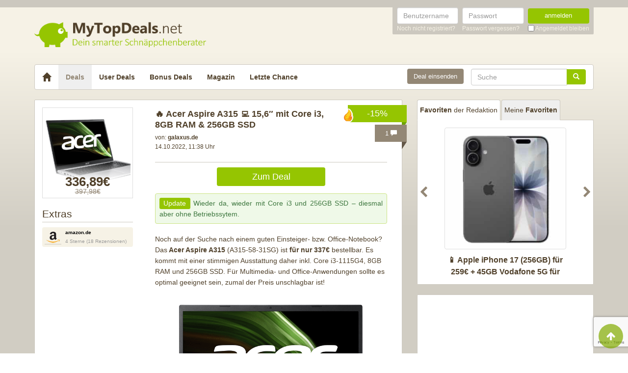

--- FILE ---
content_type: text/html; charset=UTF-8
request_url: https://www.mytopdeals.net/allgemein/acer-aspire-a315-1tb-ssd/
body_size: 16378
content:
<!DOCTYPE html><html lang="de" xmlns:fb="http://www.facebook.com/2008/fbml" xmlns:og="http://ogp.me/ns#"><head><meta charset="UTF-8"><meta http-equiv="X-UA-Compatible" content="IE=edge"><meta name="viewport" content="width=device-width, initial-scale=1"><link rel="profile" href="https://gmpg.org/xfn/11"><link rel="pingback" href="https://www.mytopdeals.net/wp/xmlrpc.php"><link href="https://www.mytopdeals.net/app/themes/mytopdeals/images/favicon.ico" rel="Shortcut Icon"><link rel="preload" href="https://cdn.jsdelivr.net/fontawesome/4.7.0/fonts/fontawesome-webfont.woff2?v=4.7.0"><link rel="preload" href="https://www.mytopdeals.net/app/themes/mytopdeals/fonts/fontawesome-webfont.woff" as="font"><link rel="preload" href="https://www.mytopdeals.net/app/themes/mytopdeals/fonts/fontawesome-webfont.woff2" as="font"><link rel="preload" href="https://www.mytopdeals.net/app/themes/mytopdeals/fonts/fontello.woff" as="font"><link rel="preload" href="https://www.mytopdeals.net/app/themes/mytopdeals/fonts/glyphicons-halflings-regular.woff" as="font"><link rel="preload" href="https://www.mytopdeals.net/app/themes/mytopdeals/fonts/glyphicons-halflings-regular.woff2" as="font"><meta property="fb:app_id" content="1429671657249685"><meta property="fb:admins" content="548686239"><meta name='robots' content='index, follow, max-image-preview:large, max-snippet:-1, max-video-preview:-1' /> <!-- This site is optimized with the Yoast SEO plugin v24.9 - https://yoast.com/wordpress/plugins/seo/ --><link media="all" href="https://www.mytopdeals.net/app/cache/autoptimize/css/autoptimize_04fe9de4741c19bc2d02db48951034cb.css" rel="stylesheet"><title>🔥 Acer Aspire A315 💻 15,6&quot; mit Core i3, 8GB RAM &amp; 256GB SSD - MyTopDeals</title><meta name="description" content="Noch auf der Suche nach einem guten Einsteiger- bzw. Office-Notebook? Das Acer Aspire A315 (A315-58-31SG) ist für nur 337€ bestellbar. Es kommt mit einer" /><link rel="canonical" href="https://www.mytopdeals.net/allgemein/acer-aspire-a315-1tb-ssd/" /><meta property="og:locale" content="de_DE" /><meta property="og:type" content="article" /><meta property="og:title" content="🔥 Acer Aspire A315 💻 15,6&quot; mit Core i3, 8GB RAM &amp; 256GB SSD - MyTopDeals" /><meta property="og:description" content="Noch auf der Suche nach einem guten Einsteiger- bzw. Office-Notebook? Das Acer Aspire A315 (A315-58-31SG) ist für nur 337€ bestellbar. Es kommt mit einer" /><meta property="og:url" content="https://www.mytopdeals.net/allgemein/acer-aspire-a315-1tb-ssd/" /><meta property="og:site_name" content="MyTopDeals" /><meta property="article:publisher" content="https://www.facebook.com/MyTopDeals.net" /><meta property="article:published_time" content="2022-10-14T09:38:00+00:00" /><meta property="article:modified_time" content="2022-10-14T09:44:37+00:00" /><meta property="og:image" content="https://www.mytopdeals.net/app/uploads/2022/08/Bildschirmfoto_2022-08-20_um_18.07.28.png" /><meta property="og:image:width" content="585" /><meta property="og:image:height" content="585" /><meta property="og:image:type" content="image/png" /><meta name="author" content="christian_b" /><meta name="twitter:label1" content="Verfasst von" /><meta name="twitter:data1" content="christian_b" /><meta name="twitter:label2" content="Geschätzte Lesezeit" /><meta name="twitter:data2" content="2 Minuten" /> <script type="application/ld+json" class="yoast-schema-graph">{"@context":"https://schema.org","@graph":[{"@type":"Article","@id":"https://www.mytopdeals.net/allgemein/acer-aspire-a315-1tb-ssd/#article","isPartOf":{"@id":"https://www.mytopdeals.net/allgemein/acer-aspire-a315-1tb-ssd/"},"author":{"name":"christian_b","@id":"https://www.mytopdeals.net/#/schema/person/a36079bfd3845f1fd7ba0aeccdb8315d"},"headline":"🔥 Acer Aspire A315 💻 15,6&#8243; mit Core i3, 8GB RAM &#038; 256GB SSD","datePublished":"2022-10-14T09:38:00+00:00","dateModified":"2022-10-14T09:44:37+00:00","mainEntityOfPage":{"@id":"https://www.mytopdeals.net/allgemein/acer-aspire-a315-1tb-ssd/"},"wordCount":213,"commentCount":1,"publisher":{"@id":"https://www.mytopdeals.net/#organization"},"image":{"@id":"https://www.mytopdeals.net/allgemein/acer-aspire-a315-1tb-ssd/#primaryimage"},"thumbnailUrl":"https://www.mytopdeals.net/app/uploads/2022/08/Bildschirmfoto_2022-08-20_um_18.07.28.png","keywords":["A315","acer","Aspire","pc"],"inLanguage":"de","potentialAction":[{"@type":"CommentAction","name":"Comment","target":["https://www.mytopdeals.net/allgemein/acer-aspire-a315-1tb-ssd/#respond"]}]},{"@type":"WebPage","@id":"https://www.mytopdeals.net/allgemein/acer-aspire-a315-1tb-ssd/","url":"https://www.mytopdeals.net/allgemein/acer-aspire-a315-1tb-ssd/","name":"🔥 Acer Aspire A315 💻 15,6\" mit Core i3, 8GB RAM & 256GB SSD - MyTopDeals","isPartOf":{"@id":"https://www.mytopdeals.net/#website"},"primaryImageOfPage":{"@id":"https://www.mytopdeals.net/allgemein/acer-aspire-a315-1tb-ssd/#primaryimage"},"image":{"@id":"https://www.mytopdeals.net/allgemein/acer-aspire-a315-1tb-ssd/#primaryimage"},"thumbnailUrl":"https://www.mytopdeals.net/app/uploads/2022/08/Bildschirmfoto_2022-08-20_um_18.07.28.png","datePublished":"2022-10-14T09:38:00+00:00","dateModified":"2022-10-14T09:44:37+00:00","description":"Noch auf der Suche nach einem guten Einsteiger- bzw. Office-Notebook? Das Acer Aspire A315 (A315-58-31SG) ist für nur 337€ bestellbar. Es kommt mit einer","inLanguage":"de","potentialAction":[{"@type":"ReadAction","target":["https://www.mytopdeals.net/allgemein/acer-aspire-a315-1tb-ssd/"]}]},{"@type":"ImageObject","inLanguage":"de","@id":"https://www.mytopdeals.net/allgemein/acer-aspire-a315-1tb-ssd/#primaryimage","url":"https://www.mytopdeals.net/app/uploads/2022/08/Bildschirmfoto_2022-08-20_um_18.07.28.png","contentUrl":"https://www.mytopdeals.net/app/uploads/2022/08/Bildschirmfoto_2022-08-20_um_18.07.28.png","width":585,"height":585,"caption":"ACER Aspire 3 (A315-58-3606), Notebook mit 15,6 Zoll Display"},{"@type":"WebSite","@id":"https://www.mytopdeals.net/#website","url":"https://www.mytopdeals.net/","name":"MyTopDeals","description":"Dein smarter Schnäppchenberater","publisher":{"@id":"https://www.mytopdeals.net/#organization"},"potentialAction":[{"@type":"SearchAction","target":{"@type":"EntryPoint","urlTemplate":"https://www.mytopdeals.net/?s={search_term_string}"},"query-input":{"@type":"PropertyValueSpecification","valueRequired":true,"valueName":"search_term_string"}}],"inLanguage":"de"},{"@type":"Organization","@id":"https://www.mytopdeals.net/#organization","name":"Monkey Businezz GmbH","url":"https://www.mytopdeals.net/","logo":{"@type":"ImageObject","inLanguage":"de","@id":"https://www.mytopdeals.net/#/schema/logo/image/","url":"https://www.mytopdeals.net/app/uploads/2020/12/mtd_appicon_3_verbessert.png","contentUrl":"https://www.mytopdeals.net/app/uploads/2020/12/mtd_appicon_3_verbessert.png","width":325,"height":325,"caption":"Monkey Businezz GmbH"},"image":{"@id":"https://www.mytopdeals.net/#/schema/logo/image/"},"sameAs":["https://www.facebook.com/MyTopDeals.net","https://www.instagram.com/mytopdeals/"]},{"@type":"Person","@id":"https://www.mytopdeals.net/#/schema/person/a36079bfd3845f1fd7ba0aeccdb8315d","name":"christian_b","image":{"@type":"ImageObject","inLanguage":"de","@id":"https://www.mytopdeals.net/#/schema/person/image/","url":"https://www.mytopdeals.net/app/uploads/avatars/9879/504a9dbf-62bb--904b-4860dc97cfc8_2-250.jpg","contentUrl":"https://www.mytopdeals.net/app/uploads/avatars/9879/504a9dbf-62bb--904b-4860dc97cfc8_2-250.jpg","caption":"christian_b"}}]}</script> <!-- / Yoast SEO plugin. --><link rel="alternate" type="application/rss+xml" title="MyTopDeals &raquo; Feed" href="https://www.mytopdeals.net/feed/" /><link rel="alternate" type="application/rss+xml" title="MyTopDeals &raquo; Kommentar-Feed" href="https://www.mytopdeals.net/comments/feed/" /><link rel="alternate" type="application/rss+xml" title="MyTopDeals &raquo; 🔥 Acer Aspire A315 💻 15,6&#8243; mit Core i3, 8GB RAM &#038; 256GB SSD Kommentar-Feed" href="https://www.mytopdeals.net/allgemein/acer-aspire-a315-1tb-ssd/feed/" /> <script type="text/javascript" src="https://www.mytopdeals.net/app/cache/autoptimize/js/autoptimize_single_7f38dcbfb11aff050652ff3b754adb63.js?ver=1.11.3" id="jquery-js"></script> <script type="text/javascript" id="tsdk-js-js-extra">/* <![CDATA[ */
var tsdk_data = {"context":{"dimensions":{"register":[],"status_code":200,"page_path":"https:\/\/www.mytopdeals.net\/allgemein\/acer-aspire-a315-1tb-ssd\/","signed_in":0,"content_label":"deals\/_detail\/677245","content_id":"677245","content_type":"post","content_slug":"acer-aspire-a315-1tb-ssd","content_title":"\ud83d\udd25 Acer Aspire A315 \ud83d\udcbb 15,6\" mit Core i3, 8GB RAM & 256GB SSD","content_length":1246,"published_date":"2022-10-14T11:38:00+02:00","initial_published_date":"2020-04-12T12:24:53+02:00","modified_date":"2022-10-14T11:44:37+02:00","author_id":"9879","content_group":"posts"},"do_not_track":false},"config":{"version":"1.2.1","debug":false,"content_types":{"post":{"type":"post","label":"deals","group":"posts"},"attachment":{"type":"attachment","label":"medien","group":"posts"},"category":{"type":"category","label":"deal-kategorien","group":"terms"},"post_tag":{"type":"post_tag","label":"schlagworte","group":"terms"},"page":{"type":"page","label":"seiten","group":"posts"},"user":{"type":"user","label":"benutzer","group":null},"comment":{"type":"comment","label":"kommentare","group":null},"userdeal":{"type":"userdeal","label":"user-deals","group":"posts"},"userdealcat":{"type":"userdealcat","label":"user-deal-kategorien","group":"terms"},"magazin":{"type":"magazin","label":"ratgeber","group":"posts"},"magazincat":{"type":"magazincat","label":"ratgeber-kategorien","group":"terms"},"bonus":{"type":"bonus","label":"bonus-deals","group":"posts"}},"content_groups":["posts","terms"]}};
/* ]]> */</script> <link rel="https://api.w.org/" href="https://www.mytopdeals.net/wp-json/" /><link rel="alternate" title="JSON" type="application/json" href="https://www.mytopdeals.net/wp-json/wp/v2/posts/677245" /><link rel='shortlink' href='https://www.mytopdeals.net/?p=677245' /><link rel="alternate" title="oEmbed (JSON)" type="application/json+oembed" href="https://www.mytopdeals.net/wp-json/oembed/1.0/embed?url=https%3A%2F%2Fwww.mytopdeals.net%2Fallgemein%2Facer-aspire-a315-1tb-ssd%2F" /><link rel="alternate" title="oEmbed (XML)" type="text/xml+oembed" href="https://www.mytopdeals.net/wp-json/oembed/1.0/embed?url=https%3A%2F%2Fwww.mytopdeals.net%2Fallgemein%2Facer-aspire-a315-1tb-ssd%2F&#038;format=xml" /><meta property="og:type" content="article"><meta property="og:title" content="🔥 Acer Aspire A315 💻 15,6&quot; mit Core i3, 8GB RAM &amp; 256GB SSD"><meta property="og:url" content="https://www.mytopdeals.net/allgemein/acer-aspire-a315-1tb-ssd/"><meta property="og:description" content="[update]Wieder da, wieder mit Core i3 und 256GB SSD - diesmal aber ohne Betriebssytem. [/update]
No..."><meta property="article:published_time" content="2022-10-14T11:38:00+00:00"><meta property="article:modified_time" content="2022-10-14T11:44:37+00:00"><meta property="og:site_name" content="MyTopDeals"><meta property="og:image" content="https://www.mytopdeals.net/app/uploads/2022/08/Bildschirmfoto_2022-08-20_um_18.07.28-150x150.png"><meta property="og:locale" content="de_DE"><meta name="twitter:site" content="@MyTopDeals_App"><meta name="twitter:image" content="https://www.mytopdeals.net/app/uploads/2022/08/Bildschirmfoto_2022-08-20_um_18.07.28-150x150.png"><meta name="twitter:title" content="🔥 Acer Aspire A315 💻 15,6&quot; mit Core i3, 8GB RAM &amp; 256GB SSD"><meta name="twitter:card" content="summary_large_image"><link rel="manifest" href="/manifest.json" /> <script>function loadTtq() {
                if (typeof ttq === 'undefined') {
                    return;
                }
                                ttq.track('ViewContent', {
                    content_id: '677245',
                    content_name: '🔥 Acer Aspire A315 💻 15,6&#8243; mit Core i3, 8GB RAM &#038; 256GB SSD',
                    content_type: 'product'
                });
                                            }</script> <!--[if lt IE 9]> <script src="https://oss.maxcdn.com/html5shiv/3.7.2/html5shiv.min.js"></script> <script src="https://oss.maxcdn.com/respond/1.4.2/respond.min.js"></script> <![endif]--></head><body class="post-template-default single single-post postid-677245 single-format-standard" itemscope itemtype="http://schema.org/WebPage" xmlns:fb="http://ogp.me/ns/fb#" xmlns:og="http://opengraphprotocol.org/schema/"><div class="header-bar hidden-xs"><div class="container"><div class="row"><div class="col-xs-12"><div class="header-bar-inner clearfix"><nav class="pull-right"><ul class="pull-right"><li><form class="form-inline" name="loginform" id="loginform" action="/anmelden/" method="post"><div class="form-group"> <label for="user_login" class="sr-only">Benutzername</label> <input aria-describedby="login-input-user" type="text" class="form-control" name="log" id="user_login" value="" placeholder="Benutzername"></div><div class="form-group"> <label for="user_pass" class="sr-only">Passwort</label> <input aria-describedby="login-input-password" type="password" class="form-control" name="pwd" id="user_pass" placeholder="Passwort"></div><div class="form-group"> <button type="submit" name="wp-submit" id="wp-submit" value="Login" class="btn-green btn full-width">anmelden</button></div> <input type="hidden" name="redirect_to" value="https://www.mytopdeals.net/wp/wp-admin/"> <input type="hidden" name="instance" value=""> <input type="hidden" name="action" value="login"><div class="login-footer"><div> <a href="/registrieren/" rel="nofollow"><small>Noch nicht registriert?</small></a></div><div> <a href="/lostpassword/" rel="nofollow"><small>Passwort vergessen?</small></a></div><div><div class="checkbox"> <label> <input type="checkbox" name="rememberme" id="rememberme" value="forever"> <small>Angemeldet bleiben</small> </label></div></div></div></form></li></ul></nav></div></div></div></div></div><div class="header-bar-mobile visible-xs"><div class="logo pull-left"> <a href="https://www.mytopdeals.net" rel="home"><div class="site-branding"><div class="site-title text-hide"> MyTopDeals <small class="site-description">Dein smarter Schnäppchenberater</small></div></div> </a></div><div class="user pull-right" class="navbar-toggle" data-toggle="collapse" data-target="#mtd-user-navbar"> <i class="fa fa-user"></i></div><div class="menu pull-right" class="navbar-toggle" data-toggle="collapse" data-target="#mtd-main-navbar"> <i class="fa fa-bars"></i></div></div><div id="page-container"><header id="header" role="banner" class="hidden-xs"><div class="container"><div class="site-branding pull-left"> <a href="https://www.mytopdeals.net" rel="home"><div class="site-title text-hide"> MyTopDeals <small class="site-description">Dein smarter Schnäppchenberater</small></div> </a></div></div></header><div class="container"><nav class="navbar navbar-white navbar-responsive-search" role="navigation" id="primary-navbar"><div class="container-fluid"><div class="navbar-header hidden-xs"> <button type="button" class="navbar-toggle" data-toggle="collapse" data-target="#mtd-main-navbar"> <span class="sr-only">Toggle navigation</span> <span class="icon-bar"></span> <span class="icon-bar"></span> <span class="icon-bar"></span> </button> <a class="navbar-brand" href="https://www.mytopdeals.net/" rel="home"> <span class="glyphicon glyphicon-home" aria-label="Startseite"></span> </a></div><div class="collapse navbar-collapse" id="mtd-main-navbar"><ul id="menu-main-menu" class="nav navbar-nav"><li id="menu-item-97591" class="menu-item menu-item-type-custom menu-item-object-custom menu-item-home menu-item-97591 active"><a title="Deals" href="https://www.mytopdeals.net/">Deals</a></li><li id="menu-item-130620" class="menu-item menu-item-type-custom menu-item-object-custom menu-item-130620"><a title="User Deals" href="/user-deals/deals/">User Deals</a></li><li id="menu-item-131619" class="menu-item menu-item-type-custom menu-item-object-custom menu-item-131619"><a title="Bonus Deals" href="/bonus-deals/">Bonus Deals</a></li><li id="menu-item-380611" class="menu-item menu-item-type-custom menu-item-object-custom menu-item-380611"><a title="Magazin" href="/magazin/">Magazin</a></li><li id="menu-item-810893" class="menu-item menu-item-type-post_type menu-item-object-page menu-item-810893"><a title="Letzte Chance" href="https://www.mytopdeals.net/letzte-chance/">Letzte Chance</a></li></ul><form class="navbar-form navbar-responsive-search-form navbar-right searchform" id="searchform" role="search" method="get" action="https://www.mytopdeals.net/"> <label class="sr-only" for="s"></label><div class="input-group"><div class="inline-search-remove-container hidden-sm clearfix"> <input type="text" class="form-control" placeholder="Suche" value="" name="s" id="s" required><div class="inline-search-remove-button"> <a href="javascript:void(0)" class="inline-search-remove-link"> <span class="glyphicon glyphicon-remove" aria-label="Suche löschen"></span> </a></div></div> <span class="input-group-btn"> <button class="btn btn-green" type="submit"> <span class="glyphicon glyphicon-search" aria-label="Suchen"></span> </button> </span></div></form><div class="navbar-form navbar-right ud-add-inline hidden-xs"> <a href="https://www.mytopdeals.net/deal-einsenden" class="btn btn-brown btn-block" rel="nofollow"> Deal einsenden </a></div></div><div class="collapsing-mobile-menu visible-xs"><div class="collapse navbar-collapse" id="mtd-user-navbar"><ul id="menu-main-menu" class="nav navbar-nav"><li class="menu-item menu-item-type-custom menu-item-object-custom"> <a title="Anmelden" href="https://www.mytopdeals.net/anmelden/">Anmelden</a></li><li id="menu-item-97592" class="menu-item menu-item-type-custom menu-item-object-custom"> <a title="Registrieren" href="https://www.mytopdeals.net/registrieren/">Registrieren</a></li></ul></div></div></div></nav><div class="ud-add"> <a href="https://www.mytopdeals.net/deal-einsenden" class="btn btn-green btn-block" rel="nofollow"> Deal einsenden </a></div></div><div class="container"><div class="row"><div class="col-md-8 col-sm-12"><article id="post-677245" class="box post-677245 post type-post status-publish format-standard has-post-thumbnail hentry category-allgemein tag-a315 tag-acer tag-aspire tag-pc" role="article" itemscope itemtype="http://schema.org/Product"><div class="dealbadge"> <span class="hot"></span> <span class="label">-15%</span><div class="corner"></div></div> <a href="https://www.mytopdeals.net/allgemein/acer-aspire-a315-1tb-ssd/#comments"><div class="commentbadge hidden-xs"> <span class="label">1 <span class="glyphicon glyphicon-comment"></span></span><div class="corner"></div></div> </a> <a href="https://www.mytopdeals.net/allgemein/acer-aspire-a315-1tb-ssd/#comments"><div class="commentbadge visible-xs"> <span class="label">1 <span class="glyphicon glyphicon-comment"></span></span><div class="corner"></div></div> </a><div class="row"><div class="entry-thumbnail-column hidden-xs"><div class="thumbnail list-thumbnail-fixed"> <a href="https://www.mytopdeals.net/app/uploads/2022/08/Bildschirmfoto_2022-08-20_um_18.07.28.png" title="🔥 Acer Aspire A315 💻 15,6&#8243; mit Core i3, 8GB RAM &#038; 256GB SSD" rel="bookmark" class="fancybox"> <noscript><img width="200" height="200" title="Bildschirmfoto 2022 08 20 um 18.07.28" src="https://www.mytopdeals.net/app/uploads/2022/08/Bildschirmfoto_2022-08-20_um_18.07.28-200x200.png" class="attachment-app-thumb-main size-app-thumb-main wp-post-image" alt="ACER Aspire 3 (A315-58-3606), Notebook mit 15,6 Zoll Display" decoding="async" srcset="https://www.mytopdeals.net/app/uploads/2022/08/Bildschirmfoto_2022-08-20_um_18.07.28-200x200.png 200w, https://www.mytopdeals.net/app/uploads/2022/08/Bildschirmfoto_2022-08-20_um_18.07.28-300x300.png 300w, https://www.mytopdeals.net/app/uploads/2022/08/Bildschirmfoto_2022-08-20_um_18.07.28-150x150.png 150w, https://www.mytopdeals.net/app/uploads/2022/08/Bildschirmfoto_2022-08-20_um_18.07.28-144x144.png 144w, https://www.mytopdeals.net/app/uploads/2022/08/Bildschirmfoto_2022-08-20_um_18.07.28-65x65.png 65w, https://www.mytopdeals.net/app/uploads/2022/08/Bildschirmfoto_2022-08-20_um_18.07.28-400x400.png 400w, https://www.mytopdeals.net/app/uploads/2022/08/Bildschirmfoto_2022-08-20_um_18.07.28.png 585w" sizes="(max-width: 200px) 100vw, 200px" /></noscript><img width="200" height="200" title="Bildschirmfoto 2022 08 20 um 18.07.28" src='data:image/svg+xml,%3Csvg%20xmlns=%22http://www.w3.org/2000/svg%22%20viewBox=%220%200%20200%20200%22%3E%3C/svg%3E' data-src="https://www.mytopdeals.net/app/uploads/2022/08/Bildschirmfoto_2022-08-20_um_18.07.28-200x200.png" class="lazyload attachment-app-thumb-main size-app-thumb-main wp-post-image" alt="ACER Aspire 3 (A315-58-3606), Notebook mit 15,6 Zoll Display" decoding="async" data-srcset="https://www.mytopdeals.net/app/uploads/2022/08/Bildschirmfoto_2022-08-20_um_18.07.28-200x200.png 200w, https://www.mytopdeals.net/app/uploads/2022/08/Bildschirmfoto_2022-08-20_um_18.07.28-300x300.png 300w, https://www.mytopdeals.net/app/uploads/2022/08/Bildschirmfoto_2022-08-20_um_18.07.28-150x150.png 150w, https://www.mytopdeals.net/app/uploads/2022/08/Bildschirmfoto_2022-08-20_um_18.07.28-144x144.png 144w, https://www.mytopdeals.net/app/uploads/2022/08/Bildschirmfoto_2022-08-20_um_18.07.28-65x65.png 65w, https://www.mytopdeals.net/app/uploads/2022/08/Bildschirmfoto_2022-08-20_um_18.07.28-400x400.png 400w, https://www.mytopdeals.net/app/uploads/2022/08/Bildschirmfoto_2022-08-20_um_18.07.28.png 585w" data-sizes="(max-width: 200px) 100vw, 200px" /> </a><div class="text-center"><p class="dealprice post text-center"> <strong>336,89€</strong> <del>397,98€</del></p></div></div> <span class="h4">Extras</span><div class="xtras-sm"><div class="xtras_2 btn btn-block btn-lightbrown" ><div class="col-sm-3"><span class="logo"></span></div><a href="https://www.mytopdeals.net/goto/deal/273920/" target="_blank"><div class="col-sm-9"><strong>amazon.de</strong><br><div>4 Sterne (18 Rezensionen)</div></div></a></div></div></div><div class="entry-content-column entry-thumbnail-content-column"><div class="entry-thumbnail-column-mobile visible-xs"><div class="thumbnail list-thumbnail-fixed"> <a href="https://www.mytopdeals.net/allgemein/acer-aspire-a315-1tb-ssd/" title="Permalink to 🔥 Acer Aspire A315 💻 15,6&#8243; mit Core i3, 8GB RAM &#038; 256GB SSD" rel="bookmark" class=""> <img width="300" height="300" title="Bildschirmfoto 2022 08 20 um 18.07.28" src="https://www.mytopdeals.net/app/uploads/2022/08/Bildschirmfoto_2022-08-20_um_18.07.28-300x300.png" class="attachment-app-thumb-medium size-app-thumb-medium wp-post-image" alt="ACER Aspire 3 (A315-58-3606), Notebook mit 15,6 Zoll Display" decoding="async" fetchpriority="high" srcset="https://www.mytopdeals.net/app/uploads/2022/08/Bildschirmfoto_2022-08-20_um_18.07.28-300x300.png 300w, https://www.mytopdeals.net/app/uploads/2022/08/Bildschirmfoto_2022-08-20_um_18.07.28-150x150.png 150w, https://www.mytopdeals.net/app/uploads/2022/08/Bildschirmfoto_2022-08-20_um_18.07.28-144x144.png 144w, https://www.mytopdeals.net/app/uploads/2022/08/Bildschirmfoto_2022-08-20_um_18.07.28-65x65.png 65w, https://www.mytopdeals.net/app/uploads/2022/08/Bildschirmfoto_2022-08-20_um_18.07.28-200x200.png 200w, https://www.mytopdeals.net/app/uploads/2022/08/Bildschirmfoto_2022-08-20_um_18.07.28-400x400.png 400w, https://www.mytopdeals.net/app/uploads/2022/08/Bildschirmfoto_2022-08-20_um_18.07.28.png 585w" sizes="(max-width: 300px) 100vw, 300px" /> </a></div></div><header class="entry-header"> <span class="pull-right visible-xs"><p class="dealprice post text-center"> <strong>336,89€</strong> <del>397,98€</del></p> </span> <span class="headline"><h1 class="entry-title">🔥 Acer Aspire A315 💻 15,6&#8243; mit Core i3, 8GB RAM &#038; 256GB SSD</h1><div class="visible-xs"><div class="updated">14.10.2022</div> <span class="metashop">von: <strong>galaxus.de</strong></span></div> </span><div class="entry-meta hidden-xs"><div class="row"><div class="col-xs-12"> <!--<span class="author">--> <span class="metashop">von: <strong>galaxus.de</strong></span> <!--</span>--></div></div><div class="row"><div class="col-xs-12"> <span class="updated">14.10.2022, 11:38 Uhr</span><div class="pull-right"> <a href="https://www.mytopdeals.net/allgemein/acer-aspire-a315-1tb-ssd/#comments" class="comment-link visible-xs"> 1 <span class="glyphicon glyphicon-comment"></span> </a></div></div></div><div class="row margin-top-small margin-bottom-small hidden-xs"><div class="col-xs-12"></div></div></div></header><div class="entry-content"><div class="row margin-bottom "><div class="col-xs-offset-3 col-xs-6"> <a href="https://www.mytopdeals.net/goto/deal/273918/" class="btn btn-green btn-block deal-button" target="_blank"> Zum Deal </a></div></div><div class="row"><div class="single-post-content entry-content-column"><div class="update-shortcode alert alert-success"><span class="label label-success">Update</span> Wieder da, wieder mit Core i3 und 256GB SSD – diesmal aber ohne Betriebssytem.</div><p>Noch auf der Suche nach einem guten Einsteiger- bzw. Office-Notebook? Das<strong> Acer Aspire A315</strong> (A315-58-31SG) ist<strong> für nur 337€ </strong>bestellbar. Es kommt mit einer stimmigen Ausstattung daher inkl. Core i3-1115G4, 8GB RAM und 256GB SSD. Für Multimedia- und Office-Anwendungen sollte es optimal geeignet sein, zumal der Preis unschlagbar ist!</p><p><a href="https://www.mytopdeals.net/goto/deal/273918/" target="_blank" rel="nofollow noopener"><noscript><img decoding="async" class="aligncenter size-full wp-image-925062" title="ACER Aspire 3 A315 58 3606 Notebook mit 156 Zoll Display frontansicht" src="https://www.mytopdeals.net/app/uploads/2022/08/ACER_Aspire_3_A315-58-3606_Notebook_mit_156_Zoll_Display_frontansicht.webp" alt="ACER Aspire 3 (A315-58-3606), Notebook mit 15,6 Zoll Display frontansicht" width="786" height="587" srcset="https://www.mytopdeals.net/app/uploads/2022/08/ACER_Aspire_3_A315-58-3606_Notebook_mit_156_Zoll_Display_frontansicht.webp 786w, https://www.mytopdeals.net/app/uploads/2022/08/ACER_Aspire_3_A315-58-3606_Notebook_mit_156_Zoll_Display_frontansicht-300x224.webp 300w, https://www.mytopdeals.net/app/uploads/2022/08/ACER_Aspire_3_A315-58-3606_Notebook_mit_156_Zoll_Display_frontansicht-600x448.webp 600w, https://www.mytopdeals.net/app/uploads/2022/08/ACER_Aspire_3_A315-58-3606_Notebook_mit_156_Zoll_Display_frontansicht-400x299.webp 400w" sizes="(max-width: 786px) 100vw, 786px" /></noscript><img decoding="async" class="lazyload aligncenter size-full wp-image-925062" title="ACER Aspire 3 A315 58 3606 Notebook mit 156 Zoll Display frontansicht" src='data:image/svg+xml,%3Csvg%20xmlns=%22http://www.w3.org/2000/svg%22%20viewBox=%220%200%20786%20587%22%3E%3C/svg%3E' data-src="https://www.mytopdeals.net/app/uploads/2022/08/ACER_Aspire_3_A315-58-3606_Notebook_mit_156_Zoll_Display_frontansicht.webp" alt="ACER Aspire 3 (A315-58-3606), Notebook mit 15,6 Zoll Display frontansicht" width="786" height="587" data-srcset="https://www.mytopdeals.net/app/uploads/2022/08/ACER_Aspire_3_A315-58-3606_Notebook_mit_156_Zoll_Display_frontansicht.webp 786w, https://www.mytopdeals.net/app/uploads/2022/08/ACER_Aspire_3_A315-58-3606_Notebook_mit_156_Zoll_Display_frontansicht-300x224.webp 300w, https://www.mytopdeals.net/app/uploads/2022/08/ACER_Aspire_3_A315-58-3606_Notebook_mit_156_Zoll_Display_frontansicht-600x448.webp 600w, https://www.mytopdeals.net/app/uploads/2022/08/ACER_Aspire_3_A315-58-3606_Notebook_mit_156_Zoll_Display_frontansicht-400x299.webp 400w" data-sizes="(max-width: 786px) 100vw, 786px" /></a></p><ul><li>15.6&#8243;, 1.920&#215;1.080</li><li>Intel Core i3-1115G4, 1.70-4.10GHz</li><li>RAM: 8GB DDR4, SSD: 256GB</li><li>Grafik: Intel UHD Graphics (iGPU)</li><li>Betriebssystem: ohne</li><li>Anschlüsse: 1x HDMI 2.0,</li><li>2x USB-A 3.0, 1x USB-A 2.0,</li><li>LAN, Wi-Fi 5, Bluetooth 5.0</li><li>Akku: 8.5h Laufzeit laut Hersteller</li><li>1.70kg, 363.4&#215;238.4&#215;19.9mm</li></ul><p><div class="embed-responsive embed-responsive-16by9"><iframe type="text/html" src="https://www.youtube-nocookie.com/embed/iYwoWlzelfo" frameborder="0"></iframe></div><br /> Im Grunde bekommt ihr hier ein grundsolides Notebook für unter 400€! (Nur ein Betriebssystem müsste eben nachgerüstet werden.) Dank Core i3, 8GB RAM, 256GB SSD und mehr sind die meisten<strong> Office- &#038; Multimedia-Anwendungen kein Problem.</strong></p><p>Es haben bei Amazon auch schon über 200 Kunden das Acer Aspire A315 Notebook bewertet und dort wird mehrfach das<strong> gute Preisleistungsverhältnis</strong> bestätigt. Insgesamt lässt sich folgendes Fazit herauslesen:</p><p>+ Gute, solide Verarbeitung<br /> + Tastatur: gute Druckpunkte<br /> + Insgesamt gute Performance<br /> + Bauweise schlank, kompakt<br /> &#8211; Anzahl / Auswahl Anschlüsse</p></div></div></div><footer class="entry-footer"><div class="row"><div class="col-xs-offset-3 col-xs-6" style="margin-top: 20px;"> <a href="https://www.mytopdeals.net/goto/deal/273918/" class="btn btn-green btn-block deal-button" target="_blank"> Zum Deal </a></div></div><p><small><em><p>Wenn du über einen Link auf dieser Seite ein Produkt kaufst, erhalten wir oftmals eine kleine Provision als Vergütung. Für dich entstehen dabei keinerlei Mehrkosten und dir bleibt frei wo du bestellst. Diese Provisionen haben in keinem Fall Auswirkung auf unsere Beiträge. Zu den Partnerprogrammen und Partnerschaften gehört unter anderem eBay und das Amazon PartnerNet. Als Amazon-Partner verdienen wir an qualifizierten Verkäufen.</p></em></small></p><div class="socialshare"> <a class="fb" href="https://www.facebook.com/sharer.php?u=https%3A%2F%2Fwww.mytopdeals.net%2Fallgemein%2Facer-aspire-a315-1tb-ssd%2F%3Futm_source%3Duser%26utm_medium%3Dfacebook%26utm_campaign%3Dsocialshare" target="_blank"><i class="fa fa-facebook"></i></a> <a class="tw" href="https://twitter.com/home?status=https%3A%2F%2Fwww.mytopdeals.net%2Fallgemein%2Facer-aspire-a315-1tb-ssd%2F%3Futm_source%3Duser%26utm_medium%3Dtwitter%26utm_campaign%3Dsocialshare" target="_blank"><i class="fa fa-twitter"></i></a> <a class="wa visible-xs" href="whatsapp://send?text=Hey schau dir mal diese Seite an : https://www.mytopdeals.net/allgemein/acer-aspire-a315-1tb-ssd/?utm_source=user&amp;utm_medium=whatsapp&amp;utm_campaign=socialshare\n🔥 Acer Aspire A315 💻 15,6&#8243; mit Core i3, 8GB RAM &#038; 256GB SSD" target="_blank"><i class="fa fa-whatsapp"></i></a> <a class="ma" href="/cdn-cgi/l/email-protection#[base64]" target="_blank"><i class="fa fa-envelope"></i></a></div><div class="visible-xs"> <span class="h4">Extras</span><div class="xtras"><div class="xtras_2 btn btn-block btn-lightbrown" ><div class="col-xs-2 col-sm-1"><span class="logo"></span></div><a href="https://www.mytopdeals.net/goto/deal/273920/" target="_blank"><div class="col-xs-10 col-sm-11"><strong>amazon.de</strong><br><div>4 Sterne (18 Rezensionen)</div></div></a></div></div></div></footer></div></div></article><div class="fixed-content fixed-content-adsense adsense-wrapper" id="fixed-content-966" style="margin-bottom: 15px; max-width: 100%;"> <ins class="adsbygoogle fixed-adsense-966"
 style="display: block; height: 280px; width: 100%;"
 data-ad-client="ca-pub-4515494794518561"
 data-ad-slot="4405745933"
 > </ins></div><div class="box"> <label for="comments" class="h3 roboto-bold" style="margin: 0;">Kommentare (1)</label></div><div id="comments" class="comments-area box"><div class="comment-list"><div class="comment even thread-even depth-1" id="comment-988282" data-comment-id="988282" data-nonce="a9e0faf369"><div class="row"><div class="col-md-2 col-sm-2 hidden-xs margin-bottom"><div><div class="thumbnail"> <noscript><img src='https://www.mytopdeals.net/app/plugins/tmx-userprofiles/Resources/images/default_avatar.png' class='avatar avatar-50 ' height='50' width='50' alt=''></noscript><img src='data:image/svg+xml,%3Csvg%20xmlns=%22http://www.w3.org/2000/svg%22%20viewBox=%220%200%2050%2050%22%3E%3C/svg%3E' data-src='https://www.mytopdeals.net/app/plugins/tmx-userprofiles/Resources/images/default_avatar.png' class='lazyload avatar avatar-50 ' height='50' width='50' alt=''></div><p class="comment-author" style="display: none;">dany44</p></div></div><div class="col-md-10 col-sm-10 col-xs-12"><div class="panel panel-lightbrown arrow left"><div class="panel-body bg-lightbrown"><header class="comment-meta"><p class="visible-xs"> <i>dany44 (Gast)</i></p> <small> <span class="username hidden-xs">dany44 (Gast)</span> 20.08.2022, 18:40<div class="comment-source comment-source-android" data-toggle="tooltip" data-placement="top" title="Veröffentlicht mit der MyTopDeals-App für Android"> <noscript><img src="https://www.mytopdeals.net/app/themes/mytopdeals/images/dvc_1.png"></noscript><img class="lazyload" src='data:image/svg+xml,%3Csvg%20xmlns=%22http://www.w3.org/2000/svg%22%20viewBox=%220%200%20210%20140%22%3E%3C/svg%3E' data-src="https://www.mytopdeals.net/app/themes/mytopdeals/images/dvc_1.png"></div> <a rel="nofollow" class="comment-reply-link" href="#comment-988282" data-commentid="988282" data-postid="677245" data-belowelement="comment-988282" data-respondelement="respond" data-replyto="Antworte auf dany44" aria-label="Antworte auf dany44">Antworten</a> <a class="comment_direct_link"
 href="#comment-988282"
 title="Direktlink zum Kommentar">#</a> </small></header><div class="comment-content"><p><div id='quote-988282'><p>Genau das Laptop habe ich. Leider schlechte Erfahrung gemacht mit genau diesem Laptop. Nach 2.5 Jahren geht es unter Windows einfach nach paar Minuten aus. Bei Neuinstallation Windows ebenfalls. Neues Netzteil hat nichts gebracht.</p></div></p></div><footer class="comment-footer"></footer></div></div></div></div></div></li><!-- #comment-## --></div></div><div class="box commentformbox"><div id="respond" class="comment-respond"> <span class="h3 comment-reply-title">Kommentar verfassen <small><a rel="nofollow" id="cancel-comment-reply-link" href="/allgemein/acer-aspire-a315-1tb-ssd/#respond" style="display:none;">Antworten abbrechen</a></small></span><form action="https://www.mytopdeals.net/wp/wp-comments-post.php" method="post" id="respond-form" class="comment-form" novalidate><div class="respond-comment-field form-group"> <label for="respond-comment">Kommentar</label><textarea autocomplete="new-password"  class="form-control"
                    id="id479440f7"  name="id479440f7" 
                    
                    rows="8"
                    aria-required="true"
                    autocomplete="off"
                    required
                    placeholder="Dein Kommentar"></textarea><textarea id="comment" aria-label="hp-comment" aria-hidden="true" name="comment" autocomplete="new-password" style="padding:0 !important;clip:rect(1px, 1px, 1px, 1px) !important;position:absolute !important;white-space:nowrap !important;height:1px !important;width:1px !important;overflow:hidden !important;" tabindex="-1"></textarea><script data-cfasync="false" src="/cdn-cgi/scripts/5c5dd728/cloudflare-static/email-decode.min.js"></script><script data-noptimize>document.getElementById("comment").setAttribute( "id", "a309589133c448f2c6d4af61ec02499b" );document.getElementById("id479440f7").setAttribute( "id", "comment" );</script> </div><div id="tmx-comment-checkup" class="alert alert-danger" style="display:none"></div><div class="row"><div class="col-xs-12 col-sm-6 respond-author-field form-group"> <label for="respond-author">Name</label> <input class="form-control"
 id="respond-author"
 name="author"
 type="text"
 value=""
 aria-required="true"
 autocomplete="off"
 required
 placeholder="Dein Name"></div><div class="col-xs-12 col-sm-6 respond-email-field form-group"> <label for="respond-email">E-Mail (wird nicht veröffentlicht)</label> <input class="form-control"
 id="respond-email"
 name="email"
 type="text"
 value=""
 aria-required="true"
 autocomplete="off"
 placeholder="E-Mailadresse"></div></div><p class="comment-form-cookies-consent"><input id="wp-comment-cookies-consent" name="wp-comment-cookies-consent" type="checkbox" value="yes" /> <label for="wp-comment-cookies-consent">Meinen Namen, meine E-Mail-Adresse und meine Website in diesem Browser für die nächste Kommentierung speichern.</label></p><div class="respond-comment-image-field form-group"> <input type="file" id="comment-image-input" name="comment-image[]" accept=".jpg,.jpeg,.png, image/png,image/jpeg" multiple"><p class="help-block">Bild zum Kommentar hinzufügen (JPG, PNG)</p></div><p style="margin-top: 15px;"> Mit Absenden des Formulars akzeptiere ich die <a style='text-decoration: underline;' href="/datenschutz/" target="_blank">Datenschutzerklärung</a> und die <a href="/nutzungsbedingungen/" target="_blank">Nutzungsbedingungen</a>.</p><p class="form-submit"><input name="submit" type="submit" id="respond-submit-hidden" class="btn btn-green submit" value="Kommentar abschicken"> <input type='hidden' name='comment_post_ID' value='677245' id='comment_post_ID' /> <input type='hidden' name='comment_parent' id='comment_parent' value='0' /></p></form></div><!-- #respond --></div></div><div class="col-md-4 hidden-xs hidden-sm widget-area" id="sidebar-primary" role="complementary"><div class="theiaStickySidebar"> <!--<aside class="widget tmx-hotdeal-slider"><div class="box"><h4 class="widget-title">Favoriten <small>der Redaktion</small></h4><div id="hotdeal-slider-previous"><i class="fa fa-chevron-left"></i></div><div id="hotdeal-slider-next"><i class="fa fa-chevron-right"></i></div><div id="hotdeal-slider" style="max-width: 280px; margin:0 auto;"></div></div></aside> --> <!-- TABS --><aside class="widget tmx-hotdeal-slider"><div><ul class="nav nav-tabs" role="tablist"><li role="presentation" class="active"> <a style="padding: 10px 5px;" href="#fav_redaktion" aria-controls="fav_redaktion" role="tab" data-toggle="tab">Favoriten <small>der Redaktion</small></a></li><li role="presentation"> <a style="padding: 10px 5px;" href="#fav_user" aria-controls="fav_user" role="tab" data-toggle="tab"><small>Meine</small> Favoriten</a></li></ul><div class="tab-content box"><div role="tabpanel" class="tab-pane active" id="fav_redaktion"><div id="hotdeal-slider-previous"><i class="fa fa-chevron-left"></i></div><div id="hotdeal-slider-next"><i class="fa fa-chevron-right"></i></div><div id="hotdeal-slider" class="owl-carousel" style="max-width: 280px; margin:0 auto;"><div class="media"> <a class="thumbnail" href="https://www.mytopdeals.net/sonstiges/handyvertraege/apple-iphone-17-vodafone/" title="📱 Apple iPhone 17 (256GB) für 259€ + 45GB Vodafone 5G für 35€ mtl. (+ 150€ Bonus) | 55GB für 30€ mit GigaKombi"> <noscript><img class="media-object" src="https://www.mytopdeals.net/app/uploads/2025/09/iphone_17-300x300.jpg" alt="📱 Apple iPhone 17 (256GB) für 259€ + 45GB Vodafone 5G für 35€ mtl. (+ 150€ Bonus) | 55GB für 30€ mit GigaKombi"></noscript><img class="lazyload media-object" src='data:image/svg+xml,%3Csvg%20xmlns=%22http://www.w3.org/2000/svg%22%20viewBox=%220%200%20210%20140%22%3E%3C/svg%3E' data-src="https://www.mytopdeals.net/app/uploads/2025/09/iphone_17-300x300.jpg" alt="📱 Apple iPhone 17 (256GB) für 259€ + 45GB Vodafone 5G für 35€ mtl. (+ 150€ Bonus) | 55GB für 30€ mit GigaKombi"> </a><div class="title"> 📱 Apple iPhone 17 (256GB) für 259€ + 45GB Vodafone 5G für 35€ mtl. (+ 150€ Bonus) | 55GB für 30€ mit GigaKombi</div></div><div class="media"> <a class="thumbnail" href="https://www.mytopdeals.net/allgemein/hisense-e77q/" title="📺 Hisense E77Q QLED-TVs ab 239€ 😍 85&quot; für 819€  // 85E77Q Pro für 949€"> <noscript><img class="media-object" src="https://www.mytopdeals.net/app/uploads/2025/08/75_Zoll_4K_Ultra_HD_Smart-TV_4K_UHD_QLED_QLED_TV_Fernsehgeraet_QLED_2025-08-06_13-53-12-300x300.jpg" alt="📺 Hisense E77Q QLED-TVs ab 239€ 😍 85&quot; für 819€  // 85E77Q Pro für 949€"></noscript><img class="lazyload media-object" src='data:image/svg+xml,%3Csvg%20xmlns=%22http://www.w3.org/2000/svg%22%20viewBox=%220%200%20210%20140%22%3E%3C/svg%3E' data-src="https://www.mytopdeals.net/app/uploads/2025/08/75_Zoll_4K_Ultra_HD_Smart-TV_4K_UHD_QLED_QLED_TV_Fernsehgeraet_QLED_2025-08-06_13-53-12-300x300.jpg" alt="📺 Hisense E77Q QLED-TVs ab 239€ 😍 85&quot; für 819€  // 85E77Q Pro für 949€"> </a><div class="title"> 📺 Hisense E77Q QLED-TVs ab 239€ 😍 85" für 819€  // 85E77Q Pro für 949€</div></div><div class="media"> <a class="thumbnail" href="https://www.mytopdeals.net/allgemein/timberland-schuhe-im-sale/" title="Jetzt ab 69,99 € 👟🥾 Timberland Boots für Herren im Sale"> <noscript><img class="media-object" src="https://www.mytopdeals.net/app/uploads/2025/03/Spardays-Timberland-Boots_MOB_DEU-300x300.jpg" alt="Jetzt ab 69,99 € 👟🥾 Timberland Boots für Herren im Sale"></noscript><img class="lazyload media-object" src='data:image/svg+xml,%3Csvg%20xmlns=%22http://www.w3.org/2000/svg%22%20viewBox=%220%200%20210%20140%22%3E%3C/svg%3E' data-src="https://www.mytopdeals.net/app/uploads/2025/03/Spardays-Timberland-Boots_MOB_DEU-300x300.jpg" alt="Jetzt ab 69,99 € 👟🥾 Timberland Boots für Herren im Sale"> </a><div class="title"> Jetzt ab 69,99 € 👟🥾 Timberland Boots für Herren im Sale</div></div><div class="media"> <a class="thumbnail" href="https://www.mytopdeals.net/sonstiges/handyvertraege/eff-gratis-playstation-5-call-of-duty-black-ops-6-40gb-5g-telekom-fuer-2499e-mtl-150e-wechselbonus/" title="[250€ Boni] PlayStation 5 Slim Digital Edition für 4,95€ + 50GB 5G Telekom für 29,95€ mtl."> <noscript><img class="media-object" src="https://www.mytopdeals.net/app/uploads/2026/01/W3_-_PS5_Digital_Edition_-_Telekom_-_500x500-300x300.png" alt="[250€ Boni] PlayStation 5 Slim Digital Edition für 4,95€ + 50GB 5G Telekom für 29,95€ mtl."></noscript><img class="lazyload media-object" src='data:image/svg+xml,%3Csvg%20xmlns=%22http://www.w3.org/2000/svg%22%20viewBox=%220%200%20210%20140%22%3E%3C/svg%3E' data-src="https://www.mytopdeals.net/app/uploads/2026/01/W3_-_PS5_Digital_Edition_-_Telekom_-_500x500-300x300.png" alt="[250€ Boni] PlayStation 5 Slim Digital Edition für 4,95€ + 50GB 5G Telekom für 29,95€ mtl."> </a><div class="title"> [250€ Boni] PlayStation 5 Slim Digital Edition für 4,95€ + 50GB 5G Telekom für 29,95€ mtl.</div></div><div class="media"> <a class="thumbnail" href="https://www.mytopdeals.net/sonstiges/bonus-deals/15e-bonus-fuer-kostenloses-volkswagen-tagesgeldkonto-mit-2-zinsen-p-a/" title="[2,9% Zinsen] 🔥 15€ Bonus für kostenloses Volkswagen Tagesgeldkonto mit 2,9% Zinsen p.a."> <noscript><img class="media-object" src="https://www.mytopdeals.net/app/uploads/2025/01/Bildschirmfoto_2025-04-16_um_12.55.03-300x300.jpg" alt="[2,9% Zinsen] 🔥 15€ Bonus für kostenloses Volkswagen Tagesgeldkonto mit 2,9% Zinsen p.a."></noscript><img class="lazyload media-object" src='data:image/svg+xml,%3Csvg%20xmlns=%22http://www.w3.org/2000/svg%22%20viewBox=%220%200%20210%20140%22%3E%3C/svg%3E' data-src="https://www.mytopdeals.net/app/uploads/2025/01/Bildschirmfoto_2025-04-16_um_12.55.03-300x300.jpg" alt="[2,9% Zinsen] 🔥 15€ Bonus für kostenloses Volkswagen Tagesgeldkonto mit 2,9% Zinsen p.a."> </a><div class="title"> [2,9% Zinsen] 🔥 15€ Bonus für kostenloses Volkswagen Tagesgeldkonto mit 2,9% Zinsen p.a.</div></div><div class="media"> <a class="thumbnail" href="https://www.mytopdeals.net/sonstiges/handyvertraege/honor-magic-8-pro-o2-allnet/" title="[143€ Ersparnis] 💥 Honor Magic 8 Pro (512GB) für 399€ 📱 + 30GB o2 Allnet für 22,99€ mtl. (+50€ Wechselbonus)"> <noscript><img class="media-object" src="https://www.mytopdeals.net/app/uploads/2026/01/Honor_Magic8_Pro_512GB_Blau_-_kaufen_-_Gomibo.de_2026-01-15_11-48-35-300x300.jpg" alt="[143€ Ersparnis] 💥 Honor Magic 8 Pro (512GB) für 399€ 📱 + 30GB o2 Allnet für 22,99€ mtl. (+50€ Wechselbonus)"></noscript><img class="lazyload media-object" src='data:image/svg+xml,%3Csvg%20xmlns=%22http://www.w3.org/2000/svg%22%20viewBox=%220%200%20210%20140%22%3E%3C/svg%3E' data-src="https://www.mytopdeals.net/app/uploads/2026/01/Honor_Magic8_Pro_512GB_Blau_-_kaufen_-_Gomibo.de_2026-01-15_11-48-35-300x300.jpg" alt="[143€ Ersparnis] 💥 Honor Magic 8 Pro (512GB) für 399€ 📱 + 30GB o2 Allnet für 22,99€ mtl. (+50€ Wechselbonus)"> </a><div class="title"> [143€ Ersparnis] 💥 Honor Magic 8 Pro (512GB) für 399€ 📱 + 30GB o2 Allnet für 22,99€ mtl. (+50€ Wechselbonus)</div></div><div class="media"> <a class="thumbnail" href="https://www.mytopdeals.net/allgemein/fussball-sale-sportspar/" title="WM 2026! SportSpar ⚽ DFB-Trikot Sale ab 29,99 €"> <noscript><img class="media-object" src="https://www.mytopdeals.net/app/uploads/2023/06/adidas-DFB-Trikot-SALE_MOB_DEU-300x300.jpg" alt="WM 2026! SportSpar ⚽ DFB-Trikot Sale ab 29,99 €"></noscript><img class="lazyload media-object" src='data:image/svg+xml,%3Csvg%20xmlns=%22http://www.w3.org/2000/svg%22%20viewBox=%220%200%20210%20140%22%3E%3C/svg%3E' data-src="https://www.mytopdeals.net/app/uploads/2023/06/adidas-DFB-Trikot-SALE_MOB_DEU-300x300.jpg" alt="WM 2026! SportSpar ⚽ DFB-Trikot Sale ab 29,99 €"> </a><div class="title"> WM 2026! SportSpar ⚽ DFB-Trikot Sale ab 29,99 €</div></div><div class="media"> <a class="thumbnail" href="https://www.mytopdeals.net/allgemein/waipu-tv-hbo-max-im-bundle/" title="waipu.tv &amp; HBO Max im Bundle 👉 310+ HD-Sender ab 17,99€ mtl. - House of the Dragon, The White Lotus, Dune, Harry-Potter &amp; mehr"> <noscript><img class="media-object" src="https://www.mytopdeals.net/app/uploads/2026/01/waipu.tv__HBO_Max_im_Bundle__2-300x300.jpg" alt="waipu.tv &amp; HBO Max im Bundle 👉 310+ HD-Sender ab 17,99€ mtl. - House of the Dragon, The White Lotus, Dune, Harry-Potter &amp; mehr"></noscript><img class="lazyload media-object" src='data:image/svg+xml,%3Csvg%20xmlns=%22http://www.w3.org/2000/svg%22%20viewBox=%220%200%20210%20140%22%3E%3C/svg%3E' data-src="https://www.mytopdeals.net/app/uploads/2026/01/waipu.tv__HBO_Max_im_Bundle__2-300x300.jpg" alt="waipu.tv &amp; HBO Max im Bundle 👉 310+ HD-Sender ab 17,99€ mtl. - House of the Dragon, The White Lotus, Dune, Harry-Potter &amp; mehr"> </a><div class="title"> waipu.tv &amp; HBO Max im Bundle 👉 310+ HD-Sender ab 17,99€ mtl. - House of the Dragon, The White Lotus, Dune, Harry-Potter &amp; mehr</div></div><div class="media"> <a class="thumbnail" href="https://www.mytopdeals.net/sonstiges/handyvertraege/apple-iphone-16-vodafone-3/" title="[Wieder da!] Apple iPhone 16 für 59€ + 45 5G Vodafone für 34,99€ mtl. (+ 150€ Bonus)"> <noscript><img class="media-object" src="https://www.mytopdeals.net/app/uploads/2025/12/Weekend_Deal_500_x_500-300x300.png" alt="[Wieder da!] Apple iPhone 16 für 59€ + 45 5G Vodafone für 34,99€ mtl. (+ 150€ Bonus)"></noscript><img class="lazyload media-object" src='data:image/svg+xml,%3Csvg%20xmlns=%22http://www.w3.org/2000/svg%22%20viewBox=%220%200%20210%20140%22%3E%3C/svg%3E' data-src="https://www.mytopdeals.net/app/uploads/2025/12/Weekend_Deal_500_x_500-300x300.png" alt="[Wieder da!] Apple iPhone 16 für 59€ + 45 5G Vodafone für 34,99€ mtl. (+ 150€ Bonus)"> </a><div class="title"> [Wieder da!] Apple iPhone 16 für 59€ + 45 5G Vodafone für 34,99€ mtl. (+ 150€ Bonus)</div></div><div class="media"> <a class="thumbnail" href="https://www.mytopdeals.net/sonstiges/handyvertraege/eff-1891e-mtl-pro-sim-karte-%f0%9f%93%b1%f0%9f%93%b1-2x-telekom-allnet-sms-flat-unlimited-5g-lte-magentamobil-m/" title="[Eff. 14,32€ mtl. pro SIM-Karte] 📱📱 2x Telekom Allnet/SMS Flat Unlimited 5G/LTE (MagentaMobil M)"> <noscript><img class="media-object" src="https://www.mytopdeals.net/app/uploads/2025/09/2661590_1-300x300.jpg" alt="[Eff. 14,32€ mtl. pro SIM-Karte] 📱📱 2x Telekom Allnet/SMS Flat Unlimited 5G/LTE (MagentaMobil M)"></noscript><img class="lazyload media-object" src='data:image/svg+xml,%3Csvg%20xmlns=%22http://www.w3.org/2000/svg%22%20viewBox=%220%200%20210%20140%22%3E%3C/svg%3E' data-src="https://www.mytopdeals.net/app/uploads/2025/09/2661590_1-300x300.jpg" alt="[Eff. 14,32€ mtl. pro SIM-Karte] 📱📱 2x Telekom Allnet/SMS Flat Unlimited 5G/LTE (MagentaMobil M)"> </a><div class="title"> [Eff. 14,32€ mtl. pro SIM-Karte] 📱📱 2x Telekom Allnet/SMS Flat Unlimited 5G/LTE (MagentaMobil M)</div></div></div></div><div role="tabpanel" class="tab-pane" id="fav_user"><div class="col-xs-12"><p>Als <strong>angemeldeter MyTopDeals Besucher</strong> kannst du deine Lieblings-Deals mit dem Sternchen <i class="fa fa-star"></i> als pers&ouml;nliche Favoriten abspeichern.</p> <a href="/anmelden">Jetzt anmelden &raquo;</a></div></div></div></div></aside><div class="box"><div class="fixed-content fixed-content-adsense adsense-wrapper" id="fixed-content-962" style="margin-bottom: 15px; max-width: 100%;"> <ins class="adsbygoogle fixed-adsense-962"
 style="display: inline-block; width: 100%; height: 280px;"
 data-ad-client="ca-pub-4515494794518561"
 data-ad-slot="2173963137"
 > </ins></div></div><aside id="tmx-deals-expiraton-widget-2" class="widget box widget_tmx-deals-expiraton-widget"><div class="tmx-deals-expiraton-widget"> <span class="h4 widget-title"> Letzte Chance </span><div class="margin-top"><div class="media"><div class="media-left"> <a href="https://www.mytopdeals.net/allgemein/ledlenser-k6r/" title="🔦 2x Ledlenser K6R Safety Taschenlampe (4GB Speicher, 400 Lumen, 400 mAh, Alarm)"> <noscript><img class="media-object" src="https://www.mytopdeals.net/app/uploads/2025/02/Ledlenser_K6R_Safety_4GB_Schluesselbundleuchte_400lm_Taschenlampe_mit_Alarm__eBay_2025-02-04_12-26-45-150x150.jpg" alt="🔦 2x Ledlenser K6R Safety Taschenlampe (4GB Speicher, 400 Lumen, 400 mAh, Alarm)"></noscript><img class="lazyload media-object" src='data:image/svg+xml,%3Csvg%20xmlns=%22http://www.w3.org/2000/svg%22%20viewBox=%220%200%20210%20140%22%3E%3C/svg%3E' data-src="https://www.mytopdeals.net/app/uploads/2025/02/Ledlenser_K6R_Safety_4GB_Schluesselbundleuchte_400lm_Taschenlampe_mit_Alarm__eBay_2025-02-04_12-26-45-150x150.jpg" alt="🔦 2x Ledlenser K6R Safety Taschenlampe (4GB Speicher, 400 Lumen, 400 mAh, Alarm)"> </a></div><div class="media-body"><div class="media-heading"> <a href="https://www.mytopdeals.net/allgemein/ledlenser-k6r/" title="🔦 2x Ledlenser K6R Safety Taschenlampe (4GB Speicher, 400 Lumen, 400 mAh, Alarm)" rel="bookmark"> 🔦 2x Ledlenser K6R Safety Taschenlampe (4GB Speicher, 400 Lumen, 400 mAh, Alarm) </a><p class="timer widgetcountdown"><span class="glyphicon glyphicon-time" aria-hidden="true"></span> <span class="letzte-chance-expire" data-time="113616000"></span></p></div></div></div><div class="media"><div class="media-left"> <a href="https://www.mytopdeals.net/allgemein/intenso-energy-ultra-aa/" title="🔋 96x Intenso Energy Ultra Batterien AA/AAA oder VARTA Longlife (1+1 Aktion)"> <noscript><img class="media-object" src="https://www.mytopdeals.net/app/uploads/2026/01/Intenso_Alkaline-Batterie_15_V_2600mAh_Blisterpackung_48_Stueck_Ultra_Energy__eBay.de_2026-01-13_13-23-45-150x150.jpg" alt="🔋 96x Intenso Energy Ultra Batterien AA/AAA oder VARTA Longlife (1+1 Aktion)"></noscript><img class="lazyload media-object" src='data:image/svg+xml,%3Csvg%20xmlns=%22http://www.w3.org/2000/svg%22%20viewBox=%220%200%20210%20140%22%3E%3C/svg%3E' data-src="https://www.mytopdeals.net/app/uploads/2026/01/Intenso_Alkaline-Batterie_15_V_2600mAh_Blisterpackung_48_Stueck_Ultra_Energy__eBay.de_2026-01-13_13-23-45-150x150.jpg" alt="🔋 96x Intenso Energy Ultra Batterien AA/AAA oder VARTA Longlife (1+1 Aktion)"> </a></div><div class="media-body"><div class="media-heading"> <a href="https://www.mytopdeals.net/allgemein/intenso-energy-ultra-aa/" title="🔋 96x Intenso Energy Ultra Batterien AA/AAA oder VARTA Longlife (1+1 Aktion)" rel="bookmark"> 🔋 96x Intenso Energy Ultra Batterien AA/AAA oder VARTA Longlife (1+1 Aktion) </a><p class="timer widgetcountdown"><span class="glyphicon glyphicon-time" aria-hidden="true"></span> <span class="letzte-chance-expire" data-time="113616000"></span></p></div></div></div><div class="media"><div class="media-left"> <a href="https://www.mytopdeals.net/allgemein/as-schwabe-power-tech-190/" title="💡 as-Schwabe Power-Tech Baustrahler (38 Watt, 2.700 lm)"> <noscript><img class="media-object" src="https://www.mytopdeals.net/app/uploads/2026/01/as-Schwabe_Power-Tech_Baustrahler_38W_2700lm-150x150.jpg" alt="💡 as-Schwabe Power-Tech Baustrahler (38 Watt, 2.700 lm)"></noscript><img class="lazyload media-object" src='data:image/svg+xml,%3Csvg%20xmlns=%22http://www.w3.org/2000/svg%22%20viewBox=%220%200%20210%20140%22%3E%3C/svg%3E' data-src="https://www.mytopdeals.net/app/uploads/2026/01/as-Schwabe_Power-Tech_Baustrahler_38W_2700lm-150x150.jpg" alt="💡 as-Schwabe Power-Tech Baustrahler (38 Watt, 2.700 lm)"> </a></div><div class="media-body"><div class="media-heading"> <a href="https://www.mytopdeals.net/allgemein/as-schwabe-power-tech-190/" title="💡 as-Schwabe Power-Tech Baustrahler (38 Watt, 2.700 lm)" rel="bookmark"> 💡 as-Schwabe Power-Tech Baustrahler (38 Watt, 2.700 lm) </a><p class="timer widgetcountdown"><span class="glyphicon glyphicon-time" aria-hidden="true"></span> <span class="letzte-chance-expire" data-time="113616000"></span></p></div></div></div></div><div class="widget-footer clearfix"> <a href="https://www.mytopdeals.net/letzte-chance/" class="pull-right">Alle Last Minute-Deals &raquo;</a></div></div> <script>jQuery( document ).ready(function() {
	window.setInterval(function () {
        lastchance_set_time();
    }, 1000);
});
function lastchance_set_time() {
    jQuery('.letzte-chance-expire').each(function (index, element) {
        var duration = jQuery(element).attr('data-time');

        duration = parseInt(duration) - 1000;

        var seconds = parseInt((duration / 1000) % 60);
        var minutes = parseInt((duration / (1000 * 60)) % 60);
        var hours = parseInt((duration / (1000 * 60 * 60)) % 24);
        var days = parseInt((duration / (1000* 60 * 60 * 24)) % 365);

        hours = (hours < 10) ? "0" + hours : hours;
        minutes = (minutes < 10) ? "0" + minutes : minutes;
        seconds = (seconds < 10) ? "0" + seconds : seconds;

        jQuery(element).attr('data-time', duration);
            if (duration >= 0) {
                if(days > 1){
                    jQuery(element).html(days + " Tage " + hours + ":" + minutes + ":" + seconds);
                }else if(days == 0){
                    jQuery(element).html(hours + ":" + minutes + ":" + seconds);
                }else{
                	jQuery(element).html(days + " Tag " + hours + ":" + minutes + ":" + seconds);
                }
            } else {
                jQuery(element).html("Beendet");
            }
        });
	}</script> </aside><aside id="custom_html-6" class="widget_text widget box widget_custom_html"><span class="h4 widget-title">Bereits 1.000.000+ Downloads</span><div class="textwidget custom-html-widget"><a href="https://app.mytopdeals.net/kfnb/sidebar"><noscript><img class="alignnone wp-image-824114 size-full" src="https://www.mytopdeals.net/app/uploads/2021/08/Bildschirmfoto_2021-08-02_um_09.19.52.png" alt="" width="330" /></noscript><img class="lazyload alignnone wp-image-824114 size-full" src='data:image/svg+xml,%3Csvg%20xmlns=%22http://www.w3.org/2000/svg%22%20viewBox=%220%200%20330%20220%22%3E%3C/svg%3E' data-src="https://www.mytopdeals.net/app/uploads/2021/08/Bildschirmfoto_2021-08-02_um_09.19.52.png" alt="" width="330" /></a></div></aside><aside id="text-39" class="widget box widget_text"><span class="h4 widget-title">MyTopCategories</span><div class="textwidget"><ul><li>📱 <a href="https://www.mytopdeals.net/deals/sonstiges/handyvertraege/">Die besten Handytarife</a></li><li>🚘 <a href="https://www.mytopdeals.net/deals/sonstiges/leasing-angebote/">Leasing Deals</a></li><li>🎁 <a href="https://www.mytopdeals.net/deals/sonstiges/bonus-deals/">Bonus Deals mit Gewinn</a></li><li>🎮 <a href="https://www.mytopdeals.net/deals/games/">Gaming: PS5 / PS4 / Xbox / PC &amp; Co.</a></li></ul></div></aside></div></div></div></div><footer id="footer"><div class="container-fluid"><div class="container"><div class="row"><div class="col-md-4 col-xs-12"><div class="visible-sm visible-xs">Apps</div><ul class="footer-icon-list"><li class="footer-icon"> <a href="https://app.mytopdeals.net/kfnb/footer" target="_blank"> <i class="fa fa-android"></i> </a></li><li class="footer-icon"> <a href="https://app.mytopdeals.net/kfnb/footer" target="_blank"> <i class="fa fa-apple"></i> </a></li></ul></div><div class="col-md-4 col-xs-12"><div class="visible-sm visible-xs">Social</div><ul class="footer-icon-list"><li class="footer-icon"> <a href="https://www.facebook.com/MyTopDeals.net"> <i class="fa fa-facebook"></i> </a></li><li class="footer-icon"> <a href="http://feeds.feedburner.com/mytopdealsnet"> <i class="fa fa-rss"></i> </a></li><li class="footer-icon"> <a href="https://www.instagram.com/mytopdeals/"> <i class="fa fa-instagram"></i> </a></li><li class="footer-icon" style="max-height: 40px;"> <a href="https://www.tiktok.com/@mytopdeals" style="display: block; padding-bottom: 2px;"> <noscript><img src="/images/tiktok.svg" style="max-width: 60%; margin-top: -4px;"></noscript><img class="lazyload" src='data:image/svg+xml,%3Csvg%20xmlns=%22http://www.w3.org/2000/svg%22%20viewBox=%220%200%20210%20140%22%3E%3C/svg%3E' data-src="/images/tiktok.svg" style="max-width: 60%; margin-top: -4px;"> </a></li></ul></div><div class="col-md-4 col-xs-12"><div class="visible-sm visible-xs">Newsletter</div><div class="footer-newsletter-label"> <noscript><img src="https://www.mytopdeals.net/app/themes/mytopdeals/images/footer-newsletter-label.png" alt="Newsletter abonnieren!"></noscript><img class="lazyload" src='data:image/svg+xml,%3Csvg%20xmlns=%22http://www.w3.org/2000/svg%22%20viewBox=%220%200%20210%20140%22%3E%3C/svg%3E' data-src="https://www.mytopdeals.net/app/themes/mytopdeals/images/footer-newsletter-label.png" alt="Newsletter abonnieren!"></div> <a href="https://www.mytopdeals.net/newsletter/" class="btn btn-footer-newsletter">Zur Anmeldung &raquo;</a><p class="footer-newsletter-info"> <small>(kostenlos und jederzeit abmeldbar)</small></p></div></div></div><div class="row footer-logo"><div class="col-md-12"> <noscript><img src="https://www.mytopdeals.net/app/themes/mytopdeals/images/mytopdeals_logo_sw.png" alt="MyTopDeals.net"></noscript><img class="lazyload" src='data:image/svg+xml,%3Csvg%20xmlns=%22http://www.w3.org/2000/svg%22%20viewBox=%220%200%20210%20140%22%3E%3C/svg%3E' data-src="https://www.mytopdeals.net/app/themes/mytopdeals/images/mytopdeals_logo_sw.png" alt="MyTopDeals.net"></div></div><div class="container footer-bottom"><div class="row"><div class="col-md-12"><nav class="menu-footer-menu-container"><ul id="menu-footer-bottom" class="menu"><li id="menu-item-103301" class="menu-item menu-item-type-post_type menu-item-object-page menu-item-103301"><a href="https://www.mytopdeals.net/impressum/">Impressum</a></li><li id="menu-item-452425" class="menu-item menu-item-type-post_type menu-item-object-page menu-item-privacy-policy menu-item-452425"><a rel="privacy-policy" href="https://www.mytopdeals.net/datenschutz/">Datenschutzerklärung</a></li><li id="menu-item-1062641" class="menu-item menu-item-type-post_type menu-item-object-page menu-item-1062641"><a href="https://www.mytopdeals.net/inhalte-melden/">Inhalte melden</a></li><li id="menu-item-452424" class="menu-item menu-item-type-post_type menu-item-object-page menu-item-452424"><a href="https://www.mytopdeals.net/nutzungsbedingungen/">Nutzungsbedingungen</a></li><li itemscope="itemscope" itemtype="https://www.schema.org/SiteNavigationElement" class="menu-item menu-item-type-post_type menu-item-object-page"> <a href="javascript:Didomi.preferences.show()"><span class="title">Datenschutzeinstellungen</span></a></li></ul></nav><p>&copy; 2010 - 2026 Schnäppchen, Gutscheine, Gratisartikel - MyTopDeals.net</p></div></div></div></div></footer></div> <script type="text/javascript">(function(){function i(e){if(!window.frames[e]){if(document.body&&document.body.firstChild){var t=document.body;var n=document.createElement("iframe");n.style.display="none";n.name=e;n.title=e;t.insertBefore(n,t.firstChild)}else{setTimeout(function(){i(e)},5)}}}function e(n,o,r,f,s){function e(e,t,n,i){if(typeof n!=="function"){return}if(!window[o]){window[o]=[]}var a=false;if(s){a=s(e,i,n)}if(!a){window[o].push({command:e,version:t,callback:n,parameter:i})}}e.stub=true;e.stubVersion=2;function t(i){if(!window[n]||window[n].stub!==true){return}if(!i.data){return}var a=typeof i.data==="string";var e;try{e=a?JSON.parse(i.data):i.data}catch(t){return}if(e[r]){var o=e[r];window[n](o.command,o.version,function(e,t){var n={};n[f]={returnValue:e,success:t,callId:o.callId};if(i.source){i.source.postMessage(a?JSON.stringify(n):n,"*")}},o.parameter)}}if(typeof window[n]!=="function"){window[n]=e;if(window.addEventListener){window.addEventListener("message",t,false)}else{window.attachEvent("onmessage",t)}}}e("__tcfapi","__tcfapiBuffer","__tcfapiCall","__tcfapiReturn");i("__tcfapiLocator")})();</script><script type="text/javascript">(function(){(function(e,r){var t=document.createElement("link");t.rel="preconnect";t.as="script";var n=document.createElement("link");n.rel="dns-prefetch";n.as="script";var i=document.createElement("script");i.id="spcloader";i.type="text/javascript";i["async"]=true;i.charset="utf-8";var o="https://sdk.privacy-center.org/"+e+"/loader.js?target_type=notice&target="+r;if(window.didomiConfig&&window.didomiConfig.user){var a=window.didomiConfig.user;var c=a.country;var d=a.region;if(c){o=o+"&country="+c;if(d){o=o+"&region="+d}}}t.href="https://sdk.privacy-center.org/";n.href="https://sdk.privacy-center.org/";i.src=o;var s=document.getElementsByTagName("script")[0];s.parentNode.insertBefore(t,s);s.parentNode.insertBefore(n,s);s.parentNode.insertBefore(i,s)})("e9ceb1e6-ffcf-4da7-b46a-c9873eaace75","27bP9f9T")})();</script><div id='tmx-btt-button'
 style='position: fixed; bottom: 10px; right: 10px; font-size: 20px; line-height: 50px; width: 50px;
 background-color: #81AB00; opacity: .7; border-radius: 50%; text-align: center; z-index: 100; cursor: pointer;'> <i class='fa fa-arrow-up' style='color: white;'></i></div><noscript><style>.lazyload{display:none;}</style></noscript><script data-noptimize="1">window.lazySizesConfig=window.lazySizesConfig||{};window.lazySizesConfig.loadMode=1;</script><script async data-noptimize="1" src='https://www.mytopdeals.net/app/plugins/autoptimize/classes/external/js/lazysizes.min.js?ao_version=3.1.14'></script><script type="text/javascript" src="https://www.mytopdeals.net/wp/wp-includes/js/dist/hooks.min.js?ver=4d63a3d491d11ffd8ac6" id="wp-hooks-js"></script> <script type="text/javascript" src="https://www.mytopdeals.net/wp/wp-includes/js/dist/i18n.min.js?ver=5e580eb46a90c2b997e6" id="wp-i18n-js"></script> <script type="text/javascript" id="wp-i18n-js-after">/* <![CDATA[ */
wp.i18n.setLocaleData( { 'text direction\u0004ltr': [ 'ltr' ] } );
/* ]]> */</script> <script type="text/javascript" id="contact-form-7-js-translations">/* <![CDATA[ */
( function( domain, translations ) {
	var localeData = translations.locale_data[ domain ] || translations.locale_data.messages;
	localeData[""].domain = domain;
	wp.i18n.setLocaleData( localeData, domain );
} )( "contact-form-7", {"translation-revision-date":"2025-02-03 17:24:24+0000","generator":"GlotPress\/4.0.1","domain":"messages","locale_data":{"messages":{"":{"domain":"messages","plural-forms":"nplurals=2; plural=n != 1;","lang":"de"},"This contact form is placed in the wrong place.":["Dieses Kontaktformular wurde an der falschen Stelle platziert."],"Error:":["Fehler:"]}},"comment":{"reference":"includes\/js\/index.js"}} );
/* ]]> */</script> <script type="text/javascript" id="contact-form-7-js-before">/* <![CDATA[ */
var wpcf7 = {
    "api": {
        "root": "https:\/\/www.mytopdeals.net\/wp-json\/",
        "namespace": "contact-form-7\/v1"
    }
};
/* ]]> */</script> <script type="text/javascript" id="tmx-comment-image-js-extra">/* <![CDATA[ */
var tmx_comments_ajax = {"ajaxUrl":"https:\/\/www.mytopdeals.net\/wp\/wp-admin\/admin-ajax.php"};
var tmx_comments_l10n = {"edit_image":"Kommentarbild bearbeiten","delete_image":"Bild l\u00f6schen","abort":"Abbrechen","save":"Speichern","overwrite_warning":"<strong>Warnung:<\/strong> Sollte bereits ein Kommentarbild existieren, so wird dieses \u00fcberschrieben."};
/* ]]> */</script> <script type="text/javascript" id="tmx-comments-like-js-extra">/* <![CDATA[ */
var tmxLikeComment = {"ajaxUrl":"https:\/\/www.mytopdeals.net\/wp\/wp-admin\/admin-ajax.php","nonce":"5eaeb7128a"};
/* ]]> */</script> <script type="text/javascript" id="tmx-postview-cache-js-extra">/* <![CDATA[ */
var tmxViewCacheL10n = {"post_id":"677245"};
/* ]]> */</script> <script type="text/javascript" id="tmx-ajax-handler-js-extra">/* <![CDATA[ */
var tmxAjaxUrl = {"ajaxUrl":"https:\/\/www.mytopdeals.net\/wp\/wp-admin\/admin-ajax.php"};
/* ]]> */</script> <script type="text/javascript" id="tmx-userprofiles-notification-frontend-js-extra">/* <![CDATA[ */
var tmx_ajax_theme = {"ajaxThemeUrl":"https:\/\/www.mytopdeals.net\/app\/themes\/mytopdeals"};
/* ]]> */</script> <script type="text/javascript" id="venobox-init-js-extra">/* <![CDATA[ */
var venoboxVars = {"disabled":"","ng_numeratio":"","ng_numeratio_position":"top","ng_infinigall":"","ng_all_images":"1","ng_title_select":"2","ng_title_position":"top","ng_all_videos":"1","ng_border_width":"0px","ng_border_color":"rgba(0,0,0,0.85)","ng_autoplay":"","ng_overlay":"rgba(0,0,0,0.85)","ng_nav_elements":"#fff","ng_nav_elements_bg":"rgba(0,0,0,0.85)","ng_preloader":"double-bounce","ng_vb_legacy_markup":"","ng_vb_woocommerce":"","ng_bb_lightbox":"","ng_vb_facetwp":"","ng_vb_searchfp":"","ng_arrows":"","ng_vb_share":[]};
/* ]]> */</script> <script type="text/javascript" id="mytopdeals-js-extra">/* <![CDATA[ */
var tmx_ajax = {"ajaxUrl":"https:\/\/www.mytopdeals.net\/wp\/wp-admin\/admin-ajax.php","themeUrl":"https:\/\/www.mytopdeals.net\/app\/themes\/mytopdeals","userId":"0"};
/* ]]> */</script> <script type="text/javascript" src="https://www.google.com/recaptcha/api.js?render=6Le_YJ8qAAAAAPwXD6k9hQkc9QF_x_aOSR4iBdLO&amp;ver=3.0" id="google-recaptcha-js"></script> <script type="text/javascript" src="https://www.mytopdeals.net/wp/wp-includes/js/dist/vendor/wp-polyfill.min.js?ver=3.15.0" id="wp-polyfill-js"></script> <script type="text/javascript" id="wpcf7-recaptcha-js-before">/* <![CDATA[ */
var wpcf7_recaptcha = {
    "sitekey": "6Le_YJ8qAAAAAPwXD6k9hQkc9QF_x_aOSR4iBdLO",
    "actions": {
        "homepage": "homepage",
        "contactform": "contactform"
    }
};
/* ]]> */</script> <script type="text/javascript" id="didomi-unblocker-js-extra">/* <![CDATA[ */
var backendData = {"didomiDebug":"0","didomiBypassDevmode":"0","didomiTiktokPixelId":"","didomiFacebookPixelId":"","didomiAdsenseEnabled":"1","didomiGoogleAnalyticsId":"G-XZMENND8M6","didomiGoogleAnalyticsDisablePageview":"1","didomiOptinmonsterUserId":"","didomiOptinmonsterAccountId":"","didomiWeCanTrackUid":"LixyXi","didomiPubliftId":"","didomiMediaConsentOverlay":"0","didomiWpEnv":"production"};
/* ]]> */</script> <script type="text/javascript" src="https://www.mytopdeals.net/app/plugins/tmx-didomi/Resources/js/didomi-unblocker.min.js?ver=1.4.1" id="didomi-unblocker-js"></script> <script>function loadOptinmonster() {
    let script = document.createElement('script');
    script.type = 'text/javascript';
    script.src = 'https://a.omappapi.com/app/js/api.min.js';
    script.async = 'true';
    script.setAttribute('data-user', '2038');
    script.setAttribute('data-account', '2053');
    document.head.appendChild(script);
}

window.didomiOnReady = window.didomiOnReady || [];
window.didomiOnReady.push(function (Didomi) {
    if (Didomi.isConsentRequired()) {
        Didomi.getObservableOnUserConsentStatusForVendor('c:optinmonst-R7tjmWnC') // optinmonster
            .filter(function(status) { return status === true; }) // Filter out updates where status is not true
            .first() // Only get the first consent status update
            .subscribe(function (consentStatusForVendor) {
                loadOptinmonster();
            });
    } else {
        loadOptinmonster();
    }
});

window.BorlabsCookie = window.BorlabsCookie || [];</script> <div id="tmx-notifications"></div> <script defer src="https://www.mytopdeals.net/app/cache/autoptimize/js/autoptimize_cba10f1cfed98d8a1039525902aaac68.js"></script><script defer src="https://static.cloudflareinsights.com/beacon.min.js/vcd15cbe7772f49c399c6a5babf22c1241717689176015" integrity="sha512-ZpsOmlRQV6y907TI0dKBHq9Md29nnaEIPlkf84rnaERnq6zvWvPUqr2ft8M1aS28oN72PdrCzSjY4U6VaAw1EQ==" data-cf-beacon='{"version":"2024.11.0","token":"a57b0a6a67ab4c14913900fd568022b2","r":1,"server_timing":{"name":{"cfCacheStatus":true,"cfEdge":true,"cfExtPri":true,"cfL4":true,"cfOrigin":true,"cfSpeedBrain":true},"location_startswith":null}}' crossorigin="anonymous"></script>
</body></html>

--- FILE ---
content_type: text/html; charset=utf-8
request_url: https://www.youtube-nocookie.com/embed/iYwoWlzelfo
body_size: 46622
content:
<!DOCTYPE html><html lang="en" dir="ltr" data-cast-api-enabled="true"><head><meta name="viewport" content="width=device-width, initial-scale=1"><script nonce="7MUNrC8khtf9QaVwWCn5RQ">if ('undefined' == typeof Symbol || 'undefined' == typeof Symbol.iterator) {delete Array.prototype.entries;}</script><style name="www-roboto" nonce="eRWfpEbiZf6H6k5OSpNVAg">@font-face{font-family:'Roboto';font-style:normal;font-weight:400;font-stretch:100%;src:url(//fonts.gstatic.com/s/roboto/v48/KFO7CnqEu92Fr1ME7kSn66aGLdTylUAMa3GUBHMdazTgWw.woff2)format('woff2');unicode-range:U+0460-052F,U+1C80-1C8A,U+20B4,U+2DE0-2DFF,U+A640-A69F,U+FE2E-FE2F;}@font-face{font-family:'Roboto';font-style:normal;font-weight:400;font-stretch:100%;src:url(//fonts.gstatic.com/s/roboto/v48/KFO7CnqEu92Fr1ME7kSn66aGLdTylUAMa3iUBHMdazTgWw.woff2)format('woff2');unicode-range:U+0301,U+0400-045F,U+0490-0491,U+04B0-04B1,U+2116;}@font-face{font-family:'Roboto';font-style:normal;font-weight:400;font-stretch:100%;src:url(//fonts.gstatic.com/s/roboto/v48/KFO7CnqEu92Fr1ME7kSn66aGLdTylUAMa3CUBHMdazTgWw.woff2)format('woff2');unicode-range:U+1F00-1FFF;}@font-face{font-family:'Roboto';font-style:normal;font-weight:400;font-stretch:100%;src:url(//fonts.gstatic.com/s/roboto/v48/KFO7CnqEu92Fr1ME7kSn66aGLdTylUAMa3-UBHMdazTgWw.woff2)format('woff2');unicode-range:U+0370-0377,U+037A-037F,U+0384-038A,U+038C,U+038E-03A1,U+03A3-03FF;}@font-face{font-family:'Roboto';font-style:normal;font-weight:400;font-stretch:100%;src:url(//fonts.gstatic.com/s/roboto/v48/KFO7CnqEu92Fr1ME7kSn66aGLdTylUAMawCUBHMdazTgWw.woff2)format('woff2');unicode-range:U+0302-0303,U+0305,U+0307-0308,U+0310,U+0312,U+0315,U+031A,U+0326-0327,U+032C,U+032F-0330,U+0332-0333,U+0338,U+033A,U+0346,U+034D,U+0391-03A1,U+03A3-03A9,U+03B1-03C9,U+03D1,U+03D5-03D6,U+03F0-03F1,U+03F4-03F5,U+2016-2017,U+2034-2038,U+203C,U+2040,U+2043,U+2047,U+2050,U+2057,U+205F,U+2070-2071,U+2074-208E,U+2090-209C,U+20D0-20DC,U+20E1,U+20E5-20EF,U+2100-2112,U+2114-2115,U+2117-2121,U+2123-214F,U+2190,U+2192,U+2194-21AE,U+21B0-21E5,U+21F1-21F2,U+21F4-2211,U+2213-2214,U+2216-22FF,U+2308-230B,U+2310,U+2319,U+231C-2321,U+2336-237A,U+237C,U+2395,U+239B-23B7,U+23D0,U+23DC-23E1,U+2474-2475,U+25AF,U+25B3,U+25B7,U+25BD,U+25C1,U+25CA,U+25CC,U+25FB,U+266D-266F,U+27C0-27FF,U+2900-2AFF,U+2B0E-2B11,U+2B30-2B4C,U+2BFE,U+3030,U+FF5B,U+FF5D,U+1D400-1D7FF,U+1EE00-1EEFF;}@font-face{font-family:'Roboto';font-style:normal;font-weight:400;font-stretch:100%;src:url(//fonts.gstatic.com/s/roboto/v48/KFO7CnqEu92Fr1ME7kSn66aGLdTylUAMaxKUBHMdazTgWw.woff2)format('woff2');unicode-range:U+0001-000C,U+000E-001F,U+007F-009F,U+20DD-20E0,U+20E2-20E4,U+2150-218F,U+2190,U+2192,U+2194-2199,U+21AF,U+21E6-21F0,U+21F3,U+2218-2219,U+2299,U+22C4-22C6,U+2300-243F,U+2440-244A,U+2460-24FF,U+25A0-27BF,U+2800-28FF,U+2921-2922,U+2981,U+29BF,U+29EB,U+2B00-2BFF,U+4DC0-4DFF,U+FFF9-FFFB,U+10140-1018E,U+10190-1019C,U+101A0,U+101D0-101FD,U+102E0-102FB,U+10E60-10E7E,U+1D2C0-1D2D3,U+1D2E0-1D37F,U+1F000-1F0FF,U+1F100-1F1AD,U+1F1E6-1F1FF,U+1F30D-1F30F,U+1F315,U+1F31C,U+1F31E,U+1F320-1F32C,U+1F336,U+1F378,U+1F37D,U+1F382,U+1F393-1F39F,U+1F3A7-1F3A8,U+1F3AC-1F3AF,U+1F3C2,U+1F3C4-1F3C6,U+1F3CA-1F3CE,U+1F3D4-1F3E0,U+1F3ED,U+1F3F1-1F3F3,U+1F3F5-1F3F7,U+1F408,U+1F415,U+1F41F,U+1F426,U+1F43F,U+1F441-1F442,U+1F444,U+1F446-1F449,U+1F44C-1F44E,U+1F453,U+1F46A,U+1F47D,U+1F4A3,U+1F4B0,U+1F4B3,U+1F4B9,U+1F4BB,U+1F4BF,U+1F4C8-1F4CB,U+1F4D6,U+1F4DA,U+1F4DF,U+1F4E3-1F4E6,U+1F4EA-1F4ED,U+1F4F7,U+1F4F9-1F4FB,U+1F4FD-1F4FE,U+1F503,U+1F507-1F50B,U+1F50D,U+1F512-1F513,U+1F53E-1F54A,U+1F54F-1F5FA,U+1F610,U+1F650-1F67F,U+1F687,U+1F68D,U+1F691,U+1F694,U+1F698,U+1F6AD,U+1F6B2,U+1F6B9-1F6BA,U+1F6BC,U+1F6C6-1F6CF,U+1F6D3-1F6D7,U+1F6E0-1F6EA,U+1F6F0-1F6F3,U+1F6F7-1F6FC,U+1F700-1F7FF,U+1F800-1F80B,U+1F810-1F847,U+1F850-1F859,U+1F860-1F887,U+1F890-1F8AD,U+1F8B0-1F8BB,U+1F8C0-1F8C1,U+1F900-1F90B,U+1F93B,U+1F946,U+1F984,U+1F996,U+1F9E9,U+1FA00-1FA6F,U+1FA70-1FA7C,U+1FA80-1FA89,U+1FA8F-1FAC6,U+1FACE-1FADC,U+1FADF-1FAE9,U+1FAF0-1FAF8,U+1FB00-1FBFF;}@font-face{font-family:'Roboto';font-style:normal;font-weight:400;font-stretch:100%;src:url(//fonts.gstatic.com/s/roboto/v48/KFO7CnqEu92Fr1ME7kSn66aGLdTylUAMa3OUBHMdazTgWw.woff2)format('woff2');unicode-range:U+0102-0103,U+0110-0111,U+0128-0129,U+0168-0169,U+01A0-01A1,U+01AF-01B0,U+0300-0301,U+0303-0304,U+0308-0309,U+0323,U+0329,U+1EA0-1EF9,U+20AB;}@font-face{font-family:'Roboto';font-style:normal;font-weight:400;font-stretch:100%;src:url(//fonts.gstatic.com/s/roboto/v48/KFO7CnqEu92Fr1ME7kSn66aGLdTylUAMa3KUBHMdazTgWw.woff2)format('woff2');unicode-range:U+0100-02BA,U+02BD-02C5,U+02C7-02CC,U+02CE-02D7,U+02DD-02FF,U+0304,U+0308,U+0329,U+1D00-1DBF,U+1E00-1E9F,U+1EF2-1EFF,U+2020,U+20A0-20AB,U+20AD-20C0,U+2113,U+2C60-2C7F,U+A720-A7FF;}@font-face{font-family:'Roboto';font-style:normal;font-weight:400;font-stretch:100%;src:url(//fonts.gstatic.com/s/roboto/v48/KFO7CnqEu92Fr1ME7kSn66aGLdTylUAMa3yUBHMdazQ.woff2)format('woff2');unicode-range:U+0000-00FF,U+0131,U+0152-0153,U+02BB-02BC,U+02C6,U+02DA,U+02DC,U+0304,U+0308,U+0329,U+2000-206F,U+20AC,U+2122,U+2191,U+2193,U+2212,U+2215,U+FEFF,U+FFFD;}@font-face{font-family:'Roboto';font-style:normal;font-weight:500;font-stretch:100%;src:url(//fonts.gstatic.com/s/roboto/v48/KFO7CnqEu92Fr1ME7kSn66aGLdTylUAMa3GUBHMdazTgWw.woff2)format('woff2');unicode-range:U+0460-052F,U+1C80-1C8A,U+20B4,U+2DE0-2DFF,U+A640-A69F,U+FE2E-FE2F;}@font-face{font-family:'Roboto';font-style:normal;font-weight:500;font-stretch:100%;src:url(//fonts.gstatic.com/s/roboto/v48/KFO7CnqEu92Fr1ME7kSn66aGLdTylUAMa3iUBHMdazTgWw.woff2)format('woff2');unicode-range:U+0301,U+0400-045F,U+0490-0491,U+04B0-04B1,U+2116;}@font-face{font-family:'Roboto';font-style:normal;font-weight:500;font-stretch:100%;src:url(//fonts.gstatic.com/s/roboto/v48/KFO7CnqEu92Fr1ME7kSn66aGLdTylUAMa3CUBHMdazTgWw.woff2)format('woff2');unicode-range:U+1F00-1FFF;}@font-face{font-family:'Roboto';font-style:normal;font-weight:500;font-stretch:100%;src:url(//fonts.gstatic.com/s/roboto/v48/KFO7CnqEu92Fr1ME7kSn66aGLdTylUAMa3-UBHMdazTgWw.woff2)format('woff2');unicode-range:U+0370-0377,U+037A-037F,U+0384-038A,U+038C,U+038E-03A1,U+03A3-03FF;}@font-face{font-family:'Roboto';font-style:normal;font-weight:500;font-stretch:100%;src:url(//fonts.gstatic.com/s/roboto/v48/KFO7CnqEu92Fr1ME7kSn66aGLdTylUAMawCUBHMdazTgWw.woff2)format('woff2');unicode-range:U+0302-0303,U+0305,U+0307-0308,U+0310,U+0312,U+0315,U+031A,U+0326-0327,U+032C,U+032F-0330,U+0332-0333,U+0338,U+033A,U+0346,U+034D,U+0391-03A1,U+03A3-03A9,U+03B1-03C9,U+03D1,U+03D5-03D6,U+03F0-03F1,U+03F4-03F5,U+2016-2017,U+2034-2038,U+203C,U+2040,U+2043,U+2047,U+2050,U+2057,U+205F,U+2070-2071,U+2074-208E,U+2090-209C,U+20D0-20DC,U+20E1,U+20E5-20EF,U+2100-2112,U+2114-2115,U+2117-2121,U+2123-214F,U+2190,U+2192,U+2194-21AE,U+21B0-21E5,U+21F1-21F2,U+21F4-2211,U+2213-2214,U+2216-22FF,U+2308-230B,U+2310,U+2319,U+231C-2321,U+2336-237A,U+237C,U+2395,U+239B-23B7,U+23D0,U+23DC-23E1,U+2474-2475,U+25AF,U+25B3,U+25B7,U+25BD,U+25C1,U+25CA,U+25CC,U+25FB,U+266D-266F,U+27C0-27FF,U+2900-2AFF,U+2B0E-2B11,U+2B30-2B4C,U+2BFE,U+3030,U+FF5B,U+FF5D,U+1D400-1D7FF,U+1EE00-1EEFF;}@font-face{font-family:'Roboto';font-style:normal;font-weight:500;font-stretch:100%;src:url(//fonts.gstatic.com/s/roboto/v48/KFO7CnqEu92Fr1ME7kSn66aGLdTylUAMaxKUBHMdazTgWw.woff2)format('woff2');unicode-range:U+0001-000C,U+000E-001F,U+007F-009F,U+20DD-20E0,U+20E2-20E4,U+2150-218F,U+2190,U+2192,U+2194-2199,U+21AF,U+21E6-21F0,U+21F3,U+2218-2219,U+2299,U+22C4-22C6,U+2300-243F,U+2440-244A,U+2460-24FF,U+25A0-27BF,U+2800-28FF,U+2921-2922,U+2981,U+29BF,U+29EB,U+2B00-2BFF,U+4DC0-4DFF,U+FFF9-FFFB,U+10140-1018E,U+10190-1019C,U+101A0,U+101D0-101FD,U+102E0-102FB,U+10E60-10E7E,U+1D2C0-1D2D3,U+1D2E0-1D37F,U+1F000-1F0FF,U+1F100-1F1AD,U+1F1E6-1F1FF,U+1F30D-1F30F,U+1F315,U+1F31C,U+1F31E,U+1F320-1F32C,U+1F336,U+1F378,U+1F37D,U+1F382,U+1F393-1F39F,U+1F3A7-1F3A8,U+1F3AC-1F3AF,U+1F3C2,U+1F3C4-1F3C6,U+1F3CA-1F3CE,U+1F3D4-1F3E0,U+1F3ED,U+1F3F1-1F3F3,U+1F3F5-1F3F7,U+1F408,U+1F415,U+1F41F,U+1F426,U+1F43F,U+1F441-1F442,U+1F444,U+1F446-1F449,U+1F44C-1F44E,U+1F453,U+1F46A,U+1F47D,U+1F4A3,U+1F4B0,U+1F4B3,U+1F4B9,U+1F4BB,U+1F4BF,U+1F4C8-1F4CB,U+1F4D6,U+1F4DA,U+1F4DF,U+1F4E3-1F4E6,U+1F4EA-1F4ED,U+1F4F7,U+1F4F9-1F4FB,U+1F4FD-1F4FE,U+1F503,U+1F507-1F50B,U+1F50D,U+1F512-1F513,U+1F53E-1F54A,U+1F54F-1F5FA,U+1F610,U+1F650-1F67F,U+1F687,U+1F68D,U+1F691,U+1F694,U+1F698,U+1F6AD,U+1F6B2,U+1F6B9-1F6BA,U+1F6BC,U+1F6C6-1F6CF,U+1F6D3-1F6D7,U+1F6E0-1F6EA,U+1F6F0-1F6F3,U+1F6F7-1F6FC,U+1F700-1F7FF,U+1F800-1F80B,U+1F810-1F847,U+1F850-1F859,U+1F860-1F887,U+1F890-1F8AD,U+1F8B0-1F8BB,U+1F8C0-1F8C1,U+1F900-1F90B,U+1F93B,U+1F946,U+1F984,U+1F996,U+1F9E9,U+1FA00-1FA6F,U+1FA70-1FA7C,U+1FA80-1FA89,U+1FA8F-1FAC6,U+1FACE-1FADC,U+1FADF-1FAE9,U+1FAF0-1FAF8,U+1FB00-1FBFF;}@font-face{font-family:'Roboto';font-style:normal;font-weight:500;font-stretch:100%;src:url(//fonts.gstatic.com/s/roboto/v48/KFO7CnqEu92Fr1ME7kSn66aGLdTylUAMa3OUBHMdazTgWw.woff2)format('woff2');unicode-range:U+0102-0103,U+0110-0111,U+0128-0129,U+0168-0169,U+01A0-01A1,U+01AF-01B0,U+0300-0301,U+0303-0304,U+0308-0309,U+0323,U+0329,U+1EA0-1EF9,U+20AB;}@font-face{font-family:'Roboto';font-style:normal;font-weight:500;font-stretch:100%;src:url(//fonts.gstatic.com/s/roboto/v48/KFO7CnqEu92Fr1ME7kSn66aGLdTylUAMa3KUBHMdazTgWw.woff2)format('woff2');unicode-range:U+0100-02BA,U+02BD-02C5,U+02C7-02CC,U+02CE-02D7,U+02DD-02FF,U+0304,U+0308,U+0329,U+1D00-1DBF,U+1E00-1E9F,U+1EF2-1EFF,U+2020,U+20A0-20AB,U+20AD-20C0,U+2113,U+2C60-2C7F,U+A720-A7FF;}@font-face{font-family:'Roboto';font-style:normal;font-weight:500;font-stretch:100%;src:url(//fonts.gstatic.com/s/roboto/v48/KFO7CnqEu92Fr1ME7kSn66aGLdTylUAMa3yUBHMdazQ.woff2)format('woff2');unicode-range:U+0000-00FF,U+0131,U+0152-0153,U+02BB-02BC,U+02C6,U+02DA,U+02DC,U+0304,U+0308,U+0329,U+2000-206F,U+20AC,U+2122,U+2191,U+2193,U+2212,U+2215,U+FEFF,U+FFFD;}</style><script name="www-roboto" nonce="7MUNrC8khtf9QaVwWCn5RQ">if (document.fonts && document.fonts.load) {document.fonts.load("400 10pt Roboto", "E"); document.fonts.load("500 10pt Roboto", "E");}</script><link rel="stylesheet" href="/s/player/b95b0e7a/www-player.css" name="www-player" nonce="eRWfpEbiZf6H6k5OSpNVAg"><style nonce="eRWfpEbiZf6H6k5OSpNVAg">html {overflow: hidden;}body {font: 12px Roboto, Arial, sans-serif; background-color: #000; color: #fff; height: 100%; width: 100%; overflow: hidden; position: absolute; margin: 0; padding: 0;}#player {width: 100%; height: 100%;}h1 {text-align: center; color: #fff;}h3 {margin-top: 6px; margin-bottom: 3px;}.player-unavailable {position: absolute; top: 0; left: 0; right: 0; bottom: 0; padding: 25px; font-size: 13px; background: url(/img/meh7.png) 50% 65% no-repeat;}.player-unavailable .message {text-align: left; margin: 0 -5px 15px; padding: 0 5px 14px; border-bottom: 1px solid #888; font-size: 19px; font-weight: normal;}.player-unavailable a {color: #167ac6; text-decoration: none;}</style><script nonce="7MUNrC8khtf9QaVwWCn5RQ">var ytcsi={gt:function(n){n=(n||"")+"data_";return ytcsi[n]||(ytcsi[n]={tick:{},info:{},gel:{preLoggedGelInfos:[]}})},now:window.performance&&window.performance.timing&&window.performance.now&&window.performance.timing.navigationStart?function(){return window.performance.timing.navigationStart+window.performance.now()}:function(){return(new Date).getTime()},tick:function(l,t,n){var ticks=ytcsi.gt(n).tick;var v=t||ytcsi.now();if(ticks[l]){ticks["_"+l]=ticks["_"+l]||[ticks[l]];ticks["_"+l].push(v)}ticks[l]=
v},info:function(k,v,n){ytcsi.gt(n).info[k]=v},infoGel:function(p,n){ytcsi.gt(n).gel.preLoggedGelInfos.push(p)},setStart:function(t,n){ytcsi.tick("_start",t,n)}};
(function(w,d){function isGecko(){if(!w.navigator)return false;try{if(w.navigator.userAgentData&&w.navigator.userAgentData.brands&&w.navigator.userAgentData.brands.length){var brands=w.navigator.userAgentData.brands;var i=0;for(;i<brands.length;i++)if(brands[i]&&brands[i].brand==="Firefox")return true;return false}}catch(e){setTimeout(function(){throw e;})}if(!w.navigator.userAgent)return false;var ua=w.navigator.userAgent;return ua.indexOf("Gecko")>0&&ua.toLowerCase().indexOf("webkit")<0&&ua.indexOf("Edge")<
0&&ua.indexOf("Trident")<0&&ua.indexOf("MSIE")<0}ytcsi.setStart(w.performance?w.performance.timing.responseStart:null);var isPrerender=(d.visibilityState||d.webkitVisibilityState)=="prerender";var vName=!d.visibilityState&&d.webkitVisibilityState?"webkitvisibilitychange":"visibilitychange";if(isPrerender){var startTick=function(){ytcsi.setStart();d.removeEventListener(vName,startTick)};d.addEventListener(vName,startTick,false)}if(d.addEventListener)d.addEventListener(vName,function(){ytcsi.tick("vc")},
false);if(isGecko()){var isHidden=(d.visibilityState||d.webkitVisibilityState)=="hidden";if(isHidden)ytcsi.tick("vc")}var slt=function(el,t){setTimeout(function(){var n=ytcsi.now();el.loadTime=n;if(el.slt)el.slt()},t)};w.__ytRIL=function(el){if(!el.getAttribute("data-thumb"))if(w.requestAnimationFrame)w.requestAnimationFrame(function(){slt(el,0)});else slt(el,16)}})(window,document);
</script><script nonce="7MUNrC8khtf9QaVwWCn5RQ">var ytcfg={d:function(){return window.yt&&yt.config_||ytcfg.data_||(ytcfg.data_={})},get:function(k,o){return k in ytcfg.d()?ytcfg.d()[k]:o},set:function(){var a=arguments;if(a.length>1)ytcfg.d()[a[0]]=a[1];else{var k;for(k in a[0])ytcfg.d()[k]=a[0][k]}}};
ytcfg.set({"CLIENT_CANARY_STATE":"none","DEVICE":"cbr\u003dChrome\u0026cbrand\u003dapple\u0026cbrver\u003d131.0.0.0\u0026ceng\u003dWebKit\u0026cengver\u003d537.36\u0026cos\u003dMacintosh\u0026cosver\u003d10_15_7\u0026cplatform\u003dDESKTOP","EVENT_ID":"5alraejeJbPB-L4PmL7iwAQ","EXPERIMENT_FLAGS":{"ab_det_apm":true,"ab_det_el_h":true,"ab_det_em_inj":true,"ab_l_sig_st":true,"ab_l_sig_st_e":true,"action_companion_center_align_description":true,"allow_skip_networkless":true,"always_send_and_write":true,"att_web_record_metrics":true,"attmusi":true,"c3_enable_button_impression_logging":true,"c3_watch_page_component":true,"cancel_pending_navs":true,"clean_up_manual_attribution_header":true,"config_age_report_killswitch":true,"cow_optimize_idom_compat":true,"csi_config_handling_infra":true,"csi_on_gel":true,"delhi_mweb_colorful_sd":true,"delhi_mweb_colorful_sd_v2":true,"deprecate_csi_has_info":true,"deprecate_pair_servlet_enabled":true,"desktop_sparkles_light_cta_button":true,"disable_cached_masthead_data":true,"disable_child_node_auto_formatted_strings":true,"disable_enf_isd":true,"disable_log_to_visitor_layer":true,"disable_pacf_logging_for_memory_limited_tv":true,"embeds_enable_eid_enforcement_for_youtube":true,"embeds_enable_info_panel_dismissal":true,"embeds_enable_pfp_always_unbranded":true,"embeds_muted_autoplay_sound_fix":true,"embeds_serve_es6_client":true,"embeds_web_nwl_disable_nocookie":true,"embeds_web_updated_shorts_definition_fix":true,"enable_active_view_display_ad_renderer_web_home":true,"enable_ad_disclosure_banner_a11y_fix":true,"enable_chips_shelf_view_model_fully_reactive":true,"enable_client_creator_goal_ticker_bar_revamp":true,"enable_client_only_wiz_direct_reactions":true,"enable_client_sli_logging":true,"enable_client_streamz_web":true,"enable_client_ve_spec":true,"enable_cloud_save_error_popup_after_retry":true,"enable_cookie_reissue_iframe":true,"enable_dai_sdf_h5_preroll":true,"enable_datasync_id_header_in_web_vss_pings":true,"enable_default_mono_cta_migration_web_client":true,"enable_dma_post_enforcement":true,"enable_docked_chat_messages":true,"enable_entity_store_from_dependency_injection":true,"enable_inline_muted_playback_on_web_search":true,"enable_inline_muted_playback_on_web_search_for_vdc":true,"enable_inline_muted_playback_on_web_search_for_vdcb":true,"enable_is_extended_monitoring":true,"enable_is_mini_app_page_active_bugfix":true,"enable_live_overlay_feed_in_live_chat":true,"enable_logging_first_user_action_after_game_ready":true,"enable_ltc_param_fetch_from_innertube":true,"enable_masthead_mweb_padding_fix":true,"enable_menu_renderer_button_in_mweb_hclr":true,"enable_mini_app_command_handler_mweb_fix":true,"enable_mini_app_iframe_loaded_logging":true,"enable_mini_guide_downloads_item":true,"enable_mixed_direction_formatted_strings":true,"enable_mweb_livestream_ui_update":true,"enable_mweb_new_caption_language_picker":true,"enable_names_handles_account_switcher":true,"enable_network_request_logging_on_game_events":true,"enable_new_paid_product_placement":true,"enable_obtaining_ppn_query_param":true,"enable_open_in_new_tab_icon_for_short_dr_for_desktop_search":true,"enable_open_yt_content":true,"enable_origin_query_parameter_bugfix":true,"enable_pause_ads_on_ytv_html5":true,"enable_payments_purchase_manager":true,"enable_pdp_icon_prefetch":true,"enable_pl_r_si_fa":true,"enable_place_pivot_url":true,"enable_playable_a11y_label_with_badge_text":true,"enable_pv_screen_modern_text":true,"enable_removing_navbar_title_on_hashtag_page_mweb":true,"enable_resetting_scroll_position_on_flow_change":true,"enable_rta_manager":true,"enable_sdf_companion_h5":true,"enable_sdf_dai_h5_midroll":true,"enable_sdf_h5_endemic_mid_post_roll":true,"enable_sdf_on_h5_unplugged_vod_midroll":true,"enable_sdf_shorts_player_bytes_h5":true,"enable_sdk_performance_network_logging":true,"enable_sending_unwrapped_game_audio_as_serialized_metadata":true,"enable_sfv_effect_pivot_url":true,"enable_shorts_new_carousel":true,"enable_skip_ad_guidance_prompt":true,"enable_skippable_ads_for_unplugged_ad_pod":true,"enable_smearing_expansion_dai":true,"enable_third_party_info":true,"enable_time_out_messages":true,"enable_timeline_view_modern_transcript_fe":true,"enable_video_display_compact_button_group_for_desktop_search":true,"enable_watch_next_pause_autoplay_lact":true,"enable_web_home_top_landscape_image_layout_level_click":true,"enable_web_tiered_gel":true,"enable_window_constrained_buy_flow_dialog":true,"enable_wiz_queue_effect_and_on_init_initial_runs":true,"enable_ypc_spinners":true,"enable_yt_ata_iframe_authuser":true,"export_networkless_options":true,"export_player_version_to_ytconfig":true,"fill_single_video_with_notify_to_lasr":true,"fix_ad_miniplayer_controls_rendering":true,"fix_ads_tracking_for_swf_config_deprecation_mweb":true,"h5_companion_enable_adcpn_macro_substitution_for_click_pings":true,"h5_inplayer_enable_adcpn_macro_substitution_for_click_pings":true,"h5_reset_cache_and_filter_before_update_masthead":true,"hide_channel_creation_title_for_mweb":true,"high_ccv_client_side_caching_h5":true,"html5_log_trigger_events_with_debug_data":true,"html5_ssdai_enable_media_end_cue_range":true,"il_attach_cache_limit":true,"il_use_view_model_logging_context":true,"is_browser_support_for_webcam_streaming":true,"json_condensed_response":true,"kev_adb_pg":true,"kevlar_gel_error_routing":true,"kevlar_watch_cinematics":true,"live_chat_enable_controller_extraction":true,"live_chat_enable_rta_manager":true,"live_chat_increased_min_height":true,"log_click_with_layer_from_element_in_command_handler":true,"log_errors_through_nwl_on_retry":true,"mdx_enable_privacy_disclosure_ui":true,"mdx_load_cast_api_bootstrap_script":true,"medium_progress_bar_modification":true,"migrate_remaining_web_ad_badges_to_innertube":true,"mobile_account_menu_refresh":true,"mweb_a11y_enable_player_controls_invisible_toggle":true,"mweb_account_linking_noapp":true,"mweb_after_render_to_scheduler":true,"mweb_allow_modern_search_suggest_behavior":true,"mweb_animated_actions":true,"mweb_app_upsell_button_direct_to_app":true,"mweb_big_progress_bar":true,"mweb_c3_disable_carve_out":true,"mweb_c3_disable_carve_out_keep_external_links":true,"mweb_c3_enable_adaptive_signals":true,"mweb_c3_endscreen":true,"mweb_c3_endscreen_v2":true,"mweb_c3_library_page_enable_recent_shelf":true,"mweb_c3_remove_web_navigation_endpoint_data":true,"mweb_c3_use_canonical_from_player_response":true,"mweb_cinematic_watch":true,"mweb_command_handler":true,"mweb_delay_watch_initial_data":true,"mweb_disable_searchbar_scroll":true,"mweb_enable_fine_scrubbing_for_recs":true,"mweb_enable_keto_batch_player_fullscreen":true,"mweb_enable_keto_batch_player_progress_bar":true,"mweb_enable_keto_batch_player_tooltips":true,"mweb_enable_lockup_view_model_for_ucp":true,"mweb_enable_mix_panel_title_metadata":true,"mweb_enable_more_drawer":true,"mweb_enable_optional_fullscreen_landscape_locking":true,"mweb_enable_overlay_touch_manager":true,"mweb_enable_premium_carve_out_fix":true,"mweb_enable_refresh_detection":true,"mweb_enable_search_imp":true,"mweb_enable_sequence_signal":true,"mweb_enable_shorts_pivot_button":true,"mweb_enable_shorts_video_preload":true,"mweb_enable_skippables_on_jio_phone":true,"mweb_enable_storyboards":true,"mweb_enable_two_line_title_on_shorts":true,"mweb_enable_varispeed_controller":true,"mweb_enable_warm_channel_requests":true,"mweb_enable_watch_feed_infinite_scroll":true,"mweb_enable_wrapped_unplugged_pause_membership_dialog_renderer":true,"mweb_filter_video_format_in_webfe":true,"mweb_fix_livestream_seeking":true,"mweb_fix_monitor_visibility_after_render":true,"mweb_fix_section_list_continuation_item_renderers":true,"mweb_force_ios_fallback_to_native_control":true,"mweb_fp_auto_fullscreen":true,"mweb_fullscreen_controls":true,"mweb_fullscreen_controls_action_buttons":true,"mweb_fullscreen_watch_system":true,"mweb_home_reactive_shorts":true,"mweb_innertube_search_command":true,"mweb_kaios_enable_autoplay_switch_view_model":true,"mweb_lang_in_html":true,"mweb_like_button_synced_with_entities":true,"mweb_logo_use_home_page_ve":true,"mweb_module_decoration":true,"mweb_native_control_in_faux_fullscreen_shared":true,"mweb_panel_container_inert":true,"mweb_player_control_on_hover":true,"mweb_player_delhi_dtts":true,"mweb_player_settings_use_bottom_sheet":true,"mweb_player_show_previous_next_buttons_in_playlist":true,"mweb_player_skip_no_op_state_changes":true,"mweb_player_user_select_none":true,"mweb_playlist_engagement_panel":true,"mweb_progress_bar_seek_on_mouse_click":true,"mweb_pull_2_full":true,"mweb_pull_2_full_enable_touch_handlers":true,"mweb_schedule_warm_watch_response":true,"mweb_searchbox_legacy_navigation":true,"mweb_see_fewer_shorts":true,"mweb_sheets_ui_refresh":true,"mweb_shorts_comments_panel_id_change":true,"mweb_shorts_early_continuation":true,"mweb_show_ios_smart_banner":true,"mweb_use_server_url_on_startup":true,"mweb_watch_captions_enable_auto_translate":true,"mweb_watch_captions_set_default_size":true,"mweb_watch_stop_scheduler_on_player_response":true,"mweb_watchfeed_big_thumbnails":true,"mweb_yt_searchbox":true,"networkless_logging":true,"no_client_ve_attach_unless_shown":true,"nwl_send_from_memory_when_online":true,"pageid_as_header_web":true,"playback_settings_use_switch_menu":true,"player_controls_autonav_fix":true,"player_controls_skip_double_signal_update":true,"polymer_bad_build_labels":true,"polymer_verifiy_app_state":true,"qoe_send_and_write":true,"remove_chevron_from_ad_disclosure_banner_h5":true,"remove_masthead_channel_banner_on_refresh":true,"remove_slot_id_exited_trigger_for_dai_in_player_slot_expire":true,"replace_client_url_parsing_with_server_signal":true,"service_worker_enabled":true,"service_worker_push_enabled":true,"service_worker_push_home_page_prompt":true,"service_worker_push_watch_page_prompt":true,"shell_load_gcf":true,"shorten_initial_gel_batch_timeout":true,"should_use_yt_voice_endpoint_in_kaios":true,"skip_invalid_ytcsi_ticks":true,"skip_setting_info_in_csi_data_object":true,"smarter_ve_dedupping":true,"speedmaster_no_seek":true,"start_client_gcf_mweb":true,"stop_handling_click_for_non_rendering_overlay_layout":true,"suppress_error_204_logging":true,"synced_panel_scrolling_controller":true,"use_event_time_ms_header":true,"use_fifo_for_networkless":true,"use_player_abuse_bg_library":true,"use_request_time_ms_header":true,"use_session_based_sampling":true,"use_thumbnail_overlay_time_status_renderer_for_live_badge":true,"use_ts_visibilitylogger":true,"vss_final_ping_send_and_write":true,"vss_playback_use_send_and_write":true,"web_adaptive_repeat_ase":true,"web_always_load_chat_support":true,"web_animated_like":true,"web_api_url":true,"web_autonav_allow_off_by_default":true,"web_button_vm_refactor_disabled":true,"web_c3_log_app_init_finish":true,"web_csi_action_sampling_enabled":true,"web_dedupe_ve_grafting":true,"web_disable_backdrop_filter":true,"web_enable_ab_rsp_cl":true,"web_enable_course_icon_update":true,"web_enable_error_204":true,"web_enable_horizontal_video_attributes_section":true,"web_fix_segmented_like_dislike_undefined":true,"web_gcf_hashes_innertube":true,"web_gel_timeout_cap":true,"web_metadata_carousel_elref_bugfix":true,"web_parent_target_for_sheets":true,"web_persist_server_autonav_state_on_client":true,"web_playback_associated_log_ctt":true,"web_playback_associated_ve":true,"web_prefetch_preload_video":true,"web_progress_bar_draggable":true,"web_resizable_advertiser_banner_on_masthead_safari_fix":true,"web_scheduler_auto_init":true,"web_shorts_just_watched_on_channel_and_pivot_study":true,"web_shorts_just_watched_overlay":true,"web_shorts_pivot_button_view_model_reactive":true,"web_update_panel_visibility_logging_fix":true,"web_video_attribute_view_model_a11y_fix":true,"web_watch_controls_state_signals":true,"web_wiz_attributed_string":true,"web_yt_config_context":true,"webfe_mweb_watch_microdata":true,"webfe_watch_shorts_canonical_url_fix":true,"webpo_exit_on_net_err":true,"wiz_diff_overwritable":true,"wiz_memoize_stamper_items":true,"woffle_used_state_report":true,"wpo_gel_strz":true,"ytcp_paper_tooltip_use_scoped_owner_root":true,"ytidb_clear_embedded_player":true,"H5_async_logging_delay_ms":30000.0,"attention_logging_scroll_throttle":500.0,"autoplay_pause_by_lact_sampling_fraction":0.0,"cinematic_watch_effect_opacity":0.4,"log_window_onerror_fraction":0.1,"speedmaster_playback_rate":2.0,"tv_pacf_logging_sample_rate":0.01,"web_attention_logging_scroll_throttle":500.0,"web_load_prediction_threshold":0.1,"web_navigation_prediction_threshold":0.1,"web_pbj_log_warning_rate":0.0,"web_system_health_fraction":0.01,"ytidb_transaction_ended_event_rate_limit":0.02,"active_time_update_interval_ms":10000,"att_init_delay":500,"autoplay_pause_by_lact_sec":0,"botguard_async_snapshot_timeout_ms":3000,"check_navigator_accuracy_timeout_ms":0,"cinematic_watch_css_filter_blur_strength":40,"cinematic_watch_fade_out_duration":500,"close_webview_delay_ms":100,"cloud_save_game_data_rate_limit_ms":3000,"compression_disable_point":10,"custom_active_view_tos_timeout_ms":3600000,"embeds_widget_poll_interval_ms":0,"gel_min_batch_size":3,"gel_queue_timeout_max_ms":60000,"get_async_timeout_ms":60000,"hide_cta_for_home_web_video_ads_animate_in_time":2,"html5_byterate_soft_cap":0,"initial_gel_batch_timeout":2000,"max_body_size_to_compress":500000,"max_prefetch_window_sec_for_livestream_optimization":10,"min_prefetch_offset_sec_for_livestream_optimization":20,"mini_app_container_iframe_src_update_delay_ms":0,"multiple_preview_news_duration_time":11000,"mweb_c3_toast_duration_ms":5000,"mweb_deep_link_fallback_timeout_ms":10000,"mweb_delay_response_received_actions":100,"mweb_fp_dpad_rate_limit_ms":0,"mweb_fp_dpad_watch_title_clamp_lines":0,"mweb_history_manager_cache_size":100,"mweb_ios_fullscreen_playback_transition_delay_ms":500,"mweb_ios_fullscreen_system_pause_epilson_ms":0,"mweb_override_response_store_expiration_ms":0,"mweb_shorts_early_continuation_trigger_threshold":4,"mweb_w2w_max_age_seconds":0,"mweb_watch_captions_default_size":2,"neon_dark_launch_gradient_count":0,"network_polling_interval":30000,"play_click_interval_ms":30000,"play_ping_interval_ms":10000,"prefetch_comments_ms_after_video":0,"send_config_hash_timer":0,"service_worker_push_logged_out_prompt_watches":-1,"service_worker_push_prompt_cap":-1,"service_worker_push_prompt_delay_microseconds":3888000000000,"show_mini_app_ad_frequency_cap_ms":300000,"slow_compressions_before_abandon_count":4,"speedmaster_cancellation_movement_dp":10,"speedmaster_touch_activation_ms":500,"web_attention_logging_throttle":500,"web_foreground_heartbeat_interval_ms":28000,"web_gel_debounce_ms":10000,"web_logging_max_batch":100,"web_max_tracing_events":50,"web_tracing_session_replay":0,"wil_icon_max_concurrent_fetches":9999,"ytidb_remake_db_retries":3,"ytidb_reopen_db_retries":3,"WebClientReleaseProcessCritical__youtube_embeds_client_version_override":"","WebClientReleaseProcessCritical__youtube_embeds_web_client_version_override":"","WebClientReleaseProcessCritical__youtube_mweb_client_version_override":"","debug_forced_internalcountrycode":"","embeds_web_synth_ch_headers_banned_urls_regex":"","enable_web_media_service":"DISABLED","il_payload_scraping":"","live_chat_unicode_emoji_json_url":"https://www.gstatic.com/youtube/img/emojis/emojis-svg-9.json","mweb_deep_link_feature_tag_suffix":"11268432","mweb_enable_shorts_innertube_player_prefetch_trigger":"NONE","mweb_fp_dpad":"home,search,browse,channel,create_channel,experiments,settings,trending,oops,404,paid_memberships,sponsorship,premium,shorts","mweb_fp_dpad_linear_navigation":"","mweb_fp_dpad_linear_navigation_visitor":"","mweb_fp_dpad_visitor":"","mweb_preload_video_by_player_vars":"","mweb_sign_in_button_style":"STYLE_SUGGESTIVE_AVATAR","place_pivot_triggering_container_alternate":"","place_pivot_triggering_counterfactual_container_alternate":"","search_ui_mweb_searchbar_restyle":"DEFAULT","service_worker_push_force_notification_prompt_tag":"1","service_worker_scope":"/","suggest_exp_str":"","web_client_version_override":"","kevlar_command_handler_command_banlist":[],"mini_app_ids_without_game_ready":["UgkxHHtsak1SC8mRGHMZewc4HzeAY3yhPPmJ","Ugkx7OgzFqE6z_5Mtf4YsotGfQNII1DF_RBm"],"web_op_signal_type_banlist":[],"web_tracing_enabled_spans":["event","command"]},"GAPI_HINT_PARAMS":"m;/_/scs/abc-static/_/js/k\u003dgapi.gapi.en.FZb77tO2YW4.O/d\u003d1/rs\u003dAHpOoo8lqavmo6ayfVxZovyDiP6g3TOVSQ/m\u003d__features__","GAPI_HOST":"https://apis.google.com","GAPI_LOCALE":"en_US","GL":"US","HL":"en","HTML_DIR":"ltr","HTML_LANG":"en","INNERTUBE_API_KEY":"AIzaSyAO_FJ2SlqU8Q4STEHLGCilw_Y9_11qcW8","INNERTUBE_API_VERSION":"v1","INNERTUBE_CLIENT_NAME":"WEB_EMBEDDED_PLAYER","INNERTUBE_CLIENT_VERSION":"1.20260116.01.00","INNERTUBE_CONTEXT":{"client":{"hl":"en","gl":"US","remoteHost":"3.145.44.60","deviceMake":"Apple","deviceModel":"","visitorData":"CgtMekJPT0RCRUJ5byjl067LBjIKCgJVUxIEGgAgZA%3D%3D","userAgent":"Mozilla/5.0 (Macintosh; Intel Mac OS X 10_15_7) AppleWebKit/537.36 (KHTML, like Gecko) Chrome/131.0.0.0 Safari/537.36; ClaudeBot/1.0; +claudebot@anthropic.com),gzip(gfe)","clientName":"WEB_EMBEDDED_PLAYER","clientVersion":"1.20260116.01.00","osName":"Macintosh","osVersion":"10_15_7","originalUrl":"https://www.youtube-nocookie.com/embed/iYwoWlzelfo","platform":"DESKTOP","clientFormFactor":"UNKNOWN_FORM_FACTOR","configInfo":{"appInstallData":"[base64]"},"browserName":"Chrome","browserVersion":"131.0.0.0","acceptHeader":"text/html,application/xhtml+xml,application/xml;q\u003d0.9,image/webp,image/apng,*/*;q\u003d0.8,application/signed-exchange;v\u003db3;q\u003d0.9","deviceExperimentId":"ChxOelU1TmpNMU1UazVPRFEwTURVeE1UVTBNQT09EOXTrssGGOXTrssG","rolloutToken":"CJr6yOWruKz04gEQz_GvifGSkgMYz_GvifGSkgM%3D"},"user":{"lockedSafetyMode":false},"request":{"useSsl":true},"clickTracking":{"clickTrackingParams":"IhMIqOWvifGSkgMVsyDeAR0YnxhI"},"thirdParty":{"embeddedPlayerContext":{"embeddedPlayerEncryptedContext":"AD5ZzFSlRHhydVzKOf7U-hrbWaNCHQylShmKM8zdBhINDpmqW4UGcpE988w15kUQtvh4KO5nk_8Byb07TVbAS9v3xzebzAQGppGpo0awCYJXLF-nmeljthYJghtbxRVJM74TqbhG12m5yiZZiZ1_3hrPr7xmPA0n0URdasAlzIbfdRlw7PN74g","ancestorOriginsSupported":false}}},"INNERTUBE_CONTEXT_CLIENT_NAME":56,"INNERTUBE_CONTEXT_CLIENT_VERSION":"1.20260116.01.00","INNERTUBE_CONTEXT_GL":"US","INNERTUBE_CONTEXT_HL":"en","LATEST_ECATCHER_SERVICE_TRACKING_PARAMS":{"client.name":"WEB_EMBEDDED_PLAYER","client.jsfeat":"2021"},"LOGGED_IN":false,"PAGE_BUILD_LABEL":"youtube.embeds.web_20260116_01_RC00","PAGE_CL":856990104,"SERVER_NAME":"WebFE","VISITOR_DATA":"CgtMekJPT0RCRUJ5byjl067LBjIKCgJVUxIEGgAgZA%3D%3D","WEB_PLAYER_CONTEXT_CONFIGS":{"WEB_PLAYER_CONTEXT_CONFIG_ID_EMBEDDED_PLAYER":{"rootElementId":"movie_player","jsUrl":"/s/player/b95b0e7a/player_ias.vflset/en_US/base.js","cssUrl":"/s/player/b95b0e7a/www-player.css","contextId":"WEB_PLAYER_CONTEXT_CONFIG_ID_EMBEDDED_PLAYER","eventLabel":"embedded","contentRegion":"US","hl":"en_US","hostLanguage":"en","innertubeApiKey":"AIzaSyAO_FJ2SlqU8Q4STEHLGCilw_Y9_11qcW8","innertubeApiVersion":"v1","innertubeContextClientVersion":"1.20260116.01.00","device":{"brand":"apple","model":"","browser":"Chrome","browserVersion":"131.0.0.0","os":"Macintosh","osVersion":"10_15_7","platform":"DESKTOP","interfaceName":"WEB_EMBEDDED_PLAYER","interfaceVersion":"1.20260116.01.00"},"serializedExperimentIds":"24004644,51010235,51063643,51098299,51204329,51222973,51340662,51349914,51353393,51366423,51389629,51404808,51404810,51459425,51484222,51490331,51500051,51505436,51530495,51534669,51560386,51565115,51566373,51578632,51583821,51585555,51605258,51605395,51611457,51620866,51621065,51624035,51632249,51637029,51638932,51647793,51648336,51666850,51672162,51681662,51683502,51696107,51696619,51697032,51700777,51704637,51705183,51705185,51711227,51711298,51712601,51713237,51714463,51715041,51717474,51719411,51719627,51738919,51741220","serializedExperimentFlags":"H5_async_logging_delay_ms\u003d30000.0\u0026PlayerWeb__h5_enable_advisory_rating_restrictions\u003dtrue\u0026a11y_h5_associate_survey_question\u003dtrue\u0026ab_det_apm\u003dtrue\u0026ab_det_el_h\u003dtrue\u0026ab_det_em_inj\u003dtrue\u0026ab_l_sig_st\u003dtrue\u0026ab_l_sig_st_e\u003dtrue\u0026action_companion_center_align_description\u003dtrue\u0026ad_pod_disable_companion_persist_ads_quality\u003dtrue\u0026add_stmp_logs_for_voice_boost\u003dtrue\u0026allow_autohide_on_paused_videos\u003dtrue\u0026allow_drm_override\u003dtrue\u0026allow_live_autoplay\u003dtrue\u0026allow_poltergust_autoplay\u003dtrue\u0026allow_skip_networkless\u003dtrue\u0026allow_vp9_1080p_mq_enc\u003dtrue\u0026always_cache_redirect_endpoint\u003dtrue\u0026always_send_and_write\u003dtrue\u0026annotation_module_vast_cards_load_logging_fraction\u003d0.0\u0026assign_drm_family_by_format\u003dtrue\u0026att_web_record_metrics\u003dtrue\u0026attention_logging_scroll_throttle\u003d500.0\u0026attmusi\u003dtrue\u0026autoplay_time\u003d10000\u0026autoplay_time_for_fullscreen\u003d-1\u0026autoplay_time_for_music_content\u003d-1\u0026bg_vm_reinit_threshold\u003d7200000\u0026blocked_packages_for_sps\u003d[]\u0026botguard_async_snapshot_timeout_ms\u003d3000\u0026captions_url_add_ei\u003dtrue\u0026check_navigator_accuracy_timeout_ms\u003d0\u0026clean_up_manual_attribution_header\u003dtrue\u0026compression_disable_point\u003d10\u0026cow_optimize_idom_compat\u003dtrue\u0026csi_config_handling_infra\u003dtrue\u0026csi_on_gel\u003dtrue\u0026custom_active_view_tos_timeout_ms\u003d3600000\u0026dash_manifest_version\u003d5\u0026debug_bandaid_hostname\u003d\u0026debug_bandaid_port\u003d0\u0026debug_sherlog_username\u003d\u0026delhi_modern_player_default_thumbnail_percentage\u003d0.0\u0026delhi_modern_player_faster_autohide_delay_ms\u003d2000\u0026delhi_modern_player_pause_thumbnail_percentage\u003d0.6\u0026delhi_modern_web_player_blending_mode\u003d\u0026delhi_modern_web_player_disable_frosted_glass\u003dtrue\u0026delhi_modern_web_player_horizontal_volume_controls\u003dtrue\u0026delhi_modern_web_player_lhs_volume_controls\u003dtrue\u0026delhi_modern_web_player_responsive_compact_controls_threshold\u003d0\u0026deprecate_22\u003dtrue\u0026deprecate_csi_has_info\u003dtrue\u0026deprecate_delay_ping\u003dtrue\u0026deprecate_pair_servlet_enabled\u003dtrue\u0026desktop_sparkles_light_cta_button\u003dtrue\u0026disable_av1_setting\u003dtrue\u0026disable_branding_context\u003dtrue\u0026disable_cached_masthead_data\u003dtrue\u0026disable_channel_id_check_for_suspended_channels\u003dtrue\u0026disable_child_node_auto_formatted_strings\u003dtrue\u0026disable_enf_isd\u003dtrue\u0026disable_lifa_for_supex_users\u003dtrue\u0026disable_log_to_visitor_layer\u003dtrue\u0026disable_mdx_connection_in_mdx_module_for_music_web\u003dtrue\u0026disable_pacf_logging_for_memory_limited_tv\u003dtrue\u0026disable_reduced_fullscreen_autoplay_countdown_for_minors\u003dtrue\u0026disable_reel_item_watch_format_filtering\u003dtrue\u0026disable_threegpp_progressive_formats\u003dtrue\u0026disable_touch_events_on_skip_button\u003dtrue\u0026edge_encryption_fill_primary_key_version\u003dtrue\u0026embeds_enable_info_panel_dismissal\u003dtrue\u0026embeds_enable_move_set_center_crop_to_public\u003dtrue\u0026embeds_enable_per_video_embed_config\u003dtrue\u0026embeds_enable_pfp_always_unbranded\u003dtrue\u0026embeds_web_lite_mode\u003d1\u0026embeds_web_nwl_disable_nocookie\u003dtrue\u0026embeds_web_synth_ch_headers_banned_urls_regex\u003d\u0026enable_active_view_display_ad_renderer_web_home\u003dtrue\u0026enable_active_view_lr_shorts_video\u003dtrue\u0026enable_active_view_web_shorts_video\u003dtrue\u0026enable_ad_cpn_macro_substitution_for_click_pings\u003dtrue\u0026enable_ad_disclosure_banner_a11y_fix\u003dtrue\u0026enable_app_promo_endcap_eml_on_tablet\u003dtrue\u0026enable_batched_cross_device_pings_in_gel_fanout\u003dtrue\u0026enable_cast_for_web_unplugged\u003dtrue\u0026enable_cast_on_music_web\u003dtrue\u0026enable_cipher_for_manifest_urls\u003dtrue\u0026enable_cleanup_masthead_autoplay_hack_fix\u003dtrue\u0026enable_client_creator_goal_ticker_bar_revamp\u003dtrue\u0026enable_client_only_wiz_direct_reactions\u003dtrue\u0026enable_client_page_id_header_for_first_party_pings\u003dtrue\u0026enable_client_sli_logging\u003dtrue\u0026enable_client_ve_spec\u003dtrue\u0026enable_cookie_reissue_iframe\u003dtrue\u0026enable_cta_banner_on_unplugged_lr\u003dtrue\u0026enable_custom_playhead_parsing\u003dtrue\u0026enable_dai_sdf_h5_preroll\u003dtrue\u0026enable_datasync_id_header_in_web_vss_pings\u003dtrue\u0026enable_default_mono_cta_migration_web_client\u003dtrue\u0026enable_dsa_ad_badge_for_action_endcap_on_android\u003dtrue\u0026enable_dsa_ad_badge_for_action_endcap_on_ios\u003dtrue\u0026enable_entity_store_from_dependency_injection\u003dtrue\u0026enable_error_corrections_infocard_web_client\u003dtrue\u0026enable_error_corrections_infocards_icon_web\u003dtrue\u0026enable_inline_muted_playback_on_web_search\u003dtrue\u0026enable_inline_muted_playback_on_web_search_for_vdc\u003dtrue\u0026enable_inline_muted_playback_on_web_search_for_vdcb\u003dtrue\u0026enable_is_extended_monitoring\u003dtrue\u0026enable_kabuki_comments_on_shorts\u003ddisabled\u0026enable_live_overlay_feed_in_live_chat\u003dtrue\u0026enable_ltc_param_fetch_from_innertube\u003dtrue\u0026enable_mixed_direction_formatted_strings\u003dtrue\u0026enable_modern_skip_button_on_web\u003dtrue\u0026enable_mweb_livestream_ui_update\u003dtrue\u0026enable_new_paid_product_placement\u003dtrue\u0026enable_open_in_new_tab_icon_for_short_dr_for_desktop_search\u003dtrue\u0026enable_out_of_stock_text_all_surfaces\u003dtrue\u0026enable_paid_content_overlay_bugfix\u003dtrue\u0026enable_pause_ads_on_ytv_html5\u003dtrue\u0026enable_pl_r_si_fa\u003dtrue\u0026enable_policy_based_hqa_filter_in_watch_server\u003dtrue\u0026enable_progres_commands_lr_feeds\u003dtrue\u0026enable_publishing_region_param_in_sus\u003dtrue\u0026enable_pv_screen_modern_text\u003dtrue\u0026enable_rpr_token_on_ltl_lookup\u003dtrue\u0026enable_sdf_companion_h5\u003dtrue\u0026enable_sdf_dai_h5_midroll\u003dtrue\u0026enable_sdf_h5_endemic_mid_post_roll\u003dtrue\u0026enable_sdf_on_h5_unplugged_vod_midroll\u003dtrue\u0026enable_sdf_shorts_player_bytes_h5\u003dtrue\u0026enable_server_driven_abr\u003dtrue\u0026enable_server_driven_abr_for_backgroundable\u003dtrue\u0026enable_server_driven_abr_url_generation\u003dtrue\u0026enable_server_driven_readahead\u003dtrue\u0026enable_skip_ad_guidance_prompt\u003dtrue\u0026enable_skip_to_next_messaging\u003dtrue\u0026enable_skippable_ads_for_unplugged_ad_pod\u003dtrue\u0026enable_smart_skip_player_controls_shown_on_web\u003dtrue\u0026enable_smart_skip_player_controls_shown_on_web_increased_triggering_sensitivity\u003dtrue\u0026enable_smart_skip_speedmaster_on_web\u003dtrue\u0026enable_smearing_expansion_dai\u003dtrue\u0026enable_split_screen_ad_baseline_experience_endemic_live_h5\u003dtrue\u0026enable_third_party_info\u003dtrue\u0026enable_to_call_playready_backend_directly\u003dtrue\u0026enable_unified_action_endcap_on_web\u003dtrue\u0026enable_video_display_compact_button_group_for_desktop_search\u003dtrue\u0026enable_voice_boost_feature\u003dtrue\u0026enable_vp9_appletv5_on_server\u003dtrue\u0026enable_watch_server_rejected_formats_logging\u003dtrue\u0026enable_web_home_top_landscape_image_layout_level_click\u003dtrue\u0026enable_web_media_session_metadata_fix\u003dtrue\u0026enable_web_premium_varispeed_upsell\u003dtrue\u0026enable_web_tiered_gel\u003dtrue\u0026enable_wiz_queue_effect_and_on_init_initial_runs\u003dtrue\u0026enable_yt_ata_iframe_authuser\u003dtrue\u0026enable_ytv_csdai_vp9\u003dtrue\u0026export_networkless_options\u003dtrue\u0026export_player_version_to_ytconfig\u003dtrue\u0026fill_live_request_config_in_ustreamer_config\u003dtrue\u0026fill_single_video_with_notify_to_lasr\u003dtrue\u0026filter_vb_without_non_vb_equivalents\u003dtrue\u0026filter_vp9_for_live_dai\u003dtrue\u0026fix_ad_miniplayer_controls_rendering\u003dtrue\u0026fix_ads_tracking_for_swf_config_deprecation_mweb\u003dtrue\u0026fix_h5_toggle_button_a11y\u003dtrue\u0026fix_survey_color_contrast_on_destop\u003dtrue\u0026fix_toggle_button_role_for_ad_components\u003dtrue\u0026fresca_polling_delay_override\u003d0\u0026gab_return_sabr_ssdai_config\u003dtrue\u0026gel_min_batch_size\u003d3\u0026gel_queue_timeout_max_ms\u003d60000\u0026gvi_channel_client_screen\u003dtrue\u0026h5_companion_enable_adcpn_macro_substitution_for_click_pings\u003dtrue\u0026h5_enable_ad_mbs\u003dtrue\u0026h5_inplayer_enable_adcpn_macro_substitution_for_click_pings\u003dtrue\u0026h5_reset_cache_and_filter_before_update_masthead\u003dtrue\u0026heatseeker_decoration_threshold\u003d0.0\u0026hfr_dropped_framerate_fallback_threshold\u003d0\u0026hide_cta_for_home_web_video_ads_animate_in_time\u003d2\u0026high_ccv_client_side_caching_h5\u003dtrue\u0026hls_use_new_codecs_string_api\u003dtrue\u0026html5_ad_timeout_ms\u003d0\u0026html5_adaptation_step_count\u003d0\u0026html5_ads_preroll_lock_timeout_delay_ms\u003d15000\u0026html5_allow_multiview_tile_preload\u003dtrue\u0026html5_allow_preloading_with_idle_only_network_for_sabr\u003dtrue\u0026html5_allow_video_keyframe_without_audio\u003dtrue\u0026html5_apply_constraints_in_client_for_sabr\u003dtrue\u0026html5_apply_min_failures\u003dtrue\u0026html5_apply_start_time_within_ads_for_ssdai_transitions\u003dtrue\u0026html5_atr_disable_force_fallback\u003dtrue\u0026html5_att_playback_timeout_ms\u003d30000\u0026html5_attach_num_random_bytes_to_bandaid\u003d0\u0026html5_attach_po_token_to_bandaid\u003dtrue\u0026html5_autonav_cap_idle_secs\u003d0\u0026html5_autonav_quality_cap\u003d720\u0026html5_autoplay_default_quality_cap\u003d0\u0026html5_auxiliary_estimate_weight\u003d0.0\u0026html5_av1_ordinal_cap\u003d0\u0026html5_bandaid_attach_content_po_token\u003dtrue\u0026html5_block_pip_safari_delay\u003d0\u0026html5_bypass_contention_secs\u003d0.0\u0026html5_byterate_soft_cap\u003d0\u0026html5_check_for_idle_network_interval_ms\u003d1000\u0026html5_chipset_soft_cap\u003d8192\u0026html5_clamp_invalid_seek_to_min_seekable_time\u003dtrue\u0026html5_consume_all_buffered_bytes_one_poll\u003dtrue\u0026html5_continuous_goodput_probe_interval_ms\u003d0\u0026html5_d6de4_cloud_project_number\u003d868618676952\u0026html5_d6de4_defer_timeout_ms\u003d0\u0026html5_debug_data_log_probability\u003d0.0\u0026html5_decode_to_texture_cap\u003dtrue\u0026html5_default_ad_gain\u003d0.5\u0026html5_default_av1_threshold\u003d0\u0026html5_default_quality_cap\u003d0\u0026html5_defer_fetch_att_ms\u003d0\u0026html5_delayed_retry_count\u003d1\u0026html5_delayed_retry_delay_ms\u003d5000\u0026html5_deprecate_adaptive_formats_string\u003dtrue\u0026html5_deprecate_adservice\u003dtrue\u0026html5_deprecate_manifestful_fallback\u003dtrue\u0026html5_deprecate_video_tag_pool\u003dtrue\u0026html5_desktop_vr180_allow_panning\u003dtrue\u0026html5_df_downgrade_thresh\u003d0.6\u0026html5_disable_client_autonav_cap_for_onesie\u003dtrue\u0026html5_disable_loop_range_for_shorts_ads\u003dtrue\u0026html5_disable_move_pssh_to_moov\u003dtrue\u0026html5_disable_non_contiguous\u003dtrue\u0026html5_disable_peak_shave_for_onesie\u003dtrue\u0026html5_disable_ustreamer_constraint_for_sabr\u003dtrue\u0026html5_disable_web_safari_dai\u003dtrue\u0026html5_displayed_frame_rate_downgrade_threshold\u003d45\u0026html5_drm_byterate_soft_cap\u003d0\u0026html5_drm_check_all_key_error_states\u003dtrue\u0026html5_drm_cpi_license_key\u003dtrue\u0026html5_drm_live_byterate_soft_cap\u003d0\u0026html5_early_media_for_sharper_shorts\u003dtrue\u0026html5_enable_ac3\u003dtrue\u0026html5_enable_audio_track_stickiness\u003dtrue\u0026html5_enable_audio_track_stickiness_phase_two\u003dtrue\u0026html5_enable_caption_changes_for_mosaic\u003dtrue\u0026html5_enable_composite_embargo\u003dtrue\u0026html5_enable_d6de4\u003dtrue\u0026html5_enable_d6de4_cold_start_and_error\u003dtrue\u0026html5_enable_d6de4_idle_priority_job\u003dtrue\u0026html5_enable_drc\u003dtrue\u0026html5_enable_drc_toggle_api\u003dtrue\u0026html5_enable_eac3\u003dtrue\u0026html5_enable_embedded_player_visibility_signals\u003dtrue\u0026html5_enable_oduc\u003dtrue\u0026html5_enable_sabr_format_selection\u003dtrue\u0026html5_enable_sabr_from_watch_server\u003dtrue\u0026html5_enable_sabr_host_fallback\u003dtrue\u0026html5_enable_sabr_vod_streaming_xhr\u003dtrue\u0026html5_enable_server_driven_request_cancellation\u003dtrue\u0026html5_enable_sps_retry_backoff_metadata_requests\u003dtrue\u0026html5_enable_ssdai_transition_with_only_enter_cuerange\u003dtrue\u0026html5_enable_triggering_cuepoint_for_slot\u003dtrue\u0026html5_enable_tvos_dash\u003dtrue\u0026html5_enable_tvos_encrypted_vp9\u003dtrue\u0026html5_enable_widevine_for_alc\u003dtrue\u0026html5_enable_widevine_for_fast_linear\u003dtrue\u0026html5_encourage_array_coalescing\u003dtrue\u0026html5_fill_default_mosaic_audio_track_id\u003dtrue\u0026html5_fix_multi_audio_offline_playback\u003dtrue\u0026html5_fixed_media_duration_for_request\u003d0\u0026html5_force_sabr_from_watch_server_for_dfss\u003dtrue\u0026html5_forward_click_tracking_params_on_reload\u003dtrue\u0026html5_gapless_ad_autoplay_on_video_to_ad_only\u003dtrue\u0026html5_gapless_ended_transition_buffer_ms\u003d200\u0026html5_gapless_handoff_close_end_long_rebuffer_cfl\u003dtrue\u0026html5_gapless_handoff_close_end_long_rebuffer_delay_ms\u003d0\u0026html5_gapless_loop_seek_offset_in_milli\u003d0\u0026html5_gapless_slow_seek_cfl\u003dtrue\u0026html5_gapless_slow_seek_delay_ms\u003d0\u0026html5_gapless_slow_start_delay_ms\u003d0\u0026html5_generate_content_po_token\u003dtrue\u0026html5_generate_session_po_token\u003dtrue\u0026html5_gl_fps_threshold\u003d0\u0026html5_hard_cap_max_vertical_resolution_for_shorts\u003d0\u0026html5_hdcp_probing_stream_url\u003d\u0026html5_head_miss_secs\u003d0.0\u0026html5_hfr_quality_cap\u003d0\u0026html5_high_res_logging_percent\u003d1.0\u0026html5_hopeless_secs\u003d0\u0026html5_huli_ssdai_use_playback_state\u003dtrue\u0026html5_idle_rate_limit_ms\u003d0\u0026html5_ignore_sabrseek_during_adskip\u003dtrue\u0026html5_innertube_heartbeats_for_fairplay\u003dtrue\u0026html5_innertube_heartbeats_for_playready\u003dtrue\u0026html5_innertube_heartbeats_for_widevine\u003dtrue\u0026html5_jumbo_mobile_subsegment_readahead_target\u003d3.0\u0026html5_jumbo_ull_nonstreaming_mffa_ms\u003d4000\u0026html5_jumbo_ull_subsegment_readahead_target\u003d1.3\u0026html5_kabuki_drm_live_51_default_off\u003dtrue\u0026html5_license_constraint_delay\u003d5000\u0026html5_live_abr_head_miss_fraction\u003d0.0\u0026html5_live_abr_repredict_fraction\u003d0.0\u0026html5_live_chunk_readahead_proxima_override\u003d0\u0026html5_live_low_latency_bandwidth_window\u003d0.0\u0026html5_live_normal_latency_bandwidth_window\u003d0.0\u0026html5_live_quality_cap\u003d0\u0026html5_live_ultra_low_latency_bandwidth_window\u003d0.0\u0026html5_liveness_drift_chunk_override\u003d0\u0026html5_liveness_drift_proxima_override\u003d0\u0026html5_log_audio_abr\u003dtrue\u0026html5_log_experiment_id_from_player_response_to_ctmp\u003d\u0026html5_log_first_ssdai_requests_killswitch\u003dtrue\u0026html5_log_rebuffer_events\u003d5\u0026html5_log_trigger_events_with_debug_data\u003dtrue\u0026html5_log_vss_extra_lr_cparams_freq\u003d\u0026html5_long_rebuffer_jiggle_cmt_delay_ms\u003d0\u0026html5_long_rebuffer_threshold_ms\u003d30000\u0026html5_manifestless_unplugged\u003dtrue\u0026html5_manifestless_vp9_otf\u003dtrue\u0026html5_max_buffer_health_for_downgrade_prop\u003d0.0\u0026html5_max_buffer_health_for_downgrade_secs\u003d0.0\u0026html5_max_byterate\u003d0\u0026html5_max_discontinuity_rewrite_count\u003d0\u0026html5_max_drift_per_track_secs\u003d0.0\u0026html5_max_headm_for_streaming_xhr\u003d0\u0026html5_max_live_dvr_window_plus_margin_secs\u003d46800.0\u0026html5_max_quality_sel_upgrade\u003d0\u0026html5_max_redirect_response_length\u003d8192\u0026html5_max_selectable_quality_ordinal\u003d0\u0026html5_max_vertical_resolution\u003d0\u0026html5_maximum_readahead_seconds\u003d0.0\u0026html5_media_fullscreen\u003dtrue\u0026html5_media_time_weight_prop\u003d0.0\u0026html5_min_failures_to_delay_retry\u003d3\u0026html5_min_media_duration_for_append_prop\u003d0.0\u0026html5_min_media_duration_for_cabr_slice\u003d0.01\u0026html5_min_playback_advance_for_steady_state_secs\u003d0\u0026html5_min_quality_ordinal\u003d0\u0026html5_min_readbehind_cap_secs\u003d60\u0026html5_min_readbehind_secs\u003d0\u0026html5_min_seconds_between_format_selections\u003d0.0\u0026html5_min_selectable_quality_ordinal\u003d0\u0026html5_min_startup_buffered_media_duration_for_live_secs\u003d0.0\u0026html5_min_startup_buffered_media_duration_secs\u003d1.2\u0026html5_min_startup_duration_live_secs\u003d0.25\u0026html5_min_underrun_buffered_pre_steady_state_ms\u003d0\u0026html5_min_upgrade_health_secs\u003d0.0\u0026html5_minimum_readahead_seconds\u003d0.0\u0026html5_mock_content_binding_for_session_token\u003d\u0026html5_move_disable_airplay\u003dtrue\u0026html5_no_placeholder_rollbacks\u003dtrue\u0026html5_non_onesie_attach_po_token\u003dtrue\u0026html5_offline_download_timeout_retry_limit\u003d4\u0026html5_offline_failure_retry_limit\u003d2\u0026html5_offline_playback_position_sync\u003dtrue\u0026html5_offline_prevent_redownload_downloaded_video\u003dtrue\u0026html5_onesie_audio_only_playback\u003dtrue\u0026html5_onesie_check_timeout\u003dtrue\u0026html5_onesie_defer_content_loader_ms\u003d0\u0026html5_onesie_live_ttl_secs\u003d8\u0026html5_onesie_prewarm_interval_ms\u003d0\u0026html5_onesie_prewarm_max_lact_ms\u003d0\u0026html5_onesie_redirector_timeout_ms\u003d0\u0026html5_onesie_send_streamer_context\u003dtrue\u0026html5_onesie_use_signed_onesie_ustreamer_config\u003dtrue\u0026html5_override_micro_discontinuities_threshold_ms\u003d-1\u0026html5_paced_poll_min_health_ms\u003d0\u0026html5_paced_poll_ms\u003d0\u0026html5_pause_on_nonforeground_platform_errors\u003dtrue\u0026html5_peak_shave\u003dtrue\u0026html5_perf_cap_override_sticky\u003dtrue\u0026html5_performance_cap_floor\u003d360\u0026html5_perserve_av1_perf_cap\u003dtrue\u0026html5_picture_in_picture_logging_onresize_ratio\u003d0.0\u0026html5_platform_max_buffer_health_oversend_duration_secs\u003d0.0\u0026html5_platform_minimum_readahead_seconds\u003d0.0\u0026html5_platform_whitelisted_for_frame_accurate_seeks\u003dtrue\u0026html5_player_att_initial_delay_ms\u003d3000\u0026html5_player_att_retry_delay_ms\u003d1500\u0026html5_player_autonav_logging\u003dtrue\u0026html5_player_dynamic_bottom_gradient\u003dtrue\u0026html5_player_min_build_cl\u003d-1\u0026html5_player_preload_ad_fix\u003dtrue\u0026html5_post_interrupt_readahead\u003d20\u0026html5_prefer_language_over_codec\u003dtrue\u0026html5_prefer_server_bwe3\u003dtrue\u0026html5_preload_before_initial_seek_with_sabr\u003dtrue\u0026html5_preload_wait_time_secs\u003d0.0\u0026html5_probe_primary_delay_base_ms\u003d0\u0026html5_process_all_encrypted_events\u003dtrue\u0026html5_publish_all_cuepoints\u003dtrue\u0026html5_qoe_proto_mock_length\u003d0\u0026html5_query_sw_secure_crypto_for_android\u003dtrue\u0026html5_random_playback_cap\u003d0\u0026html5_record_is_offline_on_playback_attempt_start\u003dtrue\u0026html5_record_ump_timing\u003dtrue\u0026html5_reload_by_kabuki_app\u003dtrue\u0026html5_remove_command_triggered_companions\u003dtrue\u0026html5_remove_not_servable_check_killswitch\u003dtrue\u0026html5_report_fatal_drm_restricted_error_killswitch\u003dtrue\u0026html5_report_slow_ads_as_error\u003dtrue\u0026html5_repredict_interval_ms\u003d0\u0026html5_request_only_hdr_or_sdr_keys\u003dtrue\u0026html5_request_size_max_kb\u003d0\u0026html5_request_size_min_kb\u003d0\u0026html5_reseek_after_time_jump_cfl\u003dtrue\u0026html5_reseek_after_time_jump_delay_ms\u003d0\u0026html5_reset_backoff_on_user_seek\u003dtrue\u0026html5_resource_bad_status_delay_scaling\u003d1.5\u0026html5_restrict_streaming_xhr_on_sqless_requests\u003dtrue\u0026html5_retry_downloads_for_expiration\u003dtrue\u0026html5_retry_on_drm_key_error\u003dtrue\u0026html5_retry_on_drm_unavailable\u003dtrue\u0026html5_retry_quota_exceeded_via_seek\u003dtrue\u0026html5_return_playback_if_already_preloaded\u003dtrue\u0026html5_sabr_enable_server_xtag_selection\u003dtrue\u0026html5_sabr_fetch_on_idle_network_preloaded_players\u003dtrue\u0026html5_sabr_force_max_network_interruption_duration_ms\u003d0\u0026html5_sabr_ignore_skipad_before_completion\u003dtrue\u0026html5_sabr_live_timing\u003dtrue\u0026html5_sabr_log_server_xtag_selection_onesie_mismatch\u003dtrue\u0026html5_sabr_min_media_bytes_factor_to_append_for_stream\u003d0.0\u0026html5_sabr_non_streaming_xhr_soft_cap\u003d0\u0026html5_sabr_non_streaming_xhr_vod_request_cancellation_timeout_ms\u003d0\u0026html5_sabr_report_partial_segment_estimated_duration\u003dtrue\u0026html5_sabr_report_request_cancellation_info\u003dtrue\u0026html5_sabr_request_limit_per_period\u003d20\u0026html5_sabr_request_limit_per_period_for_low_latency\u003d50\u0026html5_sabr_request_limit_per_period_for_ultra_low_latency\u003d20\u0026html5_sabr_request_on_constraint\u003dtrue\u0026html5_sabr_skip_client_audio_init_selection\u003dtrue\u0026html5_sabr_unused_bloat_size_bytes\u003d0\u0026html5_samsung_kant_limit_max_bitrate\u003d0\u0026html5_seek_jiggle_cmt_delay_ms\u003d8000\u0026html5_seek_new_elem_delay_ms\u003d12000\u0026html5_seek_new_elem_shorts_delay_ms\u003d2000\u0026html5_seek_new_media_element_shorts_reuse_cfl\u003dtrue\u0026html5_seek_new_media_element_shorts_reuse_delay_ms\u003d0\u0026html5_seek_new_media_source_shorts_reuse_cfl\u003dtrue\u0026html5_seek_new_media_source_shorts_reuse_delay_ms\u003d0\u0026html5_seek_set_cmt_delay_ms\u003d2000\u0026html5_seek_timeout_delay_ms\u003d20000\u0026html5_server_stitched_dai_decorated_url_retry_limit\u003d5\u0026html5_session_po_token_interval_time_ms\u003d900000\u0026html5_set_video_id_as_expected_content_binding\u003dtrue\u0026html5_shorts_gapless_ad_slow_start_cfl\u003dtrue\u0026html5_shorts_gapless_ad_slow_start_delay_ms\u003d0\u0026html5_shorts_gapless_next_buffer_in_seconds\u003d0\u0026html5_shorts_gapless_no_gllat\u003dtrue\u0026html5_shorts_gapless_slow_start_delay_ms\u003d0\u0026html5_show_drc_toggle\u003dtrue\u0026html5_simplified_backup_timeout_sabr_live\u003dtrue\u0026html5_skip_empty_po_token\u003dtrue\u0026html5_skip_slow_ad_delay_ms\u003d15000\u0026html5_slow_start_no_media_source_delay_ms\u003d0\u0026html5_slow_start_timeout_delay_ms\u003d20000\u0026html5_ssdai_enable_media_end_cue_range\u003dtrue\u0026html5_ssdai_enable_new_seek_logic\u003dtrue\u0026html5_ssdai_failure_retry_limit\u003d0\u0026html5_ssdai_log_missing_ad_config_reason\u003dtrue\u0026html5_stall_factor\u003d0.0\u0026html5_sticky_duration_mos\u003d0\u0026html5_store_xhr_headers_readable\u003dtrue\u0026html5_streaming_resilience\u003dtrue\u0026html5_streaming_xhr_time_based_consolidation_ms\u003d-1\u0026html5_subsegment_readahead_load_speed_check_interval\u003d0.5\u0026html5_subsegment_readahead_min_buffer_health_secs\u003d0.25\u0026html5_subsegment_readahead_min_buffer_health_secs_on_timeout\u003d0.1\u0026html5_subsegment_readahead_min_load_speed\u003d1.5\u0026html5_subsegment_readahead_seek_latency_fudge\u003d0.5\u0026html5_subsegment_readahead_target_buffer_health_secs\u003d0.5\u0026html5_subsegment_readahead_timeout_secs\u003d2.0\u0026html5_track_overshoot\u003dtrue\u0026html5_transfer_processing_logs_interval\u003d1000\u0026html5_trigger_loader_when_idle_network\u003dtrue\u0026html5_ugc_live_audio_51\u003dtrue\u0026html5_ugc_vod_audio_51\u003dtrue\u0026html5_unreported_seek_reseek_delay_ms\u003d0\u0026html5_update_time_on_seeked\u003dtrue\u0026html5_use_date_now_for_local_storage\u003dtrue\u0026html5_use_init_selected_audio\u003dtrue\u0026html5_use_jsonformatter_to_parse_player_response\u003dtrue\u0026html5_use_post_for_media\u003dtrue\u0026html5_use_shared_owl_instance\u003dtrue\u0026html5_use_ump\u003dtrue\u0026html5_use_ump_timing\u003dtrue\u0026html5_use_video_quality_cap_for_ustreamer_constraint\u003dtrue\u0026html5_use_video_transition_endpoint_heartbeat\u003dtrue\u0026html5_video_tbd_min_kb\u003d0\u0026html5_viewport_undersend_maximum\u003d0.0\u0026html5_volume_slider_tooltip\u003dtrue\u0026html5_wasm_initialization_delay_ms\u003d0.0\u0026html5_web_po_experiment_ids\u003d[]\u0026html5_web_po_request_key\u003d\u0026html5_web_po_token_disable_caching\u003dtrue\u0026html5_webpo_idle_priority_job\u003dtrue\u0026html5_webpo_kaios_defer_timeout_ms\u003d0\u0026html5_woffle_resume\u003dtrue\u0026html5_workaround_delay_trigger\u003dtrue\u0026ignore_overlapping_cue_points_on_endemic_live_html5\u003dtrue\u0026il_attach_cache_limit\u003dtrue\u0026il_payload_scraping\u003d\u0026il_use_view_model_logging_context\u003dtrue\u0026initial_gel_batch_timeout\u003d2000\u0026injected_license_handler_error_code\u003d0\u0026injected_license_handler_license_status\u003d0\u0026ios_and_android_fresca_polling_delay_override\u003d0\u0026itdrm_always_generate_media_keys\u003dtrue\u0026itdrm_always_use_widevine_sdk\u003dtrue\u0026itdrm_disable_external_key_rotation_system_ids\u003d[]\u0026itdrm_enable_revocation_reporting\u003dtrue\u0026itdrm_injected_license_service_error_code\u003d0\u0026itdrm_set_sabr_license_constraint\u003dtrue\u0026itdrm_use_fairplay_sdk\u003dtrue\u0026itdrm_use_widevine_sdk_for_premium_content\u003dtrue\u0026itdrm_use_widevine_sdk_only_for_sampled_dod\u003dtrue\u0026itdrm_widevine_hardened_vmp_mode\u003dlog\u0026json_condensed_response\u003dtrue\u0026kev_adb_pg\u003dtrue\u0026kevlar_command_handler_command_banlist\u003d[]\u0026kevlar_delhi_modern_web_endscreen_ideal_tile_width_percentage\u003d0.27\u0026kevlar_delhi_modern_web_endscreen_max_rows\u003d2\u0026kevlar_delhi_modern_web_endscreen_max_width\u003d500\u0026kevlar_delhi_modern_web_endscreen_min_width\u003d200\u0026kevlar_gel_error_routing\u003dtrue\u0026kevlar_miniplayer_expand_top\u003dtrue\u0026kevlar_miniplayer_play_pause_on_scrim\u003dtrue\u0026kevlar_playback_associated_queue\u003dtrue\u0026launch_license_service_all_ott_videos_automatic_fail_open\u003dtrue\u0026live_chat_enable_controller_extraction\u003dtrue\u0026live_chat_enable_rta_manager\u003dtrue\u0026live_chunk_readahead\u003d3\u0026log_click_with_layer_from_element_in_command_handler\u003dtrue\u0026log_errors_through_nwl_on_retry\u003dtrue\u0026log_window_onerror_fraction\u003d0.1\u0026manifestless_post_live\u003dtrue\u0026manifestless_post_live_ufph\u003dtrue\u0026max_body_size_to_compress\u003d500000\u0026max_cdfe_quality_ordinal\u003d0\u0026max_prefetch_window_sec_for_livestream_optimization\u003d10\u0026max_resolution_for_white_noise\u003d360\u0026mdx_enable_privacy_disclosure_ui\u003dtrue\u0026mdx_load_cast_api_bootstrap_script\u003dtrue\u0026migrate_remaining_web_ad_badges_to_innertube\u003dtrue\u0026min_prefetch_offset_sec_for_livestream_optimization\u003d20\u0026mta_drc_mutual_exclusion_removal\u003dtrue\u0026music_enable_shared_audio_tier_logic\u003dtrue\u0026mweb_account_linking_noapp\u003dtrue\u0026mweb_c3_endscreen\u003dtrue\u0026mweb_enable_fine_scrubbing_for_recs\u003dtrue\u0026mweb_enable_skippables_on_jio_phone\u003dtrue\u0026mweb_native_control_in_faux_fullscreen_shared\u003dtrue\u0026mweb_player_control_on_hover\u003dtrue\u0026mweb_progress_bar_seek_on_mouse_click\u003dtrue\u0026mweb_shorts_comments_panel_id_change\u003dtrue\u0026network_polling_interval\u003d30000\u0026networkless_logging\u003dtrue\u0026new_codecs_string_api_uses_legacy_style\u003dtrue\u0026no_client_ve_attach_unless_shown\u003dtrue\u0026no_drm_on_demand_with_cc_license\u003dtrue\u0026no_filler_video_for_ssa_playbacks\u003dtrue\u0026nwl_send_from_memory_when_online\u003dtrue\u0026onesie_add_gfe_frontline_to_player_request\u003dtrue\u0026onesie_enable_override_headm\u003dtrue\u0026override_drm_required_playback_policy_channels\u003d[]\u0026pageid_as_header_web\u003dtrue\u0026player_ads_set_adformat_on_client\u003dtrue\u0026player_bootstrap_method\u003dtrue\u0026player_destroy_old_version\u003dtrue\u0026player_enable_playback_playlist_change\u003dtrue\u0026player_new_info_card_format\u003dtrue\u0026player_underlay_min_player_width\u003d768.0\u0026player_underlay_video_width_fraction\u003d0.6\u0026player_web_canary_stage\u003d0\u0026playready_first_play_expiration\u003d-1\u0026podcasts_videostats_default_flush_interval_seconds\u003d0\u0026polymer_bad_build_labels\u003dtrue\u0026polymer_verifiy_app_state\u003dtrue\u0026populate_format_set_info_in_cdfe_formats\u003dtrue\u0026populate_head_minus_in_watch_server\u003dtrue\u0026preskip_button_style_ads_backend\u003d\u0026proxima_auto_threshold_max_network_interruption_duration_ms\u003d0\u0026proxima_auto_threshold_min_bandwidth_estimate_bytes_per_sec\u003d0\u0026qoe_nwl_downloads\u003dtrue\u0026qoe_send_and_write\u003dtrue\u0026quality_cap_for_inline_playback\u003d0\u0026quality_cap_for_inline_playback_ads\u003d0\u0026read_ahead_model_name\u003d\u0026refactor_mta_default_track_selection\u003dtrue\u0026reject_hidden_live_formats\u003dtrue\u0026reject_live_vp9_mq_clear_with_no_abr_ladder\u003dtrue\u0026remove_chevron_from_ad_disclosure_banner_h5\u003dtrue\u0026remove_masthead_channel_banner_on_refresh\u003dtrue\u0026remove_slot_id_exited_trigger_for_dai_in_player_slot_expire\u003dtrue\u0026replace_client_url_parsing_with_server_signal\u003dtrue\u0026replace_playability_retriever_in_watch\u003dtrue\u0026return_drm_product_unknown_for_clear_playbacks\u003dtrue\u0026sabr_enable_host_fallback\u003dtrue\u0026self_podding_header_string_template\u003dself_podding_interstitial_message\u0026self_podding_midroll_choice_string_template\u003dself_podding_midroll_choice\u0026send_config_hash_timer\u003d0\u0026serve_adaptive_fmts_for_live_streams\u003dtrue\u0026set_mock_id_as_expected_content_binding\u003d\u0026shell_load_gcf\u003dtrue\u0026shorten_initial_gel_batch_timeout\u003dtrue\u0026shorts_mode_to_player_api\u003dtrue\u0026simply_embedded_enable_botguard\u003dtrue\u0026skip_invalid_ytcsi_ticks\u003dtrue\u0026skip_setting_info_in_csi_data_object\u003dtrue\u0026slow_compressions_before_abandon_count\u003d4\u0026small_avatars_for_comments\u003dtrue\u0026smart_skip_web_player_bar_min_hover_length_milliseconds\u003d1000\u0026smarter_ve_dedupping\u003dtrue\u0026speedmaster_cancellation_movement_dp\u003d10\u0026speedmaster_playback_rate\u003d2.0\u0026speedmaster_touch_activation_ms\u003d500\u0026stop_handling_click_for_non_rendering_overlay_layout\u003dtrue\u0026streaming_data_emergency_itag_blacklist\u003d[]\u0026substitute_ad_cpn_macro_in_ssdai\u003dtrue\u0026suppress_error_204_logging\u003dtrue\u0026trim_adaptive_formats_signature_cipher_for_sabr_content\u003dtrue\u0026tv_pacf_logging_sample_rate\u003d0.01\u0026tvhtml5_unplugged_preload_cache_size\u003d5\u0026use_event_time_ms_header\u003dtrue\u0026use_fifo_for_networkless\u003dtrue\u0026use_generated_media_keys_in_fairplay_requests\u003dtrue\u0026use_inlined_player_rpc\u003dtrue\u0026use_new_codecs_string_api\u003dtrue\u0026use_player_abuse_bg_library\u003dtrue\u0026use_request_time_ms_header\u003dtrue\u0026use_rta_for_player\u003dtrue\u0026use_session_based_sampling\u003dtrue\u0026use_simplified_remove_webm_rules\u003dtrue\u0026use_thumbnail_overlay_time_status_renderer_for_live_badge\u003dtrue\u0026use_ts_visibilitylogger\u003dtrue\u0026use_video_playback_premium_signal\u003dtrue\u0026variable_buffer_timeout_ms\u003d0\u0026vp9_drm_live\u003dtrue\u0026vss_final_ping_send_and_write\u003dtrue\u0026vss_playback_use_send_and_write\u003dtrue\u0026web_api_url\u003dtrue\u0026web_attention_logging_scroll_throttle\u003d500.0\u0026web_attention_logging_throttle\u003d500\u0026web_button_vm_refactor_disabled\u003dtrue\u0026web_cinematic_watch_settings\u003dtrue\u0026web_client_version_override\u003d\u0026web_collect_offline_state\u003dtrue\u0026web_csi_action_sampling_enabled\u003dtrue\u0026web_dedupe_ve_grafting\u003dtrue\u0026web_enable_ab_rsp_cl\u003dtrue\u0026web_enable_caption_language_preference_stickiness\u003dtrue\u0026web_enable_course_icon_update\u003dtrue\u0026web_enable_error_204\u003dtrue\u0026web_enable_keyboard_shortcut_for_timely_actions\u003dtrue\u0026web_enable_shopping_timely_shelf_client\u003dtrue\u0026web_enable_timely_actions\u003dtrue\u0026web_fix_fine_scrubbing_false_play\u003dtrue\u0026web_foreground_heartbeat_interval_ms\u003d28000\u0026web_fullscreen_shorts\u003dtrue\u0026web_gcf_hashes_innertube\u003dtrue\u0026web_gel_debounce_ms\u003d10000\u0026web_gel_timeout_cap\u003dtrue\u0026web_heat_map_v2\u003dtrue\u0026web_heat_marker_use_current_time\u003dtrue\u0026web_hide_next_button\u003dtrue\u0026web_hide_watch_info_empty\u003dtrue\u0026web_load_prediction_threshold\u003d0.1\u0026web_logging_max_batch\u003d100\u0026web_max_tracing_events\u003d50\u0026web_navigation_prediction_threshold\u003d0.1\u0026web_op_signal_type_banlist\u003d[]\u0026web_playback_associated_log_ctt\u003dtrue\u0026web_playback_associated_ve\u003dtrue\u0026web_player_api_logging_fraction\u003d0.01\u0026web_player_big_mode_screen_width_cutoff\u003d4001\u0026web_player_default_peeking_px\u003d36\u0026web_player_enable_featured_product_banner_exclusives_on_desktop\u003dtrue\u0026web_player_enable_featured_product_banner_promotion_text_on_desktop\u003dtrue\u0026web_player_innertube_playlist_update\u003dtrue\u0026web_player_ipp_canary_type_for_logging\u003d\u0026web_player_log_click_before_generating_ve_conversion_params\u003dtrue\u0026web_player_miniplayer_in_context_menu\u003dtrue\u0026web_player_mouse_idle_wait_time_ms\u003d3000\u0026web_player_music_visualizer_treatment\u003dfake\u0026web_player_offline_playlist_auto_refresh\u003dtrue\u0026web_player_playable_sequences_refactor\u003dtrue\u0026web_player_quick_hide_timeout_ms\u003d250\u0026web_player_seek_chapters_by_shortcut\u003dtrue\u0026web_player_seek_overlay_additional_arrow_threshold\u003d200\u0026web_player_seek_overlay_duration_bump_scale\u003d0.9\u0026web_player_seek_overlay_linger_duration\u003d1000\u0026web_player_sentinel_is_uniplayer\u003dtrue\u0026web_player_shorts_audio_pivot_event_label\u003dtrue\u0026web_player_show_music_in_this_video_graphic\u003dvideo_thumbnail\u0026web_player_spacebar_control_bugfix\u003dtrue\u0026web_player_ss_dai_ad_fetching_timeout_ms\u003d15000\u0026web_player_ss_media_time_offset\u003dtrue\u0026web_player_touch_idle_wait_time_ms\u003d4000\u0026web_player_transfer_timeout_threshold_ms\u003d10800000\u0026web_player_use_cinematic_label_2\u003dtrue\u0026web_player_use_new_api_for_quality_pullback\u003dtrue\u0026web_player_use_screen_width_for_big_mode\u003dtrue\u0026web_prefetch_preload_video\u003dtrue\u0026web_progress_bar_draggable\u003dtrue\u0026web_remix_allow_up_to_3x_playback_rate\u003dtrue\u0026web_resizable_advertiser_banner_on_masthead_safari_fix\u003dtrue\u0026web_scheduler_auto_init\u003dtrue\u0026web_settings_menu_surface_custom_playback\u003dtrue\u0026web_settings_use_input_slider\u003dtrue\u0026web_shorts_pivot_button_view_model_reactive\u003dtrue\u0026web_tracing_enabled_spans\u003d[event, command]\u0026web_tracing_session_replay\u003d0\u0026web_wiz_attributed_string\u003dtrue\u0026web_yt_config_context\u003dtrue\u0026webpo_exit_on_net_err\u003dtrue\u0026wil_icon_max_concurrent_fetches\u003d9999\u0026wiz_diff_overwritable\u003dtrue\u0026wiz_memoize_stamper_items\u003dtrue\u0026woffle_enable_download_status\u003dtrue\u0026woffle_used_state_report\u003dtrue\u0026wpo_gel_strz\u003dtrue\u0026write_reload_player_response_token_to_ustreamer_config_for_vod\u003dtrue\u0026ws_av1_max_height_floor\u003d0\u0026ws_av1_max_width_floor\u003d0\u0026ws_use_centralized_hqa_filter\u003dtrue\u0026ytcp_paper_tooltip_use_scoped_owner_root\u003dtrue\u0026ytidb_clear_embedded_player\u003dtrue\u0026ytidb_remake_db_retries\u003d3\u0026ytidb_reopen_db_retries\u003d3\u0026ytidb_transaction_ended_event_rate_limit\u003d0.02","startMuted":false,"mobileIphoneSupportsInlinePlayback":true,"isMobileDevice":false,"cspNonce":"7MUNrC8khtf9QaVwWCn5RQ","canaryState":"none","enableCsiLogging":true,"loaderUrl":"https://www.mytopdeals.net/allgemein/acer-aspire-a315-1tb-ssd/","disableAutonav":false,"isEmbed":true,"disableCastApi":false,"serializedEmbedConfig":"{}","disableMdxCast":false,"datasyncId":"Vbd3f916a||","encryptedHostFlags":"AD5ZzFR4_k4KWKPRIN1L_ZOM_1lvHXuGGfLEvpUTajBnJHySEirq-mGeUPvvXfYvv7qgQdKnbSWK2MDMoEs5NRs3OFYrBjUTZCoJwxaSA3H28DGVDhOEKmjPfYHCZnpyxROlaVn54fVfvfFfRlNr8ioqXBoULySSycc5VyC_0sXRzsgb","canaryStage":"","trustedJsUrl":{"privateDoNotAccessOrElseTrustedResourceUrlWrappedValue":"/s/player/b95b0e7a/player_ias.vflset/en_US/base.js"},"trustedCssUrl":{"privateDoNotAccessOrElseTrustedResourceUrlWrappedValue":"/s/player/b95b0e7a/www-player.css"},"houseBrandUserStatus":"not_present","enableSabrOnEmbed":false,"serializedClientExperimentFlags":"45713225\u003d0\u002645713227\u003d0\u002645718175\u003d0.0\u002645718176\u003d0.0\u002645721421\u003d0\u002645725538\u003d0.0\u002645725539\u003d0.0\u002645725540\u003d0.0\u002645725541\u003d0.0\u002645725542\u003d0.0\u002645725543\u003d0.0\u002645728334\u003d0.0\u002645729215\u003dtrue\u002645732704\u003dtrue\u002645732791\u003dtrue\u002645735428\u003d4000.0\u002645736776\u003dtrue\u002645737488\u003d0.0\u002645737489\u003d0.0\u002645739023\u003d0.0\u002645741339\u003d0.0\u002645741773\u003d0.0\u002645743228\u003d0.0\u002645746966\u003d0.0\u002645746967\u003d0.0\u002645747053\u003d0.0\u002645750947\u003d0"}},"XSRF_FIELD_NAME":"session_token","XSRF_TOKEN":"[base64]\u003d\u003d","SERVER_VERSION":"prod","DATASYNC_ID":"Vbd3f916a||","SERIALIZED_CLIENT_CONFIG_DATA":"[base64]","ROOT_VE_TYPE":16623,"CLIENT_PROTOCOL":"h2","CLIENT_TRANSPORT":"tcp","PLAYER_CLIENT_VERSION":"1.20260111.00.00","TIME_CREATED_MS":1768663525634,"VALID_SESSION_TEMPDATA_DOMAINS":["youtu.be","youtube.com","www.youtube.com","web-green-qa.youtube.com","web-release-qa.youtube.com","web-integration-qa.youtube.com","m.youtube.com","mweb-green-qa.youtube.com","mweb-release-qa.youtube.com","mweb-integration-qa.youtube.com","studio.youtube.com","studio-green-qa.youtube.com","studio-integration-qa.youtube.com"],"LOTTIE_URL":{"privateDoNotAccessOrElseTrustedResourceUrlWrappedValue":"https://www.youtube.com/s/desktop/191847ec/jsbin/lottie-light.vflset/lottie-light.js"},"IDENTITY_MEMENTO":{"visitor_data":"CgtMekJPT0RCRUJ5byjl067LBjIKCgJVUxIEGgAgZA%3D%3D"},"PLAYER_VARS":{"embedded_player_response":"{\"responseContext\":{\"serviceTrackingParams\":[{\"service\":\"CSI\",\"params\":[{\"key\":\"c\",\"value\":\"WEB_EMBEDDED_PLAYER\"},{\"key\":\"cver\",\"value\":\"1.20260116.01.00\"},{\"key\":\"yt_li\",\"value\":\"0\"},{\"key\":\"GetEmbeddedPlayer_rid\",\"value\":\"0x96bf0cbfdd85b33f\"}]},{\"service\":\"GFEEDBACK\",\"params\":[{\"key\":\"logged_in\",\"value\":\"0\"}]},{\"service\":\"GUIDED_HELP\",\"params\":[{\"key\":\"logged_in\",\"value\":\"0\"}]},{\"service\":\"ECATCHER\",\"params\":[{\"key\":\"client.version\",\"value\":\"20260116\"},{\"key\":\"client.name\",\"value\":\"WEB_EMBEDDED_PLAYER\"}]}]},\"embedPreview\":{\"thumbnailPreviewRenderer\":{\"title\":{\"runs\":[{\"text\":\"Acer | Aspire 3 - A Family-oriented Laptop\"}]},\"defaultThumbnail\":{\"thumbnails\":[{\"url\":\"https://i.ytimg.com/vi_webp/iYwoWlzelfo/default.webp\",\"width\":120,\"height\":90},{\"url\":\"https://i.ytimg.com/vi/iYwoWlzelfo/hqdefault.jpg?sqp\u003d-oaymwEbCKgBEF5IVfKriqkDDggBFQAAiEIYAXABwAEG\\u0026rs\u003dAOn4CLBg9KsNge9BKNcyuo4lwbnWqQieig\",\"width\":168,\"height\":94},{\"url\":\"https://i.ytimg.com/vi/iYwoWlzelfo/hqdefault.jpg?sqp\u003d-oaymwEbCMQBEG5IVfKriqkDDggBFQAAiEIYAXABwAEG\\u0026rs\u003dAOn4CLA1oEdn9-n_ZAxKmI2XRU6l-_znsA\",\"width\":196,\"height\":110},{\"url\":\"https://i.ytimg.com/vi/iYwoWlzelfo/hqdefault.jpg?sqp\u003d-oaymwEcCPYBEIoBSFXyq4qpAw4IARUAAIhCGAFwAcABBg\u003d\u003d\\u0026rs\u003dAOn4CLDiW94BYSFlwS1lTgWE8DMZXZMMwA\",\"width\":246,\"height\":138},{\"url\":\"https://i.ytimg.com/vi_webp/iYwoWlzelfo/mqdefault.webp\",\"width\":320,\"height\":180},{\"url\":\"https://i.ytimg.com/vi/iYwoWlzelfo/hqdefault.jpg?sqp\u003d-oaymwEcCNACELwBSFXyq4qpAw4IARUAAIhCGAFwAcABBg\u003d\u003d\\u0026rs\u003dAOn4CLD-0HUeuAJGQUv7ZhgZXEWTfRLruQ\",\"width\":336,\"height\":188},{\"url\":\"https://i.ytimg.com/vi_webp/iYwoWlzelfo/hqdefault.webp\",\"width\":480,\"height\":360},{\"url\":\"https://i.ytimg.com/vi_webp/iYwoWlzelfo/sddefault.webp\",\"width\":640,\"height\":480}]},\"playButton\":{\"buttonRenderer\":{\"style\":\"STYLE_DEFAULT\",\"size\":\"SIZE_DEFAULT\",\"isDisabled\":false,\"navigationEndpoint\":{\"clickTrackingParams\":\"CAkQ8FsiEwiY57CJ8ZKSAxVmRV4DHeIdD9LKAQTGUrlB\",\"watchEndpoint\":{\"videoId\":\"iYwoWlzelfo\"}},\"accessibility\":{\"label\":\"Play Acer | Aspire 3 - A Family-oriented Laptop\"},\"trackingParams\":\"CAkQ8FsiEwiY57CJ8ZKSAxVmRV4DHeIdD9I\u003d\"}},\"videoDetails\":{\"embeddedPlayerOverlayVideoDetailsRenderer\":{\"channelThumbnail\":{\"thumbnails\":[{\"url\":\"https://yt3.ggpht.com/ytc/AIdro_mjCy0kw-zgX9NU-GDCAvkwL-OWXj5YEjHdrFNrYQbsZ74\u003ds68-c-k-c0x00ffffff-no-rj\",\"width\":68,\"height\":68}]},\"collapsedRenderer\":{\"embeddedPlayerOverlayVideoDetailsCollapsedRenderer\":{\"title\":{\"runs\":[{\"text\":\"Acer | Aspire 3 - A Family-oriented Laptop\",\"navigationEndpoint\":{\"clickTrackingParams\":\"CAgQ46ICIhMImOewifGSkgMVZkVeAx3iHQ_SygEExlK5QQ\u003d\u003d\",\"urlEndpoint\":{\"url\":\"https://www.youtube.com/watch?v\u003diYwoWlzelfo\"}}}]},\"subtitle\":{\"runs\":[{\"text\":\"160K views • 58 comments\"}]},\"trackingParams\":\"CAgQ46ICIhMImOewifGSkgMVZkVeAx3iHQ_S\"}},\"expandedRenderer\":{\"embeddedPlayerOverlayVideoDetailsExpandedRenderer\":{\"title\":{\"runs\":[{\"text\":\"Acer\"}]},\"subscribeButton\":{\"subscribeButtonRenderer\":{\"buttonText\":{\"runs\":[{\"text\":\"Subscribe\"}]},\"subscribed\":false,\"enabled\":true,\"type\":\"FREE\",\"channelId\":\"UCEMyzN5qerPhb-epGMeiwFw\",\"showPreferences\":false,\"subscribedButtonText\":{\"runs\":[{\"text\":\"Subscribed\"}]},\"unsubscribedButtonText\":{\"runs\":[{\"text\":\"Subscribe\"}]},\"trackingParams\":\"CAcQmysiEwiY57CJ8ZKSAxVmRV4DHeIdD9IyCWl2LWVtYmVkcw\u003d\u003d\",\"unsubscribeButtonText\":{\"runs\":[{\"text\":\"Unsubscribe\"}]},\"serviceEndpoints\":[{\"clickTrackingParams\":\"CAcQmysiEwiY57CJ8ZKSAxVmRV4DHeIdD9IyCWl2LWVtYmVkc8oBBMZSuUE\u003d\",\"subscribeEndpoint\":{\"channelIds\":[\"UCEMyzN5qerPhb-epGMeiwFw\"],\"params\":\"EgIIBxgB\"}},{\"clickTrackingParams\":\"CAcQmysiEwiY57CJ8ZKSAxVmRV4DHeIdD9IyCWl2LWVtYmVkc8oBBMZSuUE\u003d\",\"unsubscribeEndpoint\":{\"channelIds\":[\"UCEMyzN5qerPhb-epGMeiwFw\"],\"params\":\"CgIIBxgB\"}}]}},\"subtitle\":{\"runs\":[{\"text\":\"1.16M subscribers\"}]},\"trackingParams\":\"CAYQ5KICIhMImOewifGSkgMVZkVeAx3iHQ_S\"}},\"channelThumbnailEndpoint\":{\"clickTrackingParams\":\"CAAQru4BIhMImOewifGSkgMVZkVeAx3iHQ_SygEExlK5QQ\u003d\u003d\",\"channelThumbnailEndpoint\":{\"urlEndpoint\":{\"clickTrackingParams\":\"CAAQru4BIhMImOewifGSkgMVZkVeAx3iHQ_SygEExlK5QQ\u003d\u003d\",\"urlEndpoint\":{\"url\":\"/channel/UCEMyzN5qerPhb-epGMeiwFw\"}}}}}},\"shareButton\":{\"buttonRenderer\":{\"style\":\"STYLE_OPACITY\",\"size\":\"SIZE_DEFAULT\",\"isDisabled\":false,\"text\":{\"runs\":[{\"text\":\"Copy link\"}]},\"icon\":{\"iconType\":\"LINK\"},\"navigationEndpoint\":{\"clickTrackingParams\":\"CAEQ8FsiEwiY57CJ8ZKSAxVmRV4DHeIdD9LKAQTGUrlB\",\"copyTextEndpoint\":{\"text\":\"https://youtu.be/iYwoWlzelfo\",\"successActions\":[{\"clickTrackingParams\":\"CAEQ8FsiEwiY57CJ8ZKSAxVmRV4DHeIdD9LKAQTGUrlB\",\"addToToastAction\":{\"item\":{\"notificationActionRenderer\":{\"responseText\":{\"runs\":[{\"text\":\"Link copied to clipboard\"}]},\"actionButton\":{\"buttonRenderer\":{\"trackingParams\":\"CAUQ8FsiEwiY57CJ8ZKSAxVmRV4DHeIdD9I\u003d\"}},\"trackingParams\":\"CAQQuWoiEwiY57CJ8ZKSAxVmRV4DHeIdD9I\u003d\"}}}}],\"failureActions\":[{\"clickTrackingParams\":\"CAEQ8FsiEwiY57CJ8ZKSAxVmRV4DHeIdD9LKAQTGUrlB\",\"addToToastAction\":{\"item\":{\"notificationActionRenderer\":{\"responseText\":{\"runs\":[{\"text\":\"Unable to copy link to clipboard\"}]},\"actionButton\":{\"buttonRenderer\":{\"trackingParams\":\"CAMQ8FsiEwiY57CJ8ZKSAxVmRV4DHeIdD9I\u003d\"}},\"trackingParams\":\"CAIQuWoiEwiY57CJ8ZKSAxVmRV4DHeIdD9I\u003d\"}}}}]}},\"accessibility\":{\"label\":\"Copy link\"},\"trackingParams\":\"CAEQ8FsiEwiY57CJ8ZKSAxVmRV4DHeIdD9I\u003d\"}},\"videoDurationSeconds\":\"45\",\"webPlayerActionsPorting\":{\"subscribeCommand\":{\"clickTrackingParams\":\"CAAQru4BIhMImOewifGSkgMVZkVeAx3iHQ_SygEExlK5QQ\u003d\u003d\",\"subscribeEndpoint\":{\"channelIds\":[\"UCEMyzN5qerPhb-epGMeiwFw\"],\"params\":\"EgIIBxgB\"}},\"unsubscribeCommand\":{\"clickTrackingParams\":\"CAAQru4BIhMImOewifGSkgMVZkVeAx3iHQ_SygEExlK5QQ\u003d\u003d\",\"unsubscribeEndpoint\":{\"channelIds\":[\"UCEMyzN5qerPhb-epGMeiwFw\"],\"params\":\"CgIIBxgB\"}}}}},\"trackingParams\":\"CAAQru4BIhMImOewifGSkgMVZkVeAx3iHQ_S\",\"permissions\":{\"allowImaMonetization\":false,\"allowPfpUnbranded\":false},\"videoFlags\":{\"playableInEmbed\":true,\"isCrawlable\":true},\"previewPlayabilityStatus\":{\"status\":\"OK\",\"playableInEmbed\":true,\"contextParams\":\"Q0FFU0FnZ0E\u003d\"},\"embeddedPlayerMode\":\"EMBEDDED_PLAYER_MODE_DEFAULT\",\"embeddedPlayerConfig\":{\"embeddedPlayerMode\":\"EMBEDDED_PLAYER_MODE_DEFAULT\",\"embeddedPlayerFlags\":{}},\"embeddedPlayerContext\":{\"embeddedPlayerEncryptedContext\":\"AD5ZzFSlRHhydVzKOf7U-hrbWaNCHQylShmKM8zdBhINDpmqW4UGcpE988w15kUQtvh4KO5nk_8Byb07TVbAS9v3xzebzAQGppGpo0awCYJXLF-nmeljthYJghtbxRVJM74TqbhG12m5yiZZiZ1_3hrPr7xmPA0n0URdasAlzIbfdRlw7PN74g\",\"ancestorOriginsSupported\":false}}","video_id":"iYwoWlzelfo","privembed":true},"POST_MESSAGE_ORIGIN":"*","VIDEO_ID":"iYwoWlzelfo","DOMAIN_ADMIN_STATE":"","COOKIELESS":true});window.ytcfg.obfuscatedData_ = [];</script><script nonce="7MUNrC8khtf9QaVwWCn5RQ">window.yterr=window.yterr||true;window.unhandledErrorMessages={};
window.onerror=function(msg,url,line,opt_columnNumber,opt_error){var err;if(opt_error)err=opt_error;else{err=new Error;err.message=msg;err.fileName=url;err.lineNumber=line;if(!isNaN(opt_columnNumber))err["columnNumber"]=opt_columnNumber}var message=String(err.message);if(!err.message||message in window.unhandledErrorMessages)return;window.unhandledErrorMessages[message]=true;var img=new Image;window.emergencyTimeoutImg=img;img.onload=img.onerror=function(){delete window.emergencyTimeoutImg};var values=
{"client.name":ytcfg.get("INNERTUBE_CONTEXT_CLIENT_NAME"),"client.version":ytcfg.get("INNERTUBE_CONTEXT_CLIENT_VERSION"),"msg":message,"type":"UnhandledWindow"+err.name,"file":err.fileName,"line":err.lineNumber,"stack":(err.stack||"").substr(0,500)};var parts=[ytcfg.get("EMERGENCY_BASE_URL","/error_204?t=jserror&level=ERROR")];var key;for(key in values){var value=values[key];if(value)parts.push(key+"="+encodeURIComponent(value))}img.src=parts.join("&")};
</script><script nonce="7MUNrC8khtf9QaVwWCn5RQ">var yterr = yterr || true;</script><link rel="preload" href="/s/player/b95b0e7a/player_ias.vflset/en_US/embed.js" name="player/embed" as="script" nonce="7MUNrC8khtf9QaVwWCn5RQ"><link rel="preconnect" href="https://i.ytimg.com"><script data-id="_gd" nonce="7MUNrC8khtf9QaVwWCn5RQ">window.WIZ_global_data = {"AfY8Hf":true,"HiPsbb":0,"MUE6Ne":"youtube_web","MuJWjd":false,"UUFaWc":"%.@.null,1000,2]","cfb2h":"youtube.web-front-end-critical_20260112.10_p1","fPDxwd":[],"hsFLT":"%.@.null,1000,2]","iCzhFc":false,"nQyAE":{},"oxN3nb":{"1":false,"0":false,"610401301":false,"899588437":false,"772657768":true,"513659523":false,"568333945":true,"1331761403":false,"651175828":false,"722764542":false,"748402145":false,"748402146":false,"748402147":true,"824648567":true,"824656860":false,"333098724":false},"u4g7r":"%.@.null,1,2]","vJQk6":false,"xnI9P":true,"xwAfE":true,"yFnxrf":2486};</script><title>YouTube</title><link rel="canonical" href="https://www.youtube.com/watch?v=iYwoWlzelfo"></head><body class="date-20260117 en_US ltr  site-center-aligned site-as-giant-card webkit webkit-537" dir="ltr"><div id="player"></div><script src="/s/embeds/eaa3d07e/www-embed-player-es6.vflset/www-embed-player-es6.js" name="embed_client" id="base-js" nonce="7MUNrC8khtf9QaVwWCn5RQ"></script><script src="/s/player/b95b0e7a/player_ias.vflset/en_US/base.js" name="player/base" nonce="7MUNrC8khtf9QaVwWCn5RQ"></script><script nonce="7MUNrC8khtf9QaVwWCn5RQ">writeEmbed();</script><script nonce="7MUNrC8khtf9QaVwWCn5RQ">(function() {window.ytAtR = '\x7b\x22responseContext\x22:\x7b\x22serviceTrackingParams\x22:\x5b\x7b\x22service\x22:\x22CSI\x22,\x22params\x22:\x5b\x7b\x22key\x22:\x22c\x22,\x22value\x22:\x22WEB_EMBEDDED_PLAYER\x22\x7d,\x7b\x22key\x22:\x22cver\x22,\x22value\x22:\x221.20260116.01.00\x22\x7d,\x7b\x22key\x22:\x22yt_li\x22,\x22value\x22:\x220\x22\x7d,\x7b\x22key\x22:\x22GetAttestationChallenge_rid\x22,\x22value\x22:\x220x96bf0cbfdd85b33f\x22\x7d\x5d\x7d,\x7b\x22service\x22:\x22GFEEDBACK\x22,\x22params\x22:\x5b\x7b\x22key\x22:\x22logged_in\x22,\x22value\x22:\x220\x22\x7d\x5d\x7d,\x7b\x22service\x22:\x22GUIDED_HELP\x22,\x22params\x22:\x5b\x7b\x22key\x22:\x22logged_in\x22,\x22value\x22:\x220\x22\x7d\x5d\x7d,\x7b\x22service\x22:\x22ECATCHER\x22,\x22params\x22:\x5b\x7b\x22key\x22:\x22client.version\x22,\x22value\x22:\x2220260116\x22\x7d,\x7b\x22key\x22:\x22client.name\x22,\x22value\x22:\x22WEB_EMBEDDED_PLAYER\x22\x7d\x5d\x7d\x5d\x7d,\x22challenge\x22:\x22a\x3d6\\u0026a2\x3d10\\u0026c\x3d1768663525\\u0026d\x3d56\\u0026t\x3d21600\\u0026c1a\x3d1\\u0026c6a\x3d1\\u0026c6b\x3d1\\u0026hh\x3dzcVhSiQYT8lFl9AMS_WiUfQuzQX9tZRMbkwOzjOcsCw\x22,\x22bgChallenge\x22:\x7b\x22interpreterUrl\x22:\x7b\x22privateDoNotAccessOrElseTrustedResourceUrlWrappedValue\x22:\x22\/\/www.google.com\/js\/th\/Yey1O02-OXiYiyXPnwQ2gWM0fdJziOgjbfkkNrIybyM.js\x22\x7d,\x22interpreterHash\x22:\x22Yey1O02-OXiYiyXPnwQ2gWM0fdJziOgjbfkkNrIybyM\x22,\x22program\x22:\x22BcjdxkDGY7tWyVXKFQoInjeT8yDdsbu27TR8aFZbhgDWBj\/8L7zZAVJRj8hcckOfOUBlC2n+D96103GQvxblb8FqRb\/XT7RD+09IJgMpSCSOeUeTSL0is+9CNElLMWRWwoT46f797flF6IqkI0+bZI6Ctkb1Y+H3x4K7p3i+EBHHuP0NxQfuqQjwTyaghyTlfhSf4I7JYU8GzyvrcfvrmCA\/pI4AD1H\/skXAuOnDGEkfT32yZjDqPmnlJpptEE3jfZ5R583JOFS72qYuH1D18cwgtR+7KmeKMVrSsHd69SJaL\/oH81JcGqgK6OMx+B+qKQa4PnKYIfWzPMDw\/LXTJRhQvXonuf57AxlDvSXJ9Y\/QxqVBWtlzb3+OgTRlO8ezlORcqMKQZggAh527NzE3W88lVP9s4ikBpMZJaey8DvLw3kfCC0RtiVI4JbNKuRpQoGwnStHLUCg3hzbYpTJ2Av46n\/vqxsAuCDCmB6f7\/b\/W93aMQBJtNW6Uv3jW1r73h6UKjC6xKWJjEXhS+vU0YyWL01dnHFpf2VD4Eu8OhISV2GlYlH7R4p1\/+BJ7LxeUTAXZrakZAXYFE67CM04GKW1WNIzXL0NPHQxDvxvlglePXbvafoeyK20\/GEkasgQ9wawKb\/YuoIJorstt537r7uM6MBROEk9aX880bTG868FHJeBOu8hYoy9sHXh0cPQMYVp04JNyT5tpTZAFpP5uOAs6e\/Rt0BoeuFplk+0gOC\/tqbZ0di53kzNiRcNLxFM5HIlCdegHNwCyjofIsfONmrdojnDsl+nga5K5PxqkNtDL9dIj9O73Kxk4iGSz1s0B9frnrPuARCgQnFCIwR+nYeihgd81nhH\/WrzOzmgm\/5U\/rKqxjo+XV5aU+cz+JE9ocofgmxgsENkJzahamFa8HKF5k+QvarkJExvUjs+E7Ti6CCenV732q2iGw7W3byVn8EXgZFnAThJAzjG9VO4kWKjUPsC+3PZpvP5InD3k6MzOCEKdx97wE\/N7ndX9SYmOlCvZ90OqQnaN0yUnLJYy\/iR8qikXW+Xt2SMiDX7ivWdTwWG1RJDTWTKRaYEByUuzaJTEr1iBjJTnaq47dmikgXVfcJYF6FeahKaQYjkUNT7t1Ji0y6JJEnts6B0a8qwJxKpKv9\/VUsENjeKapVQH\/Cr5TRnqNl4JO73wCzCy7IiUD6OPjRrDiksq0QjH2aJpvA3IAUYmvSsqG6bEJ3lxVTFN6u+9gq13\/dAolxSEmcb7uloS62PuJIV4vuFHweHV4GJ5xtDcDmYLxiJgSv1V+cGS\/9wrlRxRT+NgKs8ZHpL2amv0c0s17mvz\/0e05OfzjHDD\/03lBtPEmQ5uuxtW6cBBLPI1VgXWxYREYep\/X1oOfdxmK77nJ81sKD3NHqBvKnWGJYAcGbqM3tHCcthVAHR5WZNyniQL3P5lvTuntFZTvw4ercaZp9c6ZsxtBbsGZlOPaq014pr\/T+yCKZsWQT0sZ1H9sDg1oW3D8YTFtyIa7FbfHv6do97QLESS402HXwHpNDA0qqFPJhkDnnf5MahUQqhKodBTS6tPvy6iS0JS7NdgMB\/kh1Jd9y3ok15eoCLBCyLv+k+2bUUcNfVFXjNlGUw7fcxtb7Fg8vCP\/5Mq1Y55ATGdvEVdmVCIcseRY7cI202Xbv68W\/Y7cyi7eR9PBHEeCUAvLZkizdoLrr8KzN3Se9vQ8\/Y5KABZhEowzYkXj6pq6liH29AN0\/HA90a67LgtyT+RbgGJWDGOeWZ72ae\/OirZeWEydoLKdd6Ze9XYn+QlSrpUzNOkLg\/STIvqM2UkDaGswjx38fSGXsZLV\/82nQ0Evoh0\/25MFDICVA2NE8lsn3Zupy64BebdR48MnM+weDIEK8jcHFfhVIVXT7n3xCEKS9u14SQPkST7nJzJi0bW+qGVv1\/oZhycjeo3j\/AST6CB1EFxWhdvQR0GS7lLPyzUBax\/SfkkvcAAt9VkNyDT2CQL2H44Z052VThiChMRfV8q6ocJq2CDxMsZB2owqb4PXUS6lvxjFk1qX6H5CW6r6Cr2nv5o6s1J6ypSJiYiakLopQovyWBN5jOKTYghGDFpcu\/k2tvmQfD7DXvWiz6vS3B25N5siOGUcrDqN7hOzZ4sS4VS1KY8iGOg36H6S7FAf0WO0MUg+5trxYliJJcN+dXS7Xr+\/hwlDzHWAlRzm6t+vsx1incFetIhWvw70ndnxffQ91g9ni3Em3HVQs7Ub7z4Jkuwp45QMAm27LIgaz\/hD98nHtRINv7787s5ygM\/bdEPQXoRZKEjBRbt8+EPZ\/3o3hQl0f0bRxTd2rlC3Mg1SzHjKku3FWlHBBttw0FVRflFMmsYk02Z8UnaVV\/uKSniZMlWJHrdA6zr8c+HpnTOyfdceQtMwGdloBaKqm8vRox1V7VS3il5gM7zf6hFIrK5Be2Zv9\/2F\/iKhfEAtzonXGO6TypkJLBcpahvGhnJjK0VEhTrdPSU4UgD44kerZhsOZb6AepPXKtJELNI2GNziTlon7Lq504gj888jqYyGnNuE8AC7PS+vLNOUrDqdwd6WsZkbQjnojoRJ9l8kmuTKlvtEJNhOQqRelA2nLDSW\/3Lrn4L6Mx9g7Tl1T9SJpoECcKS+pk35q\/LsKrxd+71qcl1RIZm7DXTG\/[base64]\/q8db4rOsmnMnUECaUdjUO3uMLlArnvQjBJuCtEwGfnQdoU\/kWpoQXfCXcH3eXBPuM20KwHhPbqbbZfYW10\/mzUyEMIFjWFPM9P+WBThhVBNo8FyckxpWpvYR9NHjMp3\/MRN+274FGx4a6mWkeG+ggoFIsO0H53i240wPkDLS8YSqZ1VLkvZdWbCzwxp4oKkqrmRWDRBfwAaw4pn\/tRS47XtD7M6Iay+g9ZzWNoGCVVDkdg4GlrA0H5ACcgezX5c\/8sj\/3yTp82zbOMLEj\/4ef6Hv1euMnORxaAnvoyYsXs8lOBHauuLjE2p9Bgngmo3jrMLbHWSuoQ8UAwm0suCJslBEo7KXVoLXFDvxdD\/\/\/oF0\/Gnm3zz5rrskpPEni1GibUxjlW0JG\/92ooeDHwC7\/cPBgcFJcx6Qt22YXAW9RSJy5YMHgfsKbJp2nGvTZaXZxRnKcBg+VM1JlFAPJaLEJHdyEx6m\/6cCHX177JgyLE2NhqldmPmMGvi1n\/Gl+1tMIpodh3U83IaCa+v1+Cq2JZtSjea9lGG7DRPaFFqGQinR7r+PREjniitTozaHj4edu0RZ0zjF8d5FOCO+rGchitkZtj5JNdiTl9oz0yRaSAsbAIf7I86RNcW2uBICFdbZEFt2KsnrfMY\/o9LE2wPGrQkFDQudHL0pgGTgCFwSRX+R+CMcLchCSlmsKWzWGHcn0Ff+FfrU3+RrkfkF2Ap8xVe0ukpn9QYuxHM\/D2e8FFMgEEMG05ZRBEExhkz1hiq5HYEVd9Np+q\/1H9p9R2dcRGfzPm0xXvqG\/g8U2qUZglPYEnd7HO0f2nue1X2YDW2JQbhplZLZAg6QdXk8vyUWX\/Gii8QE11K6BuJ9xlTJ0NdJFnOwFJzL0QKeZBsnegq7RR4HwT6kSWfUdWutjqjK9QKJJSHEjRLYugyeWUFalGAIyoMu2uAa\/zqJwHS0BCbFHcW36soDaEbFOzJVPB6izv092iIbAVQHbLBb+M5iNQ+mvuxIByzpzr7n5KQZ7M2358gd9BOfNgbBntbXQkRwSqdDm+PwIV3GncQ1DAeAWHhSQ6zMPB3Q3qsOoTzOmLTnWX01XzZhDkNVCkU7kA\/TQofpreEdaC9hTGj5G1qIiYAjBZGKkamfqnqZto9wsOMBqY9KqGVpYJiBrTjsWcTvJTDCwGOeM+6MluNtDOa\/qKuQziJHCK2+JMjdG+v2HYRmTDIqumxsZvPDxJcMpuqU+Osaw0tv\/Rg5aAVgB2xn1dZcp+QvCfLldkA2\/dIdf02zuxUz4\/[base64]\/skpYJp5t6h43owrW5q8+Y+L4ROGIIMv8SbPkiosogidsGZG91hFzaJW+mq4S50TAjH\/uLijeW4\/OHHYBTrCY9KTPT\/eh36kptLm3c3tKdeJY79tQ\/61MOXdL6a+D2AiG4c9oUGGC4OJf9F+zoB688bs\/W8W0yzTLtNu\/ccdxgaKGj2MATPE0eSjlSIHV8RWBd2esmB857lhf2eNPjjQdOeFwqINBE9bhWnQ0C4pLbQfmDSOI6wPetNxFs6q97jWHpKP2+38hR0oUKYiiKPvy9dSbNpUEG7k41eUDBE7cgaZ0Dh2b\/4w2mwTLLj73K7u8XLB5tpOmShhCYckvxf1MSf7rJz0CVKOHTIBrWLPjOmufKVmwN5hdLrCxZMpSalwXjdPMMdhLgCZbHjuVfmws0oIAWECGAaatHTmalRENDuLYqDep4quN\/dKWnZnBnVcZAfrGy2yYZ4orTUg3QRb1h1wrMjC0WurcYJ9FHa8zUBAGHEs+tg\/omEhcTuhnLSl5zACcPHyUfwSsl3s988\/a5pisdxIQMEY8L0dDf4K01VuxXwG5w8mHGDGVIsrCoGYdGN8G\/azezPYhRLf\/qZkSUVGIn\/0t\/y1xODO5dxhAtXRz0gx\/pG3BCpxHiLkCw7oxegXrhkwpBGmNxeEYiIiU1YbXlVXqYwkihNkgvqT3lqjQDZZLqnW8Q9GKjVxDxYsVbuAUaLsFJeDPzKk2B03pmjzJhXQtV82e6pitoAOQCWPn7EThlnkUuTXWCiI\/S582LbYc5t6zOQbDoNey5n4TMhzLoa7UwM3lb\/vMftZ+PP30EBMxoZz70\/[base64]\/jm0gYfVwaLsyKmdi7HKtPK\/WNNNbvBcHKqaT8a+exKxfZ8uP\/GXUF9NFVX19YMQRQJawoDnsoCamTpRqaG3cDxipljIYifp06IahMa7HoQd8o4RieVAVMsEYJO9dpfMTewAAziQlpbQUGRJtWWchzGiSqSgMAQWGO\/4lUSKkpVewiA4cML+Lf+WwPsepePJdLuKS2tUng5oj2szbb6X5EJsgrQ9cTzsEy3zSndXvFe\/6h8W\/8lEr1740lOCfVg7fEruaVzBfVroRlwLKNuwIefRPxh9RJog3VDJ4ciCxVGmrmZ+ZYYIjjBlBpGBLwMeRwwuHW1MsUpez\/0IU01TF4JbR8moUw3\/GPTpg\/Py9SZ0g+3Zu1Bs+uNwFhFByL4fJvFos97r84xTg1JqkTQVMUWsqFOllUegYuDnRJS+XhR0HrNhlgnRtgqcGuMmlIsaEsPIWfxZo3w+qQQ5WkVOB0OpEXNdhCjmWnyqeUq3d3kBmCu8BoEWTcZoYok9iTD0Ij5Dbu1c4soP8FtqAzlir3\/iJ2zBmwcli78qDwgLGk+UcSx8yG9JInVPmpYHUz4obJTL9Tr\/5RWyJIYGQ6Qu+Ycxmygh9T7oh8BtYIuwOlyJPsvB0BkTcG81bYpnxyw5uSreG8rc5GzxvmCUu1uOo2QL9X3x0Gt33bv2ANCm5C06EHALFsjG2CrOzLiOCd23hOjlMaDnu0VbNU3IKvJ2oDPG8t5bMV7kqiFFAwI4KDPk\/jcPEQufbu4n7R85DbMTedg17i7tgSSaqu9watSMIVHsDTSDZIY7Ce\/1Z18DVNxF7yYUC1jFTvbzo8dp9Ul+RmGeUu\/AkqQL7W9KShOO2GR70hlkDr+ZntEWL65bwr2X1p3XwmGjlzx3sDbp0Ba49hOjWiE3IsRkh9PABJcuJaau91YA0RwwOQr0G8qDHwT8ekuxXcp1Lk39gs05Pjtd\/q5tqJN1zBeffA80+pN51cNrqq3qEKK\/ZT2n\/SL3OEZQPcz\/RyNHqAM4BX4Rc17rT97BJxDxwXTbN3R5rst47g2OpcUJWiNyvi1MFjWYe71QRkSiYK2ZtSOYyBVsE69znxAoeSHHvpfJJvc3\/eT7Bs3wL2C9ZpSzFL6vcI8vUu7+mCj2zB6PRdSoSbDOVX8NfvueyCwMVZkj3ymx5CwMCYFv3xOo4K4t0KJZtr6xrNRHQXmFTqeT5MB+3J5SZ\/SRLOlG8OnOaJkoFZY6r+Q+ZU5EAIDmYwrfyjc3eYimZa66\/j8pohAgAbPGF80T36w8rZrfCEyRLUaZweP7w3wNa5yM3W58yO69pzNczljpnVKi6iNT6WvFaXJvQ9ga6OetE2WVV2+ISF+GmyYxLK7Dq1Rg9D6SuNIFphs1ZFlYNI6kokPHeqtc1yFzMIzPxX0kpZX\/cRr7FIbPZ1LR1dSHLN+wbwDLG6CjXbj\/VAxFDz7zfnPUnoac+usA3QNrE4LvIpX0Kcozr+HkW448vqAf94F\/GdU3uHWJvzMOm5eAFlRfH3dKZoRgvrmx1y83q2Kg63AP8clk4\/0ftjaPbirWVmHqu65\/4d05gonpYd4CCbAN1ju38uDs3DaeYnZACe3TQERanBJ4d6U3ITZ3W0zNbHDOTgp8Mxp3EfD9tQlAmpXVv4S7bwuWa42+X5rCa2nJ3fmMqt5JQHXF3V0U+K98PUvEXcLYcdIBv\/10iO3YGpIVM7UjzcBjQjXfwp41pz5MJgqLlIZqL0uwcL5q+0yYhWpQivq4diyI00GUopT3BipSyW4uIxzRlPjZxMJngQrBpAW3uL8ztBD1s7A2S6\/5cfld4ow+T0f0Qv7QsjnCGf7hb8rQXH8MMXK5Yn7vdFqquzNooaDICnaVdQQL2ROK\/8kjc8\/Oti9jwcsyatTTDC+9LKa9kIyFFb\/i+xLTblH94KG2eym\/chwXN82UHtfHugfN2ogXcaRhSZn07sFcjO29s5QeIpI7gJuIGX93kE0PQUuVMq7MJi\/uqlOKrZ2DS7FRD66myhtVW4jFSCBilPl1Wc3GK\/a433fuDdlIhuDbP03c2KAJOS20K2F6bW2xj3G4YdYN4HyNffWLbE0nBsDts5m2KN+V5mavLGegYvJLJ2xY+eCt49fOUtFAzNSS0IWh0WWPHrt3xbpqF2GFIuVghmVt3JMrSrSlZImDe\/uVOWvoBxEQy78c49DtHZqN7tApLV1ohlGJ6b7u61HH\/wKdMiXewV0tf+cL4KU3rtQRgLOEc\/[base64]\/8bEXk6NqL\/BAbD2jJBCMXUIED7mVVfYPN7dgvRbQfnJzTHEBUWvpDziF90x\/XG9dIOJ05m\/QO1Q4J3S1ik68VuJQKQudbHwhD22bGsh4FCF0H0dJvtz\/MGeM+AqGZdUOL1qdu7Kj0wRCgLSk5MpNUxjUcCatAy+H93bEqAth6XSM5z8A\/4T1OWiJnmpy6w73tuFgcKZLFDLabzhcet8eqJID1YvF5DO53dXv5JQ43SCN11yhMLwoOHLezxqeg6zn3haiESC2ByVPml8zQm\/5qDuXAx8wk+cc3Hnn8DB4KLE2z+UAhfy76hkUg4ghpHdqaeMduJ4ukaaekCzJFQ37iQs4dMZ5Ul4sv9LZuEguFn8415g9xO2mHb1kvGVpeoulNU4RF5loGZDfWq6\/Df7qi3JENNDyQta3uAcgEOU40Yka+T+hFfxQySg+J9uyDV5ZYzXKJ4lnLvAx7YJ9liCBiVHo5glxllmYqGBi\/J5\/IjTm\/31pF3XnX8cs9wKddY5NEZbqU3yVgOkRT1ECft7TbEGHPF0+FvfWsG\/EdBbgaio6ghjUO96PN0lsHw1m1gvI1xo\/rfpV1ZhlgaDnj0reG+zcXb8T8mxkvpeWtZOibkNw51yt92PwlLPY+i6UMc\/08Mo1PYNkvA8dzRX6i\/xi1+C5JfCV70rcueTY5ioE4pC8gSkBh5Iks1R10yUwmZJ1go60YaJJhURSL87vtJKOrh5fmELtNrufoYuQ6gDJTJyz2xAOUD\/ILbvy3LjS+F\/y93MmJiyA7\/[base64]\/keDeyAz60Ou5qVPRrctaNZPX3QcIIuexXcZ3nIDqPY\/wjmkq+mYZtTlwrAXORbQUVRNjjkgMRO5\/2Sucmcd\/S2vvxyPjiwzlMPdpIuHKFJNAgcIs\/nfoOAFT9qLxbKFoO+nAC\/zrfayMPPf1QV1\/mS0\/grOD5xwiiVzagQihh2JUQofQ2HiY8wQYM8E8E+vAthzBiTkyztwn6xbJcl66qCqm8lLgxmp\/wLX5amHXLWoBjVHPUsgHg6F35DfHdGa7USyqLoOBP+zrGuKkp+ZjVsWjE83065hbYuA1KzKkL5\/MlTJegfw5EaWK6l7WpXkpwwXcoTvMjKzc+rl\/gqsOH352YaRrRF8dmTVGv1Z8DnbxX29RI8TjqGcwfO+P4shtRwppidtahczbt742TK39t5gfoRnhYYghiD3qky3oFRVQz9TVW9jHEz41JELxH96oAEwoBuXuv4Ciuj6wTU\/VWKknHOuCEJTzFpYXuDDdQ3ICG\/fhrJYiMppSJumaVgUy\/b4yecyHJeyBk2RkqrmV7\/I6Hosq05MC99g\/nMqKohLQ2TZuCju2bxieXkirc06u9xceG9Wp5FBPZeVWus4o7jkw1CgGu1j\/\/FzhIQ4EPd35z1JFTp0xGzg1kSiug74UilIgvHGpznxo3g3UoFVitDCnwGbLSQyx+HRF2hnkWDVcrxGsVaTVRLiOS4jHV0aMbOcygv1ydYQ8dYDRv5II9T\/AH5JI\/XoApRSAOFFrjOFm3oAhOIoXG6\/V2G6EXjODLk0PdTxzNPsO44eseC4zyCR0DRWrXYk7FeKqDQ1jWGkdFBQUFbvJGI2toVbsTQbEKWwRTIpK36kneqypQVI4s20KmTKJvQkNAYovGIkcsU\/vLlz65FbaYOYV6+5o+e0sjX7WLWUbsQO6i341juK4zc6aaFwv3CYvKdfNANd8qj3e0a2h\/SccvlxqehUT1XFgPYJ2USxNNikrB\/0WbwpEbTny1Vpb+SNcZ2uYOT6Qx1qVZvEpjLe\/NGavmtxAJLi\/A3hTA4tIzgXexU4HWjFi7C23nXUsxW7dDRAGIsEoM8QJfcRqIq7WlydE52XXqb+SohphKIts0v2Qia70cItOKI5LGm1XjM24Tzd1zN+J+a6HfoTnHlPuUHng+Ip\/vJpde1+ZwbeQQOMe3979HLIghI+3BYSomRV2qPtNttyp\/Dv8BokdURRwors8bbHX1Lha6wVC62b1PpQa2KFlFWmUnTIpci95MJ64AEKWATavusVbyCDzZV9iZo7JsVK\/J6j26NFJBx7vENsSqrsbD6T1IW1URnMdVeIfY5LazVlPK5l2gOam8AbStEQLIWUqoKc3T\/sJB4kcbAF\/Lcpq002qGZtPauc1xPP0P3vN\/7DfXZQR4DN5wkyHErg+TkjnN0HFAfszUAPyMA0ddX5Fi5yh3XkzWNi\/+Sax7aH4olzsOM4u04BwCmv1p9NUzw9L0mLGTxzrOmCyBN2boI5OIpQpe7+egqlyNUL5G+tR0DqN3sO8m+DB5gKTERz5OfAj3Sgweeh4lP7Dh+Dj12nqkoNH832ymIHqgvcbtPTjo1Y+jfKIaM2fm5ZxXXupdGJFBg7Ogyr3ZEroL6rHks\/gmBvjpahNT1aR42ENTTgOhqznAVz43H08AckffbSb3ZArfUcOiJ19SpVyeE3lAJxoyFBd6Kqrbi4RDqos79Xpo+oNV2nDENDbLy1n\/lsX3Vl8Si\/ma50k70rZ21IByigOs+S834tFOiWKu39u3ZAjp5HO\/5aTZj3AufxtKggrZBY1jl+GuU7YLayfYFt5XLm5jr4Pu+oWFJR6V1ejFsTD\/Pf7oCrg69YCJ9I6acMLk7aCtGnGJojO6xHbF72IWmOXwdemkTKRDob5m6YoDGJ5OwnCH3G7pEwGhEtPTIGIAk7B75l\/jF+30daYv2JQkh8jFbxdcrVQe1yUpMAaIzdTQPbCIjZy3p4SyCYgo8qwKDwRix25ZYKHH2Esuwj4VuZJy0QzNkblmUW1O3lhiLRsihiv21\/hFCf7mjlUqa+MPFY\/eD7PsVNNFwhFGB1OF1yj3op99\/rzG\/MxUuBnMu3b7Tyl0TMZoHpuQejHUIGwXhTo7Kvq36L1BW8LwuZFoTyarSrf0MHcqsirkCswN\/yuniYLO1iDRs2lr3Xkw4CoROXJlXaW8uBQON+Jq3bqG79K3FXJGttbkP5Q0QplgEQbTobls1l\/HsT+B6HQ3rqoC2bVO5V+JFKMXBt3zCKy+Fo5EdD7JnpORh4wul5\/O5CQW8b++qUzOGxM5yVfXJrtgUiL428KCFjyiLuu3LS33m9oy0Aq7\/tT\/Cvc2RoSneaxS2UqX\/tLR6sqJ0tjrFxKE3uZmNld3Tn8Pq56OzUUzfiyeFjccivJHmsZd+PTQWLGc2DiTosTKJt9RkkbIWJm9SLBduTP+EcdelGh5mwfo45PCaU17RP0bNx4zilrQz5V3nCREzGu\/pEEKIb7qbqXzBRjRbRVVaStop22kOKOS24GkEpHH\/xWav5WbiPpVtQ+5QdgJIW9JcDUBdex53ndxJsPmcrw4kP2KO75dfyMrAL89wBHfeobciLliqWgf1IwJDMFVmPEhTV+yM46ZXEbDJ+lQcbdb9VA9VLJaTXGFNDlXM1vCTq\/7YKnL5P1uLt+U7cM5wy+UeDwT3oWPlz3Tc+fU3cFIEeqFP\/LiEjqySg6R4Q8sReQGhf8ROHNpe1Ne1pTxSR86o6M+1Gd9Lr76rKXyc+jmzE7VI08XvCFtgyU6ETROwDKlZY+XQhyyavAog3u0sxFhRucJvNPrAZoiUa\/6LYiR\/6fbmMVUygV5ihZ2swulAtrnQBPRrFlh+joNd43Tk77ATrx\/3oQ+khZT3cD4jehc+WypKgB\/c0mErGlxEAp+\/9mqAEuD2SbdaMplenM1L9PtBzprPzS9PhuF\/iXw+FQas8zfhT5lTxr627s\/fZihjxGwmGin+3kAUQHWov1Ju1WBkudebycbp+YtMXmDKHx8NCCtsnmozOnty1x5oip6zF\/h\/MJ9i2jLeBI67mQYSdyS54KgrAKesvDzrhqUO95p+WEG2P\/cpSH7ARcqYFVqoqF15DlwyDs6GkXTTMOKszRHgXG+ScmoDzs5PqftuKdLNnGnwba1VVac6pdpgOyRxRfEMg0Nain4Pib7F5hN45fwDzi2fX1hJgfAYCCfGRikC8PF\/+lePl0WR1UEanINDUAFzZB822QScFWvi5ZVqtnIu4ETdeN0N4VMXvP987EMa9wIZbKfCPm2Ev2WL0h6nmN57k3bDFBsHXHfVYVJ33AX\/cXW48gEXiktOZQApb3CjCmZ3aVGvA+TVQ15Ye34rnHluciASDf5oxhBdxX+dwF0IKhXjsh9j9pWM5GOw6b3hsfeweNhwGGxiFYJCznih5KcKsUGPR7Mc7pthtNk6944ZS8Wm04\/hc0eTAP\/MjcsGWQ94JsRxAw0pFWUkHwMtiC7+mXz6xiLvh95XgyZ\/ZcTDwn1Zy8qiAfPnS+wMhS\/rqpB9kynaUIfwHb5Z\/NzsOTrvq5bUNHuqZpZSHfXYRIjPXHxn5LbDZ86D4KfB0c892q3NHEei1W2fQPMKbaAYuKvC+oV1uz4XCrkBe3rWd5GUnbEOVgTvPdxJ94zbcb0sSvQAzQqVdKKISOfWTLKglkEDyWaFX8EemJgUx3Zu\/oQmMX4V+GGeDP+298MA2jpokVG3TH0DMsGVKvcxMSqLhSzM4749uNAC+0NXmSl6eGq5XAFz3AmNR08fCmJIqDPV0NIG44hZZsLfGNxG4Slpu\/FxtHm\/XI+Z\/uqt2CSR43pyQJ9gbZZPdN15zwBunORVII61\/zQm\/yso\/+f2UP6iiZA7O\/Nl4gSbpMqOY1HMa7i6BVTMRx8GWG9PR7L8Z1SS5dN3n62hylVgiZFObUuS5SJp5m+xR+r3RrhQd4NgVfv9fi67ubrsdpWVl+0ksQoJITlgfEkSLN+Qt4CpW5gBiHkcomtl+Gv89w\/szishN3TxQruTt6AQBYyfYUV+ct4x6Xh8qpnA\/bbQ\/8yALwZ9N2tdXRVI544fVc\/SUcKaSlbYn6LwPj7cqBXEbZD6RLF9qAeJwmpX8Bx2GZQYIvSiliaesoYdM2ckwo2Q5hV1UtE+byV1cB8e\/Py74YlUWNdpHv0naEPb4g6Z72QHxK4HXjgpC0+H1S4HfmNIlG6yQkhRpuLTbwTtVIbrkkKOU6wf57osia6ji0mTGWJbCX4ebU02Mp+ZIF90lUsqYJvXnAnil2QdBMLpsJQDZg6Dp+Yz\/UiY2GEDvIrWxoMV7Q2Et4kAkD1I5DP+aglVLTtE9N7D1D4ugMdnBsxsclBbgQjErLIzNQQlbsacPnLblHjP22cxo\/i1iv5wh8IXwpzMxrPfqPFCdQDlhA\/G8R+WRo+PJCP02JG1FN5vorsJe2n51jmuzqAybaYV0xzKsU\/KgEFD8nX5uE5Ll1vDtMOX3c9PTzT+NPr0VKVRj29CIj\/\/7O3NoCIBOTwNYHaW4+\/VHh+96ANrjT9fuQQlUTEhjojtXz1Fo\/XoUz\/VvbMDwPjIu+V2WIYkSuPfm7CqrFTdaBIGAimkhKu0lDUllvGkTgm6+CRfXvKezKIlFJr3cZTp9xDhVDpL8L0O44uWPviZ+YEiazXmDFUwLTVXBGhjWxvAxWwAnWzCPWteXdkktojClmbpuGtOyIryylt4+GsPIy+KnMZFEe9mAzBDAPa3TSe3AbeEPfCU\/uDObu4+Vmi+256M7v8xBGD1Z3MqAKvxkynVFxdCihOZeLDI06eETBvkID0qIVAdwc9ED9RGWPgoO0VAz8jJnrsZGGb+73ZbGB3aBkOO\/ObfkLI9g6LF2Txa6emyK3WEYy6CUY5I1eGdTJ7vQZ3yD4nGK2W3JBqwITMw8E2uxiJSJYtxwOMXYcZjFYhlCkwpNadPa8u3cOdRHR2Ofb2HGYSOvDXIuiGRWFnARLY9xU694AxpB3OZq+HUiZE290yKMpaCfgASTTdl8nsyZYZokOr5yWB\/yY1IeJ4wdkR2TsRGwAVdrIEZnNkQr1utJNBi2CAfiLUC8pl\/2BFW4YCvb5fBIkvFG3X8SMLAi4g1IyRs6WfEvn4atadXBHol9b2cTSEp+gUfeyEV4fhnLn2HfHPHfIj4MG7bCjysdGtl8GR3Y3sxOyByjaDW+8cjal1Rp4J6L\/nvMFUeNAXmfnAhgusUSf1O76NCELytEMfGNAUX6IUjy+AlM8tW9oa9wzuzfKCWOZxuXhlL0U3bWFOXZORD3w39fvBEhCt8kCi60m2kMU1QB9ugitD5ZiY6uIAOeM+5+qX8r4IPeLNpeh4PhY0NFumrJwBKbswUf0vRqPdaziVwp228he1g6QjgLY\/bHcl7PMRPGFPJGdIE4rKwcn29ZgRTe1+8hm7Xn8XngNbsZHe95uQEwOtv13H0LeRKt+skJkeyAop6+FEi8KA69MTiBVm1BH+Blo\/KBQxunv\/2mWxjVhqf9rwiHESMa9rveS3nWwGFw2c6oQuPFuT2EclSoF5OSZLBrZzS+GDrqITiCSnTqQQUTEQeW\/[base64]\/qMaJB\/BDevl7wasywv4aA05Z1M08nQ+Qo3v2p2+VDvKbEyNKSXTsaYSmF4OqZydnMdzVHQ\/\/r\/4q6KmgUm4CDhjfwUFBNtxug+qVw+iAE2mU0RWWZm8PObi0osvHS8qKz0h+hOm9ww4eViahmpqL5zW+9unzGYkGoOoNB+wYBZd8jhLqCZQ1ELLHwh9wy2lsGDC8bjhuM3idWYytSVzGxaL8rrxbehAfBY0SCS\/gmU5Gwv\/LY8oGVkdoRzherL+7hmo9MLmsWIJ5tDqodBrcRuhoB4nGuB5Q3+VCz329jKafWKqFdOBSXLu\/l7Pu8NfncG\/PD2ErrsegnQUBJqfWkR49o9hkyCjxlwPtxxNKrTFLy2E\/TLUZe9MmaIffpTxPJOhiuUmsLgkLAU8txT\/ZefkWCw2AnB0d10M0CMc26six171KUzn1bpVvSzmN1MhP7SXnH19sBrwR6SWGafo93L6AINYGZ\/UyCFJ2oR6w9BUcjQ+vwoFr8drmKC\/64Xsd3vI0g8zE2scpKe9s+f\/UaticIPv+kZQA4lrbpraXD4eF1TG3Jg2Ly4WlpTOgL3bJ8Oik6\/jvqfNNs9e4pifPXH+lefQszex6+aFaw7zCqsJ5jxPgFpvHfFbDJORFL1yTZfKtKw+PON2ua1+5b+2Buw8RO\/eOuDsxnxl\/AMO20FPsUTkFk3WtmZtxbmfh+xNjoXPgZJXDY4pZGNmmGcHC7yd6pfTx\/JBJGFKoO9DNxnjQYrIH6BaMsIHAbh1FU8AMWs9KbH0jNXeoAHxDMK+rRwE1Tfg7dBbwu1TqNE1JOVyYHJVGBI3cEA4wu9F1fX1BxO4pflMBbGBtpiJcF8qPOHQ4ddEBWXss4FpwO1lWZBrsLCdOqln4FJz3M\/UwkvSahxX2pqQjmEhCC7E+RqIC3QyO0jRPaVbjThFg1GKgT3DBoL+ArueUEu5VRONgGV7M3mvXdhtR9yp\/8PoZaQoTkAE2WDvwnYwnOK8aK16D\/Wv4bVmfAPAenqFq11z5BMZBEINOK13jbub7D2Ksh\/nuHBbDZn4B5hWlczdNMk7rJ19\/2Qd8hlky2ruhTrBIlU0FpnBurCwemeshfuvTOeRVkfp10WYyOWUwii5qmZ8g7KRgcVeXZu+VHpzZYyYPkg1fQcIiWhmNAr\/1mCbEr2OfRFh7Gixxx0nB3PWSPqgRYAK4aOjnV6AJSGWrrijKEc\/CDB51paypkcpPmpSWSIIwS0C3cZ8ShmjzPnCcQpq78A6iDyWz8Kxy2sg+PNm4gCNtbISaascpVw2\/KWkkyg8DWvdTW75wUUF363eV+loL8cbf+ZL52UreE\/qlc01lgA7dC6VVcyL6DnD3\/WDi8TETVtI16Tdg1voXVVyIcJBEf7Q1ylM7EpURsb0oEJpUziobrE9ZlSRoYvWRf2otebwCuJ\/Lg0oTg0hWdZTTT6OLA3weyeVD48FPJgJloxiPPzQavBEzCNRrj2jReeou0cp4R1W6s7MOCOcqONpi9UB6UQ0G4K0aagKJOqcql9g4marzROTwhydR8Z7KLFJOatyW\/lz0wyBXr\/eYnqJloCk32ztZN0\/Qxr2C613YxiTqtIpagjCVNvmXeZ6REKW\/4cBZaY19YAZCWlS5\/o8hE\/57toDDleiKZH50yTmlv23+nji6HEfG\/rXL\/kHiHXmY+S7G2WgjvM\/O7\/UCu86IC1JzdQgGhbMUJBpRm6NOEm+DZE1hW4GIK61bEwn6miV2qDjBnYSdn8LgXJX4vX6a8g85JtFY9fO5VQz8eN9K\/P40y2Ooej8lHXtG7r1neaNwDSqOk0cyXQHzDjwW4twptGDx0SiEjRdDBSdD45YiJ\/2W5tnoAj8+5jz3pCxuRjVnSdLP8aR2VQbienETdYtFivEUSPO+WEWg\/txNhF36aLYTzjteZlMOnwqHHjcbBge6MmspNN+McvBUnsi6LBpHrDKhTAY71O+\/1Ox6byX8JleUAyMRie7hb5RYQ65wofaQq2KY9nKjTe9b3CvccWMN+PLZNz1zOXguI4WAi6Im3W5s7hfakOE4DZy\/E+zlCPXKNjpBO7HjVmvuRBsvhHj2+M\/h+vh9FjwQY9Wx4Qq608xeqfl4wf8DjwzurNgQTHowJ3eUsy\/G\/ui8qM9SH0IlUncuNDmTKVl98RWDYYeeCxEfpPINaPhLaZsU0t0\/EtmhamCHcL13uxnfHOHHN2EPCdskSANjF+RQo\/Y540IogN7e9JMzONLNmaFrrsmeWaIh0d2SsUbyZsnTluAFbKD2n7I3Jnl\/vg85cQeE006sejhhgABWqyq8WsrzzNL3iRnUNvg6RrnCB97KiLmjlJVjud6p4KooSAeNX5aI2P\/jG+vWH8++SaRnpo6cAJC2Af\/euxhacGkLaGgFGRjFxlz+zYAg44dYmq051I49wee+yFu4ovpTfytB4jI\/Y4Mq1aen3uETUPDJfJQigTlulxqXTx3XoEdGZxc5KOkgAhbfEISquW5nnfHgCPy\/seHzLMXHqcY0d1wRSVqH5dlMV\/FXcXyfMbdIohrgzr\/+UqeXvpBSo5gd6lSk8dc+8F5HAUxzRQwNDNXsyOwiikkly7ccX7K6bq7uGPvbGI9mZKYCi6Zt6wIFmuq2CkcjJoNty1AW2TK6mVPtyy3HDWqZdOSxTAEE7MYn\/Fp45LdF5IA1wB4jIw5RbJYvoo4GKON2TzLXh21VYhTdpCpM7cH9tJ1Ja0IswrrfNoJrLsD1bqRWaGjyYcvCN\/FWNW+MFUu0VvOj59mhZBa1yk6M4clza3sK9kC\/vqxwW7vPW1tSApiNt7gQPr47Ju9YpHS8ZTWvy0K6mWOyEPqQduXJmZqtHtHCZUzqvyLORUfvGAeq0FFiWuXKPEwrgmU0P1jxcPzmj\/Xro91RzespgELR89ircR5yRQSR\/xzUY3RuRV0WhQo0s3VxkPTTUlO1zVzRyInC1CFVw0JOBwSLIXC\/NVfn3MRummLC2jwUhGyocgN5hXq8nCwz36XGF1GwGwMf6rLwLlhAJ3N0y90Q7pGO+sSVf6M71DRLDqdykY0HAClVBFS4944OxgOgxIOEjNZsamIBeZ5g5lPLj4HdZ8XXidldM\/[base64]\/OiJODBqE5SO3GBHYk1RCPIWotOY3VksoJlouLKZfvvPKr1JbbJPmmEqQLoDgDTKe3frrlappWI7lOlv4O8w7JMlFbmaVphM2f8dTv0ZlCGSSUIPsBBIjWGR8RDYmdLEl\/udMxrXvrTHckUSthTRfwVaA8pJaNICPN3yFL+1PXt472sQQaf987WKT\/okeTxermgeafjrUpdTqUREZT7AxwT0fTAu3JIdl5rhSsaArONs5SkUzplclDvgInLh+e0Ehqyb7zzhp8E9a6q\/EVH2+M3E5uviROVaO6+EBl5WRFJa+mQnhL+zs6Mz4bXRVP\/LfxRj7o3G8nl\/laxDLdVvp4K2K8lrS5Oy3OLLn\/y6DCdASBkRf59fIk1jac\/bRdClMhI7Yyi9r1GC7U5AHDW7VRhuqDYtND7CUipeg4xA62K7pbVKU2M6WTyCjntqU\/5BvybaYiLuB1\/lP\/M3SikvSMd0BYzZlmc3U2eT2J35\/R32NjENQsOCU8vL0AeRx+1vRis5z7yXTjH81FwLyEX6rlkb5hcCfJHcaNeHK6pOF0CSd2Rzd85RDFg4LORGrqys5r2CYblWFdWhKzbQenwARQWjpFalmD98isnBzPlXns7p+RUA7Ea+PjUe2UD7z549YhseoaANrhqswQhMN86qaqoq\/HM4FRbtAxdalPyXKGJ\/mLnQJsgiod33CLb+D\/CuTT152rqym0pCBoYm+eINCi4DMT5ysu6sx3OwBf6xFY4BrNUj2Xw6okoIde+40QTpWudXfAeua76Ln5hOMVuQvDSZG3inFbO3iXcz7Q1tQruL7b\/GiZq865rnFj+roi9glSJto1OE1JNITbDDm\/GzLp3eEIZBtoy0hZd6ghK6GHwCtYbe5bKKFNCh0Vw78ifHq2pzqcOQZH99hOIb0\/n5n+3pzTDcg4R4Nhg7eyrtSxVSxGP2M1bDU6SqeYVphuZaM3GSAoMgq6pIVEiDvHw3xJeKAz7fysral6FbAh5ImawhboosCelMw61IYljXHh3PYZiIjf+vxYkvzC6zqRXYJgMsBjz+0AGaU3hSZekSP6S77bOmJiVevHSWa\/C+bEC\/hK2jsX2SlURRVxQuHrZUJVJo1xEtl0dPuaF3OR6hBWiakJHR91XGSGY2An\/dK6NN+7ZauCFFF1bknDmaeXZPBmlP6FkAhHtjizSB3TGMlo4QPZhxM0LFv6\/Eld7WUQZs9hYtTXuU0xuSJgilWq1I147a\/eilB14VVmGwyYGqGGXOv517mA4GwG7y13DiMGnsnm5kstTfeoUc2pFzzDVjrKETGYPv4KWbwK6RYlyAg07fpP3UPIbXQspJDKN3hjVYZ59q62iXwz7ZT7QBfR\/w5wWT9pigRpjFQ\/2iStUDRJ23M7c72RGtHWHo+d5+5cEaBsUFPwtkPG2l8Au5b9xPdtfIX\/0DRG529lDirERPvRoxGKaryaBGlR5tjTjTOEiVUpFWGZMtC8z5gHGQGWpux\/[base64]\/yBtiQ3rc7DBHMHhZVxJxjF8\/XXRypP+Zt6Q2vsIge4BvvTPKvWlphp+ierNWjKq++J9PEZWXR7UsKPMGZpjAeZsMRAHxwvCqGFx0qxQdccUrAgW3EKybHz1L\/FMFlS1PDD9Q6uYdjzX\/OODSL\/\/+D6B8w61zpuSAPS10cjcA9o2BnwlPX9PDW55UTQ4bWIrSVgCMTL1\/96v0c02xLifUINsNaST6Yz42ZSsW7Kh12WMldFZQOQqmVuy\/EXEnKfXCcf9Cc6rAZhDPdTzXXnIwfO5DuGkT3DXFMnB0+obj6X2m+JSFUsBVDq0Q3O1QugTbY+v\/f6JicooJEqZpR0lV4qMd4CzluRwQ8ce0N9qlIWLpgTqx2okEwsIoFBcTL\/dk0zTkC\/eL5MHN3+uwBz+bEnlG+ffeR9fMMHc+mLDeOnIboiuPFAb3u+OuQ2QisvqjHtnvyC\/2JTJOwq00KxuQAwv59\/JjwCWvsrdau7XgQug05CAqu\/Pq8vnpH3frghAF4dnQjcRh5\/VPhdpqh6KNghzPNM7QKOBGsRB0+4y9j2m\/wkxFfQisD+4EGy9Hxtvp9aSghj1t6XJ\/QR5SO4AkXa7ZqEVgoJ59nNR+aptu4yVDYxDcOy\/rBUMuxBvslPHxHEV6isrdmlpNsnCI3Ud5SSKuMuPhGlae3olgzw7GJdNLbR9bOi8sZQgO8R0bS37omCByAdyC0t2yHbid+0P7rpuTAr\/M+1upttCe6iLwMtfCZk2DMwVxyrE+PoQiH3YNpyWsXMWIgRhBSSESTGnjk9nHQHb0ZWi3mTVJi98C\/1czcl+zecg\/aZ67NGNYgQ85y9SwDajbyyA9J+9QEyBLKXMwibYUwDefYb4msl+EkdMhVEF3lj9\/aPYPjy9xOG0CN3vRxPRMM1JE2JHqy5lhq8+jgbIV7cpKFhZVSf53FL6ClgW+X2qbz6SLV8EnW79i22be8GfTdHqRB5F6gNppu9HRUMzm00NZyk8H+idf7mKaq4866bInq9ZAGLTtfKSnCTzpx3Xf5HccRwyZePH7C2RxKDJSJ\/[base64]\/GciTa27kiE1XjfSwxIgS7uEbaXmt\/bwY8JH1QVMQn\/L7ZvvQ83weco0v3WJBvJ1aB2WPe2Yg\/0HvHEhxtlfhm5kFb1BuKOKxUI6n3l0bEzGSPX57+GQE9y41SwPEzY9DdfKP4t7TEeaTcwehWHiujBl6SIcsAZJlquqnqhpzIRIDMWLakozePx25YqI96tvT432YZ9orjEMo+XS3AtfwZgRRf\/nUQHHVC48U92bvV\/bevrEYzOTXGGsBli9I9pq60vP38MOv\/GdzTmrn88zlc3KelgLGyE+91lavIeHjp5vG1r7TOh0xV9q\/leOpyrJKx28R31wPV1EHYTJxNhWQsS\/XsbckQ3zdKXpQZhJqxYg+LcTMPnyWlPfzIa88FPvNuA0d0GvlCkW5po4Ow3YkrRE9h1lMvID4qV\/x8EjDYxoYbubZSBCC5r\/yn+akGu0voombIlaCK9FMOZzZJ8gbBc+OkN5JwGSPc\/1\/HG\/jlJkm\/yFwmjzhFVQsSks3fnYT0JjfNqLBSuCQNpQAGwyxpHSryA\/BUIueRClPcI5HzyUF\/8VDjLqlEpOz+3\/2pKMZiRE9WjsI6WV6p4A8IQh8q6bfs1fNso86wlZxXjxocj\/KQAll6vc7aUL0tRBsAlSZQd4s9ROjGEYKzgqyczDf\/KKOuhHzq6BgFm0Y05chnRd3RZNbgWQKSjs9kZnFpXX\/[base64]\/[base64]\/R3UDz+IZ2aJNPFhrHt5DtkCRpIy269AyMsbDJ4cECSZ5y1ipN+9SbQlBePXvG3pjTWQqLSEAPe75Fxfozp1Ap7+n5TmnHVViioJe\/zumzun+MalGKOCBtmKYjuzIR+2nDFPeyvjjYyZOV\/GtkcQarqiUer0JgGVL0YNbHqxmr\/5iUAf5X8CD348K7LhGEHbja7wJpxzt9Z2qBPrzTPUzCEBvZtIvB3+Xb6NlJ2O6puYRmYatPmoSjUedjji0GYj+ZjWm7DhiibmHiaYoEUIKDyWGtyznpodKa4zxIzkTt\/qOXda9Ykjgwdi7bmvjHcOJ2FJQgTfhY+7KUcVb\/J367Z2ChoiFKp6UfzPB4Hj8cx5RQr+9En\/tARo25pttcExr9WmEfw3IE4NQBicu4n7ByYf8M\/pufC+mCJT7ek0Igo8IKo6DX7K6dsgEtfrVzOLNo8BrpAHq3LT3ZjPpPw8tP3BhhgZHS5J5l4Z4HvIoTMjusR1UIOrOTmzP60B0U\/jA8Vdoh6WyQBU3jx6FinPn0FjIYmTTYXB0myoli5iZVIxifJgfuFt6ko0ubCR7HpR432Gbm41J7jsHZHHzPycs29n0jVZ4ZXiRKo4aYFlcyzK\/6X5\/bxD4DohVPGSjPP8o0\/FXGMoyCFWw7pr0L47qDcsKCbq\/X925Y7m1fx3dZOSGPrNyBeVrguEsapZxgPbBybSuHMwT2V8DjXMGdNpvV8vz9F1l81+LZosQ9iWe7h0yyFD+LqelmHsZBX3tjuK5Mx9TeRBKt7sCTXTwqBEiQ8FfLmmgfMl69R2YIf1V\/[base64]\/ZF5ViszKGv9YSNeOYmUnsDuun6YAgfUJ0JzA87Y7EendNeDfXELOfyc\/R3pkz1T\/cujw6nSIEGTiklYhNqzNwE4Z3E2FkbN4z7feKiwzWLSAVoaBxA4hPLbeSb9zWiMmTJz9\/Zp0JLjO6qu4RvagXDS\/7GUEPp1BoQN+JhMjnR25jI3u781xfk1Kz9UDyAFaevu41UOu9wZ7EbizD\/FIfrPozKs5m+tRy6mRA7Vme4ymL697hj4ACMm7p2xviUjPXA35W6ykP377cYPnGMAncZ8cYluONXguWvjGJSwBqF6E9MoBpJt\/Sm1q5qj+oMR\/5Z9Jg9Ff+nrExxSaTBlvy1DxEzizG+6eZ6cTgj9Uu7QYZsG9IbV7jORwEj2q5TULV6NfcX\/hHBKWkY+Ji3h1SqO\/v1xrmh7cHQPy+\/2+H9kdvU+fcxu+V5tFwanaUGuzbU9849JlFpJ73KtaPfO96CngSfiH4bQkTBy8nB8Pk0ONMZBSlQ6urccKpYBlPpdt4LI3vvC09gorybVFn+BvwyDTazc7Nb731clpfRzwyuaYDbocz\/lo2c46+jtrx8eZz06179+0acUxzYKEeIVepOXC436rtTTyVN\/gHqfDGwkJV+SHT652xjKPBdEschBdZjEE9dbOade7TKIsMVhP7IZHmXoSKL\/fnxjOXWcOIJngVx2iUt8+UpSvNJYEpclo6houXd933d4z94EUs0oLJjLqDnWRbMbL9JnbJwC9mdC1pdK6tMybZeE46dIFgtGvjGUc3ZHYjR\/omSjNRCVSQPDD+PX3ku\/8jK+cZjTLqrLlbWlysFHIHWj85VTCKiRB2XjUj0TLZ3rHvK\/\/PLfeJZg6Scs4vgEVHvuVIudzmHn2yGocnQD8bbuJdYd6Qb09aDxYOIvGioYT64l1Oxf44LdD7vdzybSYWkSzjMC7rFHAvOJJ1b1i+sygg8fDssnG6gDqXnOqM8VlK1sROXbqwsIGK2F4ElOFjZTxws4GRrrlmSwdIy6xwwGdflbH38u0ZqnO+RhdNdIaDfNl3TS\/q0g29tJ5eRCVBls99RDGt5Rx3KVo44wzYB6lw7qX0UBuidfJ3TQzOpJlSpkwPRd4SN\/Ub4lLHdfu4hIU0dfIP65Gz196GGCnaIVcKZVCxzh+zrcxbVWPofHLTkBo8PJ7n7zycgi3PCpOeAdS++89CLxEMuGZq111FuDc7nH3uSIl0XQT4bICT5WsFr\/tdNpymQ1hfSHPMY4yjhB6I9Xwg23MOT790r84wvhvf1zSUwEVc4+qLJDOEoJgjClryr2rCvtxcQsMDdYL7KP56+fpTP771wZJzIxDXeFN7zSdOB9tuxk37iQ974cPRFsf9elceghrB41\/mKQ5LX5LlUI1O5GHxR+GgpS5AoyCf1mic2ny64Hku788Mfu3g\/pbUb2r7yp0dbuwaId9Eu27WTNf9lMrXeyC3dMItmwL9pyyfjGmRvLwLKKVuoyIFRxWKVfmfcM0IoVQxKo0p7upz8nj44F8Y09Fw\/oGY9VHHrwT90BtG7KyitYFwNLcXxzJAJKwPsMrcdYML2+5cuxAP0OZgmG\/mZ5y6WscT7zg36Pb9hFXj7+gcGZvuRTI0bq\/UY6MlRMC\/qqz4UbTzRANdicCetlJ9\/3pYJg6POpsM2MXmwU3ztY7QxqQpe1tE4tj6OUWIjQxE7Ht4Du1sCNyONVVVWXHsVzWUa7TKzLYFVc2C7FognqlspPQvYr0rU3jfToNeiMcRK3k65REumVvvLXQJKUxyYiabCasD7sMw613xTYGlks3CpllG2Idx5ErKOk1qHiItavlDvVKlVrZls5+bOIsGk49Z\/dP2YuZ48\/moPWsZYbE4KOSxlCdLKMzVOi83KhrWnV9TnVzyw0r7E6IXAL+Ddo0RFsULRvSjp++XyQjri10W2gOJJnFL4Z5JQ8BZj5eycRl0X3A6BnTx83Ek\/Vy5c95dEXtisSZnjPH2dsqRWx4MlL9kpuV9mwCiBqQcsPkm0nUV\/LjnuqfXWl4w9CygIbS4teuvvge3aBBpHKywShqjW3RmVMKuf\/Oiih0AgMJB2OwsnAr7\/Xp0u5Lv\/Pbx0JtXK+fKwvWdgd6uI4Td5Ll7LbMAPGgVnqtNYf3mAwNXDnc4erXkMP3wRgKeoklYI09nXpJDS9U4Cl\/JP6NIJC66DQ72t0En1SnDi07qdMkrPUGdw7ZJf8IqrWPK3QJlKvIXNpAQWlBPhcBH4i\/vItGmQMt\/Ve8TI7Huv7oJkab7jLO0HzPSrRrmplfGaLmc3t\/DJykz1Du8HAfwQ6D1+\/yaW7oD5fsixsB11L9kN7LpPxERMShRahGAaCDirHd4HgjpxjPVX\/[base64]\/6AwTTsW4wWGnErMUuN1NGOL9v4SiVnxVrfQdB\/[base64]\/CHo+1fpVq96MP437TdVqwBr6VXxuu9cY1wiCSzYAQGcz+WbhCrUC4mUlYy1CBOCMOYAobPYpvgn2eAiP20Y9OFjWz\/ACdWHS3aUP7nw\/vwgkSspfFK\/NDLwytZVNA6pDBWY0YZV3Ki\/+KOWE\/4YgIofJUcfXY7IHw8vHc651lEeEvQXcgZhtpeagS1D2zn6g0UIpR\/lRirnFOc+UYfszjzaQE6IJjxGeYIpGgxJkZTlVaHaQz8xkC0Kn3CXuyhXL6fAG8WN7ueNxfXtNdf0QZZzbAduixBMC2EGPU8tgUlRPKEloXoRzl8td6JKGsQsGAbIgpHxvyKFgbWkzcPHxQGu6mLXuBGlX\/k1sxAs54KRq1Kih7E0AWcySKovwR\/cTX4Y23DBeFGOfSG0OvPjIVwo76JqjxE\/qwoufiTbExbUy39lB3qQ3fDoudAUx8wWIFK3tKPoofGXYTUeNfv6chNn9SFK1P1MKCA6RSy9YswXxYO2IfWfb\/z\/Gt\/6ZTsAo9UQVwxtdQyXnVW7pYnKk5kOVaq6s2OtHmFFluFdrDXtV4WFPJSf\/kDQyLx9KrRdfB2XiJOCLUildTS9T5PMHGRl7RrEC8w8Bv2q2h3aItDYyvMiFlXL6F2Ss7aM95KrWno1Hbl6O5UX4OSNIgcMynTUIXN9861dURVTCRqo5w6Dz\/QnkLBwQ7pyWOmbJ+YPWhDjMsoiWQlN4tTOG\/tVT8tHGBnjWtqrzWppWJQaLVLstJIXKVPozXre7SDd60bwZsj3kLVgyoz2dy4jyqhqmt4gbS\/JSi1h\/2ZNK+kGgQUgLvV0GEpJpFfgsVsZMquj2mUQULY0M8AG2TqxGx2LgblEdJPpUr8unUnTPes7bJWEYrUVMyu6fq7cTZhylomJ0PsWmnmoeTZVwqQ3\/3cV191xgiFKOQ2FxZH++ImqFrsrxOLRQ8pR2OzkvTFsSburE9ittZP9Zhs+Jqwzl65hCLVBALPqAYeAlf0en7\/U02qBxyTw93ZI9mzR3tnsd+bIhncxPt9VlyWTOqpwWK1oTeU5cAJyiv4dm5Yjs3CUvBcoYwrPUVeqK5cWPNtSvKPb56vUIWfTqS8UVpeIWMY\/Vaw3l3jHrY1nUF7d+Juz9S0mePnYoHZtcsrvXkTI37Ttdf5QJOM3xKobt0n4PJ3O7i5B\/jGPowdaJpOZLC4lmJybsnimzrf3B\/bejNf3v7flRromJU1BNIV9pObDyCKhPO8sgYDNmNLig9H2DtOCl41I3GjDjIKDiTYA6Pm163NfPj6I\/jmYfSpUoszXDMqIDvPdX4+QSOVBVPEIsZG0mjNXvNY3lkP2ZvOWzMKZ5hbX+qc+r4rGZ3BGgJKz0SJo0HJH4lcEF7GoV+9+O4ycjtVRdYpdW7Z\/wMmdVemh3uqZjDPYsk73wnUnuAeWGrXb6G53ImyPkUvLsEWJMCmuvCOb9zHthi9pQ3cmaZoG8HQUwQ2W82B\/dOxPmoHpluswCVL3WZRZo8kyJmc\/[base64]\/WaYtQQ5ic8+dDYNJnhXg1cPGcYBCeuQdui+OBHHVtfz\/tPqN1kd5qghTCbjMOfdCcLZfF\/5LuniM2Y3gvT4IQOfUZbi5HWEQoPNJpmeSliUhPKErbC1Tre1DkpNzVdznmWo2XWgBO+XrrT9kwKb6yCnfRtGk+2OO\/[base64]\/yDF8BPjVgGTpoBVQpzUDzQfrquLc79vBplDRcKQ65En371\/zudSAr6G6AOQptDDD3+yMGIFzBSCHsR9fgz33Vsp9GeXE2gpTgzICaKAGtGBAT+PU2eDSnSGnLGXdwre0EYQDNN7LwtWJY1aK+USAuhiYTeh48HsnWdsX6kQSqFxqeBYvCvLgpMCwjezRQGDgok45du8ymK0f6cAYeYo2UkJR6J\/P7xZ5pfJfnfRbAiXaQMTFNEvLLIWp3eIeVEtJLRPr7HzjP5A1XBdZnsjR8DsJnSFeo\/UIwc1ixYlOzXdoIZdm2ZDZWUmQFely9IpTvmEBeEiHeGKKpwxc\/7cSPRGRZPtWYbtsbnozc15rZpxcqQXpVzmo\/7OpgJXcUTKkPY9WckmoBtcW8joK75at0\/v7T3T4ADk\/DiKpft1+h0N8CrlGuB0W6hiZRIhQAI9GwDyoxlpp7QZObTJHmIbWSBNqX3pg6Saa+x26IW1FtpKwfqGJkJbJifleT\/+L0MYTpVMFVwPADlpbE3mzn6LQ11ooUOhzQU8E1ha4wQd3zj+fH0DKHoc2AFFbCfHD1JDOZK55goIJFvyqCHBRVc7jxRQd+sshTYvW0h\/SJ4aIIVQXQOvob+74FrcAcsD84Q+aSgYn85znWImIJh3lamgb\/iE6goHcsX6OSNtXK72kckeKHdFQigPx88rBL\/Vp3daBb2Sur3TQlTgg2qnyVX9wgD2fr80fQ281noLafbrEMiwigMhbD9hRL1cLfD1jGQKk1siv3l+lmXAtZHg+y0MJVS35r5uGIhrWcBWtIAxrVvF+lwjHJGipBoeH8nCUjHcC+gb02NyfFCfXlvaIBRi+BskOCuHjZO1np3r3U4SSSRxTiqYCg7\/6kbLdkMm\/S2AIOI2\/BwIv55PSnK80zXDQ4oUJ4m3E6sgCD\/OaFpOwk1ygUs3KBo7lnQh7v+1JWQX5IgkzRLO0Ons6O9W8x08K7wzdR2kVxjeIIm7QEUowGX8DolUgGKzuHSpxwwfZTJXFbLgpliTtITP3iJHWoabJXCDL5XcO3oObkGewGeui3vYyW9M\/uy\/125u2EQgFY8L+kqLhl3cQaAdEbk7cxxyi903lcAAvuSGMjJnB3laqiM7mbz3ad2Htic3RF3pCdYT80OzWbxSqm9VyDMKkJq\/BA7YosbFxW0saY4iOba5ibaxFgCf\/RTHBfAtt\/wWiYuPIbntlCBx1V63QVsdnt42od\/Wz2g\/[base64]\/Gp2FpSHv5wrI1XQQ6JR+J0nTDR81U28JTulQZb9pYmDjshKYJWdI2euGR1691sv7ti2Xwt6FBtc47o8uc\/AzSVS2bCIaq\/Q974aHp7BC42yGJZpjHuaW5coamuC+nKvhRqjxvOz5SbV2vNvgzm3TeMB4DtWINPm2WYeeLV04\/2m3LakSON5RXkB637fepjVWBkztpcw\/HIcfos2uZo8\/Y\/+X+M2bN0HIXaZy\/SDxPEzLUpQ\/vFgRXVXRkc4tLHoFIa3RYLwEIyE6lOmzIu4mefSUM2tT+wLKG97ZlZNZC0Q8xp5i823AV1Jl+9i39HBxVNb4eaDJmbWXSKZCmgo0uwPu+80Q4TsM13fB7LzW1uGuW0K9ZDERq+WdpRsWeYoQ\/qkgQPZ8cmSsiYO\/Km5qi3xeq89jN+hmCaTwGoj97ygI0bRSOfzZxSj6XO3P6vrkOJsv1mi2Necm7Vf8mfXvLyHwIEpANQZ58PlBA01wGfpAHoZcY5Mvk9fXuZaZnP3o3FWPk+U9foXEQam0oUzh6iJWbsIJWxaYGtMg3f\/8\/OJ3NmnRSy1iRlO32XmEK8fTK21\/rN87cHmcv76k0KSuWpK3phkyOnWvW21Xz4G0o5QrNZEQ41oqmZkC29AUhV6TKD3utV4h\/hYghlJIzUufk5uEElbNDyhX2pMmGKmFP\/C+GNCHmlrBIYnUV765LvrNQg7L34uXoan1VQvOUfbXG3tu46m7UXSUvNoj8wY7FmQ0RmV4Q5m9bhoSowPhAiBzUjLgCldVuysRi4zC6TY61zQkdqSM7aayjDZJ\/SD1ePPyYDkA4hZ+g+c00mFWpK9CPXrcyFFPe7uU5ypwpNPQp9+6zs5\/E2\/kgrrHK5+jYyui\/tIbsgKUHACreZMrLjwH2m+N2aLiPyV\/[base64]\/[base64]\/U7fM+2bh0TxliM5wuJjwaH7xb3jVDQstasMSGFQbOQOF1J13\/99j8T3eISHFLnBuVonDfmK0jpl3K4pYZ+ctDZsnmfjCp+JMMqiwEK2qfFJ+n7hHv10vOs002btOmmd6YFZLHVlWAaArmFZw5jLE6gQjQ0h1wBO+tFT0za0WBSAwJ0AZ1vDD\/U8M8NolDYGiIeqyxZ37ony4biR09yurHmTrb3BPBwFN\/Miun\/TtVZHS0ghOAdEZU5Qx+6alGtZYW05K6F6xj3gl7eu7M7ptmPlNaa4\/ZPGxAzvgrKxndHvuAnMoaJmAADYgc6aNvp8ItlU2l5oKCYVvXRvTbvW4bcp1u\/ydO7b22To5k70ldtczPSi4q3YWB9PMvRYPyWmqHBORUZRhUzYvRNNdybxw5GOE5eKwB9a3p3bZ\/o0yi75iXQomXXnpfrIzhaTgE37lgMg7qLSaXVPaLlIE0RdoagIQOD1IlGMjQCfsF4Kkr8ZVJB0jlB1dAwVoNwJov2Faou7NJL1ntYPg8CpOXHVOSi915Qe1Y\/a8lLyYWuD3hIoQYGl491FzqbXtiYz0RhFX5Ol1zQOuwLOI55cHHbKsJZKkuWNi9kXAMeQ\/jOb+vtHfa16ngqWeEdR54SC13pyxNe9e+MxFuCDqzAqBfDYGx3XVeb0iEQb\/dd3EtgCbOPEoYbOcqzE8mJHvZAWnLa7VEoimMrxcNrXJVJiizdBTwtH\/wz1QLDaxeUYSeo\/huRuYb6Xi724\/k3tyOy3kTWECbLQenGT+DqyZV3eS6kel\/ECMW3fVAOygELn2dtv33w2AEdRSYASeN9Fhz1EDLZI+CoBMX4WTkaoSQRz1Yu5um27Ybg\x22,\x22globalName\x22:\x22trayride\x22,\x22clientExperimentsStateBlob\x22:\x22\x5bnull,null,null,null,null,null,null,\x5b\x5d,\x5b\x5d\x5d\x22\x7d\x7d'; if (window.ytAtRC){ window.ytAtRC(window.ytAtR); }})();</script><script nonce="7MUNrC8khtf9QaVwWCn5RQ">if (window.ytcsi) {ytcsi.infoGel({serverTimeMs:  50.0 }, '');}</script><noscript><div class="player-unavailable"><h1 class="message">An error occurred.</h1><div class="submessage"><a href="https://www.youtube.com/watch?v=iYwoWlzelfo" target="_blank">Try watching this video on www.youtube.com</a>, or enable JavaScript if it is disabled in your browser.</div></div></noscript></body></html>

--- FILE ---
content_type: text/html; charset=utf-8
request_url: https://www.google.com/recaptcha/api2/anchor?ar=1&k=6Le_YJ8qAAAAAPwXD6k9hQkc9QF_x_aOSR4iBdLO&co=aHR0cHM6Ly93d3cubXl0b3BkZWFscy5uZXQ6NDQz&hl=en&v=PoyoqOPhxBO7pBk68S4YbpHZ&size=invisible&anchor-ms=20000&execute-ms=30000&cb=5flxxblu7p3
body_size: 48709
content:
<!DOCTYPE HTML><html dir="ltr" lang="en"><head><meta http-equiv="Content-Type" content="text/html; charset=UTF-8">
<meta http-equiv="X-UA-Compatible" content="IE=edge">
<title>reCAPTCHA</title>
<style type="text/css">
/* cyrillic-ext */
@font-face {
  font-family: 'Roboto';
  font-style: normal;
  font-weight: 400;
  font-stretch: 100%;
  src: url(//fonts.gstatic.com/s/roboto/v48/KFO7CnqEu92Fr1ME7kSn66aGLdTylUAMa3GUBHMdazTgWw.woff2) format('woff2');
  unicode-range: U+0460-052F, U+1C80-1C8A, U+20B4, U+2DE0-2DFF, U+A640-A69F, U+FE2E-FE2F;
}
/* cyrillic */
@font-face {
  font-family: 'Roboto';
  font-style: normal;
  font-weight: 400;
  font-stretch: 100%;
  src: url(//fonts.gstatic.com/s/roboto/v48/KFO7CnqEu92Fr1ME7kSn66aGLdTylUAMa3iUBHMdazTgWw.woff2) format('woff2');
  unicode-range: U+0301, U+0400-045F, U+0490-0491, U+04B0-04B1, U+2116;
}
/* greek-ext */
@font-face {
  font-family: 'Roboto';
  font-style: normal;
  font-weight: 400;
  font-stretch: 100%;
  src: url(//fonts.gstatic.com/s/roboto/v48/KFO7CnqEu92Fr1ME7kSn66aGLdTylUAMa3CUBHMdazTgWw.woff2) format('woff2');
  unicode-range: U+1F00-1FFF;
}
/* greek */
@font-face {
  font-family: 'Roboto';
  font-style: normal;
  font-weight: 400;
  font-stretch: 100%;
  src: url(//fonts.gstatic.com/s/roboto/v48/KFO7CnqEu92Fr1ME7kSn66aGLdTylUAMa3-UBHMdazTgWw.woff2) format('woff2');
  unicode-range: U+0370-0377, U+037A-037F, U+0384-038A, U+038C, U+038E-03A1, U+03A3-03FF;
}
/* math */
@font-face {
  font-family: 'Roboto';
  font-style: normal;
  font-weight: 400;
  font-stretch: 100%;
  src: url(//fonts.gstatic.com/s/roboto/v48/KFO7CnqEu92Fr1ME7kSn66aGLdTylUAMawCUBHMdazTgWw.woff2) format('woff2');
  unicode-range: U+0302-0303, U+0305, U+0307-0308, U+0310, U+0312, U+0315, U+031A, U+0326-0327, U+032C, U+032F-0330, U+0332-0333, U+0338, U+033A, U+0346, U+034D, U+0391-03A1, U+03A3-03A9, U+03B1-03C9, U+03D1, U+03D5-03D6, U+03F0-03F1, U+03F4-03F5, U+2016-2017, U+2034-2038, U+203C, U+2040, U+2043, U+2047, U+2050, U+2057, U+205F, U+2070-2071, U+2074-208E, U+2090-209C, U+20D0-20DC, U+20E1, U+20E5-20EF, U+2100-2112, U+2114-2115, U+2117-2121, U+2123-214F, U+2190, U+2192, U+2194-21AE, U+21B0-21E5, U+21F1-21F2, U+21F4-2211, U+2213-2214, U+2216-22FF, U+2308-230B, U+2310, U+2319, U+231C-2321, U+2336-237A, U+237C, U+2395, U+239B-23B7, U+23D0, U+23DC-23E1, U+2474-2475, U+25AF, U+25B3, U+25B7, U+25BD, U+25C1, U+25CA, U+25CC, U+25FB, U+266D-266F, U+27C0-27FF, U+2900-2AFF, U+2B0E-2B11, U+2B30-2B4C, U+2BFE, U+3030, U+FF5B, U+FF5D, U+1D400-1D7FF, U+1EE00-1EEFF;
}
/* symbols */
@font-face {
  font-family: 'Roboto';
  font-style: normal;
  font-weight: 400;
  font-stretch: 100%;
  src: url(//fonts.gstatic.com/s/roboto/v48/KFO7CnqEu92Fr1ME7kSn66aGLdTylUAMaxKUBHMdazTgWw.woff2) format('woff2');
  unicode-range: U+0001-000C, U+000E-001F, U+007F-009F, U+20DD-20E0, U+20E2-20E4, U+2150-218F, U+2190, U+2192, U+2194-2199, U+21AF, U+21E6-21F0, U+21F3, U+2218-2219, U+2299, U+22C4-22C6, U+2300-243F, U+2440-244A, U+2460-24FF, U+25A0-27BF, U+2800-28FF, U+2921-2922, U+2981, U+29BF, U+29EB, U+2B00-2BFF, U+4DC0-4DFF, U+FFF9-FFFB, U+10140-1018E, U+10190-1019C, U+101A0, U+101D0-101FD, U+102E0-102FB, U+10E60-10E7E, U+1D2C0-1D2D3, U+1D2E0-1D37F, U+1F000-1F0FF, U+1F100-1F1AD, U+1F1E6-1F1FF, U+1F30D-1F30F, U+1F315, U+1F31C, U+1F31E, U+1F320-1F32C, U+1F336, U+1F378, U+1F37D, U+1F382, U+1F393-1F39F, U+1F3A7-1F3A8, U+1F3AC-1F3AF, U+1F3C2, U+1F3C4-1F3C6, U+1F3CA-1F3CE, U+1F3D4-1F3E0, U+1F3ED, U+1F3F1-1F3F3, U+1F3F5-1F3F7, U+1F408, U+1F415, U+1F41F, U+1F426, U+1F43F, U+1F441-1F442, U+1F444, U+1F446-1F449, U+1F44C-1F44E, U+1F453, U+1F46A, U+1F47D, U+1F4A3, U+1F4B0, U+1F4B3, U+1F4B9, U+1F4BB, U+1F4BF, U+1F4C8-1F4CB, U+1F4D6, U+1F4DA, U+1F4DF, U+1F4E3-1F4E6, U+1F4EA-1F4ED, U+1F4F7, U+1F4F9-1F4FB, U+1F4FD-1F4FE, U+1F503, U+1F507-1F50B, U+1F50D, U+1F512-1F513, U+1F53E-1F54A, U+1F54F-1F5FA, U+1F610, U+1F650-1F67F, U+1F687, U+1F68D, U+1F691, U+1F694, U+1F698, U+1F6AD, U+1F6B2, U+1F6B9-1F6BA, U+1F6BC, U+1F6C6-1F6CF, U+1F6D3-1F6D7, U+1F6E0-1F6EA, U+1F6F0-1F6F3, U+1F6F7-1F6FC, U+1F700-1F7FF, U+1F800-1F80B, U+1F810-1F847, U+1F850-1F859, U+1F860-1F887, U+1F890-1F8AD, U+1F8B0-1F8BB, U+1F8C0-1F8C1, U+1F900-1F90B, U+1F93B, U+1F946, U+1F984, U+1F996, U+1F9E9, U+1FA00-1FA6F, U+1FA70-1FA7C, U+1FA80-1FA89, U+1FA8F-1FAC6, U+1FACE-1FADC, U+1FADF-1FAE9, U+1FAF0-1FAF8, U+1FB00-1FBFF;
}
/* vietnamese */
@font-face {
  font-family: 'Roboto';
  font-style: normal;
  font-weight: 400;
  font-stretch: 100%;
  src: url(//fonts.gstatic.com/s/roboto/v48/KFO7CnqEu92Fr1ME7kSn66aGLdTylUAMa3OUBHMdazTgWw.woff2) format('woff2');
  unicode-range: U+0102-0103, U+0110-0111, U+0128-0129, U+0168-0169, U+01A0-01A1, U+01AF-01B0, U+0300-0301, U+0303-0304, U+0308-0309, U+0323, U+0329, U+1EA0-1EF9, U+20AB;
}
/* latin-ext */
@font-face {
  font-family: 'Roboto';
  font-style: normal;
  font-weight: 400;
  font-stretch: 100%;
  src: url(//fonts.gstatic.com/s/roboto/v48/KFO7CnqEu92Fr1ME7kSn66aGLdTylUAMa3KUBHMdazTgWw.woff2) format('woff2');
  unicode-range: U+0100-02BA, U+02BD-02C5, U+02C7-02CC, U+02CE-02D7, U+02DD-02FF, U+0304, U+0308, U+0329, U+1D00-1DBF, U+1E00-1E9F, U+1EF2-1EFF, U+2020, U+20A0-20AB, U+20AD-20C0, U+2113, U+2C60-2C7F, U+A720-A7FF;
}
/* latin */
@font-face {
  font-family: 'Roboto';
  font-style: normal;
  font-weight: 400;
  font-stretch: 100%;
  src: url(//fonts.gstatic.com/s/roboto/v48/KFO7CnqEu92Fr1ME7kSn66aGLdTylUAMa3yUBHMdazQ.woff2) format('woff2');
  unicode-range: U+0000-00FF, U+0131, U+0152-0153, U+02BB-02BC, U+02C6, U+02DA, U+02DC, U+0304, U+0308, U+0329, U+2000-206F, U+20AC, U+2122, U+2191, U+2193, U+2212, U+2215, U+FEFF, U+FFFD;
}
/* cyrillic-ext */
@font-face {
  font-family: 'Roboto';
  font-style: normal;
  font-weight: 500;
  font-stretch: 100%;
  src: url(//fonts.gstatic.com/s/roboto/v48/KFO7CnqEu92Fr1ME7kSn66aGLdTylUAMa3GUBHMdazTgWw.woff2) format('woff2');
  unicode-range: U+0460-052F, U+1C80-1C8A, U+20B4, U+2DE0-2DFF, U+A640-A69F, U+FE2E-FE2F;
}
/* cyrillic */
@font-face {
  font-family: 'Roboto';
  font-style: normal;
  font-weight: 500;
  font-stretch: 100%;
  src: url(//fonts.gstatic.com/s/roboto/v48/KFO7CnqEu92Fr1ME7kSn66aGLdTylUAMa3iUBHMdazTgWw.woff2) format('woff2');
  unicode-range: U+0301, U+0400-045F, U+0490-0491, U+04B0-04B1, U+2116;
}
/* greek-ext */
@font-face {
  font-family: 'Roboto';
  font-style: normal;
  font-weight: 500;
  font-stretch: 100%;
  src: url(//fonts.gstatic.com/s/roboto/v48/KFO7CnqEu92Fr1ME7kSn66aGLdTylUAMa3CUBHMdazTgWw.woff2) format('woff2');
  unicode-range: U+1F00-1FFF;
}
/* greek */
@font-face {
  font-family: 'Roboto';
  font-style: normal;
  font-weight: 500;
  font-stretch: 100%;
  src: url(//fonts.gstatic.com/s/roboto/v48/KFO7CnqEu92Fr1ME7kSn66aGLdTylUAMa3-UBHMdazTgWw.woff2) format('woff2');
  unicode-range: U+0370-0377, U+037A-037F, U+0384-038A, U+038C, U+038E-03A1, U+03A3-03FF;
}
/* math */
@font-face {
  font-family: 'Roboto';
  font-style: normal;
  font-weight: 500;
  font-stretch: 100%;
  src: url(//fonts.gstatic.com/s/roboto/v48/KFO7CnqEu92Fr1ME7kSn66aGLdTylUAMawCUBHMdazTgWw.woff2) format('woff2');
  unicode-range: U+0302-0303, U+0305, U+0307-0308, U+0310, U+0312, U+0315, U+031A, U+0326-0327, U+032C, U+032F-0330, U+0332-0333, U+0338, U+033A, U+0346, U+034D, U+0391-03A1, U+03A3-03A9, U+03B1-03C9, U+03D1, U+03D5-03D6, U+03F0-03F1, U+03F4-03F5, U+2016-2017, U+2034-2038, U+203C, U+2040, U+2043, U+2047, U+2050, U+2057, U+205F, U+2070-2071, U+2074-208E, U+2090-209C, U+20D0-20DC, U+20E1, U+20E5-20EF, U+2100-2112, U+2114-2115, U+2117-2121, U+2123-214F, U+2190, U+2192, U+2194-21AE, U+21B0-21E5, U+21F1-21F2, U+21F4-2211, U+2213-2214, U+2216-22FF, U+2308-230B, U+2310, U+2319, U+231C-2321, U+2336-237A, U+237C, U+2395, U+239B-23B7, U+23D0, U+23DC-23E1, U+2474-2475, U+25AF, U+25B3, U+25B7, U+25BD, U+25C1, U+25CA, U+25CC, U+25FB, U+266D-266F, U+27C0-27FF, U+2900-2AFF, U+2B0E-2B11, U+2B30-2B4C, U+2BFE, U+3030, U+FF5B, U+FF5D, U+1D400-1D7FF, U+1EE00-1EEFF;
}
/* symbols */
@font-face {
  font-family: 'Roboto';
  font-style: normal;
  font-weight: 500;
  font-stretch: 100%;
  src: url(//fonts.gstatic.com/s/roboto/v48/KFO7CnqEu92Fr1ME7kSn66aGLdTylUAMaxKUBHMdazTgWw.woff2) format('woff2');
  unicode-range: U+0001-000C, U+000E-001F, U+007F-009F, U+20DD-20E0, U+20E2-20E4, U+2150-218F, U+2190, U+2192, U+2194-2199, U+21AF, U+21E6-21F0, U+21F3, U+2218-2219, U+2299, U+22C4-22C6, U+2300-243F, U+2440-244A, U+2460-24FF, U+25A0-27BF, U+2800-28FF, U+2921-2922, U+2981, U+29BF, U+29EB, U+2B00-2BFF, U+4DC0-4DFF, U+FFF9-FFFB, U+10140-1018E, U+10190-1019C, U+101A0, U+101D0-101FD, U+102E0-102FB, U+10E60-10E7E, U+1D2C0-1D2D3, U+1D2E0-1D37F, U+1F000-1F0FF, U+1F100-1F1AD, U+1F1E6-1F1FF, U+1F30D-1F30F, U+1F315, U+1F31C, U+1F31E, U+1F320-1F32C, U+1F336, U+1F378, U+1F37D, U+1F382, U+1F393-1F39F, U+1F3A7-1F3A8, U+1F3AC-1F3AF, U+1F3C2, U+1F3C4-1F3C6, U+1F3CA-1F3CE, U+1F3D4-1F3E0, U+1F3ED, U+1F3F1-1F3F3, U+1F3F5-1F3F7, U+1F408, U+1F415, U+1F41F, U+1F426, U+1F43F, U+1F441-1F442, U+1F444, U+1F446-1F449, U+1F44C-1F44E, U+1F453, U+1F46A, U+1F47D, U+1F4A3, U+1F4B0, U+1F4B3, U+1F4B9, U+1F4BB, U+1F4BF, U+1F4C8-1F4CB, U+1F4D6, U+1F4DA, U+1F4DF, U+1F4E3-1F4E6, U+1F4EA-1F4ED, U+1F4F7, U+1F4F9-1F4FB, U+1F4FD-1F4FE, U+1F503, U+1F507-1F50B, U+1F50D, U+1F512-1F513, U+1F53E-1F54A, U+1F54F-1F5FA, U+1F610, U+1F650-1F67F, U+1F687, U+1F68D, U+1F691, U+1F694, U+1F698, U+1F6AD, U+1F6B2, U+1F6B9-1F6BA, U+1F6BC, U+1F6C6-1F6CF, U+1F6D3-1F6D7, U+1F6E0-1F6EA, U+1F6F0-1F6F3, U+1F6F7-1F6FC, U+1F700-1F7FF, U+1F800-1F80B, U+1F810-1F847, U+1F850-1F859, U+1F860-1F887, U+1F890-1F8AD, U+1F8B0-1F8BB, U+1F8C0-1F8C1, U+1F900-1F90B, U+1F93B, U+1F946, U+1F984, U+1F996, U+1F9E9, U+1FA00-1FA6F, U+1FA70-1FA7C, U+1FA80-1FA89, U+1FA8F-1FAC6, U+1FACE-1FADC, U+1FADF-1FAE9, U+1FAF0-1FAF8, U+1FB00-1FBFF;
}
/* vietnamese */
@font-face {
  font-family: 'Roboto';
  font-style: normal;
  font-weight: 500;
  font-stretch: 100%;
  src: url(//fonts.gstatic.com/s/roboto/v48/KFO7CnqEu92Fr1ME7kSn66aGLdTylUAMa3OUBHMdazTgWw.woff2) format('woff2');
  unicode-range: U+0102-0103, U+0110-0111, U+0128-0129, U+0168-0169, U+01A0-01A1, U+01AF-01B0, U+0300-0301, U+0303-0304, U+0308-0309, U+0323, U+0329, U+1EA0-1EF9, U+20AB;
}
/* latin-ext */
@font-face {
  font-family: 'Roboto';
  font-style: normal;
  font-weight: 500;
  font-stretch: 100%;
  src: url(//fonts.gstatic.com/s/roboto/v48/KFO7CnqEu92Fr1ME7kSn66aGLdTylUAMa3KUBHMdazTgWw.woff2) format('woff2');
  unicode-range: U+0100-02BA, U+02BD-02C5, U+02C7-02CC, U+02CE-02D7, U+02DD-02FF, U+0304, U+0308, U+0329, U+1D00-1DBF, U+1E00-1E9F, U+1EF2-1EFF, U+2020, U+20A0-20AB, U+20AD-20C0, U+2113, U+2C60-2C7F, U+A720-A7FF;
}
/* latin */
@font-face {
  font-family: 'Roboto';
  font-style: normal;
  font-weight: 500;
  font-stretch: 100%;
  src: url(//fonts.gstatic.com/s/roboto/v48/KFO7CnqEu92Fr1ME7kSn66aGLdTylUAMa3yUBHMdazQ.woff2) format('woff2');
  unicode-range: U+0000-00FF, U+0131, U+0152-0153, U+02BB-02BC, U+02C6, U+02DA, U+02DC, U+0304, U+0308, U+0329, U+2000-206F, U+20AC, U+2122, U+2191, U+2193, U+2212, U+2215, U+FEFF, U+FFFD;
}
/* cyrillic-ext */
@font-face {
  font-family: 'Roboto';
  font-style: normal;
  font-weight: 900;
  font-stretch: 100%;
  src: url(//fonts.gstatic.com/s/roboto/v48/KFO7CnqEu92Fr1ME7kSn66aGLdTylUAMa3GUBHMdazTgWw.woff2) format('woff2');
  unicode-range: U+0460-052F, U+1C80-1C8A, U+20B4, U+2DE0-2DFF, U+A640-A69F, U+FE2E-FE2F;
}
/* cyrillic */
@font-face {
  font-family: 'Roboto';
  font-style: normal;
  font-weight: 900;
  font-stretch: 100%;
  src: url(//fonts.gstatic.com/s/roboto/v48/KFO7CnqEu92Fr1ME7kSn66aGLdTylUAMa3iUBHMdazTgWw.woff2) format('woff2');
  unicode-range: U+0301, U+0400-045F, U+0490-0491, U+04B0-04B1, U+2116;
}
/* greek-ext */
@font-face {
  font-family: 'Roboto';
  font-style: normal;
  font-weight: 900;
  font-stretch: 100%;
  src: url(//fonts.gstatic.com/s/roboto/v48/KFO7CnqEu92Fr1ME7kSn66aGLdTylUAMa3CUBHMdazTgWw.woff2) format('woff2');
  unicode-range: U+1F00-1FFF;
}
/* greek */
@font-face {
  font-family: 'Roboto';
  font-style: normal;
  font-weight: 900;
  font-stretch: 100%;
  src: url(//fonts.gstatic.com/s/roboto/v48/KFO7CnqEu92Fr1ME7kSn66aGLdTylUAMa3-UBHMdazTgWw.woff2) format('woff2');
  unicode-range: U+0370-0377, U+037A-037F, U+0384-038A, U+038C, U+038E-03A1, U+03A3-03FF;
}
/* math */
@font-face {
  font-family: 'Roboto';
  font-style: normal;
  font-weight: 900;
  font-stretch: 100%;
  src: url(//fonts.gstatic.com/s/roboto/v48/KFO7CnqEu92Fr1ME7kSn66aGLdTylUAMawCUBHMdazTgWw.woff2) format('woff2');
  unicode-range: U+0302-0303, U+0305, U+0307-0308, U+0310, U+0312, U+0315, U+031A, U+0326-0327, U+032C, U+032F-0330, U+0332-0333, U+0338, U+033A, U+0346, U+034D, U+0391-03A1, U+03A3-03A9, U+03B1-03C9, U+03D1, U+03D5-03D6, U+03F0-03F1, U+03F4-03F5, U+2016-2017, U+2034-2038, U+203C, U+2040, U+2043, U+2047, U+2050, U+2057, U+205F, U+2070-2071, U+2074-208E, U+2090-209C, U+20D0-20DC, U+20E1, U+20E5-20EF, U+2100-2112, U+2114-2115, U+2117-2121, U+2123-214F, U+2190, U+2192, U+2194-21AE, U+21B0-21E5, U+21F1-21F2, U+21F4-2211, U+2213-2214, U+2216-22FF, U+2308-230B, U+2310, U+2319, U+231C-2321, U+2336-237A, U+237C, U+2395, U+239B-23B7, U+23D0, U+23DC-23E1, U+2474-2475, U+25AF, U+25B3, U+25B7, U+25BD, U+25C1, U+25CA, U+25CC, U+25FB, U+266D-266F, U+27C0-27FF, U+2900-2AFF, U+2B0E-2B11, U+2B30-2B4C, U+2BFE, U+3030, U+FF5B, U+FF5D, U+1D400-1D7FF, U+1EE00-1EEFF;
}
/* symbols */
@font-face {
  font-family: 'Roboto';
  font-style: normal;
  font-weight: 900;
  font-stretch: 100%;
  src: url(//fonts.gstatic.com/s/roboto/v48/KFO7CnqEu92Fr1ME7kSn66aGLdTylUAMaxKUBHMdazTgWw.woff2) format('woff2');
  unicode-range: U+0001-000C, U+000E-001F, U+007F-009F, U+20DD-20E0, U+20E2-20E4, U+2150-218F, U+2190, U+2192, U+2194-2199, U+21AF, U+21E6-21F0, U+21F3, U+2218-2219, U+2299, U+22C4-22C6, U+2300-243F, U+2440-244A, U+2460-24FF, U+25A0-27BF, U+2800-28FF, U+2921-2922, U+2981, U+29BF, U+29EB, U+2B00-2BFF, U+4DC0-4DFF, U+FFF9-FFFB, U+10140-1018E, U+10190-1019C, U+101A0, U+101D0-101FD, U+102E0-102FB, U+10E60-10E7E, U+1D2C0-1D2D3, U+1D2E0-1D37F, U+1F000-1F0FF, U+1F100-1F1AD, U+1F1E6-1F1FF, U+1F30D-1F30F, U+1F315, U+1F31C, U+1F31E, U+1F320-1F32C, U+1F336, U+1F378, U+1F37D, U+1F382, U+1F393-1F39F, U+1F3A7-1F3A8, U+1F3AC-1F3AF, U+1F3C2, U+1F3C4-1F3C6, U+1F3CA-1F3CE, U+1F3D4-1F3E0, U+1F3ED, U+1F3F1-1F3F3, U+1F3F5-1F3F7, U+1F408, U+1F415, U+1F41F, U+1F426, U+1F43F, U+1F441-1F442, U+1F444, U+1F446-1F449, U+1F44C-1F44E, U+1F453, U+1F46A, U+1F47D, U+1F4A3, U+1F4B0, U+1F4B3, U+1F4B9, U+1F4BB, U+1F4BF, U+1F4C8-1F4CB, U+1F4D6, U+1F4DA, U+1F4DF, U+1F4E3-1F4E6, U+1F4EA-1F4ED, U+1F4F7, U+1F4F9-1F4FB, U+1F4FD-1F4FE, U+1F503, U+1F507-1F50B, U+1F50D, U+1F512-1F513, U+1F53E-1F54A, U+1F54F-1F5FA, U+1F610, U+1F650-1F67F, U+1F687, U+1F68D, U+1F691, U+1F694, U+1F698, U+1F6AD, U+1F6B2, U+1F6B9-1F6BA, U+1F6BC, U+1F6C6-1F6CF, U+1F6D3-1F6D7, U+1F6E0-1F6EA, U+1F6F0-1F6F3, U+1F6F7-1F6FC, U+1F700-1F7FF, U+1F800-1F80B, U+1F810-1F847, U+1F850-1F859, U+1F860-1F887, U+1F890-1F8AD, U+1F8B0-1F8BB, U+1F8C0-1F8C1, U+1F900-1F90B, U+1F93B, U+1F946, U+1F984, U+1F996, U+1F9E9, U+1FA00-1FA6F, U+1FA70-1FA7C, U+1FA80-1FA89, U+1FA8F-1FAC6, U+1FACE-1FADC, U+1FADF-1FAE9, U+1FAF0-1FAF8, U+1FB00-1FBFF;
}
/* vietnamese */
@font-face {
  font-family: 'Roboto';
  font-style: normal;
  font-weight: 900;
  font-stretch: 100%;
  src: url(//fonts.gstatic.com/s/roboto/v48/KFO7CnqEu92Fr1ME7kSn66aGLdTylUAMa3OUBHMdazTgWw.woff2) format('woff2');
  unicode-range: U+0102-0103, U+0110-0111, U+0128-0129, U+0168-0169, U+01A0-01A1, U+01AF-01B0, U+0300-0301, U+0303-0304, U+0308-0309, U+0323, U+0329, U+1EA0-1EF9, U+20AB;
}
/* latin-ext */
@font-face {
  font-family: 'Roboto';
  font-style: normal;
  font-weight: 900;
  font-stretch: 100%;
  src: url(//fonts.gstatic.com/s/roboto/v48/KFO7CnqEu92Fr1ME7kSn66aGLdTylUAMa3KUBHMdazTgWw.woff2) format('woff2');
  unicode-range: U+0100-02BA, U+02BD-02C5, U+02C7-02CC, U+02CE-02D7, U+02DD-02FF, U+0304, U+0308, U+0329, U+1D00-1DBF, U+1E00-1E9F, U+1EF2-1EFF, U+2020, U+20A0-20AB, U+20AD-20C0, U+2113, U+2C60-2C7F, U+A720-A7FF;
}
/* latin */
@font-face {
  font-family: 'Roboto';
  font-style: normal;
  font-weight: 900;
  font-stretch: 100%;
  src: url(//fonts.gstatic.com/s/roboto/v48/KFO7CnqEu92Fr1ME7kSn66aGLdTylUAMa3yUBHMdazQ.woff2) format('woff2');
  unicode-range: U+0000-00FF, U+0131, U+0152-0153, U+02BB-02BC, U+02C6, U+02DA, U+02DC, U+0304, U+0308, U+0329, U+2000-206F, U+20AC, U+2122, U+2191, U+2193, U+2212, U+2215, U+FEFF, U+FFFD;
}

</style>
<link rel="stylesheet" type="text/css" href="https://www.gstatic.com/recaptcha/releases/PoyoqOPhxBO7pBk68S4YbpHZ/styles__ltr.css">
<script nonce="9aQJHXfo6JZcqV1FHqevqQ" type="text/javascript">window['__recaptcha_api'] = 'https://www.google.com/recaptcha/api2/';</script>
<script type="text/javascript" src="https://www.gstatic.com/recaptcha/releases/PoyoqOPhxBO7pBk68S4YbpHZ/recaptcha__en.js" nonce="9aQJHXfo6JZcqV1FHqevqQ">
      
    </script></head>
<body><div id="rc-anchor-alert" class="rc-anchor-alert"></div>
<input type="hidden" id="recaptcha-token" value="[base64]">
<script type="text/javascript" nonce="9aQJHXfo6JZcqV1FHqevqQ">
      recaptcha.anchor.Main.init("[\x22ainput\x22,[\x22bgdata\x22,\x22\x22,\[base64]/[base64]/bmV3IFpbdF0obVswXSk6Sz09Mj9uZXcgWlt0XShtWzBdLG1bMV0pOks9PTM/bmV3IFpbdF0obVswXSxtWzFdLG1bMl0pOks9PTQ/[base64]/[base64]/[base64]/[base64]/[base64]/[base64]/[base64]/[base64]/[base64]/[base64]/[base64]/[base64]/[base64]/[base64]\\u003d\\u003d\x22,\[base64]\\u003d\\u003d\x22,\x22wrXCt8KLfsOzccOUw5zCvcK1HsOFG8KIw7YewooEwp7CiMKJw44hwp5Uw6TDhcKTEMKrWcKRUhzDlMKdw4wVFFXCl8OkAH3DmxLDtWLCnmIRfwHCuRTDjUp5OkZJScOcZMOKw6ZoN1TCpRtMBcKWbjZkwo8Hw6bDvsKmMsKwwpLClsKfw7NHw5xaNcKkE3/DvcOPZcOnw5TDvQfClcO1wrYGGsO/Lg7CksOhGGZgHcOgw7TCmQzDvsOgBE4FwrPDumbCjcOGwrzDq8ONbxbDh8Kmwr7CvHvCnEwcw6rDksKpwroyw6A+wqzCrsKpwoLDrVfDq8K5wpnDn0hrwqhpw4crw5nDusKnUMKBw58RIsOMX8K5aA/CjMKYwoATw7fCqS3CmDoBWAzCnhQLwoLDgCsRdyfClQTCp8ODfMKRwo8aXTbDh8KnFHg5w6DCmMO0w4TCtMKDRMOwwpFkDFvCucOwVGMyw5fCrl7ChcKFw4jDvWzDt2/Cg8KhQXdyO8K0w6weBkXDicK6wr4tGmDCvsKLaMKQDg0yDsK/[base64]/DgMKWB8OgbsO3SGdFwphJSTJ2UEd/woMlw7TDusK+K8KhwojDkE/CgsOcNMOew6xzw5ENw4ESbExDXBvDsBVWYsKkwotCdjzDtcO9Yk9gw7NhQcOzOMO0ZxYew7MxC8O2w5bClsKhTQ/Cg8OkCmwzw6s6Qy1UTMK+wqLCt2BjPMOjw5zCrMKVwoLDuBXChcOHw5/[base64]/DvMO1wrtzDMOoO8O0L8OQXcKjwoUew6QtAcOvw74bwo/DikYMLsOhTMO4F8KJDAPCoMK+NwHCu8KmwoDCsVTCmHMwU8OLwr7ChSw7Yhx/woPCn8OMwo4Xw4sCwr3CvS4ow5/DvMOcwrYCKnfDlsKgGk1tHV3DtcKBw4U3w71pGcK1f3jCjH8CU8Krw4TDq1d1AlMUw6bCpANmwoUhwobCgWbDunF7N8KzREbCjMKgwo0vbhzDqCfCoQ9awqHDs8KpcsKQw6tRw5/CqcKXMXUoM8Ojw4fCqsKMR8OuQ2PDv1o9QsKuw6LCjhBpw4oiwoEQV3XDhcOySxDDjU0hUcKDw7Q5XnzCg2HCl8KSw7HDsD/[base64]/CuRdkKUzCkcOFw75twrjDlMK5wr/DrygEwroUGVDDihkYwrLDuBDDhXBNw6XDjH7DoBrCmsKBw4ktOMOxGMKxw6/DvsK3XUELwoHDrsO6K0QgQMOvXSXDsBAhw5nDnGZEScO4wqZ8PA3Dunx4w6DCj8Omwr85wpxyw7XDhcOwwqhhCEvCvEYxwqpSw7XCgsO5XcKbw5/DsMKYJwlzw6kGAcKQK0nDtkRtLA7Ci8O1CUjDvcKCwqHDhRNUw6XDvMOswrkfwpfCgcOXw5fCk8K+BcKrcGhJVcOKwoYNR1TCkMOrwpbDtWnDm8OSwp7CiMKHFVdoQE3CrgDChcOeBDbDi2PDuQTCq8KSw79EwpYvw7/CqMKww4XCosKFRD/DhsKOw6wEBFlvw5gDZcOrasKABMKgw5dIw6vDmcOCw4xqVMKmwofDpA07wp/DjcOCB8K8woguK8KJR8KtXMKoRcO2wp3DrVzDtMO/FsK3akHCrCzDmE8Jw515w5nCrizCmG/Cl8KzCMOrSTfCtMO4K8K+ScORcSDCkcOuwp7DnmlQH8ORNcKnw6bDsB/[base64]/[base64]/CkQ/CqX4VKnTDi8K1wrUUwqPCr37Cs8KGwpF+w5l6GwLCogZuwqHCk8KrO8KEw5lFw7V6QcO/VFAkw6bCjCjDhcO1w7xzSn4jUFXCmlPCkBQ9wpjDrSTCkcOrb1fCo8KQeVnCo8KrJ2Fjw6/DksOUwqvDjMOaLn8UYsK/w6poK0l2wrELNMK1XsKaw5pYUcKBF04JdMO3HsKUw7PCg8Oxw6gGU8K6DTzCpcO9LzjCrcKlwqbCrjrCm8OwMk9oFMO1w5jCs3Uewp/DtsOKVsOBw7ZHFsKzaU7CvMKKwpnCginClDgCwoczTXp8wqzCmSNKw4d2w73ChMOlw4fDkMOgN2Z8wohJwpAaHsKGdk/DmgLChCYdw6rCksKcWcKbTF8Wwp4QwqTDv0gPQ0IxATUOwoHCkcOSesKJwrbClMKqFikfLgl/HlbDgS3Dr8Keb1nCicOPLsKEc8Okw4kaw7I0wqbCgEs6fcOEwq4xdcO/[base64]/[base64]/DnjdGZWpOw7hqL8OQPsK7w5nDiMKbw5onw7rCkCLCpMOxw5E1fMK3wqQlwrpHFkkKw6ciSMKFIDLDj8OkIMOadMKNI8O5FMKteBjChMO8DMO1w7c9GBYmwo3Cgx/DuTnDpMO/OSPCsU8Awq9XHMK5wpMSw5V/PsKZD8OOVhodM1Aaw7wTwpnDjUXDngAqw7nCvMKWZkUIC8ONwrLCqAYAw6pHI8OHw5/[base64]/wphWwrQQfcKtw4NowqLDuMKjwo0CWGzClXLCqMO/RWHCnsOXIFvCtMKRwpoeIl4BG1tEw6kOOMKROFgBI2RDZ8OKK8KMwrQXK3/CnWw6w7x+wpkEw6rDkV/CncOuBwcIB8K0DVhZPm/DuEgwI8KSw5tzeMKQSBTCgSEVBjfDocODw67Dq8KUw7vDs2bDoMKRBXDCqsORw7rCs8KHw55cB3gaw6lMf8KfwolDw5UbAcKjBCjDjMKUw5bDu8OpwoXDpAtlw4Z4P8O/w5PDqivDr8OsPsO6w5pww4Qgw4J9wqR0bWvDuFMuw6w0d8O0w4R9PMK2QsKfMTB1woTDtQ/DgFDCgFbCiWXCh3PCgGMuTQPCj1bDrhFaaMO1w4Ajwo9qw4IdwqVSw5NNRsOjbh7DiUs7K8Kew7gOU1RAwqZnYsO1w6dvw4nDqMOrwoNkUMKWwr0OSMKmw7rDo8Ofw5jClgc2wq7CtBNhDcOYIcOyQcOgw4F8w7YLw5x+Rn/ChsOWSVHCscKoCHEIw4fDkBAOYwzCrMONw7wfwpY4CQZfX8OQwrrDuHnDn8KGSsKDQsOcK8O3bGzCiMK+w6jDnwAKw4DDg8OewrbDiTxDwrDCocKiwrlAw5N8wrnDvF5EKkfCk8OoG8O/w4Rmw7XDkSDCh1c4w5h+w5PCqDrCni1JCcOGHnDDk8KbPAvDuyVhCsKtwqjDp8Kpc8KoHmtAw6x9OMK/woTCucK1w6XCj8KBchAxwprCnDR8IcONw5TClCULFyXDnsKtw50cw4XDpGZmJMKmwqbCgRXDoFZCwqTDvMO7w5DCk8OAw4lNd8OxVk40YMOUaF1INxVMw6nDtANBwqNIwolnw6nDnAprwoLCojwYwpFsw4VReSDDq8KNw6x2w7V8FDNlw6RLw5vCg8KNOStuKjbDjw/CicKgw6XDuiMvwpk/w5HDk2rCg8KMwozDhHZQw5sjw4cZKcKKwpPDniLDlkYyV11hwo7CoCHDvCDCmRUrwqDClivCu3Qww7MnwrfDrwbCtcK3e8KVwrDDvsOkw7VNHhRfw4hBAcKdwrTCmG/CmcKWw483wqbCjMKWw4DCpGNqwrnDlWZlC8OSOyh+wrrDlcONw7bDkSlSf8O9AMOYw4JRD8OiMHVMwpQseMOyw4Vfw4ZDw43Cg2gEw57DtcKNw7vCmcOLCE8xCMO0DTbDsXfDgj59wrnDucKPwpHDpwbDpsKQCyfDjsKvwovCusOybiHCrlvDgQ4Awp/DtsOiOMKnVcKtw7lzwqzDuMOWwqcLw5/CrcKgw7vCmR7Dhk9LEMOHwqIIYlLCjcKSw6/CqcOLwq/Cm3nCgcOcw5LCrAHCuMKUw4XCuMKuw6tGFxpCHcOFwqUVwrd7KsOgOR4eYsKCJ0bDnMKSL8Kjw6/CmCHDuz5wGzxew7vDkCkiVFTCqMKuaivDlsOgw7tfE0jCiR7DvsOTw5A9w4LDpcOTYQPCmsOzw7cQLsKLwrbDr8KaZSoNbV/DuF0Aw49UDMKWLcOvwrpywqUCw6HCrcOqP8KywrxMwrHCk8O3wrQLw6nCsTDDmMOhF29Zwo/Ct2kVdcKNWcKXw5/[base64]/OcOvwoTCrnkNwqHCsMKmB3dRw7fDiMOuKcKWMQ3DmRrDljIiwpBPTBHCnsKvw6wuchTDhU3DocOIG2PDq8OvEBQtKsKbN0M7wonCgcKHSUcxwoVqcCBJw5csXVHDrMKVwrlRPcOBw6HDksO4HjPDlcK/w6bDohPCrsOPw544w5c9LWzDjcKYIcOGAw3CrMKRMmnClcO8wrpsWgUUw48nDBV8dsO5w71awoTCq8Olw6R0U2LCpFMcw4p4w7kKw4Mpw4ARw6/[base64]/[base64]/[base64]/[base64]/w4pfI8OlwqElAB7Cm8O5w4NEGzfDqlZSw5zCm8Odw4PCmQvDhiTDnsKXwoopw5wlZD0Kw47CuhPDtcK2w7tVwpbCpMKrdcOKwrcRwpIUw6TDgUnDt8OgGlvDvMOYw7XDvcOsAMO1w4J0w69daUoMbg5XAz7DgDJNw5A5wrfDj8O7w6TCssOIcMOow68AN8K4B8Olwp/CrS4oZALCo2vCg1nCl8KwworCncOpwocgw4MrYEfCriTCnQjChinDnMOJwp9RMsKvw4lCOsKKEMOPH8OawpvCnsKww4JpwoBiw7TDpDU5w60Lwr7DnXBmUsOKOcOvwqLDlsKZQzoGwrnDnQt9Zh9rMzTDl8KXbsKgfgxtWMO1csOewq/[base64]/[base64]/[base64]/[base64]/[base64]/I3rDiwQUwr5Bw4gPDMKORyNdwrQMO8OvGWt9w5VXw6rClkotw79Pw6Vpw4bDnm9rDxFaGsKkU8OTBcKaVVAnVcOPwpfCscObw7gwBsK0JcKxw53DvMOxdsOsw5XDkF90AMKHT04ddMKSwqB/[base64]/C8OOw7fCt3cJw43Cq8K/KgrDi1lDw7kqLMKBV8OwDwhnLMK0w4fCrcOSH19+bTVnw5XCjCrCqR7DgMOmdmsgAMKCPcOTwpBZNcOHw67CuyHDhQ/Cl2/CsX5BwodERkd+w4zCp8KzTD7Dp8Osw4/[base64]/c8O9GcKvwo7CojNeOXvDkycywoYVw4DDtsOGHDcuw7bCsxR3w6rDscK9F8K0K8OYUi5ZwqnDvjfCkkDDoF5+Q8Oow5NYZSlPwp9RZnbCqxdQXsOXwrPCvTV6w4PCkxfCusKawq7DlhnCoMKiAMOUwqjCpTXDosKNw4/Cv0PCsTpBwpE+wqk1PlLCtsKhw6LDocO0dcOcHjTDiMOXfxg/w5UOBBvDoQbCg3E5FcOuS3TCsX7CucORw47CgcKRdDUYwozDvsO/[base64]/[base64]/aBnDtFN7wpPDjltdKMKtw7xOwqQJw60twoNIUxh+JcOZbcOiwoJUwrh9wrDDhcKME8KfwqtzNxosdsKAwotRIyAcTjUXwpPDv8OTPcKuEcOACXbCpz7Co8KEIcKUNk9Rw77Dq8K0b8KgwoA/[base64]/DoMKDw7Z+wq0DEcKVFcOow5XDqE9CbA93wo3DmsOlwprCsXbDu0rCpDLCvlDDmA7Dq0RbwrNSCC7CoMKNw4PCj8KDwqpBGhXCvcKDw5HDnWlnP8K0w6/ClBJ5wo1dKVMIwoAIKkrCm38Vw5oBLHRXwoDCgVArw6cYI8KtUEfDu1PDj8O7w4fDusK5LcKtwrk2wp/Ch8K1wrglIMOUwqXCl8KPNsKxYEPDocOGB17DgkZ+AcK0wprCm8OEaMKPdsK+wovCgkHCvB/DqxrDuy3Cv8OGFBoEw4xUw4PDicKQAnfDj1HCnXguw4rCksK2GMKXw5k0w5xhwqrCtcO9SMKqKh/[base64]/woHDu2tMwqnCiHzChsOzDMOXFQrDoRzDuiTCjsOlKHzCty80woh1AmtQOcO0wrlgK8KIw5TCkkvCs1jDncKow4LDuBE3w7/Dsh5lGcOZwqvDtBnCkz99w6TCk0QLwoPCpcKDb8OuV8Kpw43Cr0JjewDDuHtCwpxQIjPCsUBNwqXCiMKZO0ACwo5dw6giwqYVw5cNLsOIf8Oqwq50wpM1ZmnDkld4JMO9wobCmxx0w4kZwo/DnMKvA8KIHMOoIRkowpU7wonCocK2fcKbemx7PcKQBhDDiXbDmn/DgMKVaMOpw6MuMcOWw5XCp0kewqjCmMOpa8KgwpbCmgrDhEZ0wpwkwpgRw6R4w7M8w5ltRMKSbcKZw4PDjcOMDMKSCRTDqAkFXMOOwonDnsOPw6EoZcOGBsOeworDlcOHe2FVw6/CiH3Ch8KCOcOOwrTDviTCjDBtfsOeEycPOsOKw6B5w4MWwo7ClcOKKStfw4rCji7DqMKRWxVFw7HCmxLCjMOlwrzDmUDCpQs/SGXCnykoDMKew7zChQPDtsO0QhfCmhtrC0tDfsKMa0/Cg8OhwrdGwocKw6Z/QMKOw6PDssKqwo7DsVrCoGsJIsKmHMOoFFnCqcKFeSgFQcOfZH12Mz7DlsOTwpvDs1XDs8KKwr00woVFwqYgwqkrbmrCr8O3AMK3QcOXP8K3YcKHwr8Rw41cahgCUmkLw5rDlx3DvWVdwr/[base64]/[base64]/[base64]/[base64]/DqcOswrTDpMOEwp4gw7Yfwpkbw7ZNw7EEwovDscKYw60gwrpMbC/Cu8Kbwr8Uwottw7UCFcO9EMKZw4jCm8OUw4sSc1LCqMOWw7HCpT3Du8Ksw6LDmsOZwrl/dsOCF8OwT8O+XcK1wo9pbsOWbjxQw4bDjwwzw5t3w4vDlBvDr8KRXMOTO2PDqsKewofClQpawoYEDwZhw6YYQ8O6EsO9w4csDxx6w4dsYRzCiXxic8KHVh4tL8Kew4LCsVl6YsKmTMK+TMOiCGPDqlvChcOVwojCgsOlwo3DoMKiUsK/woReRcK/w4l+wqHCmRQFwoFZw7PDjCTDoyspAMOFBMOSdApjwpBZX8KGCsO/dARzVFHDrQXClmvCnBDDu8ODUsOXwo/DhlF7w4kBbMKKAyvCj8OMw5Z4TUlJw5YZw4ZkTMOMwpMKDk7Dl34WwqV2wqYYeno6w4HDlsOdQVzChinDoMKmYsK6RMKTA1V9L8O7wpXDosKfwpVmTsKNw7RBFBYTYxbCj8KIwqg7wrw0McKrw4saE09JKh/DviZxwpPCrsKMw57ChEVQw7AhZSvCl8KAPEZ3wrTCtcK5cD4LHjjDtcOKw7R3w67CsMKbVXxLwohED8O1aMKLHQzDly9Mw712wq7CusKOJcOuCioCwqvDs0Ixw6/Cu8OiwrzCuncLUgzCjsKdw4NhDlZ1P8KWJw5sw5tRwrMnX1XDt8O+AsObwqlyw6h4wr41w44Vwp0pw67CpVTCk398P8OAHhItZMOCC8OvDhTDkQEOKmsFOx4sDsKwwp1zw7QqwoPCmMOdA8KmKMOew6/Cq8OkcGTDoMKAw5XDii8CwqJMw6fCucKYE8K0EsO0LxdDwrtdCMOFKmBEwoLCqBLCqWh3wpFIChLDrMKeE21pLzfDvcOqw4QANcK7w4LCjsO0w4jDjhErX2DCjMKOwpfDs30/wqfDjsOowqopworDlMKdwp7CqMKUZTA0w7jCukXDoRQSwrXCgcOdwq4RN8KTw40KfsKiwqEsGMK9wpLCk8KrTsOaE8KTw6PCoGbCvMK4w7gyd8OJO8K/ZMOaw5rCosOSSMOabRTDgmQjw6ZUw6/[base64]/[base64]/DhMOPdcKRwoxIRcKow49yNR3Dt3vDk37DunV0wq9jw5sLWcKjw4lVwo9TDhZZw6fChhfDmR8Xw4pndh3Di8KXZiwowqAPU8O/ZMObwqnDqcK5eEVZwrsRwpUnEMOPw709IMKdw6RfcMK/wqpJe8OTwpElBMKJUMOyLMKcP8ODX8OtOQjCmsK8w75DwrzDnB/CqXrClMKIwpMXP3kULUfCscOhwqzDsybCosKXY8KUHwQOZsKFwphSNMOjwpAgYMO7wphNd8O5MMO4w64qLcOTKcOvwqbCoV5hw44YfUzDlWjCrcKhwp/Dj3YFJCrDncOcwppnw6nCmsONwrLDh2LCqDMRKlwuK8ODwr55SMOMw4XCrsKoY8KjH8KEwqQ5wqbDqV7DtsKxZltiIzLDvsOwAsO8wrfCoMKXLgPDqkbDlRkxw6fChMKvw48PwozCk3vDrE3DnwlPE3kdLsK1UcOFasOJw5A2wpQtciDDs28Rw41/FmPDuMOvwrxqdcKPwqsyeQFqwr1Kw7AYZMOARhjDpEEyaMOJJgI5WcKhw7Iww57DhMOAdyjDgQ7DvSPCuMOrHwvCgMO8w4fCp3rCjMOLwrTDth8Nw63Dm8OgFT4/wrcYwrRcIUrDmQFee8Orw6VAwrvCpEhgw5ZTUcO3YsKTwqTCt8K/wrbCll8CwpYMwpXCrMOlw4HDg2TDo8K7DcKzwq3DvCR2KRAlFBDDlMKJw4M1w6hiwoMDLsK7EsKgwqTDjCvCs1sXw5R4SFHCvMKFwrpheUpvOsK6wpYYXMOXZWdYw5RMwqt+AzzCpMOPwpvCt8O+aDR/w77Dg8KuwqnDvRDDsDTDoH3CkcOTw5F8w4wHw7PCuzTCjS0fwpsnbiPDrMOxYBXCocKhbwbCrcKWDcODEznCrcKdw5nCmw4/[base64]/[base64]/CsW5Pwoptc1rDosKZw7LCncK1WS02Hw8cwpcnQMKrwqtlL8O1wprDgcOywrDDqMKIw5sNw5LDq8OiwqBBwpJHwoLCo1cRccKDPU5mwoTDsMORwpZ7w75aw7DDhTlTWMKZDsO0C24YHG9yLFk/[base64]/S37DhcOWci97El5CR8OOZSAQw7hdWMOPw5DCpgtSCW3DrhzCvDtVcMOuwpsPJlIQfDrClMK3w7EgC8KiYMKnbhpQw6p3wrPChjjChcKbw4TDkcKKw7/DmXI9wqTCs0EWwqXDssKlaMKJw4rChcKwVWDDicKZZMKZK8KBw5JQY8OCT0HDicKgMiXChcOYwpfDmMKcHcK9w5fDhXzCgcOFcMKFwpgrHhnCn8KTBcOZwrdTwrVLw5MkOsKVWTNewrh0wrY+McKyw5/[base64]/ClsKpJ1UoecKgezbDh8OOwrTDsw9AbsKpD3nCp8KMcgAuT8O4e3F7w63CunwIw5lydlLDlsK3w7fDssOCw7zDscOwV8OTw5PClMKkSMOMw5nDlMOdwqLDkVBLIcOswqnCosO4w4cRTAofUMKMw4XDmDQsw7FVw7/Cq1ImwqXCgHrCnMKKwqTDmcO7wrnDisKbYcOKfsKwWsObwqVjw4xCwrFsw6PCpsKAwpQISsO1ZnXCm3nCtzXCsMOAwrzCiXrDo8K0XwwtfAnDrGzDv8OUOMOlWnHClcOjDjYbAcOJdWHDt8KSa8OWwrZKWztAw5nDicO/w6DCoV5qw5nDs8KvJMOiPsOgUWTDvjZYTwfDm2vCqA7DmSMNwqkxPsONw5RdAcOTMMKlCsOjwqIbDRvDgsK3w7R+O8OZwqViwp3Coxdyw6nDgjddX3Z1CkbCocOiw69FwovDg8O/w5tbw6XDgkoNw5kuasKNTcO+TcKkwrHClcKKKCvCiBcLwo9swpQowrNDw6JBaMKcw5/ChDdxNcO9JD/[base64]/Dn0tcNRQ7BTvCmsKgwrQMHcKjwoF9wqgDwp4mLMKiw6/Cu8K0M3Zye8OIwrVfw4nChgdDLcOgcmHCg8OgAMKnfMOUw75Iw5dScMOwEcKeFcOhw6/DhsKpw4nCqsONLxnDkcOmwp8AwpnDh19lwpNKwpnDm0QewrPCr15DwqHDksOOFSAGRcKnw6BPbGPDkFfDhMK3wqwOwpHCtHPCqMKfwpojdwcVwrc2w6TCo8KdDMKow47DiMOiw602w7bCucOaw7M2H8KgwqYhw4rCkEcrTwBcw7/DnH5jw5rCkcK8CMOrwpZbBsO6fMOgwp8xwqXDq8OkwrfDixDDkBbDozfDuTnCm8OcX23DscOcwodga0nDnw3CqE7DthrDhykEwqLCn8KfKkErwoksw7fDssOSwrMXD8KtXcKlw4UHwrlUc8KWw4bDjcOew7BCXMO1bRjClDDDlsKVQ3bDjwF/[base64]/CisOUSEjCrR7Dm0woOMOcwonCi8O3w6BMw5IRw7tWfcK/[base64]/w4UBw6rDoMKxwqMTXiPCjVnDk8KHw4l9woVcwqLCiRlYA8KtQxVyw6XDolTDpsO3w6pNwrvCvsOdIlpERcOCwo3DocKSPcOHw6ZTw4YuwoRiOcO0w4rDnsORw5XCucOpwqcvKcOsMmTCkBxrwrlmw4lKAMKzMSZgBzrCmcK/ci1NNmB4wpcjwozDvDfChE5dwqw8bcOCRcOpwq5zSMKBGyMpwq3CoMKBTsKkwq/DlGt5J8Kow6/[base64]/DlU7DgEwvU3TDujITNMKcfsO4I2PCs17DgsKNwo1AwpAXLBvCvsKUw6oTHVbCo0jDlGdifsOfwoHDghhnw5vCicO2FnUbw6PCrMOVZVPCgmwrw6dwTcKPVcKRw6DChUbDucKtwrXChcK8wppwesOew43Dqw5yw4DCkMO8fHPDgA0xI3/CiQXDhMKfw4VEdGXDuEDDjsOrwqI3wrjCg3LCkComwq/ChDvCi8OEQV8mOkrCnjrDgsKmwrjCqMK4M3jCt27DocOnRcO7w5jCnRl/[base64]/Cm8O4w45qVsOeOS0Aw5rDvsO2Q8O/w7nCgk/Ch200YgR0Zk3DtsKOw5TCq1kHP8OSNcObwrPDjsO3PMKrw68FPsKSwq4/[base64]/CvUHCiUAHwqBZdWTCrVQ4wofDrCMLw7fCmMO3wovDkh/Dr8KPw4lkw4DDlMO9w4oAw4xTw4zDqxXCl8OlJEoKCMKJEgs7Q8O/wrfCqcO3wo/CrcKfw4XCjsKBUHvDuMOGw5XDpMOwPxIMw5l+LQdcOMOhLcOOXcK0wrRWw6FuNigTw43DqX1WwoADw5rCsDg3wr7CsMOSwr3CiA5GSCJQbgLCuMOKSCoTwohgccOGw5wDeMOnMMOew4zDjCbCvcOtw4vCrTpbwq/[base64]/DtiLDuXnChj1jwoXClQkuSsKkw5pYY8KIWQ8tGTJuF8OmwoXDnMKGwqDCrsKxVcOASHwxLcOYZXQdwp3DqMO5w6vCq8OTw5Qvw6FHE8O/wrPDpgnDkH43w75Ow6J+wqTCvhshDlA0wp9Vw7PCrcOHQGAdXMOBw6srHHF5wq8lw5oTK1w5wpjDuw/DqkYJE8KJdA/CmcO7K3V7MUbDosOiwqXCl1Y8U8Oqw6LCiD5PEA3Dqw7Dq2IYwp9PAsKVw4/Co8K7GDwCwpfCiXvCvkZFw4kEwoHCn04rSiE0wq3CmMK5CsKDVjXClFnDiMKdw4HDvnxkWsK2dHPDkw/CvMO9wrp5STDCrsKCWzgZJyDCg8Odw4ZHw7bDkcOFw4jCkcOuwpvCiAbCt2QLOFdIw5DCpcObLRHDv8O3wpdJwpfDh8OjwqDCsMOsw7rCk8OGwrPCqcKhOMOcYcKTwrfCnT1Qwq/CmyEOI8KOOykzTsOYw4FLw45ow6zDsMOLFHpdw6wOQsO/w6lUw7nCr3XCmkrCoHoywq3CgUhpw6t7GWrCi3LDlcOzOcOFaxYNJ8KNacOfMlbDpQnCg8KhQDjDi8OBwo7ChysmZMOAVsKww6UPesOEw5PCtRAzw7DCpcODPmHDoC3CvsKRw6XDshjDrmUST8KsGgvDoVzCnMO5w7UFS8KGQAEoGcO4w4/DghDCpMK5HsO9wrTDq8Oew5t6RxfCkWrDhwwnw6ZVw6HDhsKDw4nCm8KwwovDoDxPH8KsR213aHrDvCN7wq3DtU/CtUvChMOkw7d3w4kbK8KpesOYH8Kbw7l/[base64]/HwQZH8O9w73DqyDDlkLConJ6w5DCo8KMCV7Cg3lVT2nDq1TCqWFdwrREw7vCnsKuw4vDog7DqcKmwrbDrcO4w4ZNN8KiLsO5Dx8uNn83SMK7w4hOwoF8wp1Qw5M/w7A6wqglw6rDsMObICEYwpdaPh/DmsKnRMKXw53CrMOhHcK6PnrDsS/[base64]/Cqh50dcOEwrTDtcOzw4opEGvDrn05wqDDvxDCmUZVwo3Dm8KKNznDg1HCt8OKKXbCjk3CmMOHC8O7Q8KYw4LDoMKfwrU2w4HCqMOTaQHCtznCiDnCk0lvw5zDpU5PYC8KG8OtdMKyw5bDksKoN8KRwoFGd8OywoHDhcOVw4HDssKjw4TCtz/CuzzCjmVZJmrDhT3CuDTCgsO8csKmbW98d1vCtMKLbn/DuMK9wqLDqMOHXicpw6XClj7DtcKKwq1Xw6QRVcKZAMKRM8K/IzXCgVjCoMKuZ0slw5kqw7hWwrbCuU05cWEJMcONw7ddbifCiMK0ecKgRMKIw5hCwrDDtAPCuBrCkynDpsOWO8KOPSlWHCoZWcKbFcKjFMOfaTAsw5zCqHLDvMOgV8KIwpvCmcKzwrBEZMKMwprDuQTCoMKLwr/CkyFvw5F8w73CpsKbw7TCsz7DjERiw6jCu8KuwoFfwr7DoStNw6LCu1EaMMOjC8K0w49yw4c1w7LCqsOrQzRMw5ZCw7vCvGPDnkzDrE/DmkEYw4ZnTsKqX2XDihUSYCMRRsKKwq/CuRBow7LDp8Okw5bDkURzP30Ww73DsWDDtW05CC4eWMKhwqoxWMOIw7rDtysGMMOOwp/Ci8KAXsORIMORwr0ZWcK3Bj4MZMOUw6DCr8KRwqdLw5sxcS3CmQDDmcOTw4rDocOOcBdBWjkjPXHCnk/CgC3CjwxKwpHDlVTDvBXDg8OFw4E6wrA4HVlYBsKBw7vDqhUuwo/DvyhIwo/DoH1Yw55Vw4dpw7Fdwp7CvMObfcOiwrELOlJxw4bCn17CocKvEyljwqbDpzYhIsOcPzsTRyR5N8KKwpnDjMK4VcK+wrfDuwTDiwjCqDQFw73CsT/DuzjDqcOJZwImwqnCuTvDlyHDqMKNTDwvWcK0w6p0LhTDicKow43ChMKWasOawp4ueCY+USTCvSLCm8O/FsK8dCbCkDFPfsKlwqxvwrhTw7TDpMOLwrLCgcKFM8O/UwvDtcOuwpTCpVVJwoQxUsKhw6kMA8OFOw3DkWrDrHUPJ8KYKiDDgsOsw6nChD3DsHnCh8KzfDIaw4vDhH/CjU7CkmN+d8KOG8OvCWvCpMK2wpLDl8O5eS7ChjYtDcO0SMOpwqBTwq/ClsO2asOgw7HCiyLDoTHClEVSDcKOeHB1w7PCgl9tFMOzw6XCkDjDtn8iwrVPw74YGVfDtUbCuG3CvRDCigDCkibCusO/wq8fw4JYw5bCgE1Jwr5VwpXCtGLDocK/[base64]/CtMKnTsO+wpXCpMO3WcOYd8K7wozDnsOewr0Rw5gTw5rDq3A6w47CkATDtcKkwqdYw5LCn8O9UmnCksOsHQnDi1fCosKUR3bCocO9w6XDv1Qsw6lMw75CEsOxD1Rdbyobw7FcwrPDsFsATsOQIsKudMO0w73CvcOWGR/CgcO1b8KZGsK/wrFVw4Nbwq7CkMOVw4hRwpzDqsKywqchwrrCslbCtB8Hwpk5wpN+wrfDlTJDGMKdw7vCrsK1WUYJHcKUw4tGwoPCt38Yw6fDgcOuwoHDh8KXwrrCtMOoJsKbwokYw4UrwqYDw6jCoG9Jw67CuzvCrUbDkEwKcsOAwpwew7wnK8OSw5PDo8KYUW/Cky8zaDTCssOEbcOnwpjDizzDk38TJMKmw7V7w4MONStlwojDiMKMesOnUsK/w51swrfDvUHDocKuP2jDogPCq8O2w7RvPWXDvExFwoZVw6soakHDrcOow6pMLXHCvMO7aSvDu1oyw6PCsB7CoxPDvzd5w7jDmSPDoxVfAWdswoLCvyDCncKxWilsdMOpXF/Do8OPw4HDpnLCocKCXlF9w4dkwrxpagbCpA/Dk8Orw4gDw4LCjR3DsCBgwrHDswpFCERvwpgjwr7DscOpw48CwoJBfcOwKn4UDVdBTlXCrMK3wr47wpA7wqXDkMOnHsK4XcKoHF3CgWfDicOfQQhiG2pvwqdMC2fCicOQe8KZw7DDvnrCqMOYwpLDtcOXw4/DhQLCocO3YFbDucOewrzDssKPwqnDvsObFyHCuFzDssOVw6PDgMOfYMKSw77DvxkPIjNFXsKsfxBnNcOJRMOEThgowq/[base64]/CvcO4wofCpD3CgR/[base64]/Cg0XDi8Ksw5rCmsO6w5XCssOvT8KQwqvDuynDhA3DhGoTwqvDssO+Y8K7FcKYGkICwrsWwqoiVALDgxdFw43CiivDhWVNwoTDpTrDj0R8w4rCpmcMw5xBw7HCpjrCoz8tw7zCo38pMnFoWXLDmSQDNsOiSFfCgcOLS8KWwr5TDMK/wqTCssOFwq7CuBPCgHoGYD4yBSk6w7rDgzZEWirCmHYLwpTCucKhw5hiM8OJwq/DmH50HsK4Fh3CuFvCpRhvwq/ClMK/NS1Jw5vDgTzCvsOWHcKaw5sOw6c8w5kHd8OdI8Kjw7LDkMODGgZbw73DrsKuwqE3W8Olw7vCkS3CnMOIwrpPw4rDrsKRw7DCs8Kuw4DCg8Ksw7NEwo/[base64]/DswsbYQwBBxLDv8K8w7o1w67DrcKTwohowq7DqcOKdiolwofDoSfDtmlGb8O/[base64]/DvMKvKFxUw6LCh8O7w5PCjHzCp394wqoueMOpRMKPwpDCgcKLwpLCsHfCgsK8b8K0L8KTwq7DsmVccWd0VcKDKsKFAMKfwpbCv8OQwosuwrpyw4vCuVIFwp/Cgl7ClnPCnnvDpX8DwqPCncKVAcKLw58zXxkgw4XCtcO7I1vCrG9LwpY5w417L8KDXREeVcKKJ0TDlz96w6EdwrLDtsOsQsKbIcKkwqZ3w6rCjMKaYcKmd8KTR8KicG4iwpvCvcKgMgbDu2/Do8KaHXBHcig0LRrCnsOXYMOZwp16HsKmw4xsH33CpmfCsy3CmnLCmMKxYRfDj8KZL8KZw595dcKAHTPDssKoCCUlcMKyIwkqwpY1QcKgIXbDtsOwwqTDhRswf8OMf1Ftw70mw4vClcKFOsKqA8KIw790wr3Ck8Kdw5/DmicDPMO3wrsYwrzDlkc2w63DkCXCuMKvw5omwp3DtQ/DtjdLw4dsUsKPw5fCjEHDsMK+wrPDq8O7w6QSF8OiwoM4BcKCUMKoFMKvwqPDqA41w4R+XWwyIXc/fhPDnMKOIQDCssOVZMOtwqPCrBLDi8KsbxE9HsODQCRJQsOHMz7Dog8fFsKTw7jCncKOH0/Dh3TDuMOvwqDCgMOzf8K3w4DCvwLCvsO6w6hnwp0iNg7DjhIQwrx5wo1lIEB7wpvCkMKqJ8ObVVfDqXYPwp/DicOjw77Cv3BWwrPCjsKLR8K3dwhzRRnCpVsRZ8KqwrzDsVFvPXl7fwfCsBfCqzgIw7cvPWfDoT7Dg0YGCcK5w7/Ct1fDtsO4HnoRw61LV0FiwrvDpsOgw5Z+wrhcw7AbwoPDjhsVVHHCgld/YcK4McKGwpLDuxfCjDLCnwQgfcKZwqQzKhzCicOWwr7CtDXCm8O+w6/DjktVJTzDlRzCjMKBwoVYw7fDsVlLwrrDmEsEw77CmG8aKcOHdcKHccKIwosLw53DpsKVHCLDlAvDsQ/CiV7DmUzDn3rCkT/[base64]/w4zCi8KXWDDCisOaTcOwOsKWbcOrUsOlNcOAw4/[base64]/CqXkRw6XCgsKsMy06VSvDsjTCscO9w5nCn8KjwpRgL3FswqvDkCXCj8KIenlewprCm8K4w4MGbGoow6XCmmjDmMKVw44cQMK5H8KIw6HDpCnDq8OFwp4Dwo5kW8Ktw44wRsOKw5DDrsK4w5DCh0DDpMOBwqFGw7EXwplRWsOrw6hYwovDhRIpCmzDhMO+w6F/aCcpwobDkBrCrMO8w5EUw7vCthfDgl8/QEfChH/[base64]/CmMKbw5fCpGgIwpMFwqkEb0xswrRdwoZEwqXDqQ8zwqHCqsOhw5t9dcOORsONwoIJwqjCuh/Dq8OPw7fDqsK+w6o2YMOnw741ccODwrHDs8KKwptac8KRwqg1wo3CrizDoMK9wqNUPcKEXn5owrvChsK/CMKlagRYRsO1w4xdXsK/fcOXw5ALLR9IYsO/L8KuwpN9EMOWV8Oswq1gw5XDhyTDm8OLw4vDknXDt8OuCVzCoMKgMsOwG8Ohw7fDoAptIcKKwpvDm8KyHsOtwqZUwofCqhVmw6wcd8KawqjDgsOyZMO/[base64]/DvcKLJsOAwo7Dm8KIVcOLXxnCgMOYwpYmw4sKO8Kmwp7DpiLDqsKXRD4Ow5M5w67DjATDni7DpDkZwosTMhLCoMOtwp/DqcKeUMOCwoHCuCDDjQV9fDTCmS8sTWpCwp7Dm8O4d8K/w5Asw6/ChD3CgMKDGEnCl8OGw5PCh2wkwosewqnCmTDDhsOfwqkZwrovLwPCigPCjcKFwq8Uw5/CgcKhwo7CtcKBLiQHwpzDmj5NIDHCvsKyEMOdL8Klwr1cGcKDecK2w7oHb0lwHQAiw5rDrWTComUCEcOaUW7DkMKqFUTCq8O8HcO2w5E9IH/CglBYdSPChkxwwopswrvCu2wRw4YVecOsSHsiPMOow4sPwoFZWgoRHcOxw4kQZ8Kwf8OSZMO3aDjCp8Ojw6paw7HDkMOYw43DuMODFyjDmcKzdcOnEMOfWSDDoyPDvMOHw6zCs8Ozw4NfwqPDu8O/w6DCvMOnfkVoCsKQwqBLw4XCmG97ekTDrE0QasOZw4jDrcKEw6QHRcKSHsO/d8Ocw4jCvAIKDcORw5TDrx3DmcKQWX1/[base64]/CnMKkw6fDlMOOw6HDrn3CoFrDj2zDpWbDjMKCdMK2wpIOwp5qeW1XwovCkCVjw500VH5/wpEyJ8KATxHCpVUTwpAEO8OiIsKKwoFCw6rDh8O0JcOvAcOHE3EJw7HDisKFcVtDbsKFwq8ywrzCvCDCtnTDs8OAw5MYPiVQVy8bw5VQw5wtwrV6wqdybkMcHTfCngU7w5lBwrMzwqPCnsO3w4bCpQrDv8K/FRzDmTjDgcKIwoNnwpNOXjLCn8KbLAN4f39gCybDpEFuw5rDtsOXJMOcCcK7Rj4Kw4U9w5DDqMOSwrkFH8OBwo15eMOtw5c8w6cwLhcXwojCksOwwp3DocK5csOTwooQwoXDisOPwq9HwqgZwrTCr34Zbj/CisK3AsO5w6MfYMOreMKNMAvDjsOiFnUAwp7Dj8K2b8KTTTnDrw7DsMKrFMKcDMO4X8OtwopUw6zDv040w5w9VMOmw7bDi8Otaip4w5fDgMOHUcKRN25nwpwoXsOFwpB+LsK1LcKCwpQUw6rCjF01IcK7FsKPGHzCm8OzdcOYw7rCrCQdFllbDmw7GkkUw4TDjh8rPA\\u003d\\u003d\x22],null,[\x22conf\x22,null,\x226Le_YJ8qAAAAAPwXD6k9hQkc9QF_x_aOSR4iBdLO\x22,0,null,null,null,1,[21,125,63,73,95,87,41,43,42,83,102,105,109,121],[1017145,855],0,null,null,null,null,0,null,0,null,700,1,null,0,\[base64]/76lBhnEnQkZnOKMAhk\\u003d\x22,0,0,null,null,1,null,0,0,null,null,null,0],\x22https://www.mytopdeals.net:443\x22,null,[3,1,1],null,null,null,1,3600,[\x22https://www.google.com/intl/en/policies/privacy/\x22,\x22https://www.google.com/intl/en/policies/terms/\x22],\x22/OPuGlZusbCJuQ7QgXP7QylGQdQ3w+NloOq8kaVMqJY\\u003d\x22,1,0,null,1,1768667126633,0,0,[153,86,195,127,246],null,[217,11,147],\x22RC-JcxK1cfXqcPUYA\x22,null,null,null,null,null,\x220dAFcWeA7DCPM0sT4S-TH0afLhsMVWN8VyPh5lBsCfQ6N2zTrh4zEAgYX0IpIQRG76TO1Di9ERh7X9MEfQ42GOk85w1hfEe3-nrg\x22,1768749926470]");
    </script></body></html>

--- FILE ---
content_type: text/css; charset=utf-8
request_url: https://www.mytopdeals.net/app/cache/autoptimize/css/autoptimize_04fe9de4741c19bc2d02db48951034cb.css
body_size: 55738
content:
img:is([sizes="auto" i],[sizes^="auto," i]){contain-intrinsic-size:3000px 1500px}
.tml{max-width:320px}.tml *{-webkit-box-sizing:border-box;-moz-box-sizing:border-box;box-sizing:border-box}.tml .error,.tml .message,.tml .success{padding:1em}.tml .error{border:1px solid #ebccd1;background-color:#f2dede;color:#a94442}.tml .error a{color:#843534}.tml .message{border:1px solid #faebcc;background-color:#fcf8e3;color:#8a6d3b}.tml .message a{color:#66512c}.tml .success{border:1px solid #d6e9c6;background-color:#dff0d8;color:#3c763d}.tml .success a{color:#2b542c}.tml p{margin:0 0 1.5em;padding:0}.tml label{display:block;text-align:left}.tml .tml-rememberme-wrap label{display:inline;font-size:90%}.tml input,.tml textarea,.tml select{margin:.5em 0;width:100%}.tml input[type=checkbox],.tml input[type=radio],.tml .tml-rememberme-wrap input{margin:0 .5em 0 0;vertical-align:middle;width:auto}.tml .tml-action-links{display:inline-block;list-style:none;margin:.5em auto;padding:0;text-align:center}.tml .tml-action-links li{border:none;border-right:1px solid rgba(0,0,0,.1);float:left;line-height:1;list-style:none;margin:0 .5em 0 0;padding:0 .5em 0 0}.tml .tml-action-links li:last-child{border-right:none;margin-right:0;padding-right:0}.tml .tml-action-links a{border:none;display:block;padding:0;text-decoration:none}.tml .tml-rememberme-submit-wrap:before,.tml .tml-rememberme-submit-wrap:after,.tml .tml-action-links:before,.tml .tml-action-links:after{content:"";display:table}.tml .tml-rememberme-submit-wrap:after,.tml .tml-action-links:after{clear:both}.tml .tml-user-avatar{text-align:left}.mu_register .hint{font-size:12px;margin-bottom:10px;display:block}.mu_register label.checkbox{display:inline}#pass-strength-result{background-color:#eee;border:1px solid #ddd;color:#23282d;font-weight:600;margin:-1px 0 1.5em;padding:3px 5px;text-align:center;width:100%;opacity:0}#pass-strength-result.short{background-color:#f1adad;border-color:#e35b5b;opacity:1}#pass1.short,#pass1-text.short{border-color:#e35b5b}#pass-strength-result.bad{background-color:#fbc5a9;border-color:#f78b53;opacity:1}#pass1.bad,#pass1-text.bad{border-color:#f78b53}#pass-strength-result.good{background-color:#ffe399;border-color:#ffc733;opacity:1}#pass1.good,#pass1-text.good{border-color:#ffc733}#pass-strength-result.strong{background-color:#c1e1b9;border-color:#83c373;opacity:1}#pass1.strong,#pass1-text.strong{border-color:#83c373}.tml .password-input-wrapper{display:table;width:100%}.tml .input.password-input{display:table-cell;margin:0}.tml .pw-weak{display:none;margin-bottom:1.5em}.tml .wp-hide-pw{cursor:pointer;display:table-cell;margin:0;padding:0 .5em;text-align:center;vertical-align:middle;white-space:nowrap}#pass1,#pass1-text{width:100%}#pass1-text,.show-password #pass1{display:none}.show-password #pass1-text{display:inline-block}@media screen and (min-width:768px){.tml{max-width:500px}.tml .tml-submit-wrap input{width:auto}.tml-login .tml-rememberme-submit-wrap{display:table;margin-bottom:1.5em;width:100%}.tml-login .tml-rememberme-wrap{display:table-cell}.tml-login .tml-submit-wrap{display:table-cell;text-align:right}.tml-login .tml-submit-wrap input{margin:0;width:auto}}
/*! This file is auto-generated */
.wp-block-button__link{color:#fff;background-color:#32373c;border-radius:9999px;box-shadow:none;text-decoration:none;padding:calc(.667em + 2px) calc(1.333em + 2px);font-size:1.125em}.wp-block-file__button{background:#32373c;color:#fff;text-decoration:none}
:root{--wp--preset--aspect-ratio--square:1;--wp--preset--aspect-ratio--4-3:4/3;--wp--preset--aspect-ratio--3-4:3/4;--wp--preset--aspect-ratio--3-2:3/2;--wp--preset--aspect-ratio--2-3:2/3;--wp--preset--aspect-ratio--16-9:16/9;--wp--preset--aspect-ratio--9-16:9/16;--wp--preset--color--black:#000;--wp--preset--color--cyan-bluish-gray:#abb8c3;--wp--preset--color--white:#fff;--wp--preset--color--pale-pink:#f78da7;--wp--preset--color--vivid-red:#cf2e2e;--wp--preset--color--luminous-vivid-orange:#ff6900;--wp--preset--color--luminous-vivid-amber:#fcb900;--wp--preset--color--light-green-cyan:#7bdcb5;--wp--preset--color--vivid-green-cyan:#00d084;--wp--preset--color--pale-cyan-blue:#8ed1fc;--wp--preset--color--vivid-cyan-blue:#0693e3;--wp--preset--color--vivid-purple:#9b51e0;--wp--preset--gradient--vivid-cyan-blue-to-vivid-purple:linear-gradient(135deg,rgba(6,147,227,1) 0%,#9b51e0 100%);--wp--preset--gradient--light-green-cyan-to-vivid-green-cyan:linear-gradient(135deg,#7adcb4 0%,#00d082 100%);--wp--preset--gradient--luminous-vivid-amber-to-luminous-vivid-orange:linear-gradient(135deg,rgba(252,185,0,1) 0%,rgba(255,105,0,1) 100%);--wp--preset--gradient--luminous-vivid-orange-to-vivid-red:linear-gradient(135deg,rgba(255,105,0,1) 0%,#cf2e2e 100%);--wp--preset--gradient--very-light-gray-to-cyan-bluish-gray:linear-gradient(135deg,#eee 0%,#a9b8c3 100%);--wp--preset--gradient--cool-to-warm-spectrum:linear-gradient(135deg,#4aeadc 0%,#9778d1 20%,#cf2aba 40%,#ee2c82 60%,#fb6962 80%,#fef84c 100%);--wp--preset--gradient--blush-light-purple:linear-gradient(135deg,#ffceec 0%,#9896f0 100%);--wp--preset--gradient--blush-bordeaux:linear-gradient(135deg,#fecda5 0%,#fe2d2d 50%,#6b003e 100%);--wp--preset--gradient--luminous-dusk:linear-gradient(135deg,#ffcb70 0%,#c751c0 50%,#4158d0 100%);--wp--preset--gradient--pale-ocean:linear-gradient(135deg,#fff5cb 0%,#b6e3d4 50%,#33a7b5 100%);--wp--preset--gradient--electric-grass:linear-gradient(135deg,#caf880 0%,#71ce7e 100%);--wp--preset--gradient--midnight:linear-gradient(135deg,#020381 0%,#2874fc 100%);--wp--preset--font-size--small:13px;--wp--preset--font-size--medium:20px;--wp--preset--font-size--large:36px;--wp--preset--font-size--x-large:42px;--wp--preset--spacing--20:.44rem;--wp--preset--spacing--30:.67rem;--wp--preset--spacing--40:1rem;--wp--preset--spacing--50:1.5rem;--wp--preset--spacing--60:2.25rem;--wp--preset--spacing--70:3.38rem;--wp--preset--spacing--80:5.06rem;--wp--preset--shadow--natural:6px 6px 9px rgba(0,0,0,.2);--wp--preset--shadow--deep:12px 12px 50px rgba(0,0,0,.4);--wp--preset--shadow--sharp:6px 6px 0px rgba(0,0,0,.2);--wp--preset--shadow--outlined:6px 6px 0px -3px rgba(255,255,255,1),6px 6px rgba(0,0,0,1);--wp--preset--shadow--crisp:6px 6px 0px rgba(0,0,0,1)}:where(.is-layout-flex){gap:.5em}:where(.is-layout-grid){gap:.5em}body .is-layout-flex{display:flex}.is-layout-flex{flex-wrap:wrap;align-items:center}.is-layout-flex>:is(*,div){margin:0}body .is-layout-grid{display:grid}.is-layout-grid>:is(*,div){margin:0}:where(.wp-block-columns.is-layout-flex){gap:2em}:where(.wp-block-columns.is-layout-grid){gap:2em}:where(.wp-block-post-template.is-layout-flex){gap:1.25em}:where(.wp-block-post-template.is-layout-grid){gap:1.25em}.has-black-color{color:var(--wp--preset--color--black) !important}.has-cyan-bluish-gray-color{color:var(--wp--preset--color--cyan-bluish-gray) !important}.has-white-color{color:var(--wp--preset--color--white) !important}.has-pale-pink-color{color:var(--wp--preset--color--pale-pink) !important}.has-vivid-red-color{color:var(--wp--preset--color--vivid-red) !important}.has-luminous-vivid-orange-color{color:var(--wp--preset--color--luminous-vivid-orange) !important}.has-luminous-vivid-amber-color{color:var(--wp--preset--color--luminous-vivid-amber) !important}.has-light-green-cyan-color{color:var(--wp--preset--color--light-green-cyan) !important}.has-vivid-green-cyan-color{color:var(--wp--preset--color--vivid-green-cyan) !important}.has-pale-cyan-blue-color{color:var(--wp--preset--color--pale-cyan-blue) !important}.has-vivid-cyan-blue-color{color:var(--wp--preset--color--vivid-cyan-blue) !important}.has-vivid-purple-color{color:var(--wp--preset--color--vivid-purple) !important}.has-black-background-color{background-color:var(--wp--preset--color--black) !important}.has-cyan-bluish-gray-background-color{background-color:var(--wp--preset--color--cyan-bluish-gray) !important}.has-white-background-color{background-color:var(--wp--preset--color--white) !important}.has-pale-pink-background-color{background-color:var(--wp--preset--color--pale-pink) !important}.has-vivid-red-background-color{background-color:var(--wp--preset--color--vivid-red) !important}.has-luminous-vivid-orange-background-color{background-color:var(--wp--preset--color--luminous-vivid-orange) !important}.has-luminous-vivid-amber-background-color{background-color:var(--wp--preset--color--luminous-vivid-amber) !important}.has-light-green-cyan-background-color{background-color:var(--wp--preset--color--light-green-cyan) !important}.has-vivid-green-cyan-background-color{background-color:var(--wp--preset--color--vivid-green-cyan) !important}.has-pale-cyan-blue-background-color{background-color:var(--wp--preset--color--pale-cyan-blue) !important}.has-vivid-cyan-blue-background-color{background-color:var(--wp--preset--color--vivid-cyan-blue) !important}.has-vivid-purple-background-color{background-color:var(--wp--preset--color--vivid-purple) !important}.has-black-border-color{border-color:var(--wp--preset--color--black) !important}.has-cyan-bluish-gray-border-color{border-color:var(--wp--preset--color--cyan-bluish-gray) !important}.has-white-border-color{border-color:var(--wp--preset--color--white) !important}.has-pale-pink-border-color{border-color:var(--wp--preset--color--pale-pink) !important}.has-vivid-red-border-color{border-color:var(--wp--preset--color--vivid-red) !important}.has-luminous-vivid-orange-border-color{border-color:var(--wp--preset--color--luminous-vivid-orange) !important}.has-luminous-vivid-amber-border-color{border-color:var(--wp--preset--color--luminous-vivid-amber) !important}.has-light-green-cyan-border-color{border-color:var(--wp--preset--color--light-green-cyan) !important}.has-vivid-green-cyan-border-color{border-color:var(--wp--preset--color--vivid-green-cyan) !important}.has-pale-cyan-blue-border-color{border-color:var(--wp--preset--color--pale-cyan-blue) !important}.has-vivid-cyan-blue-border-color{border-color:var(--wp--preset--color--vivid-cyan-blue) !important}.has-vivid-purple-border-color{border-color:var(--wp--preset--color--vivid-purple) !important}.has-vivid-cyan-blue-to-vivid-purple-gradient-background{background:var(--wp--preset--gradient--vivid-cyan-blue-to-vivid-purple) !important}.has-light-green-cyan-to-vivid-green-cyan-gradient-background{background:var(--wp--preset--gradient--light-green-cyan-to-vivid-green-cyan) !important}.has-luminous-vivid-amber-to-luminous-vivid-orange-gradient-background{background:var(--wp--preset--gradient--luminous-vivid-amber-to-luminous-vivid-orange) !important}.has-luminous-vivid-orange-to-vivid-red-gradient-background{background:var(--wp--preset--gradient--luminous-vivid-orange-to-vivid-red) !important}.has-very-light-gray-to-cyan-bluish-gray-gradient-background{background:var(--wp--preset--gradient--very-light-gray-to-cyan-bluish-gray) !important}.has-cool-to-warm-spectrum-gradient-background{background:var(--wp--preset--gradient--cool-to-warm-spectrum) !important}.has-blush-light-purple-gradient-background{background:var(--wp--preset--gradient--blush-light-purple) !important}.has-blush-bordeaux-gradient-background{background:var(--wp--preset--gradient--blush-bordeaux) !important}.has-luminous-dusk-gradient-background{background:var(--wp--preset--gradient--luminous-dusk) !important}.has-pale-ocean-gradient-background{background:var(--wp--preset--gradient--pale-ocean) !important}.has-electric-grass-gradient-background{background:var(--wp--preset--gradient--electric-grass) !important}.has-midnight-gradient-background{background:var(--wp--preset--gradient--midnight) !important}.has-small-font-size{font-size:var(--wp--preset--font-size--small) !important}.has-medium-font-size{font-size:var(--wp--preset--font-size--medium) !important}.has-large-font-size{font-size:var(--wp--preset--font-size--large) !important}.has-x-large-font-size{font-size:var(--wp--preset--font-size--x-large) !important}:where(.wp-block-post-template.is-layout-flex){gap:1.25em}:where(.wp-block-post-template.is-layout-grid){gap:1.25em}:where(.wp-block-columns.is-layout-flex){gap:2em}:where(.wp-block-columns.is-layout-grid){gap:2em}:root :where(.wp-block-pullquote){font-size:1.5em;line-height:1.6}
/*!
 * Bootstrap for Contact Form 7 (https://wordpress.org/plugins/bootstrap-for-contact-form-7/)
 * By Felix Arntz (https://leaves-and-love.net)
 * Licensed under GNU General Public License v2 (or later) (http://www.gnu.org/licenses/gpl-2.0.html)
 */
div.wpcf7 .screen-reader-response{position:absolute;width:1px;height:1px;padding:0;margin:0;overflow:hidden;clip:rect(1px,1px,1px,1px);border:0}div.wpcf7 .form-inline img.ajax-loader{display:inline}div.wpcf7 .form-inline .form-group{max-width:250px}div.wpcf7 .ajax-loader{display:inline-block;width:16px;height:16px;padding:0;margin:0 0 0 4px;vertical-align:middle;border:none;visibility:hidden}div.wpcf7 .ajax-loader.is-active{visibility:visible}div.wpcf7 .wpcf7-display-none,div.wpcf7 div.ajax-error{display:none}div.wpcf7 .placeheld{color:#888}div.wpcf7 .wpcf7-recaptcha iframe{margin-bottom:0}div.wpcf7 input[type=file]{cursor:pointer}div.wpcf7 input[type=file]:disabled{cursor:default}div.wpcf7 .input-group-addon img{width:auto;height:100%;max-width:none!important;border-radius:5px}div.wpcf7 .input-group-addon.input-group-has-image{padding:0}
#thumb_preview{border-top:3px solid #eee;padding-top:15px;padding-bottom:15px;display:inline-block;width:100%}#thumb_preview a{width:16.66%;display:block;text-align:center;margin-top:5px;float:left}#thumb_preview a img{width:120px !important;height:40px !important;-webkit-transition:opacity .4s;-moz-transition:opacity .4s;-o-transition:opacity .4s;transition:opacity .4s;border:1px solid #ddd}.bd-entry .bd-image{width:100%;max-width:100%;height:auto;min-height:200px;cursor:pointer}.bd-entry .bd-image:hover{opacity:.8}#thumb_preview a img:hover{opacity:.6}.ddb-arrow{position:absolute;top:50px;left:50%;margin-left:-15px;width:30px;line-height:30px;text-align:center;color:#31708f;font-size:20px}.ddb-sum{line-height:48px;text-align:center;font-size:30px;font-weight:500;color:#fff;background-color:#7f7362;border:solid 1px #7f7362;padding:0;max-width:150px;border-radius:2px}.ddb-user-notice{display:inline-block;padding:10px;margin-top:10px;margin-bottom:0;font-size:14px}.ddb-offers .ddb-deal-button{max-width:150px}@media (max-width:991px){#thumb_preview a{width:24%}}@media (max-width:780px){#thumb_preview a{width:32%}}@media (max-width:549px){#thumb_preview a{width:49%}}#ddb-quickregistry-email{border:1px solid #ccc;padding:6px;border-radius:3px;width:100%;max-width:250px}#ddb-quickregistry{margin:10px 0 30px;display:inline-block;padding:6px 12px;font-size:14px}#ddb-quickregistry-hint{display:block}#ddb-quickregistry-hint span{color:red}#ddb-quickregistry-hint a{text-decoration:underline}#userposts-container #userposts .tabs span{float:left;margin-left:10px;font-size:14px}@media (min-width:768px){.page-template-mtd-bonus-deals .navbar{margin-bottom:0}}.double-shadow-gradient{padding:20px;background:-moz-linear-gradient(top,rgba(205,201,192,1) 0%,rgba(0,0,0,0) 50%,rgba(205,201,192,1) 100%);background:-webkit-linear-gradient(top,rgba(205,201,192,1) 0%,rgba(0,0,0,0) 50%,rgba(205,201,192,1) 100%);background:linear-gradient(to bottom,rgba(205,201,192,1) 0%,rgba(0,0,0,0) 50%,rgba(205,201,192,1) 100%);filter:progid:DXImageTransform.Microsoft.gradient(startColorstr='#cdc9c0',endColorstr='#cdc9c0',GradientType=0)}#ddb-offerlist .nav-tabs>li>a{background-color:#e6e6e6;border-color:#ccc8bf;border-style:solid;border-width:1px;padding:10px 25px;margin-right:5px;margin-bottom:-1px;border-radius:3px 3px 0 0;text-decoration:none}#ddb-offerlist .nav-tabs>li>a:hover{background-color:#ccc8bf}#ddb-offerlist .nav-tabs>li.active>a{background-color:#fff !important;border-bottom-color:#fff}#ddb-offerlist .bonus-deal-content{border:1px solid #ccc8bf}#ddb-offerlist .ddb-sum img{width:100% !important;margin-top:-5px}#ddb-offerlist .wp-post-image{margin-bottom:5px}@media (min-width:1200px){#ddb-offerlist{margin:0 75px}}#bdCarousel{border:1px solid #ccc8bf}#bdCarousel .item .col-xs-4{text-align:center}#bdCarousel .item img{max-width:100% !important;max-height:100% !important;width:auto !important;height:auto !important}#bdCarousel .carousel-control{width:10%;background:0 0}#bdCarousel .carousel-control i{color:#333;margin-top:-.5em}.page-template-mtd-bonus-deals .box.faq h3{margin:10px 0 20px;color:#50402a}.page-template-mtd-bonus-deals .box.faq .panel{margin:0;border-bottom-width:0}.page-template-mtd-bonus-deals .box.faq .panel:last-child{margin:0;border-bottom-width:1px}.page-template-mtd-bonus-deals .box.faq .panel-default>.panel-heading{background-color:#fff;padding:0}.page-template-mtd-bonus-deals .box.faq .panel-default>.panel-heading a{text-decoration:none;font-size:12px;font-weight:700;padding:10px 15px;display:block}.page-template-mtd-bonus-deals .box.faq .panel .panel-body{border-top-width:0}.page-template-mtd-bonus-deals .box.faq .panel-body{padding:5px 15px 15px}.page-template-mtd-bonus-deals .box.faq .panel-body p{margin:0}@media (max-width:767px){.double-shadow-gradient{display:none}#ddb-offerlist .nav-tabs>li{display:block;width:100%;text-align:center}#ddb-offerlist .nav-tabs>li a{background-color:#fff;margin-right:0!important}#ddb-offerlist .nav-tabs>li.active a{font-weight:700;background-color:#e6e6e6 !important}#ddb-offerlist .nav-tabs>li+li a{border-top-left-radius:0;border-top-right-radius:0}#ddb-offerlist .nav-tabs>li:last-child a{border-bottom-color:#ccc8bf !important}.ddb-offers .ddb-deal-button{max-width:200px}}
/*! jQuery UI - v1.10.4 - 2015-04-28
* http://jqueryui.com
* Includes: jquery.ui.core.css, jquery.ui.resizable.css, jquery.ui.selectable.css, jquery.ui.accordion.css, jquery.ui.autocomplete.css, jquery.ui.button.css, jquery.ui.datepicker.css, jquery.ui.dialog.css, jquery.ui.menu.css, jquery.ui.progressbar.css, jquery.ui.slider.css, jquery.ui.spinner.css, jquery.ui.tabs.css, jquery.ui.tooltip.css, jquery.ui.theme.css
* To view and modify this theme, visit http://jqueryui.com/themeroller/?ffDefault=%22Helvetica%20Neue%22%2CHelvetica%2CArial%2Csans-serif&fwDefault=normal&fsDefault=12px&cornerRadius=0&bgColorHeader=%2318437d&bgTextureHeader=flat&bgImgOpacityHeader=75&borderColorHeader=%232f61a6&fcHeader=%23ffffff&iconColorHeader=%23ffffff&bgColorContent=%23ffffff&bgTextureContent=flat&bgImgOpacityContent=75&borderColorContent=%23ffffff&fcContent=%23333333&iconColorContent=%23333333&bgColorDefault=%23ffffff&bgTextureDefault=glass&bgImgOpacityDefault=75&borderColorDefault=%23dddddd&fcDefault=%23555555&iconColorDefault=%23555555&bgColorHover=%23eeeeee&bgTextureHover=flat&bgImgOpacityHover=75&borderColorHover=%23eeeeee&fcHover=%23555555&iconColorHover=%23555555&bgColorActive=%23ffffff&bgTextureActive=glass&bgImgOpacityActive=65&borderColorActive=%23eeeeee&fcActive=%23555555&iconColorActive=%23555555&bgColorHighlight=%23fbf9ee&bgTextureHighlight=glass&bgImgOpacityHighlight=55&borderColorHighlight=%23fcefa1&fcHighlight=%23363636&iconColorHighlight=%232e83ff&bgColorError=%23fef1ec&bgTextureError=glass&bgImgOpacityError=95&borderColorError=%23cd0a0a&fcError=%23cd0a0a&iconColorError=%23cd0a0a&bgColorOverlay=%23aaaaaa&bgTextureOverlay=flat&bgImgOpacityOverlay=0&opacityOverlay=50&bgColorShadow=%23aaaaaa&bgTextureShadow=flat&bgImgOpacityShadow=0&opacityShadow=50&thicknessShadow=0&offsetTopShadow=0&offsetLeftShadow=0&cornerRadiusShadow=5px
* Copyright 2015 jQuery Foundation and other contributors; Licensed MIT */
.ui-helper-hidden{display:none}.ui-helper-hidden-accessible{border:0;clip:rect(0 0 0 0);height:1px;margin:-1px;overflow:hidden;padding:0;position:absolute;width:1px}.ui-helper-reset{margin:0;padding:0;border:0;outline:0;line-height:1.3;text-decoration:none;font-size:100%;list-style:none}.ui-helper-clearfix:before,.ui-helper-clearfix:after{content:"";display:table;border-collapse:collapse}.ui-helper-clearfix:after{clear:both}.ui-helper-clearfix{min-height:0}.ui-helper-zfix{width:100%;height:100%;top:0;left:0;position:absolute;opacity:0;filter:Alpha(Opacity=0)}.ui-front{z-index:100}.ui-state-disabled{cursor:default!important}.ui-icon{display:block;text-indent:-99999px;overflow:hidden;background-repeat:no-repeat}.ui-widget-overlay{position:fixed;top:0;left:0;width:100%;height:100%}.ui-resizable{position:relative}.ui-resizable-handle{position:absolute;font-size:0.1px;display:block}.ui-resizable-disabled .ui-resizable-handle,.ui-resizable-autohide .ui-resizable-handle{display:none}.ui-resizable-n{cursor:n-resize;height:7px;width:100%;top:-5px;left:0}.ui-resizable-s{cursor:s-resize;height:7px;width:100%;bottom:-5px;left:0}.ui-resizable-e{cursor:e-resize;width:7px;right:-5px;top:0;height:100%}.ui-resizable-w{cursor:w-resize;width:7px;left:-5px;top:0;height:100%}.ui-resizable-se{cursor:se-resize;width:12px;height:12px;right:1px;bottom:1px}.ui-resizable-sw{cursor:sw-resize;width:9px;height:9px;left:-5px;bottom:-5px}.ui-resizable-nw{cursor:nw-resize;width:9px;height:9px;left:-5px;top:-5px}.ui-resizable-ne{cursor:ne-resize;width:9px;height:9px;right:-5px;top:-5px}.ui-selectable-helper{position:absolute;z-index:100;border:1px dotted black}.ui-accordion .ui-accordion-header{display:block;cursor:pointer;position:relative;margin-top:2px;padding:.5em .5em .5em .7em;min-height:0}.ui-accordion .ui-accordion-icons{padding-left:2.2em}.ui-accordion .ui-accordion-noicons{padding-left:.7em}.ui-accordion .ui-accordion-icons .ui-accordion-icons{padding-left:2.2em}.ui-accordion .ui-accordion-header .ui-accordion-header-icon{position:absolute;left:.5em;top:50%;margin-top:-8px}.ui-accordion .ui-accordion-content{padding:1em 2.2em;border-top:0;overflow:auto}.ui-autocomplete{position:absolute;top:0;left:0;cursor:default}.ui-button{display:inline-block;position:relative;padding:0;line-height:normal;margin-right:.1em;cursor:pointer;vertical-align:middle;text-align:center;overflow:visible}.ui-button,.ui-button:link,.ui-button:visited,.ui-button:hover,.ui-button:active{text-decoration:none}.ui-button-icon-only{width:2.2em}button.ui-button-icon-only{width:2.4em}.ui-button-icons-only{width:3.4em}button.ui-button-icons-only{width:3.7em}.ui-button .ui-button-text{display:block;line-height:normal}.ui-button-text-only .ui-button-text{padding:.4em 1em}.ui-button-icon-only .ui-button-text,.ui-button-icons-only .ui-button-text{padding:.4em;text-indent:-9999999px}.ui-button-text-icon-primary .ui-button-text,.ui-button-text-icons .ui-button-text{padding:.4em 1em .4em 2.1em}.ui-button-text-icon-secondary .ui-button-text,.ui-button-text-icons .ui-button-text{padding:.4em 2.1em .4em 1em}.ui-button-text-icons .ui-button-text{padding-left:2.1em;padding-right:2.1em}input.ui-button{padding:.4em 1em}.ui-button-icon-only .ui-icon,.ui-button-text-icon-primary .ui-icon,.ui-button-text-icon-secondary .ui-icon,.ui-button-text-icons .ui-icon,.ui-button-icons-only .ui-icon{position:absolute;top:50%;margin-top:-8px}.ui-button-icon-only .ui-icon{left:50%;margin-left:-8px}.ui-button-text-icon-primary .ui-button-icon-primary,.ui-button-text-icons .ui-button-icon-primary,.ui-button-icons-only .ui-button-icon-primary{left:.5em}.ui-button-text-icon-secondary .ui-button-icon-secondary,.ui-button-text-icons .ui-button-icon-secondary,.ui-button-icons-only .ui-button-icon-secondary{right:.5em}.ui-buttonset{margin-right:7px}.ui-buttonset .ui-button{margin-left:0;margin-right:-.3em}input.ui-button::-moz-focus-inner,button.ui-button::-moz-focus-inner{border:0;padding:0}.ui-datepicker{width:17em;padding:.2em .2em 0;display:none}.ui-datepicker .ui-datepicker-header{position:relative;padding:.2em 0}.ui-datepicker .ui-datepicker-prev,.ui-datepicker .ui-datepicker-next{position:absolute;top:2px;width:1.8em;height:1.8em}.ui-datepicker .ui-datepicker-prev-hover,.ui-datepicker .ui-datepicker-next-hover{top:1px}.ui-datepicker .ui-datepicker-prev{left:2px}.ui-datepicker .ui-datepicker-next{right:2px}.ui-datepicker .ui-datepicker-prev-hover{left:1px}.ui-datepicker .ui-datepicker-next-hover{right:1px}.ui-datepicker .ui-datepicker-prev span,.ui-datepicker .ui-datepicker-next span{display:block;position:absolute;left:50%;margin-left:-8px;top:50%;margin-top:-8px}.ui-datepicker .ui-datepicker-title{margin:0 2.3em;line-height:1.8em;text-align:center}.ui-datepicker .ui-datepicker-title select{font-size:1em;margin:1px 0}.ui-datepicker select.ui-datepicker-month,.ui-datepicker select.ui-datepicker-year{width:49%}.ui-datepicker table{width:100%;font-size:.9em;border-collapse:collapse;margin:0 0 .4em}.ui-datepicker th{padding:.7em .3em;text-align:center;font-weight:bold;border:0}.ui-datepicker td{border:0;padding:1px}.ui-datepicker td span,.ui-datepicker td a{display:block;padding:.2em;text-align:right;text-decoration:none}.ui-datepicker .ui-datepicker-buttonpane{background-image:none;margin:.7em 0 0 0;padding:0 .2em;border-left:0;border-right:0;border-bottom:0}.ui-datepicker .ui-datepicker-buttonpane button{float:right;margin:.5em .2em .4em;cursor:pointer;padding:.2em .6em .3em .6em;width:auto;overflow:visible}.ui-datepicker .ui-datepicker-buttonpane button.ui-datepicker-current{float:left}.ui-datepicker.ui-datepicker-multi{width:auto}.ui-datepicker-multi .ui-datepicker-group{float:left}.ui-datepicker-multi .ui-datepicker-group table{width:95%;margin:0 auto .4em}.ui-datepicker-multi-2 .ui-datepicker-group{width:50%}.ui-datepicker-multi-3 .ui-datepicker-group{width:33.3%}.ui-datepicker-multi-4 .ui-datepicker-group{width:25%}.ui-datepicker-multi .ui-datepicker-group-last .ui-datepicker-header,.ui-datepicker-multi .ui-datepicker-group-middle .ui-datepicker-header{border-left-width:0}.ui-datepicker-multi .ui-datepicker-buttonpane{clear:left}.ui-datepicker-row-break{clear:both;width:100%;font-size:0}.ui-datepicker-rtl{direction:rtl}.ui-datepicker-rtl .ui-datepicker-prev{right:2px;left:auto}.ui-datepicker-rtl .ui-datepicker-next{left:2px;right:auto}.ui-datepicker-rtl .ui-datepicker-prev:hover{right:1px;left:auto}.ui-datepicker-rtl .ui-datepicker-next:hover{left:1px;right:auto}.ui-datepicker-rtl .ui-datepicker-buttonpane{clear:right}.ui-datepicker-rtl .ui-datepicker-buttonpane button{float:left}.ui-datepicker-rtl .ui-datepicker-buttonpane button.ui-datepicker-current,.ui-datepicker-rtl .ui-datepicker-group{float:right}.ui-datepicker-rtl .ui-datepicker-group-last .ui-datepicker-header,.ui-datepicker-rtl .ui-datepicker-group-middle .ui-datepicker-header{border-right-width:0;border-left-width:1px}.ui-dialog{overflow:hidden;position:absolute;top:0;left:0;padding:.2em;outline:0}.ui-dialog .ui-dialog-titlebar{padding:.4em 1em;position:relative}.ui-dialog .ui-dialog-title{float:left;margin:.1em 0;white-space:nowrap;width:90%;overflow:hidden;text-overflow:ellipsis}.ui-dialog .ui-dialog-titlebar-close{position:absolute;right:.3em;top:50%;width:20px;margin:-10px 0 0 0;padding:1px;height:20px}.ui-dialog .ui-dialog-content{position:relative;border:0;padding:.5em 1em;background:none;overflow:auto}.ui-dialog .ui-dialog-buttonpane{text-align:left;border-width:1px 0 0 0;background-image:none;margin-top:.5em;padding:.3em 1em .5em .4em}.ui-dialog .ui-dialog-buttonpane .ui-dialog-buttonset{float:right}.ui-dialog .ui-dialog-buttonpane button{margin:.5em .4em .5em 0;cursor:pointer}.ui-dialog .ui-resizable-se{width:12px;height:12px;right:-5px;bottom:-5px;background-position:16px 16px}.ui-draggable .ui-dialog-titlebar{cursor:move}.ui-menu{list-style:none;padding:2px;margin:0;display:block;outline:none}.ui-menu .ui-menu{margin-top:-3px;position:absolute}.ui-menu .ui-menu-item{margin:0;padding:0;width:100%;list-style-image:url([data-uri])}.ui-menu .ui-menu-divider{margin:5px -2px 5px -2px;height:0;font-size:0;line-height:0;border-width:1px 0 0 0}.ui-menu .ui-menu-item a{text-decoration:none;display:block;padding:2px .4em;line-height:1.5;min-height:0;font-weight:normal}.ui-menu .ui-menu-item a.ui-state-focus,.ui-menu .ui-menu-item a.ui-state-active{font-weight:normal;margin:-1px}.ui-menu .ui-state-disabled{font-weight:normal;margin:.4em 0 .2em;line-height:1.5}.ui-menu .ui-state-disabled a{cursor:default}.ui-menu-icons{position:relative}.ui-menu-icons .ui-menu-item a{position:relative;padding-left:2em}.ui-menu .ui-icon{position:absolute;top:.2em;left:.2em}.ui-menu .ui-menu-icon{position:static;float:right}.ui-progressbar{height:2em;text-align:left;overflow:hidden}.ui-progressbar .ui-progressbar-value{margin:-1px;height:100%}.ui-progressbar .ui-progressbar-overlay{background:url(//www.mytopdeals.net/app/plugins/tmx-bonus-deals/Resources/css/images/animated-overlay.gif);height:100%;filter:alpha(opacity=25);opacity:0.25}.ui-progressbar-indeterminate .ui-progressbar-value{background-image:none}.ui-slider{position:relative;text-align:left}.ui-slider .ui-slider-handle{position:absolute;z-index:2;width:1.2em;height:1.2em;cursor:default}.ui-slider .ui-slider-range{position:absolute;z-index:1;font-size:.7em;display:block;border:0;background-position:0 0}.ui-slider.ui-state-disabled .ui-slider-handle,.ui-slider.ui-state-disabled .ui-slider-range{filter:inherit}.ui-slider-horizontal{height:.8em}.ui-slider-horizontal .ui-slider-handle{top:-.3em;margin-left:-.6em}.ui-slider-horizontal .ui-slider-range{top:0;height:100%}.ui-slider-horizontal .ui-slider-range-min{left:0}.ui-slider-horizontal .ui-slider-range-max{right:0}.ui-slider-vertical{width:.8em;height:100px}.ui-slider-vertical .ui-slider-handle{left:-.3em;margin-left:0;margin-bottom:-.6em}.ui-slider-vertical .ui-slider-range{left:0;width:100%}.ui-slider-vertical .ui-slider-range-min{bottom:0}.ui-slider-vertical .ui-slider-range-max{top:0}.ui-spinner{position:relative;display:inline-block;overflow:hidden;padding:0;vertical-align:middle}.ui-spinner-input{border:none;background:none;color:inherit;padding:0;margin:.2em 0;vertical-align:middle;margin-left:.4em;margin-right:22px}.ui-spinner-button{width:16px;height:50%;font-size:.5em;padding:0;margin:0;text-align:center;position:absolute;cursor:default;display:block;overflow:hidden;right:0}.ui-spinner a.ui-spinner-button{border-top:none;border-bottom:none;border-right:none}.ui-spinner .ui-icon{position:absolute;margin-top:-8px;top:50%;left:0}.ui-spinner-up{top:0}.ui-spinner-down{bottom:0}.ui-spinner .ui-icon-triangle-1-s{background-position:-65px -16px}.ui-tabs{position:relative;padding:.2em}.ui-tabs .ui-tabs-nav{margin:0;padding:.2em .2em 0}.ui-tabs .ui-tabs-nav li{list-style:none;float:left;position:relative;top:0;margin:1px .2em 0 0;border-bottom-width:0;padding:0;white-space:nowrap}.ui-tabs .ui-tabs-nav .ui-tabs-anchor{float:left;padding:.5em 1em;text-decoration:none}.ui-tabs .ui-tabs-nav li.ui-tabs-active{margin-bottom:-1px;padding-bottom:1px}.ui-tabs .ui-tabs-nav li.ui-tabs-active .ui-tabs-anchor,.ui-tabs .ui-tabs-nav li.ui-state-disabled .ui-tabs-anchor,.ui-tabs .ui-tabs-nav li.ui-tabs-loading .ui-tabs-anchor{cursor:text}.ui-tabs-collapsible .ui-tabs-nav li.ui-tabs-active .ui-tabs-anchor{cursor:pointer}.ui-tabs .ui-tabs-panel{display:block;border-width:0;padding:1em 1.4em;background:none}.ui-tooltip{padding:8px;position:absolute;z-index:9999;max-width:300px;-webkit-box-shadow:0 0 5px #aaa;box-shadow:0 0 5px #aaa}body .ui-tooltip{border-width:2px}.ui-widget{font-family:"Helvetica Neue",Helvetica,Arial,sans-serif;font-size:12px}.ui-widget .ui-widget{font-size:1em}.ui-widget input,.ui-widget select,.ui-widget textarea,.ui-widget button{font-family:"Helvetica Neue",Helvetica,Arial,sans-serif;font-size:1em}.ui-widget-content{border:1px solid #fff;background:#fff url(//www.mytopdeals.net/app/plugins/tmx-bonus-deals/Resources/css/images/ui-bg_flat_75_ffffff_40x100.png) 50% 50% repeat-x;color:#333}.ui-widget-content a{color:#333}.ui-widget-header{border:1px solid #2f61a6;background:#18437d url(//www.mytopdeals.net/app/plugins/tmx-bonus-deals/Resources/css/images/ui-bg_flat_75_18437d_40x100.png) 50% 50% repeat-x;color:#fff;font-weight:bold}.ui-widget-header a{color:#fff}.ui-state-default,.ui-widget-content .ui-state-default,.ui-widget-header .ui-state-default{border:1px solid #ddd;background:#fff url(//www.mytopdeals.net/app/plugins/tmx-bonus-deals/Resources/css/images/ui-bg_glass_75_ffffff_1x400.png) 50% 50% repeat-x;font-weight:normal;color:#555}.ui-state-default a,.ui-state-default a:link,.ui-state-default a:visited{color:#555;text-decoration:none}.ui-state-hover,.ui-widget-content .ui-state-hover,.ui-widget-header .ui-state-hover,.ui-state-focus,.ui-widget-content .ui-state-focus,.ui-widget-header .ui-state-focus{border:1px solid #ddd;background:#eee url(//www.mytopdeals.net/app/plugins/tmx-bonus-deals/Resources/css/images/ui-bg_flat_75_eeeeee_40x100.png) 50% 50% repeat-x;font-weight:normal;color:#555}.ui-state-hover a,.ui-state-hover a:hover,.ui-state-hover a:link,.ui-state-hover a:visited,.ui-state-focus a,.ui-state-focus a:hover,.ui-state-focus a:link,.ui-state-focus a:visited{color:#555;text-decoration:none}.ui-state-active,.ui-widget-content .ui-state-active,.ui-widget-header .ui-state-active{border:1px solid #ddd;background:#fff url(//www.mytopdeals.net/app/plugins/tmx-bonus-deals/Resources/css/images/ui-bg_glass_65_ffffff_1x400.png) 50% 50% repeat-x;font-weight:normal;color:#555}.ui-state-active a,.ui-state-active a:link,.ui-state-active a:visited{color:#555;text-decoration:none}.ui-state-highlight,.ui-widget-content .ui-state-highlight,.ui-widget-header .ui-state-highlight{border:1px solid #fcefa1;background:#fbf9ee url(//www.mytopdeals.net/app/plugins/tmx-bonus-deals/Resources/css/images/ui-bg_glass_55_fbf9ee_1x400.png) 50% 50% repeat-x;color:#363636}.ui-state-highlight a,.ui-widget-content .ui-state-highlight a,.ui-widget-header .ui-state-highlight a{color:#363636}.ui-state-error,.ui-widget-content .ui-state-error,.ui-widget-header .ui-state-error{border:1px solid #cd0a0a;background:#fef1ec url(//www.mytopdeals.net/app/plugins/tmx-bonus-deals/Resources/css/images/ui-bg_glass_95_fef1ec_1x400.png) 50% 50% repeat-x;color:#cd0a0a}.ui-state-error a,.ui-widget-content .ui-state-error a,.ui-widget-header .ui-state-error a{color:#cd0a0a}.ui-state-error-text,.ui-widget-content .ui-state-error-text,.ui-widget-header .ui-state-error-text{color:#cd0a0a}.ui-priority-primary,.ui-widget-content .ui-priority-primary,.ui-widget-header .ui-priority-primary{font-weight:bold}.ui-priority-secondary,.ui-widget-content .ui-priority-secondary,.ui-widget-header .ui-priority-secondary{opacity:.7;filter:Alpha(Opacity=70);font-weight:normal}.ui-state-disabled,.ui-widget-content .ui-state-disabled,.ui-widget-header .ui-state-disabled{opacity:.35;filter:Alpha(Opacity=35);background-image:none}.ui-state-disabled .ui-icon{filter:Alpha(Opacity=35)}.ui-icon{width:16px;height:16px}.ui-icon,.ui-widget-content .ui-icon{background-image:url(//www.mytopdeals.net/app/plugins/tmx-bonus-deals/Resources/css/images/ui-icons_333333_256x240.png)}.ui-widget-header .ui-icon{background-image:url(//www.mytopdeals.net/app/plugins/tmx-bonus-deals/Resources/css/images/ui-icons_ffffff_256x240.png)}.ui-state-default .ui-icon{background-image:url(//www.mytopdeals.net/app/plugins/tmx-bonus-deals/Resources/css/images/ui-icons_555555_256x240.png)}.ui-state-hover .ui-icon,.ui-state-focus .ui-icon{background-image:url(//www.mytopdeals.net/app/plugins/tmx-bonus-deals/Resources/css/images/ui-icons_555555_256x240.png)}.ui-state-active .ui-icon{background-image:url(//www.mytopdeals.net/app/plugins/tmx-bonus-deals/Resources/css/images/ui-icons_555555_256x240.png)}.ui-state-highlight .ui-icon{background-image:url(//www.mytopdeals.net/app/plugins/tmx-bonus-deals/Resources/css/images/ui-icons_2e83ff_256x240.png)}.ui-state-error .ui-icon,.ui-state-error-text .ui-icon{background-image:url(//www.mytopdeals.net/app/plugins/tmx-bonus-deals/Resources/css/images/ui-icons_cd0a0a_256x240.png)}.ui-icon-blank{background-position:16px 16px}.ui-icon-carat-1-n{background-position:0 0}.ui-icon-carat-1-ne{background-position:-16px 0}.ui-icon-carat-1-e{background-position:-32px 0}.ui-icon-carat-1-se{background-position:-48px 0}.ui-icon-carat-1-s{background-position:-64px 0}.ui-icon-carat-1-sw{background-position:-80px 0}.ui-icon-carat-1-w{background-position:-96px 0}.ui-icon-carat-1-nw{background-position:-112px 0}.ui-icon-carat-2-n-s{background-position:-128px 0}.ui-icon-carat-2-e-w{background-position:-144px 0}.ui-icon-triangle-1-n{background-position:0 -16px}.ui-icon-triangle-1-ne{background-position:-16px -16px}.ui-icon-triangle-1-e{background-position:-32px -16px}.ui-icon-triangle-1-se{background-position:-48px -16px}.ui-icon-triangle-1-s{background-position:-64px -16px}.ui-icon-triangle-1-sw{background-position:-80px -16px}.ui-icon-triangle-1-w{background-position:-96px -16px}.ui-icon-triangle-1-nw{background-position:-112px -16px}.ui-icon-triangle-2-n-s{background-position:-128px -16px}.ui-icon-triangle-2-e-w{background-position:-144px -16px}.ui-icon-arrow-1-n{background-position:0 -32px}.ui-icon-arrow-1-ne{background-position:-16px -32px}.ui-icon-arrow-1-e{background-position:-32px -32px}.ui-icon-arrow-1-se{background-position:-48px -32px}.ui-icon-arrow-1-s{background-position:-64px -32px}.ui-icon-arrow-1-sw{background-position:-80px -32px}.ui-icon-arrow-1-w{background-position:-96px -32px}.ui-icon-arrow-1-nw{background-position:-112px -32px}.ui-icon-arrow-2-n-s{background-position:-128px -32px}.ui-icon-arrow-2-ne-sw{background-position:-144px -32px}.ui-icon-arrow-2-e-w{background-position:-160px -32px}.ui-icon-arrow-2-se-nw{background-position:-176px -32px}.ui-icon-arrowstop-1-n{background-position:-192px -32px}.ui-icon-arrowstop-1-e{background-position:-208px -32px}.ui-icon-arrowstop-1-s{background-position:-224px -32px}.ui-icon-arrowstop-1-w{background-position:-240px -32px}.ui-icon-arrowthick-1-n{background-position:0 -48px}.ui-icon-arrowthick-1-ne{background-position:-16px -48px}.ui-icon-arrowthick-1-e{background-position:-32px -48px}.ui-icon-arrowthick-1-se{background-position:-48px -48px}.ui-icon-arrowthick-1-s{background-position:-64px -48px}.ui-icon-arrowthick-1-sw{background-position:-80px -48px}.ui-icon-arrowthick-1-w{background-position:-96px -48px}.ui-icon-arrowthick-1-nw{background-position:-112px -48px}.ui-icon-arrowthick-2-n-s{background-position:-128px -48px}.ui-icon-arrowthick-2-ne-sw{background-position:-144px -48px}.ui-icon-arrowthick-2-e-w{background-position:-160px -48px}.ui-icon-arrowthick-2-se-nw{background-position:-176px -48px}.ui-icon-arrowthickstop-1-n{background-position:-192px -48px}.ui-icon-arrowthickstop-1-e{background-position:-208px -48px}.ui-icon-arrowthickstop-1-s{background-position:-224px -48px}.ui-icon-arrowthickstop-1-w{background-position:-240px -48px}.ui-icon-arrowreturnthick-1-w{background-position:0 -64px}.ui-icon-arrowreturnthick-1-n{background-position:-16px -64px}.ui-icon-arrowreturnthick-1-e{background-position:-32px -64px}.ui-icon-arrowreturnthick-1-s{background-position:-48px -64px}.ui-icon-arrowreturn-1-w{background-position:-64px -64px}.ui-icon-arrowreturn-1-n{background-position:-80px -64px}.ui-icon-arrowreturn-1-e{background-position:-96px -64px}.ui-icon-arrowreturn-1-s{background-position:-112px -64px}.ui-icon-arrowrefresh-1-w{background-position:-128px -64px}.ui-icon-arrowrefresh-1-n{background-position:-144px -64px}.ui-icon-arrowrefresh-1-e{background-position:-160px -64px}.ui-icon-arrowrefresh-1-s{background-position:-176px -64px}.ui-icon-arrow-4{background-position:0 -80px}.ui-icon-arrow-4-diag{background-position:-16px -80px}.ui-icon-extlink{background-position:-32px -80px}.ui-icon-newwin{background-position:-48px -80px}.ui-icon-refresh{background-position:-64px -80px}.ui-icon-shuffle{background-position:-80px -80px}.ui-icon-transfer-e-w{background-position:-96px -80px}.ui-icon-transferthick-e-w{background-position:-112px -80px}.ui-icon-folder-collapsed{background-position:0 -96px}.ui-icon-folder-open{background-position:-16px -96px}.ui-icon-document{background-position:-32px -96px}.ui-icon-document-b{background-position:-48px -96px}.ui-icon-note{background-position:-64px -96px}.ui-icon-mail-closed{background-position:-80px -96px}.ui-icon-mail-open{background-position:-96px -96px}.ui-icon-suitcase{background-position:-112px -96px}.ui-icon-comment{background-position:-128px -96px}.ui-icon-person{background-position:-144px -96px}.ui-icon-print{background-position:-160px -96px}.ui-icon-trash{background-position:-176px -96px}.ui-icon-locked{background-position:-192px -96px}.ui-icon-unlocked{background-position:-208px -96px}.ui-icon-bookmark{background-position:-224px -96px}.ui-icon-tag{background-position:-240px -96px}.ui-icon-home{background-position:0 -112px}.ui-icon-flag{background-position:-16px -112px}.ui-icon-calendar{background-position:-32px -112px}.ui-icon-cart{background-position:-48px -112px}.ui-icon-pencil{background-position:-64px -112px}.ui-icon-clock{background-position:-80px -112px}.ui-icon-disk{background-position:-96px -112px}.ui-icon-calculator{background-position:-112px -112px}.ui-icon-zoomin{background-position:-128px -112px}.ui-icon-zoomout{background-position:-144px -112px}.ui-icon-search{background-position:-160px -112px}.ui-icon-wrench{background-position:-176px -112px}.ui-icon-gear{background-position:-192px -112px}.ui-icon-heart{background-position:-208px -112px}.ui-icon-star{background-position:-224px -112px}.ui-icon-link{background-position:-240px -112px}.ui-icon-cancel{background-position:0 -128px}.ui-icon-plus{background-position:-16px -128px}.ui-icon-plusthick{background-position:-32px -128px}.ui-icon-minus{background-position:-48px -128px}.ui-icon-minusthick{background-position:-64px -128px}.ui-icon-close{background-position:-80px -128px}.ui-icon-closethick{background-position:-96px -128px}.ui-icon-key{background-position:-112px -128px}.ui-icon-lightbulb{background-position:-128px -128px}.ui-icon-scissors{background-position:-144px -128px}.ui-icon-clipboard{background-position:-160px -128px}.ui-icon-copy{background-position:-176px -128px}.ui-icon-contact{background-position:-192px -128px}.ui-icon-image{background-position:-208px -128px}.ui-icon-video{background-position:-224px -128px}.ui-icon-script{background-position:-240px -128px}.ui-icon-alert{background-position:0 -144px}.ui-icon-info{background-position:-16px -144px}.ui-icon-notice{background-position:-32px -144px}.ui-icon-help{background-position:-48px -144px}.ui-icon-check{background-position:-64px -144px}.ui-icon-bullet{background-position:-80px -144px}.ui-icon-radio-on{background-position:-96px -144px}.ui-icon-radio-off{background-position:-112px -144px}.ui-icon-pin-w{background-position:-128px -144px}.ui-icon-pin-s{background-position:-144px -144px}.ui-icon-play{background-position:0 -160px}.ui-icon-pause{background-position:-16px -160px}.ui-icon-seek-next{background-position:-32px -160px}.ui-icon-seek-prev{background-position:-48px -160px}.ui-icon-seek-end{background-position:-64px -160px}.ui-icon-seek-start{background-position:-80px -160px}.ui-icon-seek-first{background-position:-80px -160px}.ui-icon-stop{background-position:-96px -160px}.ui-icon-eject{background-position:-112px -160px}.ui-icon-volume-off{background-position:-128px -160px}.ui-icon-volume-on{background-position:-144px -160px}.ui-icon-power{background-position:0 -176px}.ui-icon-signal-diag{background-position:-16px -176px}.ui-icon-signal{background-position:-32px -176px}.ui-icon-battery-0{background-position:-48px -176px}.ui-icon-battery-1{background-position:-64px -176px}.ui-icon-battery-2{background-position:-80px -176px}.ui-icon-battery-3{background-position:-96px -176px}.ui-icon-circle-plus{background-position:0 -192px}.ui-icon-circle-minus{background-position:-16px -192px}.ui-icon-circle-close{background-position:-32px -192px}.ui-icon-circle-triangle-e{background-position:-48px -192px}.ui-icon-circle-triangle-s{background-position:-64px -192px}.ui-icon-circle-triangle-w{background-position:-80px -192px}.ui-icon-circle-triangle-n{background-position:-96px -192px}.ui-icon-circle-arrow-e{background-position:-112px -192px}.ui-icon-circle-arrow-s{background-position:-128px -192px}.ui-icon-circle-arrow-w{background-position:-144px -192px}.ui-icon-circle-arrow-n{background-position:-160px -192px}.ui-icon-circle-zoomin{background-position:-176px -192px}.ui-icon-circle-zoomout{background-position:-192px -192px}.ui-icon-circle-check{background-position:-208px -192px}.ui-icon-circlesmall-plus{background-position:0 -208px}.ui-icon-circlesmall-minus{background-position:-16px -208px}.ui-icon-circlesmall-close{background-position:-32px -208px}.ui-icon-squaresmall-plus{background-position:-48px -208px}.ui-icon-squaresmall-minus{background-position:-64px -208px}.ui-icon-squaresmall-close{background-position:-80px -208px}.ui-icon-grip-dotted-vertical{background-position:0 -224px}.ui-icon-grip-dotted-horizontal{background-position:-16px -224px}.ui-icon-grip-solid-vertical{background-position:-32px -224px}.ui-icon-grip-solid-horizontal{background-position:-48px -224px}.ui-icon-gripsmall-diagonal-se{background-position:-64px -224px}.ui-icon-grip-diagonal-se{background-position:-80px -224px}.ui-corner-all,.ui-corner-top,.ui-corner-left,.ui-corner-tl{border-top-left-radius:0}.ui-corner-all,.ui-corner-top,.ui-corner-right,.ui-corner-tr{border-top-right-radius:0}.ui-corner-all,.ui-corner-bottom,.ui-corner-left,.ui-corner-bl{border-bottom-left-radius:0}.ui-corner-all,.ui-corner-bottom,.ui-corner-right,.ui-corner-br{border-bottom-right-radius:0}.ui-widget-overlay{background:#aaa url(//www.mytopdeals.net/app/plugins/tmx-bonus-deals/Resources/css/images/ui-bg_flat_0_aaaaaa_40x100.png) 50% 50% repeat-x;opacity:.5;filter:Alpha(Opacity=50)}.ui-widget-shadow{margin:0 0 0 0;padding:0;background:#aaa url(//www.mytopdeals.net/app/plugins/tmx-bonus-deals/Resources/css/images/ui-bg_flat_0_aaaaaa_40x100.png) 50% 50% repeat-x;opacity:.5;filter:Alpha(Opacity=50);border-radius:5px}
.tmx-shorts-embed{aspect-ratio:9/16;margin:0 auto;max-width:100%;height:auto}@media (min-width:768px){.tmx-shorts-embed{max-width:50%}}

#tmx-notification-bubble{position:fixed;bottom:10px;right:10px;font-size:20px;line-height:50px;width:50px;background-color:#666;border-radius:50%;text-align:center;z-index:100}#tmx-notification-bubble i{color:#fff}#tmx-notification-bubble .label,#tmx-notification-bubble .badge{position:absolute;font-size:10px;top:0;right:0}#tmx-notification-bubble:hover{opacity:.8}#tmx-notification-unread{position:absolute;right:8px;top:12px;margin:0;width:auto}#tmx-notification-settings{margin-top:10px;padding:19px;margin-bottom:20px;background-color:#f5f5f5;border:1px solid #e3e3e3;border-radius:4px}#tmx-notification-settings>.card{background-color:transparent;border:none}#tmx-notification-settings-msg,#tmx-notification-none{margin:10px 0 0}#tmx-notifications-wrapper .avatar{position:absolute;top:5px;left:0}#tmx-notifications-wrapper .avatar.fa{display:inline-block;font-size:30px;line-height:50px;width:50px;text-align:center;background-color:#ccc;border-radius:50%;color:#fff}#tmx-notifications-wrapper .avatar.fa.fa-bullhorn,#tmx-notifications-wrapper .avatar.fa.fa-lock{background-color:#c50101}#tmx-notifications-wrapper .notification-entry{position:relative;padding:10px 25px 0 60px;line-height:20px;min-height:60px}#tmx-notifications-wrapper .content{color:#999;font-style:italic}#tmx-notifications-wrapper .meta{display:block;color:#999}#tmx-notifications-wrapper .meta .fa,#tmx-notifications-wrapper .txt .fa{margin-right:5px}#tmx-notifications-wrapper .txt .fa{color:#c50101}#tmx-notifications-wrapper .notification-hide{position:absolute;top:10px;right:0;font-size:20px;color:#938775;cursor:pointer}#tmx-notifications-wrapper .notification-hide:hover{color:#807360}#tmx-notifications-list>div{margin-bottom:10px}#tmx-notifications-list>div>a{color:#50402a;text-decoration:none}#tmx-notifications-list .notification-wrapper:hover{background-color:#f6f6f6}@media (max-width:767px){#tmx-notifications-list .notification-wrapper:hover{background-color:transparent}#tmx-notifications-list .notification-wrapper:hover .notification-entry{background-color:#f6f6f6}}#tmx-notification-load i{margin-right:5px;position:relative;top:-1px}#tmx-notification-settings .icon{margin-right:5px;width:14px}.tmx-notification-settings-sublabel span{font-size:1.2em;font-weight:700;margin-left:3px;margin-right:9px}.tmx-notification-settings-sublabel h4{display:inline}.tmx-notification-settings-checkbox+.tmx-notification-settings-checkbox{margin-left:10px;margin-right:10px}.tmx-notification-settings-sublabel.sub{margin-top:10px;padding-left:53px}.tmx-notification-settings-checkbox.single{margin-right:35px}
.vbox-overlay *,.vbox-overlay :after,.vbox-overlay :before{-webkit-backface-visibility:hidden;-webkit-box-sizing:border-box;-moz-box-sizing:border-box;box-sizing:border-box}.vbox-overlay *{-webkit-backface-visibility:visible;backface-visibility:visible}.vbox-overlay{display:-webkit-flex;display:flex;-webkit-flex-direction:column;flex-direction:column;-webkit-justify-content:center;justify-content:center;-webkit-align-items:center;align-items:center;position:fixed;left:0;top:0;bottom:0;right:0;z-index:999999}.vbox-title{width:100%;height:40px;float:left;text-align:center;line-height:28px;font-size:12px;padding:6px 50px;overflow:hidden;position:fixed;display:none;left:0;z-index:89}.vbox-close{cursor:pointer;position:fixed;top:-1px;right:0;width:50px;height:40px;padding:6px;display:block;background-position:10px center;overflow:hidden;font-size:24px;line-height:1;text-align:center;z-index:99}.vbox-left{cursor:pointer;position:fixed;left:0;height:40px;overflow:hidden;line-height:28px;font-size:12px;z-index:99;display:flex;align-items:center}.vbox-num{display:inline-block;margin:6px 0 6px 15px}.vbox-share{line-height:28px;font-size:12px;overflow:hidden;position:fixed;left:0;z-index:98;display:flex;align-items:center;justify-content:center;width:100%;text-align:center}.vbox-share svg{max-height:28px;width:28px;z-index:10;margin-left:12px;margin-top:6px;margin-bottom:6px;vertical-align:middle}.vbox-next,.vbox-prev{position:fixed;top:50%;margin-top:-15px;overflow:hidden;cursor:pointer;display:block;width:45px;height:45px;z-index:99}.vbox-next span,.vbox-prev span{position:relative;width:20px;height:20px;border:2px solid transparent;border-top-color:#b6b6b6;border-right-color:#b6b6b6;text-indent:-100px;position:absolute;top:8px;display:block}.vbox-prev{left:15px}.vbox-next{right:15px}.vbox-prev span{left:10px;-ms-transform:rotate(-135deg);-webkit-transform:rotate(-135deg);transform:rotate(-135deg)}.vbox-next span{-ms-transform:rotate(45deg);-webkit-transform:rotate(45deg);transform:rotate(45deg);right:10px}.vbox-inline{width:420px;height:315px;height:70vh;padding:10px;background:#fff;margin:0 auto;overflow:auto;text-align:left}.venoframe{max-width:100%;width:100%;border:none;width:100%;height:260px;height:70vh}.venoframe.vbvid{height:260px}@media (min-width:768px){.vbox-inline,.venoframe{width:90%;height:360px;height:70vh}.venoframe.vbvid{width:640px;height:360px}}@media (min-width:992px){.vbox-inline,.venoframe{max-width:1200px;width:80%;height:540px;height:70vh}.venoframe.vbvid{width:960px;height:540px}}.vbox-open{overflow:hidden}.vbox-container{position:absolute;left:0;right:0;top:0;bottom:0;overflow-x:hidden;overflow-y:scroll;overflow-scrolling:touch;-webkit-overflow-scrolling:touch;z-index:20;max-height:100%}.vbox-content{text-align:center;float:left;width:100%;position:relative;overflow:hidden;padding:20px 4%}.vbox-container img{max-width:100%;height:auto}.vbox-figlio{box-shadow:0 0 12px rgba(0,0,0,.19),0 6px 6px rgba(0,0,0,.23);max-width:100%;text-align:initial}img.vbox-figlio{-webkit-user-select:none;-khtml-user-select:none;-moz-user-select:none;-o-user-select:none;user-select:none}.vbox-content.swipe-left{margin-left:-200px!important}.vbox-content.swipe-right{margin-left:200px!important}.vbox-animated{webkit-transition:margin .3s ease-out;transition:margin .3s ease-out}.sk-double-bounce,.sk-rotating-plane{width:40px;height:40px;margin:40px auto}.sk-rotating-plane{background-color:#333;-webkit-animation:sk-rotatePlane 1.2s infinite ease-in-out;animation:sk-rotatePlane 1.2s infinite ease-in-out}@-webkit-keyframes sk-rotatePlane{0%{-webkit-transform:perspective(120px) rotateX(0) rotateY(0);transform:perspective(120px) rotateX(0) rotateY(0)}50%{-webkit-transform:perspective(120px) rotateX(-180.1deg) rotateY(0);transform:perspective(120px) rotateX(-180.1deg) rotateY(0)}100%{-webkit-transform:perspective(120px) rotateX(-180deg) rotateY(-179.9deg);transform:perspective(120px) rotateX(-180deg) rotateY(-179.9deg)}}@keyframes sk-rotatePlane{0%{-webkit-transform:perspective(120px) rotateX(0) rotateY(0);transform:perspective(120px) rotateX(0) rotateY(0)}50%{-webkit-transform:perspective(120px) rotateX(-180.1deg) rotateY(0);transform:perspective(120px) rotateX(-180.1deg) rotateY(0)}100%{-webkit-transform:perspective(120px) rotateX(-180deg) rotateY(-179.9deg);transform:perspective(120px) rotateX(-180deg) rotateY(-179.9deg)}}.sk-double-bounce{position:relative}.sk-double-bounce .sk-child{width:100%;height:100%;border-radius:50%;background-color:#333;opacity:.6;position:absolute;top:0;left:0;-webkit-animation:sk-doubleBounce 2s infinite ease-in-out;animation:sk-doubleBounce 2s infinite ease-in-out}.sk-chasing-dots .sk-child,.sk-spinner-pulse,.sk-three-bounce .sk-child{background-color:#333;border-radius:100%}.sk-double-bounce .sk-double-bounce2{-webkit-animation-delay:-1s;animation-delay:-1s}@-webkit-keyframes sk-doubleBounce{0%,100%{-webkit-transform:scale(0);transform:scale(0)}50%{-webkit-transform:scale(1);transform:scale(1)}}@keyframes sk-doubleBounce{0%,100%{-webkit-transform:scale(0);transform:scale(0)}50%{-webkit-transform:scale(1);transform:scale(1)}}.sk-wave{margin:40px auto;width:50px;height:40px;text-align:center;font-size:10px}.sk-wave .sk-rect{background-color:#333;height:100%;width:6px;display:inline-block;-webkit-animation:sk-waveStretchDelay 1.2s infinite ease-in-out;animation:sk-waveStretchDelay 1.2s infinite ease-in-out}.sk-wave .sk-rect1{-webkit-animation-delay:-1.2s;animation-delay:-1.2s}.sk-wave .sk-rect2{-webkit-animation-delay:-1.1s;animation-delay:-1.1s}.sk-wave .sk-rect3{-webkit-animation-delay:-1s;animation-delay:-1s}.sk-wave .sk-rect4{-webkit-animation-delay:-.9s;animation-delay:-.9s}.sk-wave .sk-rect5{-webkit-animation-delay:-.8s;animation-delay:-.8s}@-webkit-keyframes sk-waveStretchDelay{0%,100%,40%{-webkit-transform:scaleY(.4);transform:scaleY(.4)}20%{-webkit-transform:scaleY(1);transform:scaleY(1)}}@keyframes sk-waveStretchDelay{0%,100%,40%{-webkit-transform:scaleY(.4);transform:scaleY(.4)}20%{-webkit-transform:scaleY(1);transform:scaleY(1)}}.sk-wandering-cubes{margin:40px auto;width:40px;height:40px;position:relative}.sk-wandering-cubes .sk-cube{background-color:#333;width:10px;height:10px;position:absolute;top:0;left:0;-webkit-animation:sk-wanderingCube 1.8s ease-in-out -1.8s infinite both;animation:sk-wanderingCube 1.8s ease-in-out -1.8s infinite both}.sk-chasing-dots,.sk-spinner-pulse{width:40px;height:40px;margin:40px auto}.sk-wandering-cubes .sk-cube2{-webkit-animation-delay:-.9s;animation-delay:-.9s}@-webkit-keyframes sk-wanderingCube{0%{-webkit-transform:rotate(0);transform:rotate(0)}25%{-webkit-transform:translateX(30px) rotate(-90deg) scale(.5);transform:translateX(30px) rotate(-90deg) scale(.5)}50%{-webkit-transform:translateX(30px) translateY(30px) rotate(-179deg);transform:translateX(30px) translateY(30px) rotate(-179deg)}50.1%{-webkit-transform:translateX(30px) translateY(30px) rotate(-180deg);transform:translateX(30px) translateY(30px) rotate(-180deg)}75%{-webkit-transform:translateX(0) translateY(30px) rotate(-270deg) scale(.5);transform:translateX(0) translateY(30px) rotate(-270deg) scale(.5)}100%{-webkit-transform:rotate(-360deg);transform:rotate(-360deg)}}@keyframes sk-wanderingCube{0%{-webkit-transform:rotate(0);transform:rotate(0)}25%{-webkit-transform:translateX(30px) rotate(-90deg) scale(.5);transform:translateX(30px) rotate(-90deg) scale(.5)}50%{-webkit-transform:translateX(30px) translateY(30px) rotate(-179deg);transform:translateX(30px) translateY(30px) rotate(-179deg)}50.1%{-webkit-transform:translateX(30px) translateY(30px) rotate(-180deg);transform:translateX(30px) translateY(30px) rotate(-180deg)}75%{-webkit-transform:translateX(0) translateY(30px) rotate(-270deg) scale(.5);transform:translateX(0) translateY(30px) rotate(-270deg) scale(.5)}100%{-webkit-transform:rotate(-360deg);transform:rotate(-360deg)}}.sk-spinner-pulse{-webkit-animation:sk-pulseScaleOut 1s infinite ease-in-out;animation:sk-pulseScaleOut 1s infinite ease-in-out}@-webkit-keyframes sk-pulseScaleOut{0%{-webkit-transform:scale(0);transform:scale(0)}100%{-webkit-transform:scale(1);transform:scale(1);opacity:0}}@keyframes sk-pulseScaleOut{0%{-webkit-transform:scale(0);transform:scale(0)}100%{-webkit-transform:scale(1);transform:scale(1);opacity:0}}.sk-chasing-dots{position:relative;text-align:center;-webkit-animation:sk-chasingDotsRotate 2s infinite linear;animation:sk-chasingDotsRotate 2s infinite linear}.sk-chasing-dots .sk-child{width:60%;height:60%;display:inline-block;position:absolute;top:0;-webkit-animation:sk-chasingDotsBounce 2s infinite ease-in-out;animation:sk-chasingDotsBounce 2s infinite ease-in-out}.sk-chasing-dots .sk-dot2{top:auto;bottom:0;-webkit-animation-delay:-1s;animation-delay:-1s}@-webkit-keyframes sk-chasingDotsRotate{100%{-webkit-transform:rotate(360deg);transform:rotate(360deg)}}@keyframes sk-chasingDotsRotate{100%{-webkit-transform:rotate(360deg);transform:rotate(360deg)}}@-webkit-keyframes sk-chasingDotsBounce{0%,100%{-webkit-transform:scale(0);transform:scale(0)}50%{-webkit-transform:scale(1);transform:scale(1)}}@keyframes sk-chasingDotsBounce{0%,100%{-webkit-transform:scale(0);transform:scale(0)}50%{-webkit-transform:scale(1);transform:scale(1)}}.sk-three-bounce{margin:40px auto;width:80px;text-align:center}.sk-three-bounce .sk-child{width:20px;height:20px;display:inline-block;-webkit-animation:sk-three-bounce 1.4s ease-in-out 0s infinite both;animation:sk-three-bounce 1.4s ease-in-out 0s infinite both}.sk-circle .sk-child:before,.sk-fading-circle .sk-circle:before{display:block;border-radius:100%;content:'';background-color:#333}.sk-three-bounce .sk-bounce1{-webkit-animation-delay:-.32s;animation-delay:-.32s}.sk-three-bounce .sk-bounce2{-webkit-animation-delay:-.16s;animation-delay:-.16s}@-webkit-keyframes sk-three-bounce{0%,100%,80%{-webkit-transform:scale(0);transform:scale(0)}40%{-webkit-transform:scale(1);transform:scale(1)}}@keyframes sk-three-bounce{0%,100%,80%{-webkit-transform:scale(0);transform:scale(0)}40%{-webkit-transform:scale(1);transform:scale(1)}}.sk-circle{margin:40px auto;width:40px;height:40px;position:relative}.sk-circle .sk-child{width:100%;height:100%;position:absolute;left:0;top:0}.sk-circle .sk-child:before{margin:0 auto;width:15%;height:15%;-webkit-animation:sk-circleBounceDelay 1.2s infinite ease-in-out both;animation:sk-circleBounceDelay 1.2s infinite ease-in-out both}.sk-circle .sk-circle2{-webkit-transform:rotate(30deg);-ms-transform:rotate(30deg);transform:rotate(30deg)}.sk-circle .sk-circle3{-webkit-transform:rotate(60deg);-ms-transform:rotate(60deg);transform:rotate(60deg)}.sk-circle .sk-circle4{-webkit-transform:rotate(90deg);-ms-transform:rotate(90deg);transform:rotate(90deg)}.sk-circle .sk-circle5{-webkit-transform:rotate(120deg);-ms-transform:rotate(120deg);transform:rotate(120deg)}.sk-circle .sk-circle6{-webkit-transform:rotate(150deg);-ms-transform:rotate(150deg);transform:rotate(150deg)}.sk-circle .sk-circle7{-webkit-transform:rotate(180deg);-ms-transform:rotate(180deg);transform:rotate(180deg)}.sk-circle .sk-circle8{-webkit-transform:rotate(210deg);-ms-transform:rotate(210deg);transform:rotate(210deg)}.sk-circle .sk-circle9{-webkit-transform:rotate(240deg);-ms-transform:rotate(240deg);transform:rotate(240deg)}.sk-circle .sk-circle10{-webkit-transform:rotate(270deg);-ms-transform:rotate(270deg);transform:rotate(270deg)}.sk-circle .sk-circle11{-webkit-transform:rotate(300deg);-ms-transform:rotate(300deg);transform:rotate(300deg)}.sk-circle .sk-circle12{-webkit-transform:rotate(330deg);-ms-transform:rotate(330deg);transform:rotate(330deg)}.sk-circle .sk-circle2:before{-webkit-animation-delay:-1.1s;animation-delay:-1.1s}.sk-circle .sk-circle3:before{-webkit-animation-delay:-1s;animation-delay:-1s}.sk-circle .sk-circle4:before{-webkit-animation-delay:-.9s;animation-delay:-.9s}.sk-circle .sk-circle5:before{-webkit-animation-delay:-.8s;animation-delay:-.8s}.sk-circle .sk-circle6:before{-webkit-animation-delay:-.7s;animation-delay:-.7s}.sk-circle .sk-circle7:before{-webkit-animation-delay:-.6s;animation-delay:-.6s}.sk-circle .sk-circle8:before{-webkit-animation-delay:-.5s;animation-delay:-.5s}.sk-circle .sk-circle9:before{-webkit-animation-delay:-.4s;animation-delay:-.4s}.sk-circle .sk-circle10:before{-webkit-animation-delay:-.3s;animation-delay:-.3s}.sk-circle .sk-circle11:before{-webkit-animation-delay:-.2s;animation-delay:-.2s}.sk-circle .sk-circle12:before{-webkit-animation-delay:-.1s;animation-delay:-.1s}@-webkit-keyframes sk-circleBounceDelay{0%,100%,80%{-webkit-transform:scale(0);transform:scale(0)}40%{-webkit-transform:scale(1);transform:scale(1)}}@keyframes sk-circleBounceDelay{0%,100%,80%{-webkit-transform:scale(0);transform:scale(0)}40%{-webkit-transform:scale(1);transform:scale(1)}}.sk-cube-grid{width:40px;height:40px;margin:40px auto}.sk-cube-grid .sk-cube{width:33.33%;height:33.33%;background-color:#333;float:left;-webkit-animation:sk-cubeGridScaleDelay 1.3s infinite ease-in-out;animation:sk-cubeGridScaleDelay 1.3s infinite ease-in-out}.sk-cube-grid .sk-cube1{-webkit-animation-delay:.2s;animation-delay:.2s}.sk-cube-grid .sk-cube2{-webkit-animation-delay:.3s;animation-delay:.3s}.sk-cube-grid .sk-cube3{-webkit-animation-delay:.4s;animation-delay:.4s}.sk-cube-grid .sk-cube4{-webkit-animation-delay:.1s;animation-delay:.1s}.sk-cube-grid .sk-cube5{-webkit-animation-delay:.2s;animation-delay:.2s}.sk-cube-grid .sk-cube6{-webkit-animation-delay:.3s;animation-delay:.3s}.sk-cube-grid .sk-cube7{-webkit-animation-delay:0s;animation-delay:0s}.sk-cube-grid .sk-cube8{-webkit-animation-delay:.1s;animation-delay:.1s}.sk-cube-grid .sk-cube9{-webkit-animation-delay:.2s;animation-delay:.2s}@-webkit-keyframes sk-cubeGridScaleDelay{0%,100%,70%{-webkit-transform:scale3D(1,1,1);transform:scale3D(1,1,1)}35%{-webkit-transform:scale3D(0,0,1);transform:scale3D(0,0,1)}}@keyframes sk-cubeGridScaleDelay{0%,100%,70%{-webkit-transform:scale3D(1,1,1);transform:scale3D(1,1,1)}35%{-webkit-transform:scale3D(0,0,1);transform:scale3D(0,0,1)}}.sk-fading-circle{margin:40px auto;width:40px;height:40px;position:relative}.sk-fading-circle .sk-circle{width:100%;height:100%;position:absolute;left:0;top:0}.sk-fading-circle .sk-circle:before{margin:0 auto;width:15%;height:15%;-webkit-animation:sk-circleFadeDelay 1.2s infinite ease-in-out both;animation:sk-circleFadeDelay 1.2s infinite ease-in-out both}.sk-fading-circle .sk-circle2{-webkit-transform:rotate(30deg);-ms-transform:rotate(30deg);transform:rotate(30deg)}.sk-fading-circle .sk-circle3{-webkit-transform:rotate(60deg);-ms-transform:rotate(60deg);transform:rotate(60deg)}.sk-fading-circle .sk-circle4{-webkit-transform:rotate(90deg);-ms-transform:rotate(90deg);transform:rotate(90deg)}.sk-fading-circle .sk-circle5{-webkit-transform:rotate(120deg);-ms-transform:rotate(120deg);transform:rotate(120deg)}.sk-fading-circle .sk-circle6{-webkit-transform:rotate(150deg);-ms-transform:rotate(150deg);transform:rotate(150deg)}.sk-fading-circle .sk-circle7{-webkit-transform:rotate(180deg);-ms-transform:rotate(180deg);transform:rotate(180deg)}.sk-fading-circle .sk-circle8{-webkit-transform:rotate(210deg);-ms-transform:rotate(210deg);transform:rotate(210deg)}.sk-fading-circle .sk-circle9{-webkit-transform:rotate(240deg);-ms-transform:rotate(240deg);transform:rotate(240deg)}.sk-fading-circle .sk-circle10{-webkit-transform:rotate(270deg);-ms-transform:rotate(270deg);transform:rotate(270deg)}.sk-fading-circle .sk-circle11{-webkit-transform:rotate(300deg);-ms-transform:rotate(300deg);transform:rotate(300deg)}.sk-fading-circle .sk-circle12{-webkit-transform:rotate(330deg);-ms-transform:rotate(330deg);transform:rotate(330deg)}.sk-fading-circle .sk-circle2:before{-webkit-animation-delay:-1.1s;animation-delay:-1.1s}.sk-fading-circle .sk-circle3:before{-webkit-animation-delay:-1s;animation-delay:-1s}.sk-fading-circle .sk-circle4:before{-webkit-animation-delay:-.9s;animation-delay:-.9s}.sk-fading-circle .sk-circle5:before{-webkit-animation-delay:-.8s;animation-delay:-.8s}.sk-fading-circle .sk-circle6:before{-webkit-animation-delay:-.7s;animation-delay:-.7s}.sk-fading-circle .sk-circle7:before{-webkit-animation-delay:-.6s;animation-delay:-.6s}.sk-fading-circle .sk-circle8:before{-webkit-animation-delay:-.5s;animation-delay:-.5s}.sk-fading-circle .sk-circle9:before{-webkit-animation-delay:-.4s;animation-delay:-.4s}.sk-fading-circle .sk-circle10:before{-webkit-animation-delay:-.3s;animation-delay:-.3s}.sk-fading-circle .sk-circle11:before{-webkit-animation-delay:-.2s;animation-delay:-.2s}.sk-fading-circle .sk-circle12:before{-webkit-animation-delay:-.1s;animation-delay:-.1s}@-webkit-keyframes sk-circleFadeDelay{0%,100%,39%{opacity:0}40%{opacity:1}}@keyframes sk-circleFadeDelay{0%,100%,39%{opacity:0}40%{opacity:1}}.sk-folding-cube{margin:40px auto;width:40px;height:40px;position:relative;-webkit-transform:rotateZ(45deg);transform:rotateZ(45deg)}.sk-folding-cube .sk-cube{float:left;width:50%;height:50%;position:relative;-webkit-transform:scale(1.1);-ms-transform:scale(1.1);transform:scale(1.1)}.sk-folding-cube .sk-cube:before{content:'';position:absolute;top:0;left:0;width:100%;height:100%;background-color:#333;-webkit-animation:sk-foldCubeAngle 2.4s infinite linear both;animation:sk-foldCubeAngle 2.4s infinite linear both;-webkit-transform-origin:100% 100%;-ms-transform-origin:100% 100%;transform-origin:100% 100%}.sk-folding-cube .sk-cube2{-webkit-transform:scale(1.1) rotateZ(90deg);transform:scale(1.1) rotateZ(90deg)}.sk-folding-cube .sk-cube3{-webkit-transform:scale(1.1) rotateZ(180deg);transform:scale(1.1) rotateZ(180deg)}.sk-folding-cube .sk-cube4{-webkit-transform:scale(1.1) rotateZ(270deg);transform:scale(1.1) rotateZ(270deg)}.sk-folding-cube .sk-cube2:before{-webkit-animation-delay:.3s;animation-delay:.3s}.sk-folding-cube .sk-cube3:before{-webkit-animation-delay:.6s;animation-delay:.6s}.sk-folding-cube .sk-cube4:before{-webkit-animation-delay:.9s;animation-delay:.9s}@-webkit-keyframes sk-foldCubeAngle{0%,10%{-webkit-transform:perspective(140px) rotateX(-180deg);transform:perspective(140px) rotateX(-180deg);opacity:0}25%,75%{-webkit-transform:perspective(140px) rotateX(0);transform:perspective(140px) rotateX(0);opacity:1}100%,90%{-webkit-transform:perspective(140px) rotateY(180deg);transform:perspective(140px) rotateY(180deg);opacity:0}}@keyframes sk-foldCubeAngle{0%,10%{-webkit-transform:perspective(140px) rotateX(-180deg);transform:perspective(140px) rotateX(-180deg);opacity:0}25%,75%{-webkit-transform:perspective(140px) rotateX(0);transform:perspective(140px) rotateX(0);opacity:1}100%,90%{-webkit-transform:perspective(140px) rotateY(180deg);transform:perspective(140px) rotateY(180deg);opacity:0}}

/*!
 * Bootstrap v3.4.1 (https://getbootstrap.com/)
 * Copyright 2011-2019 Twitter, Inc.
 * Licensed under MIT (https://github.com/twbs/bootstrap/blob/master/LICENSE)
 *//*! normalize.css v3.0.3 | MIT License | github.com/necolas/normalize.css */html{font-family:sans-serif;-ms-text-size-adjust:100%;-webkit-text-size-adjust:100%}body{margin:0}article,aside,details,figcaption,figure,footer,header,hgroup,main,menu,nav,section,summary{display:block}audio,canvas,progress,video{display:inline-block;vertical-align:baseline}audio:not([controls]){display:none;height:0}[hidden],template{display:none}a{background-color:transparent}a:active,a:hover{outline:0}abbr[title]{border-bottom:none;text-decoration:underline;-webkit-text-decoration:underline dotted;-moz-text-decoration:underline dotted;text-decoration:underline dotted}b,strong{font-weight:700}dfn{font-style:italic}h1{font-size:2em;margin:.67em 0}mark{background:#ff0;color:#000}small{font-size:80%}sub,sup{font-size:75%;line-height:0;position:relative;vertical-align:baseline}sup{top:-.5em}sub{bottom:-.25em}img{border:0}svg:not(:root){overflow:hidden}figure{margin:1em 40px}hr{-webkit-box-sizing:content-box;-moz-box-sizing:content-box;box-sizing:content-box;height:0}pre{overflow:auto}code,kbd,pre,samp{font-family:monospace,monospace;font-size:1em}button,input,optgroup,select,textarea{color:inherit;font:inherit;margin:0}button{overflow:visible}button,select{text-transform:none}button,html input[type=button],input[type=reset],input[type=submit]{-webkit-appearance:button;cursor:pointer}button[disabled],html input[disabled]{cursor:default}button::-moz-focus-inner,input::-moz-focus-inner{border:0;padding:0}input{line-height:normal}input[type=checkbox],input[type=radio]{-webkit-box-sizing:border-box;-moz-box-sizing:border-box;box-sizing:border-box;padding:0}input[type=number]::-webkit-inner-spin-button,input[type=number]::-webkit-outer-spin-button{height:auto}input[type=search]{-webkit-appearance:textfield;-webkit-box-sizing:content-box;-moz-box-sizing:content-box;box-sizing:content-box}input[type=search]::-webkit-search-cancel-button,input[type=search]::-webkit-search-decoration{-webkit-appearance:none}fieldset{border:1px solid silver;margin:0 2px;padding:.35em .625em .75em}legend{border:0;padding:0}textarea{overflow:auto}optgroup{font-weight:700}table{border-collapse:collapse;border-spacing:0}td,th{padding:0}/*! Source: https://github.com/h5bp/html5-boilerplate/blob/master/src/css/main.css */@media print{*,:after,:before{color:#000!important;text-shadow:none!important;background:0 0!important;-webkit-box-shadow:none!important;box-shadow:none!important}a,a:visited{text-decoration:underline}a[href]:after{content:" (" attr(href) ")"}abbr[title]:after{content:" (" attr(title) ")"}a[href^="#"]:after,a[href^="javascript:"]:after{content:""}blockquote,pre{border:1px solid #999;page-break-inside:avoid}thead{display:table-header-group}img,tr{page-break-inside:avoid}img{max-width:100%!important}h2,h3,p{orphans:3;widows:3}h2,h3{page-break-after:avoid}.navbar{display:none}.btn>.caret,.dropup>.btn>.caret{border-top-color:#000!important}.label{border:1px solid #000}.table{border-collapse:collapse!important}.table td,.table th{background-color:#fff!important}.table-bordered td,.table-bordered th{border:1px solid #ddd!important}}@font-face{font-family:"Glyphicons Halflings";src:url(//www.mytopdeals.net/app/themes/mytopdeals/css/../fonts/glyphicons-halflings-regular.eot);src:url(//www.mytopdeals.net/app/themes/mytopdeals/css/../fonts/glyphicons-halflings-regular.eot?#iefix) format("embedded-opentype"),url(//www.mytopdeals.net/app/themes/mytopdeals/css/../fonts/glyphicons-halflings-regular.woff2) format("woff2"),url(//www.mytopdeals.net/app/themes/mytopdeals/css/../fonts/glyphicons-halflings-regular.woff) format("woff"),url(//www.mytopdeals.net/app/themes/mytopdeals/css/../fonts/glyphicons-halflings-regular.ttf) format("truetype"),url(//www.mytopdeals.net/app/themes/mytopdeals/css/../fonts/glyphicons-halflings-regular.svg#glyphicons_halflingsregular) format("svg")}.glyphicon{position:relative;top:1px;display:inline-block;font-family:"Glyphicons Halflings";font-style:normal;font-weight:400;line-height:1;-webkit-font-smoothing:antialiased;-moz-osx-font-smoothing:grayscale}.glyphicon-asterisk:before{content:"\002a"}.glyphicon-plus:before{content:"\002b"}.glyphicon-eur:before,.glyphicon-euro:before{content:"\20ac"}.glyphicon-minus:before{content:"\2212"}.glyphicon-cloud:before{content:"\2601"}.glyphicon-envelope:before{content:"\2709"}.glyphicon-pencil:before{content:"\270f"}.glyphicon-glass:before{content:"\e001"}.glyphicon-music:before{content:"\e002"}.glyphicon-search:before{content:"\e003"}.glyphicon-heart:before{content:"\e005"}.glyphicon-star:before{content:"\e006"}.glyphicon-star-empty:before{content:"\e007"}.glyphicon-user:before{content:"\e008"}.glyphicon-film:before{content:"\e009"}.glyphicon-th-large:before{content:"\e010"}.glyphicon-th:before{content:"\e011"}.glyphicon-th-list:before{content:"\e012"}.glyphicon-ok:before{content:"\e013"}.glyphicon-remove:before{content:"\e014"}.glyphicon-zoom-in:before{content:"\e015"}.glyphicon-zoom-out:before{content:"\e016"}.glyphicon-off:before{content:"\e017"}.glyphicon-signal:before{content:"\e018"}.glyphicon-cog:before{content:"\e019"}.glyphicon-trash:before{content:"\e020"}.glyphicon-home:before{content:"\e021"}.glyphicon-file:before{content:"\e022"}.glyphicon-time:before{content:"\e023"}.glyphicon-road:before{content:"\e024"}.glyphicon-download-alt:before{content:"\e025"}.glyphicon-download:before{content:"\e026"}.glyphicon-upload:before{content:"\e027"}.glyphicon-inbox:before{content:"\e028"}.glyphicon-play-circle:before{content:"\e029"}.glyphicon-repeat:before{content:"\e030"}.glyphicon-refresh:before{content:"\e031"}.glyphicon-list-alt:before{content:"\e032"}.glyphicon-lock:before{content:"\e033"}.glyphicon-flag:before{content:"\e034"}.glyphicon-headphones:before{content:"\e035"}.glyphicon-volume-off:before{content:"\e036"}.glyphicon-volume-down:before{content:"\e037"}.glyphicon-volume-up:before{content:"\e038"}.glyphicon-qrcode:before{content:"\e039"}.glyphicon-barcode:before{content:"\e040"}.glyphicon-tag:before{content:"\e041"}.glyphicon-tags:before{content:"\e042"}.glyphicon-book:before{content:"\e043"}.glyphicon-bookmark:before{content:"\e044"}.glyphicon-print:before{content:"\e045"}.glyphicon-camera:before{content:"\e046"}.glyphicon-font:before{content:"\e047"}.glyphicon-bold:before{content:"\e048"}.glyphicon-italic:before{content:"\e049"}.glyphicon-text-height:before{content:"\e050"}.glyphicon-text-width:before{content:"\e051"}.glyphicon-align-left:before{content:"\e052"}.glyphicon-align-center:before{content:"\e053"}.glyphicon-align-right:before{content:"\e054"}.glyphicon-align-justify:before{content:"\e055"}.glyphicon-list:before{content:"\e056"}.glyphicon-indent-left:before{content:"\e057"}.glyphicon-indent-right:before{content:"\e058"}.glyphicon-facetime-video:before{content:"\e059"}.glyphicon-picture:before{content:"\e060"}.glyphicon-map-marker:before{content:"\e062"}.glyphicon-adjust:before{content:"\e063"}.glyphicon-tint:before{content:"\e064"}.glyphicon-edit:before{content:"\e065"}.glyphicon-share:before{content:"\e066"}.glyphicon-check:before{content:"\e067"}.glyphicon-move:before{content:"\e068"}.glyphicon-step-backward:before{content:"\e069"}.glyphicon-fast-backward:before{content:"\e070"}.glyphicon-backward:before{content:"\e071"}.glyphicon-play:before{content:"\e072"}.glyphicon-pause:before{content:"\e073"}.glyphicon-stop:before{content:"\e074"}.glyphicon-forward:before{content:"\e075"}.glyphicon-fast-forward:before{content:"\e076"}.glyphicon-step-forward:before{content:"\e077"}.glyphicon-eject:before{content:"\e078"}.glyphicon-chevron-left:before{content:"\e079"}.glyphicon-chevron-right:before{content:"\e080"}.glyphicon-plus-sign:before{content:"\e081"}.glyphicon-minus-sign:before{content:"\e082"}.glyphicon-remove-sign:before{content:"\e083"}.glyphicon-ok-sign:before{content:"\e084"}.glyphicon-question-sign:before{content:"\e085"}.glyphicon-info-sign:before{content:"\e086"}.glyphicon-screenshot:before{content:"\e087"}.glyphicon-remove-circle:before{content:"\e088"}.glyphicon-ok-circle:before{content:"\e089"}.glyphicon-ban-circle:before{content:"\e090"}.glyphicon-arrow-left:before{content:"\e091"}.glyphicon-arrow-right:before{content:"\e092"}.glyphicon-arrow-up:before{content:"\e093"}.glyphicon-arrow-down:before{content:"\e094"}.glyphicon-share-alt:before{content:"\e095"}.glyphicon-resize-full:before{content:"\e096"}.glyphicon-resize-small:before{content:"\e097"}.glyphicon-exclamation-sign:before{content:"\e101"}.glyphicon-gift:before{content:"\e102"}.glyphicon-leaf:before{content:"\e103"}.glyphicon-fire:before{content:"\e104"}.glyphicon-eye-open:before{content:"\e105"}.glyphicon-eye-close:before{content:"\e106"}.glyphicon-warning-sign:before{content:"\e107"}.glyphicon-plane:before{content:"\e108"}.glyphicon-calendar:before{content:"\e109"}.glyphicon-random:before{content:"\e110"}.glyphicon-comment:before{content:"\e111"}.glyphicon-magnet:before{content:"\e112"}.glyphicon-chevron-up:before{content:"\e113"}.glyphicon-chevron-down:before{content:"\e114"}.glyphicon-retweet:before{content:"\e115"}.glyphicon-shopping-cart:before{content:"\e116"}.glyphicon-folder-close:before{content:"\e117"}.glyphicon-folder-open:before{content:"\e118"}.glyphicon-resize-vertical:before{content:"\e119"}.glyphicon-resize-horizontal:before{content:"\e120"}.glyphicon-hdd:before{content:"\e121"}.glyphicon-bullhorn:before{content:"\e122"}.glyphicon-bell:before{content:"\e123"}.glyphicon-certificate:before{content:"\e124"}.glyphicon-thumbs-up:before{content:"\e125"}.glyphicon-thumbs-down:before{content:"\e126"}.glyphicon-hand-right:before{content:"\e127"}.glyphicon-hand-left:before{content:"\e128"}.glyphicon-hand-up:before{content:"\e129"}.glyphicon-hand-down:before{content:"\e130"}.glyphicon-circle-arrow-right:before{content:"\e131"}.glyphicon-circle-arrow-left:before{content:"\e132"}.glyphicon-circle-arrow-up:before{content:"\e133"}.glyphicon-circle-arrow-down:before{content:"\e134"}.glyphicon-globe:before{content:"\e135"}.glyphicon-wrench:before{content:"\e136"}.glyphicon-tasks:before{content:"\e137"}.glyphicon-filter:before{content:"\e138"}.glyphicon-briefcase:before{content:"\e139"}.glyphicon-fullscreen:before{content:"\e140"}.glyphicon-dashboard:before{content:"\e141"}.glyphicon-paperclip:before{content:"\e142"}.glyphicon-heart-empty:before{content:"\e143"}.glyphicon-link:before{content:"\e144"}.glyphicon-phone:before{content:"\e145"}.glyphicon-pushpin:before{content:"\e146"}.glyphicon-usd:before{content:"\e148"}.glyphicon-gbp:before{content:"\e149"}.glyphicon-sort:before{content:"\e150"}.glyphicon-sort-by-alphabet:before{content:"\e151"}.glyphicon-sort-by-alphabet-alt:before{content:"\e152"}.glyphicon-sort-by-order:before{content:"\e153"}.glyphicon-sort-by-order-alt:before{content:"\e154"}.glyphicon-sort-by-attributes:before{content:"\e155"}.glyphicon-sort-by-attributes-alt:before{content:"\e156"}.glyphicon-unchecked:before{content:"\e157"}.glyphicon-expand:before{content:"\e158"}.glyphicon-collapse-down:before{content:"\e159"}.glyphicon-collapse-up:before{content:"\e160"}.glyphicon-log-in:before{content:"\e161"}.glyphicon-flash:before{content:"\e162"}.glyphicon-log-out:before{content:"\e163"}.glyphicon-new-window:before{content:"\e164"}.glyphicon-record:before{content:"\e165"}.glyphicon-save:before{content:"\e166"}.glyphicon-open:before{content:"\e167"}.glyphicon-saved:before{content:"\e168"}.glyphicon-import:before{content:"\e169"}.glyphicon-export:before{content:"\e170"}.glyphicon-send:before{content:"\e171"}.glyphicon-floppy-disk:before{content:"\e172"}.glyphicon-floppy-saved:before{content:"\e173"}.glyphicon-floppy-remove:before{content:"\e174"}.glyphicon-floppy-save:before{content:"\e175"}.glyphicon-floppy-open:before{content:"\e176"}.glyphicon-credit-card:before{content:"\e177"}.glyphicon-transfer:before{content:"\e178"}.glyphicon-cutlery:before{content:"\e179"}.glyphicon-header:before{content:"\e180"}.glyphicon-compressed:before{content:"\e181"}.glyphicon-earphone:before{content:"\e182"}.glyphicon-phone-alt:before{content:"\e183"}.glyphicon-tower:before{content:"\e184"}.glyphicon-stats:before{content:"\e185"}.glyphicon-sd-video:before{content:"\e186"}.glyphicon-hd-video:before{content:"\e187"}.glyphicon-subtitles:before{content:"\e188"}.glyphicon-sound-stereo:before{content:"\e189"}.glyphicon-sound-dolby:before{content:"\e190"}.glyphicon-sound-5-1:before{content:"\e191"}.glyphicon-sound-6-1:before{content:"\e192"}.glyphicon-sound-7-1:before{content:"\e193"}.glyphicon-copyright-mark:before{content:"\e194"}.glyphicon-registration-mark:before{content:"\e195"}.glyphicon-cloud-download:before{content:"\e197"}.glyphicon-cloud-upload:before{content:"\e198"}.glyphicon-tree-conifer:before{content:"\e199"}.glyphicon-tree-deciduous:before{content:"\e200"}.glyphicon-cd:before{content:"\e201"}.glyphicon-save-file:before{content:"\e202"}.glyphicon-open-file:before{content:"\e203"}.glyphicon-level-up:before{content:"\e204"}.glyphicon-copy:before{content:"\e205"}.glyphicon-paste:before{content:"\e206"}.glyphicon-alert:before{content:"\e209"}.glyphicon-equalizer:before{content:"\e210"}.glyphicon-king:before{content:"\e211"}.glyphicon-queen:before{content:"\e212"}.glyphicon-pawn:before{content:"\e213"}.glyphicon-bishop:before{content:"\e214"}.glyphicon-knight:before{content:"\e215"}.glyphicon-baby-formula:before{content:"\e216"}.glyphicon-tent:before{content:"\26fa"}.glyphicon-blackboard:before{content:"\e218"}.glyphicon-bed:before{content:"\e219"}.glyphicon-apple:before{content:"\f8ff"}.glyphicon-erase:before{content:"\e221"}.glyphicon-hourglass:before{content:"\231b"}.glyphicon-lamp:before{content:"\e223"}.glyphicon-duplicate:before{content:"\e224"}.glyphicon-piggy-bank:before{content:"\e225"}.glyphicon-scissors:before{content:"\e226"}.glyphicon-bitcoin:before{content:"\e227"}.glyphicon-btc:before{content:"\e227"}.glyphicon-xbt:before{content:"\e227"}.glyphicon-yen:before{content:"\00a5"}.glyphicon-jpy:before{content:"\00a5"}.glyphicon-ruble:before{content:"\20bd"}.glyphicon-rub:before{content:"\20bd"}.glyphicon-scale:before{content:"\e230"}.glyphicon-ice-lolly:before{content:"\e231"}.glyphicon-ice-lolly-tasted:before{content:"\e232"}.glyphicon-education:before{content:"\e233"}.glyphicon-option-horizontal:before{content:"\e234"}.glyphicon-option-vertical:before{content:"\e235"}.glyphicon-menu-hamburger:before{content:"\e236"}.glyphicon-modal-window:before{content:"\e237"}.glyphicon-oil:before{content:"\e238"}.glyphicon-grain:before{content:"\e239"}.glyphicon-sunglasses:before{content:"\e240"}.glyphicon-text-size:before{content:"\e241"}.glyphicon-text-color:before{content:"\e242"}.glyphicon-text-background:before{content:"\e243"}.glyphicon-object-align-top:before{content:"\e244"}.glyphicon-object-align-bottom:before{content:"\e245"}.glyphicon-object-align-horizontal:before{content:"\e246"}.glyphicon-object-align-left:before{content:"\e247"}.glyphicon-object-align-vertical:before{content:"\e248"}.glyphicon-object-align-right:before{content:"\e249"}.glyphicon-triangle-right:before{content:"\e250"}.glyphicon-triangle-left:before{content:"\e251"}.glyphicon-triangle-bottom:before{content:"\e252"}.glyphicon-triangle-top:before{content:"\e253"}.glyphicon-console:before{content:"\e254"}.glyphicon-superscript:before{content:"\e255"}.glyphicon-subscript:before{content:"\e256"}.glyphicon-menu-left:before{content:"\e257"}.glyphicon-menu-right:before{content:"\e258"}.glyphicon-menu-down:before{content:"\e259"}.glyphicon-menu-up:before{content:"\e260"}*{-webkit-box-sizing:border-box;-moz-box-sizing:border-box;box-sizing:border-box}:after,:before{-webkit-box-sizing:border-box;-moz-box-sizing:border-box;box-sizing:border-box}html{font-size:10px;-webkit-tap-highlight-color:rgba(0,0,0,0)}body{font-family:"Helvetica Neue",Helvetica,Arial,sans-serif;font-size:14px;line-height:1.42857143;color:#333;background-color:#fff}button,input,select,textarea{font-family:inherit;font-size:inherit;line-height:inherit}a{color:#337ab7;text-decoration:none}a:focus,a:hover{color:#23527c;text-decoration:underline}a:focus{outline:5px auto -webkit-focus-ring-color;outline-offset:-2px}figure{margin:0}img{vertical-align:middle}.carousel-inner>.item>a>img,.carousel-inner>.item>img,.img-responsive,.thumbnail a>img,.thumbnail>img{display:block;max-width:100%;height:auto}.img-rounded{border-radius:6px}.img-thumbnail{padding:4px;line-height:1.42857143;background-color:#fff;border:1px solid #ddd;border-radius:4px;-webkit-transition:all .2s ease-in-out;-o-transition:all .2s ease-in-out;transition:all .2s ease-in-out;display:inline-block;max-width:100%;height:auto}.img-circle{border-radius:50%}hr{margin-top:20px;margin-bottom:20px;border:0;border-top:1px solid #eee}.sr-only{position:absolute;width:1px;height:1px;padding:0;margin:-1px;overflow:hidden;clip:rect(0,0,0,0);border:0}.sr-only-focusable:active,.sr-only-focusable:focus{position:static;width:auto;height:auto;margin:0;overflow:visible;clip:auto}[role=button]{cursor:pointer}.h1,.h2,.h3,.h4,.h5,.h6,h1,h2,h3,h4,h5,h6{font-family:inherit;font-weight:500;line-height:1.1;color:inherit}.h1 .small,.h1 small,.h2 .small,.h2 small,.h3 .small,.h3 small,.h4 .small,.h4 small,.h5 .small,.h5 small,.h6 .small,.h6 small,h1 .small,h1 small,h2 .small,h2 small,h3 .small,h3 small,h4 .small,h4 small,h5 .small,h5 small,h6 .small,h6 small{font-weight:400;line-height:1;color:#777}.h1,.h2,.h3,h1,h2,h3{margin-top:20px;margin-bottom:10px}.h1 .small,.h1 small,.h2 .small,.h2 small,.h3 .small,.h3 small,h1 .small,h1 small,h2 .small,h2 small,h3 .small,h3 small{font-size:65%}.h4,.h5,.h6,h4,h5,h6{margin-top:10px;margin-bottom:10px}.h4 .small,.h4 small,.h5 .small,.h5 small,.h6 .small,.h6 small,h4 .small,h4 small,h5 .small,h5 small,h6 .small,h6 small{font-size:75%}.h1,h1{font-size:36px}.h2,h2{font-size:30px}.h3,h3{font-size:24px}.h4,h4{font-size:18px}.h5,h5{font-size:14px}.h6,h6{font-size:12px}p{margin:0 0 10px}.lead{margin-bottom:20px;font-size:16px;font-weight:300;line-height:1.4}@media (min-width:768px){.lead{font-size:21px}}.small,small{font-size:85%}.mark,mark{padding:.2em;background-color:#fcf8e3}.text-left{text-align:left}.text-right{text-align:right}.text-center{text-align:center}.text-justify{text-align:justify}.text-nowrap{white-space:nowrap}.text-lowercase{text-transform:lowercase}.text-uppercase{text-transform:uppercase}.text-capitalize{text-transform:capitalize}.text-muted{color:#777}.text-primary{color:#337ab7}a.text-primary:focus,a.text-primary:hover{color:#286090}.text-success{color:#3c763d}a.text-success:focus,a.text-success:hover{color:#2b542c}.text-info{color:#31708f}a.text-info:focus,a.text-info:hover{color:#245269}.text-warning{color:#8a6d3b}a.text-warning:focus,a.text-warning:hover{color:#66512c}.text-danger{color:#a94442}a.text-danger:focus,a.text-danger:hover{color:#843534}.bg-primary{color:#fff;background-color:#337ab7}a.bg-primary:focus,a.bg-primary:hover{background-color:#286090}.bg-success{background-color:#dff0d8}a.bg-success:focus,a.bg-success:hover{background-color:#c1e2b3}.bg-info{background-color:#d9edf7}a.bg-info:focus,a.bg-info:hover{background-color:#afd9ee}.bg-warning{background-color:#fcf8e3}a.bg-warning:focus,a.bg-warning:hover{background-color:#f7ecb5}.bg-danger{background-color:#f2dede}a.bg-danger:focus,a.bg-danger:hover{background-color:#e4b9b9}.page-header{padding-bottom:9px;margin:40px 0 20px;border-bottom:1px solid #eee}ol,ul{margin-top:0;margin-bottom:10px}ol ol,ol ul,ul ol,ul ul{margin-bottom:0}.list-unstyled{padding-left:0;list-style:none}.list-inline{padding-left:0;list-style:none;margin-left:-5px}.list-inline>li{display:inline-block;padding-right:5px;padding-left:5px}dl{margin-top:0;margin-bottom:20px}dd,dt{line-height:1.42857143}dt{font-weight:700}dd{margin-left:0}@media (min-width:768px){.dl-horizontal dt{float:left;width:160px;clear:left;text-align:right;overflow:hidden;text-overflow:ellipsis;white-space:nowrap}.dl-horizontal dd{margin-left:180px}}abbr[data-original-title],abbr[title]{cursor:help}.initialism{font-size:90%;text-transform:uppercase}blockquote{padding:10px 20px;margin:0 0 20px;font-size:17.5px;border-left:5px solid #eee}blockquote ol:last-child,blockquote p:last-child,blockquote ul:last-child{margin-bottom:0}blockquote .small,blockquote footer,blockquote small{display:block;font-size:80%;line-height:1.42857143;color:#777}blockquote .small:before,blockquote footer:before,blockquote small:before{content:"\2014 \00A0"}.blockquote-reverse,blockquote.pull-right{padding-right:15px;padding-left:0;text-align:right;border-right:5px solid #eee;border-left:0}.blockquote-reverse .small:before,.blockquote-reverse footer:before,.blockquote-reverse small:before,blockquote.pull-right .small:before,blockquote.pull-right footer:before,blockquote.pull-right small:before{content:""}.blockquote-reverse .small:after,.blockquote-reverse footer:after,.blockquote-reverse small:after,blockquote.pull-right .small:after,blockquote.pull-right footer:after,blockquote.pull-right small:after{content:"\00A0 \2014"}address{margin-bottom:20px;font-style:normal;line-height:1.42857143}code,kbd,pre,samp{font-family:Menlo,Monaco,Consolas,"Courier New",monospace}code{padding:2px 4px;font-size:90%;color:#c7254e;background-color:#f9f2f4;border-radius:4px}kbd{padding:2px 4px;font-size:90%;color:#fff;background-color:#333;border-radius:3px;-webkit-box-shadow:inset 0 -1px 0 rgba(0,0,0,.25);box-shadow:inset 0 -1px 0 rgba(0,0,0,.25)}kbd kbd{padding:0;font-size:100%;font-weight:700;-webkit-box-shadow:none;box-shadow:none}pre{display:block;padding:9.5px;margin:0 0 10px;font-size:13px;line-height:1.42857143;color:#333;word-break:break-all;word-wrap:break-word;background-color:#f5f5f5;border:1px solid #ccc;border-radius:4px}pre code{padding:0;font-size:inherit;color:inherit;white-space:pre-wrap;background-color:transparent;border-radius:0}.pre-scrollable{max-height:340px;overflow-y:scroll}.container{padding-right:15px;padding-left:15px;margin-right:auto;margin-left:auto}@media (min-width:768px){.container{width:750px}}@media (min-width:992px){.container{width:970px}}@media (min-width:1200px){.container{width:1170px}}.container-fluid{padding-right:15px;padding-left:15px;margin-right:auto;margin-left:auto}.row{margin-right:-15px;margin-left:-15px}.row-no-gutters{margin-right:0;margin-left:0}.row-no-gutters [class*=col-]{padding-right:0;padding-left:0}.col-lg-1,.col-lg-10,.col-lg-11,.col-lg-12,.col-lg-2,.col-lg-3,.col-lg-4,.col-lg-5,.col-lg-6,.col-lg-7,.col-lg-8,.col-lg-9,.col-md-1,.col-md-10,.col-md-11,.col-md-12,.col-md-2,.col-md-3,.col-md-4,.col-md-5,.col-md-6,.col-md-7,.col-md-8,.col-md-9,.col-sm-1,.col-sm-10,.col-sm-11,.col-sm-12,.col-sm-2,.col-sm-3,.col-sm-4,.col-sm-5,.col-sm-6,.col-sm-7,.col-sm-8,.col-sm-9,.col-xs-1,.col-xs-10,.col-xs-11,.col-xs-12,.col-xs-2,.col-xs-3,.col-xs-4,.col-xs-5,.col-xs-6,.col-xs-7,.col-xs-8,.col-xs-9{position:relative;min-height:1px;padding-right:15px;padding-left:15px}.col-xs-1,.col-xs-10,.col-xs-11,.col-xs-12,.col-xs-2,.col-xs-3,.col-xs-4,.col-xs-5,.col-xs-6,.col-xs-7,.col-xs-8,.col-xs-9{float:left}.col-xs-12{width:100%}.col-xs-11{width:91.66666667%}.col-xs-10{width:83.33333333%}.col-xs-9{width:75%}.col-xs-8{width:66.66666667%}.col-xs-7{width:58.33333333%}.col-xs-6{width:50%}.col-xs-5{width:41.66666667%}.col-xs-4{width:33.33333333%}.col-xs-3{width:25%}.col-xs-2{width:16.66666667%}.col-xs-1{width:8.33333333%}.col-xs-pull-12{right:100%}.col-xs-pull-11{right:91.66666667%}.col-xs-pull-10{right:83.33333333%}.col-xs-pull-9{right:75%}.col-xs-pull-8{right:66.66666667%}.col-xs-pull-7{right:58.33333333%}.col-xs-pull-6{right:50%}.col-xs-pull-5{right:41.66666667%}.col-xs-pull-4{right:33.33333333%}.col-xs-pull-3{right:25%}.col-xs-pull-2{right:16.66666667%}.col-xs-pull-1{right:8.33333333%}.col-xs-pull-0{right:auto}.col-xs-push-12{left:100%}.col-xs-push-11{left:91.66666667%}.col-xs-push-10{left:83.33333333%}.col-xs-push-9{left:75%}.col-xs-push-8{left:66.66666667%}.col-xs-push-7{left:58.33333333%}.col-xs-push-6{left:50%}.col-xs-push-5{left:41.66666667%}.col-xs-push-4{left:33.33333333%}.col-xs-push-3{left:25%}.col-xs-push-2{left:16.66666667%}.col-xs-push-1{left:8.33333333%}.col-xs-push-0{left:auto}.col-xs-offset-12{margin-left:100%}.col-xs-offset-11{margin-left:91.66666667%}.col-xs-offset-10{margin-left:83.33333333%}.col-xs-offset-9{margin-left:75%}.col-xs-offset-8{margin-left:66.66666667%}.col-xs-offset-7{margin-left:58.33333333%}.col-xs-offset-6{margin-left:50%}.col-xs-offset-5{margin-left:41.66666667%}.col-xs-offset-4{margin-left:33.33333333%}.col-xs-offset-3{margin-left:25%}.col-xs-offset-2{margin-left:16.66666667%}.col-xs-offset-1{margin-left:8.33333333%}.col-xs-offset-0{margin-left:0}@media (min-width:768px){.col-sm-1,.col-sm-10,.col-sm-11,.col-sm-12,.col-sm-2,.col-sm-3,.col-sm-4,.col-sm-5,.col-sm-6,.col-sm-7,.col-sm-8,.col-sm-9{float:left}.col-sm-12{width:100%}.col-sm-11{width:91.66666667%}.col-sm-10{width:83.33333333%}.col-sm-9{width:75%}.col-sm-8{width:66.66666667%}.col-sm-7{width:58.33333333%}.col-sm-6{width:50%}.col-sm-5{width:41.66666667%}.col-sm-4{width:33.33333333%}.col-sm-3{width:25%}.col-sm-2{width:16.66666667%}.col-sm-1{width:8.33333333%}.col-sm-pull-12{right:100%}.col-sm-pull-11{right:91.66666667%}.col-sm-pull-10{right:83.33333333%}.col-sm-pull-9{right:75%}.col-sm-pull-8{right:66.66666667%}.col-sm-pull-7{right:58.33333333%}.col-sm-pull-6{right:50%}.col-sm-pull-5{right:41.66666667%}.col-sm-pull-4{right:33.33333333%}.col-sm-pull-3{right:25%}.col-sm-pull-2{right:16.66666667%}.col-sm-pull-1{right:8.33333333%}.col-sm-pull-0{right:auto}.col-sm-push-12{left:100%}.col-sm-push-11{left:91.66666667%}.col-sm-push-10{left:83.33333333%}.col-sm-push-9{left:75%}.col-sm-push-8{left:66.66666667%}.col-sm-push-7{left:58.33333333%}.col-sm-push-6{left:50%}.col-sm-push-5{left:41.66666667%}.col-sm-push-4{left:33.33333333%}.col-sm-push-3{left:25%}.col-sm-push-2{left:16.66666667%}.col-sm-push-1{left:8.33333333%}.col-sm-push-0{left:auto}.col-sm-offset-12{margin-left:100%}.col-sm-offset-11{margin-left:91.66666667%}.col-sm-offset-10{margin-left:83.33333333%}.col-sm-offset-9{margin-left:75%}.col-sm-offset-8{margin-left:66.66666667%}.col-sm-offset-7{margin-left:58.33333333%}.col-sm-offset-6{margin-left:50%}.col-sm-offset-5{margin-left:41.66666667%}.col-sm-offset-4{margin-left:33.33333333%}.col-sm-offset-3{margin-left:25%}.col-sm-offset-2{margin-left:16.66666667%}.col-sm-offset-1{margin-left:8.33333333%}.col-sm-offset-0{margin-left:0}}@media (min-width:992px){.col-md-1,.col-md-10,.col-md-11,.col-md-12,.col-md-2,.col-md-3,.col-md-4,.col-md-5,.col-md-6,.col-md-7,.col-md-8,.col-md-9{float:left}.col-md-12{width:100%}.col-md-11{width:91.66666667%}.col-md-10{width:83.33333333%}.col-md-9{width:75%}.col-md-8{width:66.66666667%}.col-md-7{width:58.33333333%}.col-md-6{width:50%}.col-md-5{width:41.66666667%}.col-md-4{width:33.33333333%}.col-md-3{width:25%}.col-md-2{width:16.66666667%}.col-md-1{width:8.33333333%}.col-md-pull-12{right:100%}.col-md-pull-11{right:91.66666667%}.col-md-pull-10{right:83.33333333%}.col-md-pull-9{right:75%}.col-md-pull-8{right:66.66666667%}.col-md-pull-7{right:58.33333333%}.col-md-pull-6{right:50%}.col-md-pull-5{right:41.66666667%}.col-md-pull-4{right:33.33333333%}.col-md-pull-3{right:25%}.col-md-pull-2{right:16.66666667%}.col-md-pull-1{right:8.33333333%}.col-md-pull-0{right:auto}.col-md-push-12{left:100%}.col-md-push-11{left:91.66666667%}.col-md-push-10{left:83.33333333%}.col-md-push-9{left:75%}.col-md-push-8{left:66.66666667%}.col-md-push-7{left:58.33333333%}.col-md-push-6{left:50%}.col-md-push-5{left:41.66666667%}.col-md-push-4{left:33.33333333%}.col-md-push-3{left:25%}.col-md-push-2{left:16.66666667%}.col-md-push-1{left:8.33333333%}.col-md-push-0{left:auto}.col-md-offset-12{margin-left:100%}.col-md-offset-11{margin-left:91.66666667%}.col-md-offset-10{margin-left:83.33333333%}.col-md-offset-9{margin-left:75%}.col-md-offset-8{margin-left:66.66666667%}.col-md-offset-7{margin-left:58.33333333%}.col-md-offset-6{margin-left:50%}.col-md-offset-5{margin-left:41.66666667%}.col-md-offset-4{margin-left:33.33333333%}.col-md-offset-3{margin-left:25%}.col-md-offset-2{margin-left:16.66666667%}.col-md-offset-1{margin-left:8.33333333%}.col-md-offset-0{margin-left:0}}@media (min-width:1200px){.col-lg-1,.col-lg-10,.col-lg-11,.col-lg-12,.col-lg-2,.col-lg-3,.col-lg-4,.col-lg-5,.col-lg-6,.col-lg-7,.col-lg-8,.col-lg-9{float:left}.col-lg-12{width:100%}.col-lg-11{width:91.66666667%}.col-lg-10{width:83.33333333%}.col-lg-9{width:75%}.col-lg-8{width:66.66666667%}.col-lg-7{width:58.33333333%}.col-lg-6{width:50%}.col-lg-5{width:41.66666667%}.col-lg-4{width:33.33333333%}.col-lg-3{width:25%}.col-lg-2{width:16.66666667%}.col-lg-1{width:8.33333333%}.col-lg-pull-12{right:100%}.col-lg-pull-11{right:91.66666667%}.col-lg-pull-10{right:83.33333333%}.col-lg-pull-9{right:75%}.col-lg-pull-8{right:66.66666667%}.col-lg-pull-7{right:58.33333333%}.col-lg-pull-6{right:50%}.col-lg-pull-5{right:41.66666667%}.col-lg-pull-4{right:33.33333333%}.col-lg-pull-3{right:25%}.col-lg-pull-2{right:16.66666667%}.col-lg-pull-1{right:8.33333333%}.col-lg-pull-0{right:auto}.col-lg-push-12{left:100%}.col-lg-push-11{left:91.66666667%}.col-lg-push-10{left:83.33333333%}.col-lg-push-9{left:75%}.col-lg-push-8{left:66.66666667%}.col-lg-push-7{left:58.33333333%}.col-lg-push-6{left:50%}.col-lg-push-5{left:41.66666667%}.col-lg-push-4{left:33.33333333%}.col-lg-push-3{left:25%}.col-lg-push-2{left:16.66666667%}.col-lg-push-1{left:8.33333333%}.col-lg-push-0{left:auto}.col-lg-offset-12{margin-left:100%}.col-lg-offset-11{margin-left:91.66666667%}.col-lg-offset-10{margin-left:83.33333333%}.col-lg-offset-9{margin-left:75%}.col-lg-offset-8{margin-left:66.66666667%}.col-lg-offset-7{margin-left:58.33333333%}.col-lg-offset-6{margin-left:50%}.col-lg-offset-5{margin-left:41.66666667%}.col-lg-offset-4{margin-left:33.33333333%}.col-lg-offset-3{margin-left:25%}.col-lg-offset-2{margin-left:16.66666667%}.col-lg-offset-1{margin-left:8.33333333%}.col-lg-offset-0{margin-left:0}}table{background-color:transparent}table col[class*=col-]{position:static;display:table-column;float:none}table td[class*=col-],table th[class*=col-]{position:static;display:table-cell;float:none}caption{padding-top:8px;padding-bottom:8px;color:#777;text-align:left}th{text-align:left}.table{width:100%;max-width:100%;margin-bottom:20px}.table>tbody>tr>td,.table>tbody>tr>th,.table>tfoot>tr>td,.table>tfoot>tr>th,.table>thead>tr>td,.table>thead>tr>th{padding:8px;line-height:1.42857143;vertical-align:top;border-top:1px solid #ddd}.table>thead>tr>th{vertical-align:bottom;border-bottom:2px solid #ddd}.table>caption+thead>tr:first-child>td,.table>caption+thead>tr:first-child>th,.table>colgroup+thead>tr:first-child>td,.table>colgroup+thead>tr:first-child>th,.table>thead:first-child>tr:first-child>td,.table>thead:first-child>tr:first-child>th{border-top:0}.table>tbody+tbody{border-top:2px solid #ddd}.table .table{background-color:#fff}.table-condensed>tbody>tr>td,.table-condensed>tbody>tr>th,.table-condensed>tfoot>tr>td,.table-condensed>tfoot>tr>th,.table-condensed>thead>tr>td,.table-condensed>thead>tr>th{padding:5px}.table-bordered{border:1px solid #ddd}.table-bordered>tbody>tr>td,.table-bordered>tbody>tr>th,.table-bordered>tfoot>tr>td,.table-bordered>tfoot>tr>th,.table-bordered>thead>tr>td,.table-bordered>thead>tr>th{border:1px solid #ddd}.table-bordered>thead>tr>td,.table-bordered>thead>tr>th{border-bottom-width:2px}.table-striped>tbody>tr:nth-of-type(odd){background-color:#f9f9f9}.table-hover>tbody>tr:hover{background-color:#f5f5f5}.table>tbody>tr.active>td,.table>tbody>tr.active>th,.table>tbody>tr>td.active,.table>tbody>tr>th.active,.table>tfoot>tr.active>td,.table>tfoot>tr.active>th,.table>tfoot>tr>td.active,.table>tfoot>tr>th.active,.table>thead>tr.active>td,.table>thead>tr.active>th,.table>thead>tr>td.active,.table>thead>tr>th.active{background-color:#f5f5f5}.table-hover>tbody>tr.active:hover>td,.table-hover>tbody>tr.active:hover>th,.table-hover>tbody>tr:hover>.active,.table-hover>tbody>tr>td.active:hover,.table-hover>tbody>tr>th.active:hover{background-color:#e8e8e8}.table>tbody>tr.success>td,.table>tbody>tr.success>th,.table>tbody>tr>td.success,.table>tbody>tr>th.success,.table>tfoot>tr.success>td,.table>tfoot>tr.success>th,.table>tfoot>tr>td.success,.table>tfoot>tr>th.success,.table>thead>tr.success>td,.table>thead>tr.success>th,.table>thead>tr>td.success,.table>thead>tr>th.success{background-color:#dff0d8}.table-hover>tbody>tr.success:hover>td,.table-hover>tbody>tr.success:hover>th,.table-hover>tbody>tr:hover>.success,.table-hover>tbody>tr>td.success:hover,.table-hover>tbody>tr>th.success:hover{background-color:#d0e9c6}.table>tbody>tr.info>td,.table>tbody>tr.info>th,.table>tbody>tr>td.info,.table>tbody>tr>th.info,.table>tfoot>tr.info>td,.table>tfoot>tr.info>th,.table>tfoot>tr>td.info,.table>tfoot>tr>th.info,.table>thead>tr.info>td,.table>thead>tr.info>th,.table>thead>tr>td.info,.table>thead>tr>th.info{background-color:#d9edf7}.table-hover>tbody>tr.info:hover>td,.table-hover>tbody>tr.info:hover>th,.table-hover>tbody>tr:hover>.info,.table-hover>tbody>tr>td.info:hover,.table-hover>tbody>tr>th.info:hover{background-color:#c4e3f3}.table>tbody>tr.warning>td,.table>tbody>tr.warning>th,.table>tbody>tr>td.warning,.table>tbody>tr>th.warning,.table>tfoot>tr.warning>td,.table>tfoot>tr.warning>th,.table>tfoot>tr>td.warning,.table>tfoot>tr>th.warning,.table>thead>tr.warning>td,.table>thead>tr.warning>th,.table>thead>tr>td.warning,.table>thead>tr>th.warning{background-color:#fcf8e3}.table-hover>tbody>tr.warning:hover>td,.table-hover>tbody>tr.warning:hover>th,.table-hover>tbody>tr:hover>.warning,.table-hover>tbody>tr>td.warning:hover,.table-hover>tbody>tr>th.warning:hover{background-color:#faf2cc}.table>tbody>tr.danger>td,.table>tbody>tr.danger>th,.table>tbody>tr>td.danger,.table>tbody>tr>th.danger,.table>tfoot>tr.danger>td,.table>tfoot>tr.danger>th,.table>tfoot>tr>td.danger,.table>tfoot>tr>th.danger,.table>thead>tr.danger>td,.table>thead>tr.danger>th,.table>thead>tr>td.danger,.table>thead>tr>th.danger{background-color:#f2dede}.table-hover>tbody>tr.danger:hover>td,.table-hover>tbody>tr.danger:hover>th,.table-hover>tbody>tr:hover>.danger,.table-hover>tbody>tr>td.danger:hover,.table-hover>tbody>tr>th.danger:hover{background-color:#ebcccc}.table-responsive{min-height:.01%;overflow-x:auto}@media screen and (max-width:767px){.table-responsive{width:100%;margin-bottom:15px;overflow-y:hidden;-ms-overflow-style:-ms-autohiding-scrollbar;border:1px solid #ddd}.table-responsive>.table{margin-bottom:0}.table-responsive>.table>tbody>tr>td,.table-responsive>.table>tbody>tr>th,.table-responsive>.table>tfoot>tr>td,.table-responsive>.table>tfoot>tr>th,.table-responsive>.table>thead>tr>td,.table-responsive>.table>thead>tr>th{white-space:nowrap}.table-responsive>.table-bordered{border:0}.table-responsive>.table-bordered>tbody>tr>td:first-child,.table-responsive>.table-bordered>tbody>tr>th:first-child,.table-responsive>.table-bordered>tfoot>tr>td:first-child,.table-responsive>.table-bordered>tfoot>tr>th:first-child,.table-responsive>.table-bordered>thead>tr>td:first-child,.table-responsive>.table-bordered>thead>tr>th:first-child{border-left:0}.table-responsive>.table-bordered>tbody>tr>td:last-child,.table-responsive>.table-bordered>tbody>tr>th:last-child,.table-responsive>.table-bordered>tfoot>tr>td:last-child,.table-responsive>.table-bordered>tfoot>tr>th:last-child,.table-responsive>.table-bordered>thead>tr>td:last-child,.table-responsive>.table-bordered>thead>tr>th:last-child{border-right:0}.table-responsive>.table-bordered>tbody>tr:last-child>td,.table-responsive>.table-bordered>tbody>tr:last-child>th,.table-responsive>.table-bordered>tfoot>tr:last-child>td,.table-responsive>.table-bordered>tfoot>tr:last-child>th{border-bottom:0}}fieldset{min-width:0;padding:0;margin:0;border:0}legend{display:block;width:100%;padding:0;margin-bottom:20px;font-size:21px;line-height:inherit;color:#333;border:0;border-bottom:1px solid #e5e5e5}label{display:inline-block;max-width:100%;margin-bottom:5px;font-weight:700}input[type=search]{-webkit-box-sizing:border-box;-moz-box-sizing:border-box;box-sizing:border-box;-webkit-appearance:none;-moz-appearance:none;appearance:none}input[type=checkbox],input[type=radio]{margin:4px 0 0;margin-top:1px\9;line-height:normal}fieldset[disabled] input[type=checkbox],fieldset[disabled] input[type=radio],input[type=checkbox].disabled,input[type=checkbox][disabled],input[type=radio].disabled,input[type=radio][disabled]{cursor:not-allowed}input[type=file]{display:block}input[type=range]{display:block;width:100%}select[multiple],select[size]{height:auto}input[type=checkbox]:focus,input[type=file]:focus,input[type=radio]:focus{outline:5px auto -webkit-focus-ring-color;outline-offset:-2px}output{display:block;padding-top:7px;font-size:14px;line-height:1.42857143;color:#555}.form-control{display:block;width:100%;height:34px;padding:6px 12px;font-size:14px;line-height:1.42857143;color:#555;background-color:#fff;background-image:none;border:1px solid #ccc;border-radius:4px;-webkit-box-shadow:inset 0 1px 1px rgba(0,0,0,.075);box-shadow:inset 0 1px 1px rgba(0,0,0,.075);-webkit-transition:border-color ease-in-out .15s,box-shadow ease-in-out .15s;-o-transition:border-color ease-in-out .15s,box-shadow ease-in-out .15s;-webkit-transition:border-color ease-in-out .15s,-webkit-box-shadow ease-in-out .15s;transition:border-color ease-in-out .15s,-webkit-box-shadow ease-in-out .15s;transition:border-color ease-in-out .15s,box-shadow ease-in-out .15s;transition:border-color ease-in-out .15s,box-shadow ease-in-out .15s,-webkit-box-shadow ease-in-out .15s}.form-control:focus{border-color:#66afe9;outline:0;-webkit-box-shadow:inset 0 1px 1px rgba(0,0,0,.075),0 0 8px rgba(102,175,233,.6);box-shadow:inset 0 1px 1px rgba(0,0,0,.075),0 0 8px rgba(102,175,233,.6)}.form-control::-moz-placeholder{color:#999;opacity:1}.form-control:-ms-input-placeholder{color:#999}.form-control::-webkit-input-placeholder{color:#999}.form-control::-ms-expand{background-color:transparent;border:0}.form-control[disabled],.form-control[readonly],fieldset[disabled] .form-control{background-color:#eee;opacity:1}.form-control[disabled],fieldset[disabled] .form-control{cursor:not-allowed}textarea.form-control{height:auto}@media screen and (-webkit-min-device-pixel-ratio:0){input[type=date].form-control,input[type=datetime-local].form-control,input[type=month].form-control,input[type=time].form-control{line-height:34px}.input-group-sm input[type=date],.input-group-sm input[type=datetime-local],.input-group-sm input[type=month],.input-group-sm input[type=time],input[type=date].input-sm,input[type=datetime-local].input-sm,input[type=month].input-sm,input[type=time].input-sm{line-height:30px}.input-group-lg input[type=date],.input-group-lg input[type=datetime-local],.input-group-lg input[type=month],.input-group-lg input[type=time],input[type=date].input-lg,input[type=datetime-local].input-lg,input[type=month].input-lg,input[type=time].input-lg{line-height:46px}}.form-group{margin-bottom:15px}.checkbox,.radio{position:relative;display:block;margin-top:10px;margin-bottom:10px}.checkbox.disabled label,.radio.disabled label,fieldset[disabled] .checkbox label,fieldset[disabled] .radio label{cursor:not-allowed}.checkbox label,.radio label{min-height:20px;padding-left:20px;margin-bottom:0;font-weight:400;cursor:pointer}.checkbox input[type=checkbox],.checkbox-inline input[type=checkbox],.radio input[type=radio],.radio-inline input[type=radio]{position:absolute;margin-top:4px\9;margin-left:-20px}.checkbox+.checkbox,.radio+.radio{margin-top:-5px}.checkbox-inline,.radio-inline{position:relative;display:inline-block;padding-left:20px;margin-bottom:0;font-weight:400;vertical-align:middle;cursor:pointer}.checkbox-inline.disabled,.radio-inline.disabled,fieldset[disabled] .checkbox-inline,fieldset[disabled] .radio-inline{cursor:not-allowed}.checkbox-inline+.checkbox-inline,.radio-inline+.radio-inline{margin-top:0;margin-left:10px}.form-control-static{min-height:34px;padding-top:7px;padding-bottom:7px;margin-bottom:0}.form-control-static.input-lg,.form-control-static.input-sm{padding-right:0;padding-left:0}.input-sm{height:30px;padding:5px 10px;font-size:12px;line-height:1.5;border-radius:3px}select.input-sm{height:30px;line-height:30px}select[multiple].input-sm,textarea.input-sm{height:auto}.form-group-sm .form-control{height:30px;padding:5px 10px;font-size:12px;line-height:1.5;border-radius:3px}.form-group-sm select.form-control{height:30px;line-height:30px}.form-group-sm select[multiple].form-control,.form-group-sm textarea.form-control{height:auto}.form-group-sm .form-control-static{height:30px;min-height:32px;padding:6px 10px;font-size:12px;line-height:1.5}.input-lg{height:46px;padding:10px 16px;font-size:18px;line-height:1.3333333;border-radius:6px}select.input-lg{height:46px;line-height:46px}select[multiple].input-lg,textarea.input-lg{height:auto}.form-group-lg .form-control{height:46px;padding:10px 16px;font-size:18px;line-height:1.3333333;border-radius:6px}.form-group-lg select.form-control{height:46px;line-height:46px}.form-group-lg select[multiple].form-control,.form-group-lg textarea.form-control{height:auto}.form-group-lg .form-control-static{height:46px;min-height:38px;padding:11px 16px;font-size:18px;line-height:1.3333333}.has-feedback{position:relative}.has-feedback .form-control{padding-right:42.5px}.form-control-feedback{position:absolute;top:0;right:0;z-index:2;display:block;width:34px;height:34px;line-height:34px;text-align:center;pointer-events:none}.form-group-lg .form-control+.form-control-feedback,.input-group-lg+.form-control-feedback,.input-lg+.form-control-feedback{width:46px;height:46px;line-height:46px}.form-group-sm .form-control+.form-control-feedback,.input-group-sm+.form-control-feedback,.input-sm+.form-control-feedback{width:30px;height:30px;line-height:30px}.has-success .checkbox,.has-success .checkbox-inline,.has-success .control-label,.has-success .help-block,.has-success .radio,.has-success .radio-inline,.has-success.checkbox label,.has-success.checkbox-inline label,.has-success.radio label,.has-success.radio-inline label{color:#3c763d}.has-success .form-control{border-color:#3c763d;-webkit-box-shadow:inset 0 1px 1px rgba(0,0,0,.075);box-shadow:inset 0 1px 1px rgba(0,0,0,.075)}.has-success .form-control:focus{border-color:#2b542c;-webkit-box-shadow:inset 0 1px 1px rgba(0,0,0,.075),0 0 6px #67b168;box-shadow:inset 0 1px 1px rgba(0,0,0,.075),0 0 6px #67b168}.has-success .input-group-addon{color:#3c763d;background-color:#dff0d8;border-color:#3c763d}.has-success .form-control-feedback{color:#3c763d}.has-warning .checkbox,.has-warning .checkbox-inline,.has-warning .control-label,.has-warning .help-block,.has-warning .radio,.has-warning .radio-inline,.has-warning.checkbox label,.has-warning.checkbox-inline label,.has-warning.radio label,.has-warning.radio-inline label{color:#8a6d3b}.has-warning .form-control{border-color:#8a6d3b;-webkit-box-shadow:inset 0 1px 1px rgba(0,0,0,.075);box-shadow:inset 0 1px 1px rgba(0,0,0,.075)}.has-warning .form-control:focus{border-color:#66512c;-webkit-box-shadow:inset 0 1px 1px rgba(0,0,0,.075),0 0 6px #c0a16b;box-shadow:inset 0 1px 1px rgba(0,0,0,.075),0 0 6px #c0a16b}.has-warning .input-group-addon{color:#8a6d3b;background-color:#fcf8e3;border-color:#8a6d3b}.has-warning .form-control-feedback{color:#8a6d3b}.has-error .checkbox,.has-error .checkbox-inline,.has-error .control-label,.has-error .help-block,.has-error .radio,.has-error .radio-inline,.has-error.checkbox label,.has-error.checkbox-inline label,.has-error.radio label,.has-error.radio-inline label{color:#a94442}.has-error .form-control{border-color:#a94442;-webkit-box-shadow:inset 0 1px 1px rgba(0,0,0,.075);box-shadow:inset 0 1px 1px rgba(0,0,0,.075)}.has-error .form-control:focus{border-color:#843534;-webkit-box-shadow:inset 0 1px 1px rgba(0,0,0,.075),0 0 6px #ce8483;box-shadow:inset 0 1px 1px rgba(0,0,0,.075),0 0 6px #ce8483}.has-error .input-group-addon{color:#a94442;background-color:#f2dede;border-color:#a94442}.has-error .form-control-feedback{color:#a94442}.has-feedback label~.form-control-feedback{top:25px}.has-feedback label.sr-only~.form-control-feedback{top:0}.help-block{display:block;margin-top:5px;margin-bottom:10px;color:#737373}@media (min-width:768px){.form-inline .form-group{display:inline-block;margin-bottom:0;vertical-align:middle}.form-inline .form-control{display:inline-block;width:auto;vertical-align:middle}.form-inline .form-control-static{display:inline-block}.form-inline .input-group{display:inline-table;vertical-align:middle}.form-inline .input-group .form-control,.form-inline .input-group .input-group-addon,.form-inline .input-group .input-group-btn{width:auto}.form-inline .input-group>.form-control{width:100%}.form-inline .control-label{margin-bottom:0;vertical-align:middle}.form-inline .checkbox,.form-inline .radio{display:inline-block;margin-top:0;margin-bottom:0;vertical-align:middle}.form-inline .checkbox label,.form-inline .radio label{padding-left:0}.form-inline .checkbox input[type=checkbox],.form-inline .radio input[type=radio]{position:relative;margin-left:0}.form-inline .has-feedback .form-control-feedback{top:0}}.form-horizontal .checkbox,.form-horizontal .checkbox-inline,.form-horizontal .radio,.form-horizontal .radio-inline{padding-top:7px;margin-top:0;margin-bottom:0}.form-horizontal .checkbox,.form-horizontal .radio{min-height:27px}.form-horizontal .form-group{margin-right:-15px;margin-left:-15px}@media (min-width:768px){.form-horizontal .control-label{padding-top:7px;margin-bottom:0;text-align:right}}.form-horizontal .has-feedback .form-control-feedback{right:15px}@media (min-width:768px){.form-horizontal .form-group-lg .control-label{padding-top:11px;font-size:18px}}@media (min-width:768px){.form-horizontal .form-group-sm .control-label{padding-top:6px;font-size:12px}}.btn{display:inline-block;margin-bottom:0;font-weight:400;text-align:center;white-space:nowrap;vertical-align:middle;-ms-touch-action:manipulation;touch-action:manipulation;cursor:pointer;background-image:none;border:1px solid transparent;padding:6px 12px;font-size:14px;line-height:1.42857143;border-radius:4px;-webkit-user-select:none;-moz-user-select:none;-ms-user-select:none;user-select:none}.btn.active.focus,.btn.active:focus,.btn.focus,.btn:active.focus,.btn:active:focus,.btn:focus{outline:5px auto -webkit-focus-ring-color;outline-offset:-2px}.btn.focus,.btn:focus,.btn:hover{color:#333;text-decoration:none}.btn.active,.btn:active{background-image:none;outline:0;-webkit-box-shadow:inset 0 3px 5px rgba(0,0,0,.125);box-shadow:inset 0 3px 5px rgba(0,0,0,.125)}.btn.disabled,.btn[disabled],fieldset[disabled] .btn{cursor:not-allowed;filter:alpha(opacity=65);opacity:.65;-webkit-box-shadow:none;box-shadow:none}a.btn.disabled,fieldset[disabled] a.btn{pointer-events:none}.btn-default{color:#333;background-color:#fff;border-color:#ccc}.btn-default.focus,.btn-default:focus{color:#333;background-color:#e6e6e6;border-color:#8c8c8c}.btn-default:hover{color:#333;background-color:#e6e6e6;border-color:#adadad}.btn-default.active,.btn-default:active,.open>.dropdown-toggle.btn-default{color:#333;background-color:#e6e6e6;background-image:none;border-color:#adadad}.btn-default.active.focus,.btn-default.active:focus,.btn-default.active:hover,.btn-default:active.focus,.btn-default:active:focus,.btn-default:active:hover,.open>.dropdown-toggle.btn-default.focus,.open>.dropdown-toggle.btn-default:focus,.open>.dropdown-toggle.btn-default:hover{color:#333;background-color:#d4d4d4;border-color:#8c8c8c}.btn-default.disabled.focus,.btn-default.disabled:focus,.btn-default.disabled:hover,.btn-default[disabled].focus,.btn-default[disabled]:focus,.btn-default[disabled]:hover,fieldset[disabled] .btn-default.focus,fieldset[disabled] .btn-default:focus,fieldset[disabled] .btn-default:hover{background-color:#fff;border-color:#ccc}.btn-default .badge{color:#fff;background-color:#333}.btn-primary{color:#fff;background-color:#337ab7;border-color:#2e6da4}.btn-primary.focus,.btn-primary:focus{color:#fff;background-color:#286090;border-color:#122b40}.btn-primary:hover{color:#fff;background-color:#286090;border-color:#204d74}.btn-primary.active,.btn-primary:active,.open>.dropdown-toggle.btn-primary{color:#fff;background-color:#286090;background-image:none;border-color:#204d74}.btn-primary.active.focus,.btn-primary.active:focus,.btn-primary.active:hover,.btn-primary:active.focus,.btn-primary:active:focus,.btn-primary:active:hover,.open>.dropdown-toggle.btn-primary.focus,.open>.dropdown-toggle.btn-primary:focus,.open>.dropdown-toggle.btn-primary:hover{color:#fff;background-color:#204d74;border-color:#122b40}.btn-primary.disabled.focus,.btn-primary.disabled:focus,.btn-primary.disabled:hover,.btn-primary[disabled].focus,.btn-primary[disabled]:focus,.btn-primary[disabled]:hover,fieldset[disabled] .btn-primary.focus,fieldset[disabled] .btn-primary:focus,fieldset[disabled] .btn-primary:hover{background-color:#337ab7;border-color:#2e6da4}.btn-primary .badge{color:#337ab7;background-color:#fff}.btn-success{color:#fff;background-color:#5cb85c;border-color:#4cae4c}.btn-success.focus,.btn-success:focus{color:#fff;background-color:#449d44;border-color:#255625}.btn-success:hover{color:#fff;background-color:#449d44;border-color:#398439}.btn-success.active,.btn-success:active,.open>.dropdown-toggle.btn-success{color:#fff;background-color:#449d44;background-image:none;border-color:#398439}.btn-success.active.focus,.btn-success.active:focus,.btn-success.active:hover,.btn-success:active.focus,.btn-success:active:focus,.btn-success:active:hover,.open>.dropdown-toggle.btn-success.focus,.open>.dropdown-toggle.btn-success:focus,.open>.dropdown-toggle.btn-success:hover{color:#fff;background-color:#398439;border-color:#255625}.btn-success.disabled.focus,.btn-success.disabled:focus,.btn-success.disabled:hover,.btn-success[disabled].focus,.btn-success[disabled]:focus,.btn-success[disabled]:hover,fieldset[disabled] .btn-success.focus,fieldset[disabled] .btn-success:focus,fieldset[disabled] .btn-success:hover{background-color:#5cb85c;border-color:#4cae4c}.btn-success .badge{color:#5cb85c;background-color:#fff}.btn-info{color:#fff;background-color:#5bc0de;border-color:#46b8da}.btn-info.focus,.btn-info:focus{color:#fff;background-color:#31b0d5;border-color:#1b6d85}.btn-info:hover{color:#fff;background-color:#31b0d5;border-color:#269abc}.btn-info.active,.btn-info:active,.open>.dropdown-toggle.btn-info{color:#fff;background-color:#31b0d5;background-image:none;border-color:#269abc}.btn-info.active.focus,.btn-info.active:focus,.btn-info.active:hover,.btn-info:active.focus,.btn-info:active:focus,.btn-info:active:hover,.open>.dropdown-toggle.btn-info.focus,.open>.dropdown-toggle.btn-info:focus,.open>.dropdown-toggle.btn-info:hover{color:#fff;background-color:#269abc;border-color:#1b6d85}.btn-info.disabled.focus,.btn-info.disabled:focus,.btn-info.disabled:hover,.btn-info[disabled].focus,.btn-info[disabled]:focus,.btn-info[disabled]:hover,fieldset[disabled] .btn-info.focus,fieldset[disabled] .btn-info:focus,fieldset[disabled] .btn-info:hover{background-color:#5bc0de;border-color:#46b8da}.btn-info .badge{color:#5bc0de;background-color:#fff}.btn-warning{color:#fff;background-color:#f0ad4e;border-color:#eea236}.btn-warning.focus,.btn-warning:focus{color:#fff;background-color:#ec971f;border-color:#985f0d}.btn-warning:hover{color:#fff;background-color:#ec971f;border-color:#d58512}.btn-warning.active,.btn-warning:active,.open>.dropdown-toggle.btn-warning{color:#fff;background-color:#ec971f;background-image:none;border-color:#d58512}.btn-warning.active.focus,.btn-warning.active:focus,.btn-warning.active:hover,.btn-warning:active.focus,.btn-warning:active:focus,.btn-warning:active:hover,.open>.dropdown-toggle.btn-warning.focus,.open>.dropdown-toggle.btn-warning:focus,.open>.dropdown-toggle.btn-warning:hover{color:#fff;background-color:#d58512;border-color:#985f0d}.btn-warning.disabled.focus,.btn-warning.disabled:focus,.btn-warning.disabled:hover,.btn-warning[disabled].focus,.btn-warning[disabled]:focus,.btn-warning[disabled]:hover,fieldset[disabled] .btn-warning.focus,fieldset[disabled] .btn-warning:focus,fieldset[disabled] .btn-warning:hover{background-color:#f0ad4e;border-color:#eea236}.btn-warning .badge{color:#f0ad4e;background-color:#fff}.btn-danger{color:#fff;background-color:#d9534f;border-color:#d43f3a}.btn-danger.focus,.btn-danger:focus{color:#fff;background-color:#c9302c;border-color:#761c19}.btn-danger:hover{color:#fff;background-color:#c9302c;border-color:#ac2925}.btn-danger.active,.btn-danger:active,.open>.dropdown-toggle.btn-danger{color:#fff;background-color:#c9302c;background-image:none;border-color:#ac2925}.btn-danger.active.focus,.btn-danger.active:focus,.btn-danger.active:hover,.btn-danger:active.focus,.btn-danger:active:focus,.btn-danger:active:hover,.open>.dropdown-toggle.btn-danger.focus,.open>.dropdown-toggle.btn-danger:focus,.open>.dropdown-toggle.btn-danger:hover{color:#fff;background-color:#ac2925;border-color:#761c19}.btn-danger.disabled.focus,.btn-danger.disabled:focus,.btn-danger.disabled:hover,.btn-danger[disabled].focus,.btn-danger[disabled]:focus,.btn-danger[disabled]:hover,fieldset[disabled] .btn-danger.focus,fieldset[disabled] .btn-danger:focus,fieldset[disabled] .btn-danger:hover{background-color:#d9534f;border-color:#d43f3a}.btn-danger .badge{color:#d9534f;background-color:#fff}.btn-link{font-weight:400;color:#337ab7;border-radius:0}.btn-link,.btn-link.active,.btn-link:active,.btn-link[disabled],fieldset[disabled] .btn-link{background-color:transparent;-webkit-box-shadow:none;box-shadow:none}.btn-link,.btn-link:active,.btn-link:focus,.btn-link:hover{border-color:transparent}.btn-link:focus,.btn-link:hover{color:#23527c;text-decoration:underline;background-color:transparent}.btn-link[disabled]:focus,.btn-link[disabled]:hover,fieldset[disabled] .btn-link:focus,fieldset[disabled] .btn-link:hover{color:#777;text-decoration:none}.btn-group-lg>.btn,.btn-lg{padding:10px 16px;font-size:18px;line-height:1.3333333;border-radius:6px}.btn-group-sm>.btn,.btn-sm{padding:5px 10px;font-size:12px;line-height:1.5;border-radius:3px}.btn-group-xs>.btn,.btn-xs{padding:1px 5px;font-size:12px;line-height:1.5;border-radius:3px}.btn-block{display:block;width:100%}.btn-block+.btn-block{margin-top:5px}input[type=button].btn-block,input[type=reset].btn-block,input[type=submit].btn-block{width:100%}.fade{opacity:0;-webkit-transition:opacity .15s linear;-o-transition:opacity .15s linear;transition:opacity .15s linear}.fade.in{opacity:1}.collapse{display:none}.collapse.in{display:block}tr.collapse.in{display:table-row}tbody.collapse.in{display:table-row-group}.collapsing{position:relative;height:0;overflow:hidden;-webkit-transition-property:height,visibility;-o-transition-property:height,visibility;transition-property:height,visibility;-webkit-transition-duration:.35s;-o-transition-duration:.35s;transition-duration:.35s;-webkit-transition-timing-function:ease;-o-transition-timing-function:ease;transition-timing-function:ease}.caret{display:inline-block;width:0;height:0;margin-left:2px;vertical-align:middle;border-top:4px dashed;border-top:4px solid\9;border-right:4px solid transparent;border-left:4px solid transparent}.dropdown,.dropup{position:relative}.dropdown-toggle:focus{outline:0}.dropdown-menu{position:absolute;top:100%;left:0;z-index:1000;display:none;float:left;min-width:160px;padding:5px 0;margin:2px 0 0;font-size:14px;text-align:left;list-style:none;background-color:#fff;background-clip:padding-box;border:1px solid #ccc;border:1px solid rgba(0,0,0,.15);border-radius:4px;-webkit-box-shadow:0 6px 12px rgba(0,0,0,.175);box-shadow:0 6px 12px rgba(0,0,0,.175)}.dropdown-menu.pull-right{right:0;left:auto}.dropdown-menu .divider{height:1px;margin:9px 0;overflow:hidden;background-color:#e5e5e5}.dropdown-menu>li>a{display:block;padding:3px 20px;clear:both;font-weight:400;line-height:1.42857143;color:#333;white-space:nowrap}.dropdown-menu>li>a:focus,.dropdown-menu>li>a:hover{color:#262626;text-decoration:none;background-color:#f5f5f5}.dropdown-menu>.active>a,.dropdown-menu>.active>a:focus,.dropdown-menu>.active>a:hover{color:#fff;text-decoration:none;background-color:#337ab7;outline:0}.dropdown-menu>.disabled>a,.dropdown-menu>.disabled>a:focus,.dropdown-menu>.disabled>a:hover{color:#777}.dropdown-menu>.disabled>a:focus,.dropdown-menu>.disabled>a:hover{text-decoration:none;cursor:not-allowed;background-color:transparent;background-image:none;filter:progid:DXImageTransform.Microsoft.gradient(enabled=false)}.open>.dropdown-menu{display:block}.open>a{outline:0}.dropdown-menu-right{right:0;left:auto}.dropdown-menu-left{right:auto;left:0}.dropdown-header{display:block;padding:3px 20px;font-size:12px;line-height:1.42857143;color:#777;white-space:nowrap}.dropdown-backdrop{position:fixed;top:0;right:0;bottom:0;left:0;z-index:990}.pull-right>.dropdown-menu{right:0;left:auto}.dropup .caret,.navbar-fixed-bottom .dropdown .caret{content:"";border-top:0;border-bottom:4px dashed;border-bottom:4px solid\9}.dropup .dropdown-menu,.navbar-fixed-bottom .dropdown .dropdown-menu{top:auto;bottom:100%;margin-bottom:2px}@media (min-width:768px){.navbar-right .dropdown-menu{right:0;left:auto}.navbar-right .dropdown-menu-left{right:auto;left:0}}.btn-group,.btn-group-vertical{position:relative;display:inline-block;vertical-align:middle}.btn-group-vertical>.btn,.btn-group>.btn{position:relative;float:left}.btn-group-vertical>.btn.active,.btn-group-vertical>.btn:active,.btn-group-vertical>.btn:focus,.btn-group-vertical>.btn:hover,.btn-group>.btn.active,.btn-group>.btn:active,.btn-group>.btn:focus,.btn-group>.btn:hover{z-index:2}.btn-group .btn+.btn,.btn-group .btn+.btn-group,.btn-group .btn-group+.btn,.btn-group .btn-group+.btn-group{margin-left:-1px}.btn-toolbar{margin-left:-5px}.btn-toolbar .btn,.btn-toolbar .btn-group,.btn-toolbar .input-group{float:left}.btn-toolbar>.btn,.btn-toolbar>.btn-group,.btn-toolbar>.input-group{margin-left:5px}.btn-group>.btn:not(:first-child):not(:last-child):not(.dropdown-toggle){border-radius:0}.btn-group>.btn:first-child{margin-left:0}.btn-group>.btn:first-child:not(:last-child):not(.dropdown-toggle){border-top-right-radius:0;border-bottom-right-radius:0}.btn-group>.btn:last-child:not(:first-child),.btn-group>.dropdown-toggle:not(:first-child){border-top-left-radius:0;border-bottom-left-radius:0}.btn-group>.btn-group{float:left}.btn-group>.btn-group:not(:first-child):not(:last-child)>.btn{border-radius:0}.btn-group>.btn-group:first-child:not(:last-child)>.btn:last-child,.btn-group>.btn-group:first-child:not(:last-child)>.dropdown-toggle{border-top-right-radius:0;border-bottom-right-radius:0}.btn-group>.btn-group:last-child:not(:first-child)>.btn:first-child{border-top-left-radius:0;border-bottom-left-radius:0}.btn-group .dropdown-toggle:active,.btn-group.open .dropdown-toggle{outline:0}.btn-group>.btn+.dropdown-toggle{padding-right:8px;padding-left:8px}.btn-group>.btn-lg+.dropdown-toggle{padding-right:12px;padding-left:12px}.btn-group.open .dropdown-toggle{-webkit-box-shadow:inset 0 3px 5px rgba(0,0,0,.125);box-shadow:inset 0 3px 5px rgba(0,0,0,.125)}.btn-group.open .dropdown-toggle.btn-link{-webkit-box-shadow:none;box-shadow:none}.btn .caret{margin-left:0}.btn-lg .caret{border-width:5px 5px 0;border-bottom-width:0}.dropup .btn-lg .caret{border-width:0 5px 5px}.btn-group-vertical>.btn,.btn-group-vertical>.btn-group,.btn-group-vertical>.btn-group>.btn{display:block;float:none;width:100%;max-width:100%}.btn-group-vertical>.btn-group>.btn{float:none}.btn-group-vertical>.btn+.btn,.btn-group-vertical>.btn+.btn-group,.btn-group-vertical>.btn-group+.btn,.btn-group-vertical>.btn-group+.btn-group{margin-top:-1px;margin-left:0}.btn-group-vertical>.btn:not(:first-child):not(:last-child){border-radius:0}.btn-group-vertical>.btn:first-child:not(:last-child){border-top-left-radius:4px;border-top-right-radius:4px;border-bottom-right-radius:0;border-bottom-left-radius:0}.btn-group-vertical>.btn:last-child:not(:first-child){border-top-left-radius:0;border-top-right-radius:0;border-bottom-right-radius:4px;border-bottom-left-radius:4px}.btn-group-vertical>.btn-group:not(:first-child):not(:last-child)>.btn{border-radius:0}.btn-group-vertical>.btn-group:first-child:not(:last-child)>.btn:last-child,.btn-group-vertical>.btn-group:first-child:not(:last-child)>.dropdown-toggle{border-bottom-right-radius:0;border-bottom-left-radius:0}.btn-group-vertical>.btn-group:last-child:not(:first-child)>.btn:first-child{border-top-left-radius:0;border-top-right-radius:0}.btn-group-justified{display:table;width:100%;table-layout:fixed;border-collapse:separate}.btn-group-justified>.btn,.btn-group-justified>.btn-group{display:table-cell;float:none;width:1%}.btn-group-justified>.btn-group .btn{width:100%}.btn-group-justified>.btn-group .dropdown-menu{left:auto}[data-toggle=buttons]>.btn input[type=checkbox],[data-toggle=buttons]>.btn input[type=radio],[data-toggle=buttons]>.btn-group>.btn input[type=checkbox],[data-toggle=buttons]>.btn-group>.btn input[type=radio]{position:absolute;clip:rect(0,0,0,0);pointer-events:none}.input-group{position:relative;display:table;border-collapse:separate}.input-group[class*=col-]{float:none;padding-right:0;padding-left:0}.input-group .form-control{position:relative;z-index:2;float:left;width:100%;margin-bottom:0}.input-group .form-control:focus{z-index:3}.input-group-lg>.form-control,.input-group-lg>.input-group-addon,.input-group-lg>.input-group-btn>.btn{height:46px;padding:10px 16px;font-size:18px;line-height:1.3333333;border-radius:6px}select.input-group-lg>.form-control,select.input-group-lg>.input-group-addon,select.input-group-lg>.input-group-btn>.btn{height:46px;line-height:46px}select[multiple].input-group-lg>.form-control,select[multiple].input-group-lg>.input-group-addon,select[multiple].input-group-lg>.input-group-btn>.btn,textarea.input-group-lg>.form-control,textarea.input-group-lg>.input-group-addon,textarea.input-group-lg>.input-group-btn>.btn{height:auto}.input-group-sm>.form-control,.input-group-sm>.input-group-addon,.input-group-sm>.input-group-btn>.btn{height:30px;padding:5px 10px;font-size:12px;line-height:1.5;border-radius:3px}select.input-group-sm>.form-control,select.input-group-sm>.input-group-addon,select.input-group-sm>.input-group-btn>.btn{height:30px;line-height:30px}select[multiple].input-group-sm>.form-control,select[multiple].input-group-sm>.input-group-addon,select[multiple].input-group-sm>.input-group-btn>.btn,textarea.input-group-sm>.form-control,textarea.input-group-sm>.input-group-addon,textarea.input-group-sm>.input-group-btn>.btn{height:auto}.input-group .form-control,.input-group-addon,.input-group-btn{display:table-cell}.input-group .form-control:not(:first-child):not(:last-child),.input-group-addon:not(:first-child):not(:last-child),.input-group-btn:not(:first-child):not(:last-child){border-radius:0}.input-group-addon,.input-group-btn{width:1%;white-space:nowrap;vertical-align:middle}.input-group-addon{padding:6px 12px;font-size:14px;font-weight:400;line-height:1;color:#555;text-align:center;background-color:#eee;border:1px solid #ccc;border-radius:4px}.input-group-addon.input-sm{padding:5px 10px;font-size:12px;border-radius:3px}.input-group-addon.input-lg{padding:10px 16px;font-size:18px;border-radius:6px}.input-group-addon input[type=checkbox],.input-group-addon input[type=radio]{margin-top:0}.input-group .form-control:first-child,.input-group-addon:first-child,.input-group-btn:first-child>.btn,.input-group-btn:first-child>.btn-group>.btn,.input-group-btn:first-child>.dropdown-toggle,.input-group-btn:last-child>.btn-group:not(:last-child)>.btn,.input-group-btn:last-child>.btn:not(:last-child):not(.dropdown-toggle){border-top-right-radius:0;border-bottom-right-radius:0}.input-group-addon:first-child{border-right:0}.input-group .form-control:last-child,.input-group-addon:last-child,.input-group-btn:first-child>.btn-group:not(:first-child)>.btn,.input-group-btn:first-child>.btn:not(:first-child),.input-group-btn:last-child>.btn,.input-group-btn:last-child>.btn-group>.btn,.input-group-btn:last-child>.dropdown-toggle{border-top-left-radius:0;border-bottom-left-radius:0}.input-group-addon:last-child{border-left:0}.input-group-btn{position:relative;font-size:0;white-space:nowrap}.input-group-btn>.btn{position:relative}.input-group-btn>.btn+.btn{margin-left:-1px}.input-group-btn>.btn:active,.input-group-btn>.btn:focus,.input-group-btn>.btn:hover{z-index:2}.input-group-btn:first-child>.btn,.input-group-btn:first-child>.btn-group{margin-right:-1px}.input-group-btn:last-child>.btn,.input-group-btn:last-child>.btn-group{z-index:2;margin-left:-1px}.nav{padding-left:0;margin-bottom:0;list-style:none}.nav>li{position:relative;display:block}.nav>li>a{position:relative;display:block;padding:10px 15px}.nav>li>a:focus,.nav>li>a:hover{text-decoration:none;background-color:#eee}.nav>li.disabled>a{color:#777}.nav>li.disabled>a:focus,.nav>li.disabled>a:hover{color:#777;text-decoration:none;cursor:not-allowed;background-color:transparent}.nav .open>a,.nav .open>a:focus,.nav .open>a:hover{background-color:#eee;border-color:#337ab7}.nav .nav-divider{height:1px;margin:9px 0;overflow:hidden;background-color:#e5e5e5}.nav>li>a>img{max-width:none}.nav-tabs{border-bottom:1px solid #ddd}.nav-tabs>li{float:left;margin-bottom:-1px}.nav-tabs>li>a{margin-right:2px;line-height:1.42857143;border:1px solid transparent;border-radius:4px 4px 0 0}.nav-tabs>li>a:hover{border-color:#eee #eee #ddd}.nav-tabs>li.active>a,.nav-tabs>li.active>a:focus,.nav-tabs>li.active>a:hover{color:#555;cursor:default;background-color:#fff;border:1px solid #ddd;border-bottom-color:transparent}.nav-tabs.nav-justified{width:100%;border-bottom:0}.nav-tabs.nav-justified>li{float:none}.nav-tabs.nav-justified>li>a{margin-bottom:5px;text-align:center}.nav-tabs.nav-justified>.dropdown .dropdown-menu{top:auto;left:auto}@media (min-width:768px){.nav-tabs.nav-justified>li{display:table-cell;width:1%}.nav-tabs.nav-justified>li>a{margin-bottom:0}}.nav-tabs.nav-justified>li>a{margin-right:0;border-radius:4px}.nav-tabs.nav-justified>.active>a,.nav-tabs.nav-justified>.active>a:focus,.nav-tabs.nav-justified>.active>a:hover{border:1px solid #ddd}@media (min-width:768px){.nav-tabs.nav-justified>li>a{border-bottom:1px solid #ddd;border-radius:4px 4px 0 0}.nav-tabs.nav-justified>.active>a,.nav-tabs.nav-justified>.active>a:focus,.nav-tabs.nav-justified>.active>a:hover{border-bottom-color:#fff}}.nav-pills>li{float:left}.nav-pills>li>a{border-radius:4px}.nav-pills>li+li{margin-left:2px}.nav-pills>li.active>a,.nav-pills>li.active>a:focus,.nav-pills>li.active>a:hover{color:#fff;background-color:#337ab7}.nav-stacked>li{float:none}.nav-stacked>li+li{margin-top:2px;margin-left:0}.nav-justified{width:100%}.nav-justified>li{float:none}.nav-justified>li>a{margin-bottom:5px;text-align:center}.nav-justified>.dropdown .dropdown-menu{top:auto;left:auto}@media (min-width:768px){.nav-justified>li{display:table-cell;width:1%}.nav-justified>li>a{margin-bottom:0}}.nav-tabs-justified{border-bottom:0}.nav-tabs-justified>li>a{margin-right:0;border-radius:4px}.nav-tabs-justified>.active>a,.nav-tabs-justified>.active>a:focus,.nav-tabs-justified>.active>a:hover{border:1px solid #ddd}@media (min-width:768px){.nav-tabs-justified>li>a{border-bottom:1px solid #ddd;border-radius:4px 4px 0 0}.nav-tabs-justified>.active>a,.nav-tabs-justified>.active>a:focus,.nav-tabs-justified>.active>a:hover{border-bottom-color:#fff}}.tab-content>.tab-pane{display:none}.tab-content>.active{display:block}.nav-tabs .dropdown-menu{margin-top:-1px;border-top-left-radius:0;border-top-right-radius:0}.navbar{position:relative;min-height:50px;margin-bottom:20px;border:1px solid transparent}@media (min-width:768px){.navbar{border-radius:4px}}@media (min-width:768px){.navbar-header{float:left}}.navbar-collapse{padding-right:15px;padding-left:15px;overflow-x:visible;border-top:1px solid transparent;-webkit-box-shadow:inset 0 1px 0 rgba(255,255,255,.1);box-shadow:inset 0 1px 0 rgba(255,255,255,.1);-webkit-overflow-scrolling:touch}.navbar-collapse.in{overflow-y:auto}@media (min-width:768px){.navbar-collapse{width:auto;border-top:0;-webkit-box-shadow:none;box-shadow:none}.navbar-collapse.collapse{display:block!important;height:auto!important;padding-bottom:0;overflow:visible!important}.navbar-collapse.in{overflow-y:visible}.navbar-fixed-bottom .navbar-collapse,.navbar-fixed-top .navbar-collapse,.navbar-static-top .navbar-collapse{padding-right:0;padding-left:0}}.navbar-fixed-bottom,.navbar-fixed-top{position:fixed;right:0;left:0;z-index:1030}.navbar-fixed-bottom .navbar-collapse,.navbar-fixed-top .navbar-collapse{max-height:340px}@media (max-device-width:480px) and (orientation:landscape){.navbar-fixed-bottom .navbar-collapse,.navbar-fixed-top .navbar-collapse{max-height:200px}}@media (min-width:768px){.navbar-fixed-bottom,.navbar-fixed-top{border-radius:0}}.navbar-fixed-top{top:0;border-width:0 0 1px}.navbar-fixed-bottom{bottom:0;margin-bottom:0;border-width:1px 0 0}.container-fluid>.navbar-collapse,.container-fluid>.navbar-header,.container>.navbar-collapse,.container>.navbar-header{margin-right:-15px;margin-left:-15px}@media (min-width:768px){.container-fluid>.navbar-collapse,.container-fluid>.navbar-header,.container>.navbar-collapse,.container>.navbar-header{margin-right:0;margin-left:0}}.navbar-static-top{z-index:1000;border-width:0 0 1px}@media (min-width:768px){.navbar-static-top{border-radius:0}}.navbar-brand{float:left;height:50px;padding:15px 15px;font-size:18px;line-height:20px}.navbar-brand:focus,.navbar-brand:hover{text-decoration:none}.navbar-brand>img{display:block}@media (min-width:768px){.navbar>.container .navbar-brand,.navbar>.container-fluid .navbar-brand{margin-left:-15px}}.navbar-toggle{position:relative;float:right;padding:9px 10px;margin-right:15px;margin-top:8px;margin-bottom:8px;background-color:transparent;background-image:none;border:1px solid transparent;border-radius:4px}.navbar-toggle:focus{outline:0}.navbar-toggle .icon-bar{display:block;width:22px;height:2px;border-radius:1px}.navbar-toggle .icon-bar+.icon-bar{margin-top:4px}@media (min-width:768px){.navbar-toggle{display:none}}.navbar-nav{margin:7.5px -15px}.navbar-nav>li>a{padding-top:10px;padding-bottom:10px;line-height:20px}@media (max-width:767px){.navbar-nav .open .dropdown-menu{position:static;float:none;width:auto;margin-top:0;background-color:transparent;border:0;-webkit-box-shadow:none;box-shadow:none}.navbar-nav .open .dropdown-menu .dropdown-header,.navbar-nav .open .dropdown-menu>li>a{padding:5px 15px 5px 25px}.navbar-nav .open .dropdown-menu>li>a{line-height:20px}.navbar-nav .open .dropdown-menu>li>a:focus,.navbar-nav .open .dropdown-menu>li>a:hover{background-image:none}}@media (min-width:768px){.navbar-nav{float:left;margin:0}.navbar-nav>li{float:left}.navbar-nav>li>a{padding-top:15px;padding-bottom:15px}}.navbar-form{padding:10px 15px;margin-right:-15px;margin-left:-15px;border-top:1px solid transparent;border-bottom:1px solid transparent;-webkit-box-shadow:inset 0 1px 0 rgba(255,255,255,.1),0 1px 0 rgba(255,255,255,.1);box-shadow:inset 0 1px 0 rgba(255,255,255,.1),0 1px 0 rgba(255,255,255,.1);margin-top:8px;margin-bottom:8px}@media (min-width:768px){.navbar-form .form-group{display:inline-block;margin-bottom:0;vertical-align:middle}.navbar-form .form-control{display:inline-block;width:auto;vertical-align:middle}.navbar-form .form-control-static{display:inline-block}.navbar-form .input-group{display:inline-table;vertical-align:middle}.navbar-form .input-group .form-control,.navbar-form .input-group .input-group-addon,.navbar-form .input-group .input-group-btn{width:auto}.navbar-form .input-group>.form-control{width:100%}.navbar-form .control-label{margin-bottom:0;vertical-align:middle}.navbar-form .checkbox,.navbar-form .radio{display:inline-block;margin-top:0;margin-bottom:0;vertical-align:middle}.navbar-form .checkbox label,.navbar-form .radio label{padding-left:0}.navbar-form .checkbox input[type=checkbox],.navbar-form .radio input[type=radio]{position:relative;margin-left:0}.navbar-form .has-feedback .form-control-feedback{top:0}}@media (max-width:767px){.navbar-form .form-group{margin-bottom:5px}.navbar-form .form-group:last-child{margin-bottom:0}}@media (min-width:768px){.navbar-form{width:auto;padding-top:0;padding-bottom:0;margin-right:0;margin-left:0;border:0;-webkit-box-shadow:none;box-shadow:none}}.navbar-nav>li>.dropdown-menu{margin-top:0;border-top-left-radius:0;border-top-right-radius:0}.navbar-fixed-bottom .navbar-nav>li>.dropdown-menu{margin-bottom:0;border-top-left-radius:4px;border-top-right-radius:4px;border-bottom-right-radius:0;border-bottom-left-radius:0}.navbar-btn{margin-top:8px;margin-bottom:8px}.navbar-btn.btn-sm{margin-top:10px;margin-bottom:10px}.navbar-btn.btn-xs{margin-top:14px;margin-bottom:14px}.navbar-text{margin-top:15px;margin-bottom:15px}@media (min-width:768px){.navbar-text{float:left;margin-right:15px;margin-left:15px}}@media (min-width:768px){.navbar-left{float:left!important}.navbar-right{float:right!important;margin-right:-15px}.navbar-right~.navbar-right{margin-right:0}}.navbar-default{background-color:#f8f8f8;border-color:#e7e7e7}.navbar-default .navbar-brand{color:#777}.navbar-default .navbar-brand:focus,.navbar-default .navbar-brand:hover{color:#5e5e5e;background-color:transparent}.navbar-default .navbar-text{color:#777}.navbar-default .navbar-nav>li>a{color:#777}.navbar-default .navbar-nav>li>a:focus,.navbar-default .navbar-nav>li>a:hover{color:#333;background-color:transparent}.navbar-default .navbar-nav>.active>a,.navbar-default .navbar-nav>.active>a:focus,.navbar-default .navbar-nav>.active>a:hover{color:#555;background-color:#e7e7e7}.navbar-default .navbar-nav>.disabled>a,.navbar-default .navbar-nav>.disabled>a:focus,.navbar-default .navbar-nav>.disabled>a:hover{color:#ccc;background-color:transparent}.navbar-default .navbar-nav>.open>a,.navbar-default .navbar-nav>.open>a:focus,.navbar-default .navbar-nav>.open>a:hover{color:#555;background-color:#e7e7e7}@media (max-width:767px){.navbar-default .navbar-nav .open .dropdown-menu>li>a{color:#777}.navbar-default .navbar-nav .open .dropdown-menu>li>a:focus,.navbar-default .navbar-nav .open .dropdown-menu>li>a:hover{color:#333;background-color:transparent}.navbar-default .navbar-nav .open .dropdown-menu>.active>a,.navbar-default .navbar-nav .open .dropdown-menu>.active>a:focus,.navbar-default .navbar-nav .open .dropdown-menu>.active>a:hover{color:#555;background-color:#e7e7e7}.navbar-default .navbar-nav .open .dropdown-menu>.disabled>a,.navbar-default .navbar-nav .open .dropdown-menu>.disabled>a:focus,.navbar-default .navbar-nav .open .dropdown-menu>.disabled>a:hover{color:#ccc;background-color:transparent}}.navbar-default .navbar-toggle{border-color:#ddd}.navbar-default .navbar-toggle:focus,.navbar-default .navbar-toggle:hover{background-color:#ddd}.navbar-default .navbar-toggle .icon-bar{background-color:#888}.navbar-default .navbar-collapse,.navbar-default .navbar-form{border-color:#e7e7e7}.navbar-default .navbar-link{color:#777}.navbar-default .navbar-link:hover{color:#333}.navbar-default .btn-link{color:#777}.navbar-default .btn-link:focus,.navbar-default .btn-link:hover{color:#333}.navbar-default .btn-link[disabled]:focus,.navbar-default .btn-link[disabled]:hover,fieldset[disabled] .navbar-default .btn-link:focus,fieldset[disabled] .navbar-default .btn-link:hover{color:#ccc}.navbar-inverse{background-color:#222;border-color:#080808}.navbar-inverse .navbar-brand{color:#9d9d9d}.navbar-inverse .navbar-brand:focus,.navbar-inverse .navbar-brand:hover{color:#fff;background-color:transparent}.navbar-inverse .navbar-text{color:#9d9d9d}.navbar-inverse .navbar-nav>li>a{color:#9d9d9d}.navbar-inverse .navbar-nav>li>a:focus,.navbar-inverse .navbar-nav>li>a:hover{color:#fff;background-color:transparent}.navbar-inverse .navbar-nav>.active>a,.navbar-inverse .navbar-nav>.active>a:focus,.navbar-inverse .navbar-nav>.active>a:hover{color:#fff;background-color:#080808}.navbar-inverse .navbar-nav>.disabled>a,.navbar-inverse .navbar-nav>.disabled>a:focus,.navbar-inverse .navbar-nav>.disabled>a:hover{color:#444;background-color:transparent}.navbar-inverse .navbar-nav>.open>a,.navbar-inverse .navbar-nav>.open>a:focus,.navbar-inverse .navbar-nav>.open>a:hover{color:#fff;background-color:#080808}@media (max-width:767px){.navbar-inverse .navbar-nav .open .dropdown-menu>.dropdown-header{border-color:#080808}.navbar-inverse .navbar-nav .open .dropdown-menu .divider{background-color:#080808}.navbar-inverse .navbar-nav .open .dropdown-menu>li>a{color:#9d9d9d}.navbar-inverse .navbar-nav .open .dropdown-menu>li>a:focus,.navbar-inverse .navbar-nav .open .dropdown-menu>li>a:hover{color:#fff;background-color:transparent}.navbar-inverse .navbar-nav .open .dropdown-menu>.active>a,.navbar-inverse .navbar-nav .open .dropdown-menu>.active>a:focus,.navbar-inverse .navbar-nav .open .dropdown-menu>.active>a:hover{color:#fff;background-color:#080808}.navbar-inverse .navbar-nav .open .dropdown-menu>.disabled>a,.navbar-inverse .navbar-nav .open .dropdown-menu>.disabled>a:focus,.navbar-inverse .navbar-nav .open .dropdown-menu>.disabled>a:hover{color:#444;background-color:transparent}}.navbar-inverse .navbar-toggle{border-color:#333}.navbar-inverse .navbar-toggle:focus,.navbar-inverse .navbar-toggle:hover{background-color:#333}.navbar-inverse .navbar-toggle .icon-bar{background-color:#fff}.navbar-inverse .navbar-collapse,.navbar-inverse .navbar-form{border-color:#101010}.navbar-inverse .navbar-link{color:#9d9d9d}.navbar-inverse .navbar-link:hover{color:#fff}.navbar-inverse .btn-link{color:#9d9d9d}.navbar-inverse .btn-link:focus,.navbar-inverse .btn-link:hover{color:#fff}.navbar-inverse .btn-link[disabled]:focus,.navbar-inverse .btn-link[disabled]:hover,fieldset[disabled] .navbar-inverse .btn-link:focus,fieldset[disabled] .navbar-inverse .btn-link:hover{color:#444}.breadcrumb{padding:8px 15px;margin-bottom:20px;list-style:none;background-color:#f5f5f5;border-radius:4px}.breadcrumb>li{display:inline-block}.breadcrumb>li+li:before{padding:0 5px;color:#ccc;content:"/\00a0"}.breadcrumb>.active{color:#777}.pagination{display:inline-block;padding-left:0;margin:20px 0;border-radius:4px}.pagination>li{display:inline}.pagination>li>a,.pagination>li>span{position:relative;float:left;padding:6px 12px;margin-left:-1px;line-height:1.42857143;color:#337ab7;text-decoration:none;background-color:#fff;border:1px solid #ddd}.pagination>li>a:focus,.pagination>li>a:hover,.pagination>li>span:focus,.pagination>li>span:hover{z-index:2;color:#23527c;background-color:#eee;border-color:#ddd}.pagination>li:first-child>a,.pagination>li:first-child>span{margin-left:0;border-top-left-radius:4px;border-bottom-left-radius:4px}.pagination>li:last-child>a,.pagination>li:last-child>span{border-top-right-radius:4px;border-bottom-right-radius:4px}.pagination>.active>a,.pagination>.active>a:focus,.pagination>.active>a:hover,.pagination>.active>span,.pagination>.active>span:focus,.pagination>.active>span:hover{z-index:3;color:#fff;cursor:default;background-color:#337ab7;border-color:#337ab7}.pagination>.disabled>a,.pagination>.disabled>a:focus,.pagination>.disabled>a:hover,.pagination>.disabled>span,.pagination>.disabled>span:focus,.pagination>.disabled>span:hover{color:#777;cursor:not-allowed;background-color:#fff;border-color:#ddd}.pagination-lg>li>a,.pagination-lg>li>span{padding:10px 16px;font-size:18px;line-height:1.3333333}.pagination-lg>li:first-child>a,.pagination-lg>li:first-child>span{border-top-left-radius:6px;border-bottom-left-radius:6px}.pagination-lg>li:last-child>a,.pagination-lg>li:last-child>span{border-top-right-radius:6px;border-bottom-right-radius:6px}.pagination-sm>li>a,.pagination-sm>li>span{padding:5px 10px;font-size:12px;line-height:1.5}.pagination-sm>li:first-child>a,.pagination-sm>li:first-child>span{border-top-left-radius:3px;border-bottom-left-radius:3px}.pagination-sm>li:last-child>a,.pagination-sm>li:last-child>span{border-top-right-radius:3px;border-bottom-right-radius:3px}.pager{padding-left:0;margin:20px 0;text-align:center;list-style:none}.pager li{display:inline}.pager li>a,.pager li>span{display:inline-block;padding:5px 14px;background-color:#fff;border:1px solid #ddd;border-radius:15px}.pager li>a:focus,.pager li>a:hover{text-decoration:none;background-color:#eee}.pager .next>a,.pager .next>span{float:right}.pager .previous>a,.pager .previous>span{float:left}.pager .disabled>a,.pager .disabled>a:focus,.pager .disabled>a:hover,.pager .disabled>span{color:#777;cursor:not-allowed;background-color:#fff}.label{display:inline;padding:.2em .6em .3em;font-size:75%;font-weight:700;line-height:1;color:#fff;text-align:center;white-space:nowrap;vertical-align:baseline;border-radius:.25em}a.label:focus,a.label:hover{color:#fff;text-decoration:none;cursor:pointer}.label:empty{display:none}.btn .label{position:relative;top:-1px}.label-default{background-color:#777}.label-default[href]:focus,.label-default[href]:hover{background-color:#5e5e5e}.label-primary{background-color:#337ab7}.label-primary[href]:focus,.label-primary[href]:hover{background-color:#286090}.label-success{background-color:#5cb85c}.label-success[href]:focus,.label-success[href]:hover{background-color:#449d44}.label-info{background-color:#5bc0de}.label-info[href]:focus,.label-info[href]:hover{background-color:#31b0d5}.label-warning{background-color:#f0ad4e}.label-warning[href]:focus,.label-warning[href]:hover{background-color:#ec971f}.label-danger{background-color:#d9534f}.label-danger[href]:focus,.label-danger[href]:hover{background-color:#c9302c}.badge{display:inline-block;min-width:10px;padding:3px 7px;font-size:12px;font-weight:700;line-height:1;color:#fff;text-align:center;white-space:nowrap;vertical-align:middle;background-color:#777;border-radius:10px}.badge:empty{display:none}.btn .badge{position:relative;top:-1px}.btn-group-xs>.btn .badge,.btn-xs .badge{top:0;padding:1px 5px}a.badge:focus,a.badge:hover{color:#fff;text-decoration:none;cursor:pointer}.list-group-item.active>.badge,.nav-pills>.active>a>.badge{color:#337ab7;background-color:#fff}.list-group-item>.badge{float:right}.list-group-item>.badge+.badge{margin-right:5px}.nav-pills>li>a>.badge{margin-left:3px}.jumbotron{padding-top:30px;padding-bottom:30px;margin-bottom:30px;color:inherit;background-color:#eee}.jumbotron .h1,.jumbotron h1{color:inherit}.jumbotron p{margin-bottom:15px;font-size:21px;font-weight:200}.jumbotron>hr{border-top-color:#d5d5d5}.container .jumbotron,.container-fluid .jumbotron{padding-right:15px;padding-left:15px;border-radius:6px}.jumbotron .container{max-width:100%}@media screen and (min-width:768px){.jumbotron{padding-top:48px;padding-bottom:48px}.container .jumbotron,.container-fluid .jumbotron{padding-right:60px;padding-left:60px}.jumbotron .h1,.jumbotron h1{font-size:63px}}.thumbnail{display:block;padding:4px;margin-bottom:20px;line-height:1.42857143;background-color:#fff;border:1px solid #ddd;border-radius:4px;-webkit-transition:border .2s ease-in-out;-o-transition:border .2s ease-in-out;transition:border .2s ease-in-out}.thumbnail a>img,.thumbnail>img{margin-right:auto;margin-left:auto}a.thumbnail.active,a.thumbnail:focus,a.thumbnail:hover{border-color:#337ab7}.thumbnail .caption{padding:9px;color:#333}.alert{padding:15px;margin-bottom:20px;border:1px solid transparent;border-radius:4px}.alert h4{margin-top:0;color:inherit}.alert .alert-link{font-weight:700}.alert>p,.alert>ul{margin-bottom:0}.alert>p+p{margin-top:5px}.alert-dismissable,.alert-dismissible{padding-right:35px}.alert-dismissable .close,.alert-dismissible .close{position:relative;top:-2px;right:-21px;color:inherit}.alert-success{color:#3c763d;background-color:#dff0d8;border-color:#d6e9c6}.alert-success hr{border-top-color:#c9e2b3}.alert-success .alert-link{color:#2b542c}.alert-info{color:#31708f;background-color:#d9edf7;border-color:#bce8f1}.alert-info hr{border-top-color:#a6e1ec}.alert-info .alert-link{color:#245269}.alert-warning{color:#8a6d3b;background-color:#fcf8e3;border-color:#faebcc}.alert-warning hr{border-top-color:#f7e1b5}.alert-warning .alert-link{color:#66512c}.alert-danger{color:#a94442;background-color:#f2dede;border-color:#ebccd1}.alert-danger hr{border-top-color:#e4b9c0}.alert-danger .alert-link{color:#843534}@-webkit-keyframes progress-bar-stripes{from{background-position:40px 0}to{background-position:0 0}}@-o-keyframes progress-bar-stripes{from{background-position:40px 0}to{background-position:0 0}}@keyframes progress-bar-stripes{from{background-position:40px 0}to{background-position:0 0}}.progress{height:20px;margin-bottom:20px;overflow:hidden;background-color:#f5f5f5;border-radius:4px;-webkit-box-shadow:inset 0 1px 2px rgba(0,0,0,.1);box-shadow:inset 0 1px 2px rgba(0,0,0,.1)}.progress-bar{float:left;width:0%;height:100%;font-size:12px;line-height:20px;color:#fff;text-align:center;background-color:#337ab7;-webkit-box-shadow:inset 0 -1px 0 rgba(0,0,0,.15);box-shadow:inset 0 -1px 0 rgba(0,0,0,.15);-webkit-transition:width .6s ease;-o-transition:width .6s ease;transition:width .6s ease}.progress-bar-striped,.progress-striped .progress-bar{background-image:-webkit-linear-gradient(45deg,rgba(255,255,255,.15) 25%,transparent 25%,transparent 50%,rgba(255,255,255,.15) 50%,rgba(255,255,255,.15) 75%,transparent 75%,transparent);background-image:-o-linear-gradient(45deg,rgba(255,255,255,.15) 25%,transparent 25%,transparent 50%,rgba(255,255,255,.15) 50%,rgba(255,255,255,.15) 75%,transparent 75%,transparent);background-image:linear-gradient(45deg,rgba(255,255,255,.15) 25%,transparent 25%,transparent 50%,rgba(255,255,255,.15) 50%,rgba(255,255,255,.15) 75%,transparent 75%,transparent);-webkit-background-size:40px 40px;background-size:40px 40px}.progress-bar.active,.progress.active .progress-bar{-webkit-animation:progress-bar-stripes 2s linear infinite;-o-animation:progress-bar-stripes 2s linear infinite;animation:progress-bar-stripes 2s linear infinite}.progress-bar-success{background-color:#5cb85c}.progress-striped .progress-bar-success{background-image:-webkit-linear-gradient(45deg,rgba(255,255,255,.15) 25%,transparent 25%,transparent 50%,rgba(255,255,255,.15) 50%,rgba(255,255,255,.15) 75%,transparent 75%,transparent);background-image:-o-linear-gradient(45deg,rgba(255,255,255,.15) 25%,transparent 25%,transparent 50%,rgba(255,255,255,.15) 50%,rgba(255,255,255,.15) 75%,transparent 75%,transparent);background-image:linear-gradient(45deg,rgba(255,255,255,.15) 25%,transparent 25%,transparent 50%,rgba(255,255,255,.15) 50%,rgba(255,255,255,.15) 75%,transparent 75%,transparent)}.progress-bar-info{background-color:#5bc0de}.progress-striped .progress-bar-info{background-image:-webkit-linear-gradient(45deg,rgba(255,255,255,.15) 25%,transparent 25%,transparent 50%,rgba(255,255,255,.15) 50%,rgba(255,255,255,.15) 75%,transparent 75%,transparent);background-image:-o-linear-gradient(45deg,rgba(255,255,255,.15) 25%,transparent 25%,transparent 50%,rgba(255,255,255,.15) 50%,rgba(255,255,255,.15) 75%,transparent 75%,transparent);background-image:linear-gradient(45deg,rgba(255,255,255,.15) 25%,transparent 25%,transparent 50%,rgba(255,255,255,.15) 50%,rgba(255,255,255,.15) 75%,transparent 75%,transparent)}.progress-bar-warning{background-color:#f0ad4e}.progress-striped .progress-bar-warning{background-image:-webkit-linear-gradient(45deg,rgba(255,255,255,.15) 25%,transparent 25%,transparent 50%,rgba(255,255,255,.15) 50%,rgba(255,255,255,.15) 75%,transparent 75%,transparent);background-image:-o-linear-gradient(45deg,rgba(255,255,255,.15) 25%,transparent 25%,transparent 50%,rgba(255,255,255,.15) 50%,rgba(255,255,255,.15) 75%,transparent 75%,transparent);background-image:linear-gradient(45deg,rgba(255,255,255,.15) 25%,transparent 25%,transparent 50%,rgba(255,255,255,.15) 50%,rgba(255,255,255,.15) 75%,transparent 75%,transparent)}.progress-bar-danger{background-color:#d9534f}.progress-striped .progress-bar-danger{background-image:-webkit-linear-gradient(45deg,rgba(255,255,255,.15) 25%,transparent 25%,transparent 50%,rgba(255,255,255,.15) 50%,rgba(255,255,255,.15) 75%,transparent 75%,transparent);background-image:-o-linear-gradient(45deg,rgba(255,255,255,.15) 25%,transparent 25%,transparent 50%,rgba(255,255,255,.15) 50%,rgba(255,255,255,.15) 75%,transparent 75%,transparent);background-image:linear-gradient(45deg,rgba(255,255,255,.15) 25%,transparent 25%,transparent 50%,rgba(255,255,255,.15) 50%,rgba(255,255,255,.15) 75%,transparent 75%,transparent)}.media{margin-top:15px}.media:first-child{margin-top:0}.media,.media-body{overflow:hidden;zoom:1}.media-body{width:10000px}.media-object{display:block}.media-object.img-thumbnail{max-width:none}.media-right,.media>.pull-right{padding-left:10px}.media-left,.media>.pull-left{padding-right:10px}.media-body,.media-left,.media-right{display:table-cell;vertical-align:top}.media-middle{vertical-align:middle}.media-bottom{vertical-align:bottom}.media-heading{margin-top:0;margin-bottom:5px}.media-list{padding-left:0;list-style:none}.list-group{padding-left:0;margin-bottom:20px}.list-group-item{position:relative;display:block;padding:10px 15px;margin-bottom:-1px;background-color:#fff;border:1px solid #ddd}.list-group-item:first-child{border-top-left-radius:4px;border-top-right-radius:4px}.list-group-item:last-child{margin-bottom:0;border-bottom-right-radius:4px;border-bottom-left-radius:4px}.list-group-item.disabled,.list-group-item.disabled:focus,.list-group-item.disabled:hover{color:#777;cursor:not-allowed;background-color:#eee}.list-group-item.disabled .list-group-item-heading,.list-group-item.disabled:focus .list-group-item-heading,.list-group-item.disabled:hover .list-group-item-heading{color:inherit}.list-group-item.disabled .list-group-item-text,.list-group-item.disabled:focus .list-group-item-text,.list-group-item.disabled:hover .list-group-item-text{color:#777}.list-group-item.active,.list-group-item.active:focus,.list-group-item.active:hover{z-index:2;color:#fff;background-color:#337ab7;border-color:#337ab7}.list-group-item.active .list-group-item-heading,.list-group-item.active .list-group-item-heading>.small,.list-group-item.active .list-group-item-heading>small,.list-group-item.active:focus .list-group-item-heading,.list-group-item.active:focus .list-group-item-heading>.small,.list-group-item.active:focus .list-group-item-heading>small,.list-group-item.active:hover .list-group-item-heading,.list-group-item.active:hover .list-group-item-heading>.small,.list-group-item.active:hover .list-group-item-heading>small{color:inherit}.list-group-item.active .list-group-item-text,.list-group-item.active:focus .list-group-item-text,.list-group-item.active:hover .list-group-item-text{color:#c7ddef}a.list-group-item,button.list-group-item{color:#555}a.list-group-item .list-group-item-heading,button.list-group-item .list-group-item-heading{color:#333}a.list-group-item:focus,a.list-group-item:hover,button.list-group-item:focus,button.list-group-item:hover{color:#555;text-decoration:none;background-color:#f5f5f5}button.list-group-item{width:100%;text-align:left}.list-group-item-success{color:#3c763d;background-color:#dff0d8}a.list-group-item-success,button.list-group-item-success{color:#3c763d}a.list-group-item-success .list-group-item-heading,button.list-group-item-success .list-group-item-heading{color:inherit}a.list-group-item-success:focus,a.list-group-item-success:hover,button.list-group-item-success:focus,button.list-group-item-success:hover{color:#3c763d;background-color:#d0e9c6}a.list-group-item-success.active,a.list-group-item-success.active:focus,a.list-group-item-success.active:hover,button.list-group-item-success.active,button.list-group-item-success.active:focus,button.list-group-item-success.active:hover{color:#fff;background-color:#3c763d;border-color:#3c763d}.list-group-item-info{color:#31708f;background-color:#d9edf7}a.list-group-item-info,button.list-group-item-info{color:#31708f}a.list-group-item-info .list-group-item-heading,button.list-group-item-info .list-group-item-heading{color:inherit}a.list-group-item-info:focus,a.list-group-item-info:hover,button.list-group-item-info:focus,button.list-group-item-info:hover{color:#31708f;background-color:#c4e3f3}a.list-group-item-info.active,a.list-group-item-info.active:focus,a.list-group-item-info.active:hover,button.list-group-item-info.active,button.list-group-item-info.active:focus,button.list-group-item-info.active:hover{color:#fff;background-color:#31708f;border-color:#31708f}.list-group-item-warning{color:#8a6d3b;background-color:#fcf8e3}a.list-group-item-warning,button.list-group-item-warning{color:#8a6d3b}a.list-group-item-warning .list-group-item-heading,button.list-group-item-warning .list-group-item-heading{color:inherit}a.list-group-item-warning:focus,a.list-group-item-warning:hover,button.list-group-item-warning:focus,button.list-group-item-warning:hover{color:#8a6d3b;background-color:#faf2cc}a.list-group-item-warning.active,a.list-group-item-warning.active:focus,a.list-group-item-warning.active:hover,button.list-group-item-warning.active,button.list-group-item-warning.active:focus,button.list-group-item-warning.active:hover{color:#fff;background-color:#8a6d3b;border-color:#8a6d3b}.list-group-item-danger{color:#a94442;background-color:#f2dede}a.list-group-item-danger,button.list-group-item-danger{color:#a94442}a.list-group-item-danger .list-group-item-heading,button.list-group-item-danger .list-group-item-heading{color:inherit}a.list-group-item-danger:focus,a.list-group-item-danger:hover,button.list-group-item-danger:focus,button.list-group-item-danger:hover{color:#a94442;background-color:#ebcccc}a.list-group-item-danger.active,a.list-group-item-danger.active:focus,a.list-group-item-danger.active:hover,button.list-group-item-danger.active,button.list-group-item-danger.active:focus,button.list-group-item-danger.active:hover{color:#fff;background-color:#a94442;border-color:#a94442}.list-group-item-heading{margin-top:0;margin-bottom:5px}.list-group-item-text{margin-bottom:0;line-height:1.3}.panel{margin-bottom:20px;background-color:#fff;border:1px solid transparent;border-radius:4px;-webkit-box-shadow:0 1px 1px rgba(0,0,0,.05);box-shadow:0 1px 1px rgba(0,0,0,.05)}.panel-body{padding:15px}.panel-heading{padding:10px 15px;border-bottom:1px solid transparent;border-top-left-radius:3px;border-top-right-radius:3px}.panel-heading>.dropdown .dropdown-toggle{color:inherit}.panel-title{margin-top:0;margin-bottom:0;font-size:16px;color:inherit}.panel-title>.small,.panel-title>.small>a,.panel-title>a,.panel-title>small,.panel-title>small>a{color:inherit}.panel-footer{padding:10px 15px;background-color:#f5f5f5;border-top:1px solid #ddd;border-bottom-right-radius:3px;border-bottom-left-radius:3px}.panel>.list-group,.panel>.panel-collapse>.list-group{margin-bottom:0}.panel>.list-group .list-group-item,.panel>.panel-collapse>.list-group .list-group-item{border-width:1px 0;border-radius:0}.panel>.list-group:first-child .list-group-item:first-child,.panel>.panel-collapse>.list-group:first-child .list-group-item:first-child{border-top:0;border-top-left-radius:3px;border-top-right-radius:3px}.panel>.list-group:last-child .list-group-item:last-child,.panel>.panel-collapse>.list-group:last-child .list-group-item:last-child{border-bottom:0;border-bottom-right-radius:3px;border-bottom-left-radius:3px}.panel>.panel-heading+.panel-collapse>.list-group .list-group-item:first-child{border-top-left-radius:0;border-top-right-radius:0}.panel-heading+.list-group .list-group-item:first-child{border-top-width:0}.list-group+.panel-footer{border-top-width:0}.panel>.panel-collapse>.table,.panel>.table,.panel>.table-responsive>.table{margin-bottom:0}.panel>.panel-collapse>.table caption,.panel>.table caption,.panel>.table-responsive>.table caption{padding-right:15px;padding-left:15px}.panel>.table-responsive:first-child>.table:first-child,.panel>.table:first-child{border-top-left-radius:3px;border-top-right-radius:3px}.panel>.table-responsive:first-child>.table:first-child>tbody:first-child>tr:first-child,.panel>.table-responsive:first-child>.table:first-child>thead:first-child>tr:first-child,.panel>.table:first-child>tbody:first-child>tr:first-child,.panel>.table:first-child>thead:first-child>tr:first-child{border-top-left-radius:3px;border-top-right-radius:3px}.panel>.table-responsive:first-child>.table:first-child>tbody:first-child>tr:first-child td:first-child,.panel>.table-responsive:first-child>.table:first-child>tbody:first-child>tr:first-child th:first-child,.panel>.table-responsive:first-child>.table:first-child>thead:first-child>tr:first-child td:first-child,.panel>.table-responsive:first-child>.table:first-child>thead:first-child>tr:first-child th:first-child,.panel>.table:first-child>tbody:first-child>tr:first-child td:first-child,.panel>.table:first-child>tbody:first-child>tr:first-child th:first-child,.panel>.table:first-child>thead:first-child>tr:first-child td:first-child,.panel>.table:first-child>thead:first-child>tr:first-child th:first-child{border-top-left-radius:3px}.panel>.table-responsive:first-child>.table:first-child>tbody:first-child>tr:first-child td:last-child,.panel>.table-responsive:first-child>.table:first-child>tbody:first-child>tr:first-child th:last-child,.panel>.table-responsive:first-child>.table:first-child>thead:first-child>tr:first-child td:last-child,.panel>.table-responsive:first-child>.table:first-child>thead:first-child>tr:first-child th:last-child,.panel>.table:first-child>tbody:first-child>tr:first-child td:last-child,.panel>.table:first-child>tbody:first-child>tr:first-child th:last-child,.panel>.table:first-child>thead:first-child>tr:first-child td:last-child,.panel>.table:first-child>thead:first-child>tr:first-child th:last-child{border-top-right-radius:3px}.panel>.table-responsive:last-child>.table:last-child,.panel>.table:last-child{border-bottom-right-radius:3px;border-bottom-left-radius:3px}.panel>.table-responsive:last-child>.table:last-child>tbody:last-child>tr:last-child,.panel>.table-responsive:last-child>.table:last-child>tfoot:last-child>tr:last-child,.panel>.table:last-child>tbody:last-child>tr:last-child,.panel>.table:last-child>tfoot:last-child>tr:last-child{border-bottom-right-radius:3px;border-bottom-left-radius:3px}.panel>.table-responsive:last-child>.table:last-child>tbody:last-child>tr:last-child td:first-child,.panel>.table-responsive:last-child>.table:last-child>tbody:last-child>tr:last-child th:first-child,.panel>.table-responsive:last-child>.table:last-child>tfoot:last-child>tr:last-child td:first-child,.panel>.table-responsive:last-child>.table:last-child>tfoot:last-child>tr:last-child th:first-child,.panel>.table:last-child>tbody:last-child>tr:last-child td:first-child,.panel>.table:last-child>tbody:last-child>tr:last-child th:first-child,.panel>.table:last-child>tfoot:last-child>tr:last-child td:first-child,.panel>.table:last-child>tfoot:last-child>tr:last-child th:first-child{border-bottom-left-radius:3px}.panel>.table-responsive:last-child>.table:last-child>tbody:last-child>tr:last-child td:last-child,.panel>.table-responsive:last-child>.table:last-child>tbody:last-child>tr:last-child th:last-child,.panel>.table-responsive:last-child>.table:last-child>tfoot:last-child>tr:last-child td:last-child,.panel>.table-responsive:last-child>.table:last-child>tfoot:last-child>tr:last-child th:last-child,.panel>.table:last-child>tbody:last-child>tr:last-child td:last-child,.panel>.table:last-child>tbody:last-child>tr:last-child th:last-child,.panel>.table:last-child>tfoot:last-child>tr:last-child td:last-child,.panel>.table:last-child>tfoot:last-child>tr:last-child th:last-child{border-bottom-right-radius:3px}.panel>.panel-body+.table,.panel>.panel-body+.table-responsive,.panel>.table+.panel-body,.panel>.table-responsive+.panel-body{border-top:1px solid #ddd}.panel>.table>tbody:first-child>tr:first-child td,.panel>.table>tbody:first-child>tr:first-child th{border-top:0}.panel>.table-bordered,.panel>.table-responsive>.table-bordered{border:0}.panel>.table-bordered>tbody>tr>td:first-child,.panel>.table-bordered>tbody>tr>th:first-child,.panel>.table-bordered>tfoot>tr>td:first-child,.panel>.table-bordered>tfoot>tr>th:first-child,.panel>.table-bordered>thead>tr>td:first-child,.panel>.table-bordered>thead>tr>th:first-child,.panel>.table-responsive>.table-bordered>tbody>tr>td:first-child,.panel>.table-responsive>.table-bordered>tbody>tr>th:first-child,.panel>.table-responsive>.table-bordered>tfoot>tr>td:first-child,.panel>.table-responsive>.table-bordered>tfoot>tr>th:first-child,.panel>.table-responsive>.table-bordered>thead>tr>td:first-child,.panel>.table-responsive>.table-bordered>thead>tr>th:first-child{border-left:0}.panel>.table-bordered>tbody>tr>td:last-child,.panel>.table-bordered>tbody>tr>th:last-child,.panel>.table-bordered>tfoot>tr>td:last-child,.panel>.table-bordered>tfoot>tr>th:last-child,.panel>.table-bordered>thead>tr>td:last-child,.panel>.table-bordered>thead>tr>th:last-child,.panel>.table-responsive>.table-bordered>tbody>tr>td:last-child,.panel>.table-responsive>.table-bordered>tbody>tr>th:last-child,.panel>.table-responsive>.table-bordered>tfoot>tr>td:last-child,.panel>.table-responsive>.table-bordered>tfoot>tr>th:last-child,.panel>.table-responsive>.table-bordered>thead>tr>td:last-child,.panel>.table-responsive>.table-bordered>thead>tr>th:last-child{border-right:0}.panel>.table-bordered>tbody>tr:first-child>td,.panel>.table-bordered>tbody>tr:first-child>th,.panel>.table-bordered>thead>tr:first-child>td,.panel>.table-bordered>thead>tr:first-child>th,.panel>.table-responsive>.table-bordered>tbody>tr:first-child>td,.panel>.table-responsive>.table-bordered>tbody>tr:first-child>th,.panel>.table-responsive>.table-bordered>thead>tr:first-child>td,.panel>.table-responsive>.table-bordered>thead>tr:first-child>th{border-bottom:0}.panel>.table-bordered>tbody>tr:last-child>td,.panel>.table-bordered>tbody>tr:last-child>th,.panel>.table-bordered>tfoot>tr:last-child>td,.panel>.table-bordered>tfoot>tr:last-child>th,.panel>.table-responsive>.table-bordered>tbody>tr:last-child>td,.panel>.table-responsive>.table-bordered>tbody>tr:last-child>th,.panel>.table-responsive>.table-bordered>tfoot>tr:last-child>td,.panel>.table-responsive>.table-bordered>tfoot>tr:last-child>th{border-bottom:0}.panel>.table-responsive{margin-bottom:0;border:0}.panel-group{margin-bottom:20px}.panel-group .panel{margin-bottom:0;border-radius:4px}.panel-group .panel+.panel{margin-top:5px}.panel-group .panel-heading{border-bottom:0}.panel-group .panel-heading+.panel-collapse>.list-group,.panel-group .panel-heading+.panel-collapse>.panel-body{border-top:1px solid #ddd}.panel-group .panel-footer{border-top:0}.panel-group .panel-footer+.panel-collapse .panel-body{border-bottom:1px solid #ddd}.panel-default{border-color:#ddd}.panel-default>.panel-heading{color:#333;background-color:#f5f5f5;border-color:#ddd}.panel-default>.panel-heading+.panel-collapse>.panel-body{border-top-color:#ddd}.panel-default>.panel-heading .badge{color:#f5f5f5;background-color:#333}.panel-default>.panel-footer+.panel-collapse>.panel-body{border-bottom-color:#ddd}.panel-primary{border-color:#337ab7}.panel-primary>.panel-heading{color:#fff;background-color:#337ab7;border-color:#337ab7}.panel-primary>.panel-heading+.panel-collapse>.panel-body{border-top-color:#337ab7}.panel-primary>.panel-heading .badge{color:#337ab7;background-color:#fff}.panel-primary>.panel-footer+.panel-collapse>.panel-body{border-bottom-color:#337ab7}.panel-success{border-color:#d6e9c6}.panel-success>.panel-heading{color:#3c763d;background-color:#dff0d8;border-color:#d6e9c6}.panel-success>.panel-heading+.panel-collapse>.panel-body{border-top-color:#d6e9c6}.panel-success>.panel-heading .badge{color:#dff0d8;background-color:#3c763d}.panel-success>.panel-footer+.panel-collapse>.panel-body{border-bottom-color:#d6e9c6}.panel-info{border-color:#bce8f1}.panel-info>.panel-heading{color:#31708f;background-color:#d9edf7;border-color:#bce8f1}.panel-info>.panel-heading+.panel-collapse>.panel-body{border-top-color:#bce8f1}.panel-info>.panel-heading .badge{color:#d9edf7;background-color:#31708f}.panel-info>.panel-footer+.panel-collapse>.panel-body{border-bottom-color:#bce8f1}.panel-warning{border-color:#faebcc}.panel-warning>.panel-heading{color:#8a6d3b;background-color:#fcf8e3;border-color:#faebcc}.panel-warning>.panel-heading+.panel-collapse>.panel-body{border-top-color:#faebcc}.panel-warning>.panel-heading .badge{color:#fcf8e3;background-color:#8a6d3b}.panel-warning>.panel-footer+.panel-collapse>.panel-body{border-bottom-color:#faebcc}.panel-danger{border-color:#ebccd1}.panel-danger>.panel-heading{color:#a94442;background-color:#f2dede;border-color:#ebccd1}.panel-danger>.panel-heading+.panel-collapse>.panel-body{border-top-color:#ebccd1}.panel-danger>.panel-heading .badge{color:#f2dede;background-color:#a94442}.panel-danger>.panel-footer+.panel-collapse>.panel-body{border-bottom-color:#ebccd1}.embed-responsive{position:relative;display:block;height:0;padding:0;overflow:hidden}.embed-responsive .embed-responsive-item,.embed-responsive embed,.embed-responsive iframe,.embed-responsive object,.embed-responsive video{position:absolute;top:0;bottom:0;left:0;width:100%;height:100%;border:0}.embed-responsive-16by9{padding-bottom:56.25%}.embed-responsive-4by3{padding-bottom:75%}.well{min-height:20px;padding:19px;margin-bottom:20px;background-color:#f5f5f5;border:1px solid #e3e3e3;border-radius:4px;-webkit-box-shadow:inset 0 1px 1px rgba(0,0,0,.05);box-shadow:inset 0 1px 1px rgba(0,0,0,.05)}.well blockquote{border-color:#ddd;border-color:rgba(0,0,0,.15)}.well-lg{padding:24px;border-radius:6px}.well-sm{padding:9px;border-radius:3px}.close{float:right;font-size:21px;font-weight:700;line-height:1;color:#000;text-shadow:0 1px 0 #fff;filter:alpha(opacity=20);opacity:.2}.close:focus,.close:hover{color:#000;text-decoration:none;cursor:pointer;filter:alpha(opacity=50);opacity:.5}button.close{padding:0;cursor:pointer;background:0 0;border:0;-webkit-appearance:none;-moz-appearance:none;appearance:none}.modal-open{overflow:hidden}.modal{position:fixed;top:0;right:0;bottom:0;left:0;z-index:1050;display:none;overflow:hidden;-webkit-overflow-scrolling:touch;outline:0}.modal.fade .modal-dialog{-webkit-transform:translate(0,-25%);-ms-transform:translate(0,-25%);-o-transform:translate(0,-25%);transform:translate(0,-25%);-webkit-transition:-webkit-transform .3s ease-out;-o-transition:-o-transform .3s ease-out;transition:-webkit-transform .3s ease-out;transition:transform .3s ease-out;transition:transform .3s ease-out,-webkit-transform .3s ease-out,-o-transform .3s ease-out}.modal.in .modal-dialog{-webkit-transform:translate(0,0);-ms-transform:translate(0,0);-o-transform:translate(0,0);transform:translate(0,0)}.modal-open .modal{overflow-x:hidden;overflow-y:auto}.modal-dialog{position:relative;width:auto;margin:10px}.modal-content{position:relative;background-color:#fff;background-clip:padding-box;border:1px solid #999;border:1px solid rgba(0,0,0,.2);border-radius:6px;-webkit-box-shadow:0 3px 9px rgba(0,0,0,.5);box-shadow:0 3px 9px rgba(0,0,0,.5);outline:0}.modal-backdrop{position:fixed;top:0;right:0;bottom:0;left:0;z-index:1040;background-color:#000}.modal-backdrop.fade{filter:alpha(opacity=0);opacity:0}.modal-backdrop.in{filter:alpha(opacity=50);opacity:.5}.modal-header{padding:15px;border-bottom:1px solid #e5e5e5}.modal-header .close{margin-top:-2px}.modal-title{margin:0;line-height:1.42857143}.modal-body{position:relative;padding:15px}.modal-footer{padding:15px;text-align:right;border-top:1px solid #e5e5e5}.modal-footer .btn+.btn{margin-bottom:0;margin-left:5px}.modal-footer .btn-group .btn+.btn{margin-left:-1px}.modal-footer .btn-block+.btn-block{margin-left:0}.modal-scrollbar-measure{position:absolute;top:-9999px;width:50px;height:50px;overflow:scroll}@media (min-width:768px){.modal-dialog{width:600px;margin:30px auto}.modal-content{-webkit-box-shadow:0 5px 15px rgba(0,0,0,.5);box-shadow:0 5px 15px rgba(0,0,0,.5)}.modal-sm{width:300px}}@media (min-width:992px){.modal-lg{width:900px}}.tooltip{position:absolute;z-index:1070;display:block;font-family:"Helvetica Neue",Helvetica,Arial,sans-serif;font-style:normal;font-weight:400;line-height:1.42857143;line-break:auto;text-align:left;text-align:start;text-decoration:none;text-shadow:none;text-transform:none;letter-spacing:normal;word-break:normal;word-spacing:normal;word-wrap:normal;white-space:normal;font-size:12px;filter:alpha(opacity=0);opacity:0}.tooltip.in{filter:alpha(opacity=90);opacity:.9}.tooltip.top{padding:5px 0;margin-top:-3px}.tooltip.right{padding:0 5px;margin-left:3px}.tooltip.bottom{padding:5px 0;margin-top:3px}.tooltip.left{padding:0 5px;margin-left:-3px}.tooltip.top .tooltip-arrow{bottom:0;left:50%;margin-left:-5px;border-width:5px 5px 0;border-top-color:#000}.tooltip.top-left .tooltip-arrow{right:5px;bottom:0;margin-bottom:-5px;border-width:5px 5px 0;border-top-color:#000}.tooltip.top-right .tooltip-arrow{bottom:0;left:5px;margin-bottom:-5px;border-width:5px 5px 0;border-top-color:#000}.tooltip.right .tooltip-arrow{top:50%;left:0;margin-top:-5px;border-width:5px 5px 5px 0;border-right-color:#000}.tooltip.left .tooltip-arrow{top:50%;right:0;margin-top:-5px;border-width:5px 0 5px 5px;border-left-color:#000}.tooltip.bottom .tooltip-arrow{top:0;left:50%;margin-left:-5px;border-width:0 5px 5px;border-bottom-color:#000}.tooltip.bottom-left .tooltip-arrow{top:0;right:5px;margin-top:-5px;border-width:0 5px 5px;border-bottom-color:#000}.tooltip.bottom-right .tooltip-arrow{top:0;left:5px;margin-top:-5px;border-width:0 5px 5px;border-bottom-color:#000}.tooltip-inner{max-width:200px;padding:3px 8px;color:#fff;text-align:center;background-color:#000;border-radius:4px}.tooltip-arrow{position:absolute;width:0;height:0;border-color:transparent;border-style:solid}.popover{position:absolute;top:0;left:0;z-index:1060;display:none;max-width:276px;padding:1px;font-family:"Helvetica Neue",Helvetica,Arial,sans-serif;font-style:normal;font-weight:400;line-height:1.42857143;line-break:auto;text-align:left;text-align:start;text-decoration:none;text-shadow:none;text-transform:none;letter-spacing:normal;word-break:normal;word-spacing:normal;word-wrap:normal;white-space:normal;font-size:14px;background-color:#fff;background-clip:padding-box;border:1px solid #ccc;border:1px solid rgba(0,0,0,.2);border-radius:6px;-webkit-box-shadow:0 5px 10px rgba(0,0,0,.2);box-shadow:0 5px 10px rgba(0,0,0,.2)}.popover.top{margin-top:-10px}.popover.right{margin-left:10px}.popover.bottom{margin-top:10px}.popover.left{margin-left:-10px}.popover>.arrow{border-width:11px}.popover>.arrow,.popover>.arrow:after{position:absolute;display:block;width:0;height:0;border-color:transparent;border-style:solid}.popover>.arrow:after{content:"";border-width:10px}.popover.top>.arrow{bottom:-11px;left:50%;margin-left:-11px;border-top-color:#999;border-top-color:rgba(0,0,0,.25);border-bottom-width:0}.popover.top>.arrow:after{bottom:1px;margin-left:-10px;content:" ";border-top-color:#fff;border-bottom-width:0}.popover.right>.arrow{top:50%;left:-11px;margin-top:-11px;border-right-color:#999;border-right-color:rgba(0,0,0,.25);border-left-width:0}.popover.right>.arrow:after{bottom:-10px;left:1px;content:" ";border-right-color:#fff;border-left-width:0}.popover.bottom>.arrow{top:-11px;left:50%;margin-left:-11px;border-top-width:0;border-bottom-color:#999;border-bottom-color:rgba(0,0,0,.25)}.popover.bottom>.arrow:after{top:1px;margin-left:-10px;content:" ";border-top-width:0;border-bottom-color:#fff}.popover.left>.arrow{top:50%;right:-11px;margin-top:-11px;border-right-width:0;border-left-color:#999;border-left-color:rgba(0,0,0,.25)}.popover.left>.arrow:after{right:1px;bottom:-10px;content:" ";border-right-width:0;border-left-color:#fff}.popover-title{padding:8px 14px;margin:0;font-size:14px;background-color:#f7f7f7;border-bottom:1px solid #ebebeb;border-radius:5px 5px 0 0}.popover-content{padding:9px 14px}.carousel{position:relative}.carousel-inner{position:relative;width:100%;overflow:hidden}.carousel-inner>.item{position:relative;display:none;-webkit-transition:.6s ease-in-out left;-o-transition:.6s ease-in-out left;transition:.6s ease-in-out left}.carousel-inner>.item>a>img,.carousel-inner>.item>img{line-height:1}@media all and (transform-3d),(-webkit-transform-3d){.carousel-inner>.item{-webkit-transition:-webkit-transform .6s ease-in-out;-o-transition:-o-transform .6s ease-in-out;transition:-webkit-transform .6s ease-in-out;transition:transform .6s ease-in-out;transition:transform .6s ease-in-out,-webkit-transform .6s ease-in-out,-o-transform .6s ease-in-out;-webkit-backface-visibility:hidden;backface-visibility:hidden;-webkit-perspective:1000px;perspective:1000px}.carousel-inner>.item.active.right,.carousel-inner>.item.next{-webkit-transform:translate3d(100%,0,0);transform:translate3d(100%,0,0);left:0}.carousel-inner>.item.active.left,.carousel-inner>.item.prev{-webkit-transform:translate3d(-100%,0,0);transform:translate3d(-100%,0,0);left:0}.carousel-inner>.item.active,.carousel-inner>.item.next.left,.carousel-inner>.item.prev.right{-webkit-transform:translate3d(0,0,0);transform:translate3d(0,0,0);left:0}}.carousel-inner>.active,.carousel-inner>.next,.carousel-inner>.prev{display:block}.carousel-inner>.active{left:0}.carousel-inner>.next,.carousel-inner>.prev{position:absolute;top:0;width:100%}.carousel-inner>.next{left:100%}.carousel-inner>.prev{left:-100%}.carousel-inner>.next.left,.carousel-inner>.prev.right{left:0}.carousel-inner>.active.left{left:-100%}.carousel-inner>.active.right{left:100%}.carousel-control{position:absolute;top:0;bottom:0;left:0;width:15%;font-size:20px;color:#fff;text-align:center;text-shadow:0 1px 2px rgba(0,0,0,.6);background-color:rgba(0,0,0,0);filter:alpha(opacity=50);opacity:.5}.carousel-control.left{background-image:-webkit-linear-gradient(left,rgba(0,0,0,.5) 0,rgba(0,0,0,.0001) 100%);background-image:-o-linear-gradient(left,rgba(0,0,0,.5) 0,rgba(0,0,0,.0001) 100%);background-image:-webkit-gradient(linear,left top,right top,from(rgba(0,0,0,.5)),to(rgba(0,0,0,.0001)));background-image:linear-gradient(to right,rgba(0,0,0,.5) 0,rgba(0,0,0,.0001) 100%);filter:progid:DXImageTransform.Microsoft.gradient(startColorstr='#80000000', endColorstr='#00000000', GradientType=1);background-repeat:repeat-x}.carousel-control.right{right:0;left:auto;background-image:-webkit-linear-gradient(left,rgba(0,0,0,.0001) 0,rgba(0,0,0,.5) 100%);background-image:-o-linear-gradient(left,rgba(0,0,0,.0001) 0,rgba(0,0,0,.5) 100%);background-image:-webkit-gradient(linear,left top,right top,from(rgba(0,0,0,.0001)),to(rgba(0,0,0,.5)));background-image:linear-gradient(to right,rgba(0,0,0,.0001) 0,rgba(0,0,0,.5) 100%);filter:progid:DXImageTransform.Microsoft.gradient(startColorstr='#00000000', endColorstr='#80000000', GradientType=1);background-repeat:repeat-x}.carousel-control:focus,.carousel-control:hover{color:#fff;text-decoration:none;outline:0;filter:alpha(opacity=90);opacity:.9}.carousel-control .glyphicon-chevron-left,.carousel-control .glyphicon-chevron-right,.carousel-control .icon-next,.carousel-control .icon-prev{position:absolute;top:50%;z-index:5;display:inline-block;margin-top:-10px}.carousel-control .glyphicon-chevron-left,.carousel-control .icon-prev{left:50%;margin-left:-10px}.carousel-control .glyphicon-chevron-right,.carousel-control .icon-next{right:50%;margin-right:-10px}.carousel-control .icon-next,.carousel-control .icon-prev{width:20px;height:20px;font-family:serif;line-height:1}.carousel-control .icon-prev:before{content:"\2039"}.carousel-control .icon-next:before{content:"\203a"}.carousel-indicators{position:absolute;bottom:10px;left:50%;z-index:15;width:60%;padding-left:0;margin-left:-30%;text-align:center;list-style:none}.carousel-indicators li{display:inline-block;width:10px;height:10px;margin:1px;text-indent:-999px;cursor:pointer;background-color:#000\9;background-color:rgba(0,0,0,0);border:1px solid #fff;border-radius:10px}.carousel-indicators .active{width:12px;height:12px;margin:0;background-color:#fff}.carousel-caption{position:absolute;right:15%;bottom:20px;left:15%;z-index:10;padding-top:20px;padding-bottom:20px;color:#fff;text-align:center;text-shadow:0 1px 2px rgba(0,0,0,.6)}.carousel-caption .btn{text-shadow:none}@media screen and (min-width:768px){.carousel-control .glyphicon-chevron-left,.carousel-control .glyphicon-chevron-right,.carousel-control .icon-next,.carousel-control .icon-prev{width:30px;height:30px;margin-top:-10px;font-size:30px}.carousel-control .glyphicon-chevron-left,.carousel-control .icon-prev{margin-left:-10px}.carousel-control .glyphicon-chevron-right,.carousel-control .icon-next{margin-right:-10px}.carousel-caption{right:20%;left:20%;padding-bottom:30px}.carousel-indicators{bottom:20px}}.btn-group-vertical>.btn-group:after,.btn-group-vertical>.btn-group:before,.btn-toolbar:after,.btn-toolbar:before,.clearfix:after,.clearfix:before,.container-fluid:after,.container-fluid:before,.container:after,.container:before,.dl-horizontal dd:after,.dl-horizontal dd:before,.form-horizontal .form-group:after,.form-horizontal .form-group:before,.modal-footer:after,.modal-footer:before,.modal-header:after,.modal-header:before,.nav:after,.nav:before,.navbar-collapse:after,.navbar-collapse:before,.navbar-header:after,.navbar-header:before,.navbar:after,.navbar:before,.pager:after,.pager:before,.panel-body:after,.panel-body:before,.row:after,.row:before{display:table;content:" "}.btn-group-vertical>.btn-group:after,.btn-toolbar:after,.clearfix:after,.container-fluid:after,.container:after,.dl-horizontal dd:after,.form-horizontal .form-group:after,.modal-footer:after,.modal-header:after,.nav:after,.navbar-collapse:after,.navbar-header:after,.navbar:after,.pager:after,.panel-body:after,.row:after{clear:both}.center-block{display:block;margin-right:auto;margin-left:auto}.pull-right{float:right!important}.pull-left{float:left!important}.hide{display:none!important}.show{display:block!important}.invisible{visibility:hidden}.text-hide{font:0/0 a;color:transparent;text-shadow:none;background-color:transparent;border:0}.hidden{display:none!important}.affix{position:fixed}@-ms-viewport{width:device-width}.visible-lg,.visible-md,.visible-sm,.visible-xs{display:none!important}.visible-lg-block,.visible-lg-inline,.visible-lg-inline-block,.visible-md-block,.visible-md-inline,.visible-md-inline-block,.visible-sm-block,.visible-sm-inline,.visible-sm-inline-block,.visible-xs-block,.visible-xs-inline,.visible-xs-inline-block{display:none!important}@media (max-width:767px){.visible-xs{display:block!important}table.visible-xs{display:table!important}tr.visible-xs{display:table-row!important}td.visible-xs,th.visible-xs{display:table-cell!important}}@media (max-width:767px){.visible-xs-block{display:block!important}}@media (max-width:767px){.visible-xs-inline{display:inline!important}}@media (max-width:767px){.visible-xs-inline-block{display:inline-block!important}}@media (min-width:768px) and (max-width:991px){.visible-sm{display:block!important}table.visible-sm{display:table!important}tr.visible-sm{display:table-row!important}td.visible-sm,th.visible-sm{display:table-cell!important}}@media (min-width:768px) and (max-width:991px){.visible-sm-block{display:block!important}}@media (min-width:768px) and (max-width:991px){.visible-sm-inline{display:inline!important}}@media (min-width:768px) and (max-width:991px){.visible-sm-inline-block{display:inline-block!important}}@media (min-width:992px) and (max-width:1199px){.visible-md{display:block!important}table.visible-md{display:table!important}tr.visible-md{display:table-row!important}td.visible-md,th.visible-md{display:table-cell!important}}@media (min-width:992px) and (max-width:1199px){.visible-md-block{display:block!important}}@media (min-width:992px) and (max-width:1199px){.visible-md-inline{display:inline!important}}@media (min-width:992px) and (max-width:1199px){.visible-md-inline-block{display:inline-block!important}}@media (min-width:1200px){.visible-lg{display:block!important}table.visible-lg{display:table!important}tr.visible-lg{display:table-row!important}td.visible-lg,th.visible-lg{display:table-cell!important}}@media (min-width:1200px){.visible-lg-block{display:block!important}}@media (min-width:1200px){.visible-lg-inline{display:inline!important}}@media (min-width:1200px){.visible-lg-inline-block{display:inline-block!important}}@media (max-width:767px){.hidden-xs{display:none!important}}@media (min-width:768px) and (max-width:991px){.hidden-sm{display:none!important}}@media (min-width:992px) and (max-width:1199px){.hidden-md{display:none!important}}@media (min-width:1200px){.hidden-lg{display:none!important}}.visible-print{display:none!important}@media print{.visible-print{display:block!important}table.visible-print{display:table!important}tr.visible-print{display:table-row!important}td.visible-print,th.visible-print{display:table-cell!important}}.visible-print-block{display:none!important}@media print{.visible-print-block{display:block!important}}.visible-print-inline{display:none!important}@media print{.visible-print-inline{display:inline!important}}.visible-print-inline-block{display:none!important}@media print{.visible-print-inline-block{display:inline-block!important}}@media print{.hidden-print{display:none!important}}
/*# sourceMappingURL=bootstrap.min.css.map */

/*!
 *  Font Awesome 4.5.0 by @davegandy - http://fontawesome.io - @fontawesome
 *  License - http://fontawesome.io/license (Font: SIL OFL 1.1, CSS: MIT License)
 */@font-face{font-family:'FontAwesome';src:url(//www.mytopdeals.net/app/themes/mytopdeals/css/../fonts/fontawesome-webfont.eot?v=4.5.0);src:url(//www.mytopdeals.net/app/themes/mytopdeals/css/../fonts/fontawesome-webfont.eot?#iefix&v=4.5.0) format('embedded-opentype'),url(//www.mytopdeals.net/app/themes/mytopdeals/css/../fonts/fontawesome-webfont.woff2?v=4.5.0) format('woff2'),url(//www.mytopdeals.net/app/themes/mytopdeals/css/../fonts/fontawesome-webfont.woff?v=4.5.0) format('woff'),url(//www.mytopdeals.net/app/themes/mytopdeals/css/../fonts/fontawesome-webfont.ttf?v=4.5.0) format('truetype'),url(//www.mytopdeals.net/app/themes/mytopdeals/css/../fonts/fontawesome-webfont.svg?v=4.5.0#fontawesomeregular) format('svg');font-weight:normal;font-style:normal}.fa{display:inline-block;font:normal normal normal 14px/1 FontAwesome;font-size:inherit;text-rendering:auto;-webkit-font-smoothing:antialiased;-moz-osx-font-smoothing:grayscale}.fa-lg{font-size:1.33333333em;line-height:.75em;vertical-align:-15%}.fa-2x{font-size:2em}.fa-3x{font-size:3em}.fa-4x{font-size:4em}.fa-5x{font-size:5em}.fa-fw{width:1.28571429em;text-align:center}.fa-ul{padding-left:0;margin-left:2.14285714em;list-style-type:none}.fa-ul>li{position:relative}.fa-li{position:absolute;left:-2.14285714em;width:2.14285714em;top:.14285714em;text-align:center}.fa-li.fa-lg{left:-1.85714286em}.fa-border{padding:.2em .25em .15em;border:solid .08em #eee;border-radius:.1em}.fa-pull-left{float:left}.fa-pull-right{float:right}.fa.fa-pull-left{margin-right:.3em}.fa.fa-pull-right{margin-left:.3em}.pull-right{float:right}.pull-left{float:left}.fa.pull-left{margin-right:.3em}.fa.pull-right{margin-left:.3em}.fa-spin{-webkit-animation:fa-spin 2s infinite linear;animation:fa-spin 2s infinite linear}.fa-pulse{-webkit-animation:fa-spin 1s infinite steps(8);animation:fa-spin 1s infinite steps(8)}@-webkit-keyframes fa-spin{0%{-webkit-transform:rotate(0deg);transform:rotate(0deg)}100%{-webkit-transform:rotate(359deg);transform:rotate(359deg)}}@keyframes fa-spin{0%{-webkit-transform:rotate(0deg);transform:rotate(0deg)}100%{-webkit-transform:rotate(359deg);transform:rotate(359deg)}}.fa-rotate-90{filter:progid:DXImageTransform.Microsoft.BasicImage(rotation=1);-webkit-transform:rotate(90deg);-ms-transform:rotate(90deg);transform:rotate(90deg)}.fa-rotate-180{filter:progid:DXImageTransform.Microsoft.BasicImage(rotation=2);-webkit-transform:rotate(180deg);-ms-transform:rotate(180deg);transform:rotate(180deg)}.fa-rotate-270{filter:progid:DXImageTransform.Microsoft.BasicImage(rotation=3);-webkit-transform:rotate(270deg);-ms-transform:rotate(270deg);transform:rotate(270deg)}.fa-flip-horizontal{filter:progid:DXImageTransform.Microsoft.BasicImage(rotation=0, mirror=1);-webkit-transform:scale(-1, 1);-ms-transform:scale(-1, 1);transform:scale(-1, 1)}.fa-flip-vertical{filter:progid:DXImageTransform.Microsoft.BasicImage(rotation=2, mirror=1);-webkit-transform:scale(1, -1);-ms-transform:scale(1, -1);transform:scale(1, -1)}:root .fa-rotate-90,:root .fa-rotate-180,:root .fa-rotate-270,:root .fa-flip-horizontal,:root .fa-flip-vertical{filter:none}.fa-stack{position:relative;display:inline-block;width:2em;height:2em;line-height:2em;vertical-align:middle}.fa-stack-1x,.fa-stack-2x{position:absolute;left:0;width:100%;text-align:center}.fa-stack-1x{line-height:inherit}.fa-stack-2x{font-size:2em}.fa-inverse{color:#fff}.fa-glass:before{content:"\f000"}.fa-music:before{content:"\f001"}.fa-search:before{content:"\f002"}.fa-envelope-o:before{content:"\f003"}.fa-heart:before{content:"\f004"}.fa-star:before{content:"\f005"}.fa-star-o:before{content:"\f006"}.fa-user:before{content:"\f007"}.fa-film:before{content:"\f008"}.fa-th-large:before{content:"\f009"}.fa-th:before{content:"\f00a"}.fa-th-list:before{content:"\f00b"}.fa-check:before{content:"\f00c"}.fa-remove:before,.fa-close:before,.fa-times:before{content:"\f00d"}.fa-search-plus:before{content:"\f00e"}.fa-search-minus:before{content:"\f010"}.fa-power-off:before{content:"\f011"}.fa-signal:before{content:"\f012"}.fa-gear:before,.fa-cog:before{content:"\f013"}.fa-trash-o:before{content:"\f014"}.fa-home:before{content:"\f015"}.fa-file-o:before{content:"\f016"}.fa-clock-o:before{content:"\f017"}.fa-road:before{content:"\f018"}.fa-download:before{content:"\f019"}.fa-arrow-circle-o-down:before{content:"\f01a"}.fa-arrow-circle-o-up:before{content:"\f01b"}.fa-inbox:before{content:"\f01c"}.fa-play-circle-o:before{content:"\f01d"}.fa-rotate-right:before,.fa-repeat:before{content:"\f01e"}.fa-refresh:before{content:"\f021"}.fa-list-alt:before{content:"\f022"}.fa-lock:before{content:"\f023"}.fa-flag:before{content:"\f024"}.fa-headphones:before{content:"\f025"}.fa-volume-off:before{content:"\f026"}.fa-volume-down:before{content:"\f027"}.fa-volume-up:before{content:"\f028"}.fa-qrcode:before{content:"\f029"}.fa-barcode:before{content:"\f02a"}.fa-tag:before{content:"\f02b"}.fa-tags:before{content:"\f02c"}.fa-book:before{content:"\f02d"}.fa-bookmark:before{content:"\f02e"}.fa-print:before{content:"\f02f"}.fa-camera:before{content:"\f030"}.fa-font:before{content:"\f031"}.fa-bold:before{content:"\f032"}.fa-italic:before{content:"\f033"}.fa-text-height:before{content:"\f034"}.fa-text-width:before{content:"\f035"}.fa-align-left:before{content:"\f036"}.fa-align-center:before{content:"\f037"}.fa-align-right:before{content:"\f038"}.fa-align-justify:before{content:"\f039"}.fa-list:before{content:"\f03a"}.fa-dedent:before,.fa-outdent:before{content:"\f03b"}.fa-indent:before{content:"\f03c"}.fa-video-camera:before{content:"\f03d"}.fa-photo:before,.fa-image:before,.fa-picture-o:before{content:"\f03e"}.fa-pencil:before{content:"\f040"}.fa-map-marker:before{content:"\f041"}.fa-adjust:before{content:"\f042"}.fa-tint:before{content:"\f043"}.fa-edit:before,.fa-pencil-square-o:before{content:"\f044"}.fa-share-square-o:before{content:"\f045"}.fa-check-square-o:before{content:"\f046"}.fa-arrows:before{content:"\f047"}.fa-step-backward:before{content:"\f048"}.fa-fast-backward:before{content:"\f049"}.fa-backward:before{content:"\f04a"}.fa-play:before{content:"\f04b"}.fa-pause:before{content:"\f04c"}.fa-stop:before{content:"\f04d"}.fa-forward:before{content:"\f04e"}.fa-fast-forward:before{content:"\f050"}.fa-step-forward:before{content:"\f051"}.fa-eject:before{content:"\f052"}.fa-chevron-left:before{content:"\f053"}.fa-chevron-right:before{content:"\f054"}.fa-plus-circle:before{content:"\f055"}.fa-minus-circle:before{content:"\f056"}.fa-times-circle:before{content:"\f057"}.fa-check-circle:before{content:"\f058"}.fa-question-circle:before{content:"\f059"}.fa-info-circle:before{content:"\f05a"}.fa-crosshairs:before{content:"\f05b"}.fa-times-circle-o:before{content:"\f05c"}.fa-check-circle-o:before{content:"\f05d"}.fa-ban:before{content:"\f05e"}.fa-arrow-left:before{content:"\f060"}.fa-arrow-right:before{content:"\f061"}.fa-arrow-up:before{content:"\f062"}.fa-arrow-down:before{content:"\f063"}.fa-mail-forward:before,.fa-share:before{content:"\f064"}.fa-expand:before{content:"\f065"}.fa-compress:before{content:"\f066"}.fa-plus:before{content:"\f067"}.fa-minus:before{content:"\f068"}.fa-asterisk:before{content:"\f069"}.fa-exclamation-circle:before{content:"\f06a"}.fa-gift:before{content:"\f06b"}.fa-leaf:before{content:"\f06c"}.fa-fire:before{content:"\f06d"}.fa-eye:before{content:"\f06e"}.fa-eye-slash:before{content:"\f070"}.fa-warning:before,.fa-exclamation-triangle:before{content:"\f071"}.fa-plane:before{content:"\f072"}.fa-calendar:before{content:"\f073"}.fa-random:before{content:"\f074"}.fa-comment:before{content:"\f075"}.fa-magnet:before{content:"\f076"}.fa-chevron-up:before{content:"\f077"}.fa-chevron-down:before{content:"\f078"}.fa-retweet:before{content:"\f079"}.fa-shopping-cart:before{content:"\f07a"}.fa-folder:before{content:"\f07b"}.fa-folder-open:before{content:"\f07c"}.fa-arrows-v:before{content:"\f07d"}.fa-arrows-h:before{content:"\f07e"}.fa-bar-chart-o:before,.fa-bar-chart:before{content:"\f080"}.fa-twitter-square:before{content:"\f081"}.fa-facebook-square:before{content:"\f082"}.fa-camera-retro:before{content:"\f083"}.fa-key:before{content:"\f084"}.fa-gears:before,.fa-cogs:before{content:"\f085"}.fa-comments:before{content:"\f086"}.fa-thumbs-o-up:before{content:"\f087"}.fa-thumbs-o-down:before{content:"\f088"}.fa-star-half:before{content:"\f089"}.fa-heart-o:before{content:"\f08a"}.fa-sign-out:before{content:"\f08b"}.fa-linkedin-square:before{content:"\f08c"}.fa-thumb-tack:before{content:"\f08d"}.fa-external-link:before{content:"\f08e"}.fa-sign-in:before{content:"\f090"}.fa-trophy:before{content:"\f091"}.fa-github-square:before{content:"\f092"}.fa-upload:before{content:"\f093"}.fa-lemon-o:before{content:"\f094"}.fa-phone:before{content:"\f095"}.fa-square-o:before{content:"\f096"}.fa-bookmark-o:before{content:"\f097"}.fa-phone-square:before{content:"\f098"}.fa-twitter:before{content:"\f099"}.fa-facebook-f:before,.fa-facebook:before{content:"\f09a"}.fa-github:before{content:"\f09b"}.fa-unlock:before{content:"\f09c"}.fa-credit-card:before{content:"\f09d"}.fa-feed:before,.fa-rss:before{content:"\f09e"}.fa-hdd-o:before{content:"\f0a0"}.fa-bullhorn:before{content:"\f0a1"}.fa-bell:before{content:"\f0f3"}.fa-certificate:before{content:"\f0a3"}.fa-hand-o-right:before{content:"\f0a4"}.fa-hand-o-left:before{content:"\f0a5"}.fa-hand-o-up:before{content:"\f0a6"}.fa-hand-o-down:before{content:"\f0a7"}.fa-arrow-circle-left:before{content:"\f0a8"}.fa-arrow-circle-right:before{content:"\f0a9"}.fa-arrow-circle-up:before{content:"\f0aa"}.fa-arrow-circle-down:before{content:"\f0ab"}.fa-globe:before{content:"\f0ac"}.fa-wrench:before{content:"\f0ad"}.fa-tasks:before{content:"\f0ae"}.fa-filter:before{content:"\f0b0"}.fa-briefcase:before{content:"\f0b1"}.fa-arrows-alt:before{content:"\f0b2"}.fa-group:before,.fa-users:before{content:"\f0c0"}.fa-chain:before,.fa-link:before{content:"\f0c1"}.fa-cloud:before{content:"\f0c2"}.fa-flask:before{content:"\f0c3"}.fa-cut:before,.fa-scissors:before{content:"\f0c4"}.fa-copy:before,.fa-files-o:before{content:"\f0c5"}.fa-paperclip:before{content:"\f0c6"}.fa-save:before,.fa-floppy-o:before{content:"\f0c7"}.fa-square:before{content:"\f0c8"}.fa-navicon:before,.fa-reorder:before,.fa-bars:before{content:"\f0c9"}.fa-list-ul:before{content:"\f0ca"}.fa-list-ol:before{content:"\f0cb"}.fa-strikethrough:before{content:"\f0cc"}.fa-underline:before{content:"\f0cd"}.fa-table:before{content:"\f0ce"}.fa-magic:before{content:"\f0d0"}.fa-truck:before{content:"\f0d1"}.fa-pinterest:before{content:"\f0d2"}.fa-pinterest-square:before{content:"\f0d3"}.fa-google-plus-square:before{content:"\f0d4"}.fa-google-plus:before{content:"\f0d5"}.fa-money:before{content:"\f0d6"}.fa-caret-down:before{content:"\f0d7"}.fa-caret-up:before{content:"\f0d8"}.fa-caret-left:before{content:"\f0d9"}.fa-caret-right:before{content:"\f0da"}.fa-columns:before{content:"\f0db"}.fa-unsorted:before,.fa-sort:before{content:"\f0dc"}.fa-sort-down:before,.fa-sort-desc:before{content:"\f0dd"}.fa-sort-up:before,.fa-sort-asc:before{content:"\f0de"}.fa-envelope:before{content:"\f0e0"}.fa-linkedin:before{content:"\f0e1"}.fa-rotate-left:before,.fa-undo:before{content:"\f0e2"}.fa-legal:before,.fa-gavel:before{content:"\f0e3"}.fa-dashboard:before,.fa-tachometer:before{content:"\f0e4"}.fa-comment-o:before{content:"\f0e5"}.fa-comments-o:before{content:"\f0e6"}.fa-flash:before,.fa-bolt:before{content:"\f0e7"}.fa-sitemap:before{content:"\f0e8"}.fa-umbrella:before{content:"\f0e9"}.fa-paste:before,.fa-clipboard:before{content:"\f0ea"}.fa-lightbulb-o:before{content:"\f0eb"}.fa-exchange:before{content:"\f0ec"}.fa-cloud-download:before{content:"\f0ed"}.fa-cloud-upload:before{content:"\f0ee"}.fa-user-md:before{content:"\f0f0"}.fa-stethoscope:before{content:"\f0f1"}.fa-suitcase:before{content:"\f0f2"}.fa-bell-o:before{content:"\f0a2"}.fa-coffee:before{content:"\f0f4"}.fa-cutlery:before{content:"\f0f5"}.fa-file-text-o:before{content:"\f0f6"}.fa-building-o:before{content:"\f0f7"}.fa-hospital-o:before{content:"\f0f8"}.fa-ambulance:before{content:"\f0f9"}.fa-medkit:before{content:"\f0fa"}.fa-fighter-jet:before{content:"\f0fb"}.fa-beer:before{content:"\f0fc"}.fa-h-square:before{content:"\f0fd"}.fa-plus-square:before{content:"\f0fe"}.fa-angle-double-left:before{content:"\f100"}.fa-angle-double-right:before{content:"\f101"}.fa-angle-double-up:before{content:"\f102"}.fa-angle-double-down:before{content:"\f103"}.fa-angle-left:before{content:"\f104"}.fa-angle-right:before{content:"\f105"}.fa-angle-up:before{content:"\f106"}.fa-angle-down:before{content:"\f107"}.fa-desktop:before{content:"\f108"}.fa-laptop:before{content:"\f109"}.fa-tablet:before{content:"\f10a"}.fa-mobile-phone:before,.fa-mobile:before{content:"\f10b"}.fa-circle-o:before{content:"\f10c"}.fa-quote-left:before{content:"\f10d"}.fa-quote-right:before{content:"\f10e"}.fa-spinner:before{content:"\f110"}.fa-circle:before{content:"\f111"}.fa-mail-reply:before,.fa-reply:before{content:"\f112"}.fa-github-alt:before{content:"\f113"}.fa-folder-o:before{content:"\f114"}.fa-folder-open-o:before{content:"\f115"}.fa-smile-o:before{content:"\f118"}.fa-frown-o:before{content:"\f119"}.fa-meh-o:before{content:"\f11a"}.fa-gamepad:before{content:"\f11b"}.fa-keyboard-o:before{content:"\f11c"}.fa-flag-o:before{content:"\f11d"}.fa-flag-checkered:before{content:"\f11e"}.fa-terminal:before{content:"\f120"}.fa-code:before{content:"\f121"}.fa-mail-reply-all:before,.fa-reply-all:before{content:"\f122"}.fa-star-half-empty:before,.fa-star-half-full:before,.fa-star-half-o:before{content:"\f123"}.fa-location-arrow:before{content:"\f124"}.fa-crop:before{content:"\f125"}.fa-code-fork:before{content:"\f126"}.fa-unlink:before,.fa-chain-broken:before{content:"\f127"}.fa-question:before{content:"\f128"}.fa-info:before{content:"\f129"}.fa-exclamation:before{content:"\f12a"}.fa-superscript:before{content:"\f12b"}.fa-subscript:before{content:"\f12c"}.fa-eraser:before{content:"\f12d"}.fa-puzzle-piece:before{content:"\f12e"}.fa-microphone:before{content:"\f130"}.fa-microphone-slash:before{content:"\f131"}.fa-shield:before{content:"\f132"}.fa-calendar-o:before{content:"\f133"}.fa-fire-extinguisher:before{content:"\f134"}.fa-rocket:before{content:"\f135"}.fa-maxcdn:before{content:"\f136"}.fa-chevron-circle-left:before{content:"\f137"}.fa-chevron-circle-right:before{content:"\f138"}.fa-chevron-circle-up:before{content:"\f139"}.fa-chevron-circle-down:before{content:"\f13a"}.fa-html5:before{content:"\f13b"}.fa-css3:before{content:"\f13c"}.fa-anchor:before{content:"\f13d"}.fa-unlock-alt:before{content:"\f13e"}.fa-bullseye:before{content:"\f140"}.fa-ellipsis-h:before{content:"\f141"}.fa-ellipsis-v:before{content:"\f142"}.fa-rss-square:before{content:"\f143"}.fa-play-circle:before{content:"\f144"}.fa-ticket:before{content:"\f145"}.fa-minus-square:before{content:"\f146"}.fa-minus-square-o:before{content:"\f147"}.fa-level-up:before{content:"\f148"}.fa-level-down:before{content:"\f149"}.fa-check-square:before{content:"\f14a"}.fa-pencil-square:before{content:"\f14b"}.fa-external-link-square:before{content:"\f14c"}.fa-share-square:before{content:"\f14d"}.fa-compass:before{content:"\f14e"}.fa-toggle-down:before,.fa-caret-square-o-down:before{content:"\f150"}.fa-toggle-up:before,.fa-caret-square-o-up:before{content:"\f151"}.fa-toggle-right:before,.fa-caret-square-o-right:before{content:"\f152"}.fa-euro:before,.fa-eur:before{content:"\f153"}.fa-gbp:before{content:"\f154"}.fa-dollar:before,.fa-usd:before{content:"\f155"}.fa-rupee:before,.fa-inr:before{content:"\f156"}.fa-cny:before,.fa-rmb:before,.fa-yen:before,.fa-jpy:before{content:"\f157"}.fa-ruble:before,.fa-rouble:before,.fa-rub:before{content:"\f158"}.fa-won:before,.fa-krw:before{content:"\f159"}.fa-bitcoin:before,.fa-btc:before{content:"\f15a"}.fa-file:before{content:"\f15b"}.fa-file-text:before{content:"\f15c"}.fa-sort-alpha-asc:before{content:"\f15d"}.fa-sort-alpha-desc:before{content:"\f15e"}.fa-sort-amount-asc:before{content:"\f160"}.fa-sort-amount-desc:before{content:"\f161"}.fa-sort-numeric-asc:before{content:"\f162"}.fa-sort-numeric-desc:before{content:"\f163"}.fa-thumbs-up:before{content:"\f164"}.fa-thumbs-down:before{content:"\f165"}.fa-youtube-square:before{content:"\f166"}.fa-youtube:before{content:"\f167"}.fa-xing:before{content:"\f168"}.fa-xing-square:before{content:"\f169"}.fa-youtube-play:before{content:"\f16a"}.fa-dropbox:before{content:"\f16b"}.fa-stack-overflow:before{content:"\f16c"}.fa-instagram:before{content:"\f16d"}.fa-flickr:before{content:"\f16e"}.fa-adn:before{content:"\f170"}.fa-bitbucket:before{content:"\f171"}.fa-bitbucket-square:before{content:"\f172"}.fa-tumblr:before{content:"\f173"}.fa-tumblr-square:before{content:"\f174"}.fa-long-arrow-down:before{content:"\f175"}.fa-long-arrow-up:before{content:"\f176"}.fa-long-arrow-left:before{content:"\f177"}.fa-long-arrow-right:before{content:"\f178"}.fa-apple:before{content:"\f179"}.fa-windows:before{content:"\f17a"}.fa-android:before{content:"\f17b"}.fa-linux:before{content:"\f17c"}.fa-dribbble:before{content:"\f17d"}.fa-skype:before{content:"\f17e"}.fa-foursquare:before{content:"\f180"}.fa-trello:before{content:"\f181"}.fa-female:before{content:"\f182"}.fa-male:before{content:"\f183"}.fa-gittip:before,.fa-gratipay:before{content:"\f184"}.fa-sun-o:before{content:"\f185"}.fa-moon-o:before{content:"\f186"}.fa-archive:before{content:"\f187"}.fa-bug:before{content:"\f188"}.fa-vk:before{content:"\f189"}.fa-weibo:before{content:"\f18a"}.fa-renren:before{content:"\f18b"}.fa-pagelines:before{content:"\f18c"}.fa-stack-exchange:before{content:"\f18d"}.fa-arrow-circle-o-right:before{content:"\f18e"}.fa-arrow-circle-o-left:before{content:"\f190"}.fa-toggle-left:before,.fa-caret-square-o-left:before{content:"\f191"}.fa-dot-circle-o:before{content:"\f192"}.fa-wheelchair:before{content:"\f193"}.fa-vimeo-square:before{content:"\f194"}.fa-turkish-lira:before,.fa-try:before{content:"\f195"}.fa-plus-square-o:before{content:"\f196"}.fa-space-shuttle:before{content:"\f197"}.fa-slack:before{content:"\f198"}.fa-envelope-square:before{content:"\f199"}.fa-wordpress:before{content:"\f19a"}.fa-openid:before{content:"\f19b"}.fa-institution:before,.fa-bank:before,.fa-university:before{content:"\f19c"}.fa-mortar-board:before,.fa-graduation-cap:before{content:"\f19d"}.fa-yahoo:before{content:"\f19e"}.fa-google:before{content:"\f1a0"}.fa-reddit:before{content:"\f1a1"}.fa-reddit-square:before{content:"\f1a2"}.fa-stumbleupon-circle:before{content:"\f1a3"}.fa-stumbleupon:before{content:"\f1a4"}.fa-delicious:before{content:"\f1a5"}.fa-digg:before{content:"\f1a6"}.fa-pied-piper:before{content:"\f1a7"}.fa-pied-piper-alt:before{content:"\f1a8"}.fa-drupal:before{content:"\f1a9"}.fa-joomla:before{content:"\f1aa"}.fa-language:before{content:"\f1ab"}.fa-fax:before{content:"\f1ac"}.fa-building:before{content:"\f1ad"}.fa-child:before{content:"\f1ae"}.fa-paw:before{content:"\f1b0"}.fa-spoon:before{content:"\f1b1"}.fa-cube:before{content:"\f1b2"}.fa-cubes:before{content:"\f1b3"}.fa-behance:before{content:"\f1b4"}.fa-behance-square:before{content:"\f1b5"}.fa-steam:before{content:"\f1b6"}.fa-steam-square:before{content:"\f1b7"}.fa-recycle:before{content:"\f1b8"}.fa-automobile:before,.fa-car:before{content:"\f1b9"}.fa-cab:before,.fa-taxi:before{content:"\f1ba"}.fa-tree:before{content:"\f1bb"}.fa-spotify:before{content:"\f1bc"}.fa-deviantart:before{content:"\f1bd"}.fa-soundcloud:before{content:"\f1be"}.fa-database:before{content:"\f1c0"}.fa-file-pdf-o:before{content:"\f1c1"}.fa-file-word-o:before{content:"\f1c2"}.fa-file-excel-o:before{content:"\f1c3"}.fa-file-powerpoint-o:before{content:"\f1c4"}.fa-file-photo-o:before,.fa-file-picture-o:before,.fa-file-image-o:before{content:"\f1c5"}.fa-file-zip-o:before,.fa-file-archive-o:before{content:"\f1c6"}.fa-file-sound-o:before,.fa-file-audio-o:before{content:"\f1c7"}.fa-file-movie-o:before,.fa-file-video-o:before{content:"\f1c8"}.fa-file-code-o:before{content:"\f1c9"}.fa-vine:before{content:"\f1ca"}.fa-codepen:before{content:"\f1cb"}.fa-jsfiddle:before{content:"\f1cc"}.fa-life-bouy:before,.fa-life-buoy:before,.fa-life-saver:before,.fa-support:before,.fa-life-ring:before{content:"\f1cd"}.fa-circle-o-notch:before{content:"\f1ce"}.fa-ra:before,.fa-rebel:before{content:"\f1d0"}.fa-ge:before,.fa-empire:before{content:"\f1d1"}.fa-git-square:before{content:"\f1d2"}.fa-git:before{content:"\f1d3"}.fa-y-combinator-square:before,.fa-yc-square:before,.fa-hacker-news:before{content:"\f1d4"}.fa-tencent-weibo:before{content:"\f1d5"}.fa-qq:before{content:"\f1d6"}.fa-wechat:before,.fa-weixin:before{content:"\f1d7"}.fa-send:before,.fa-paper-plane:before{content:"\f1d8"}.fa-send-o:before,.fa-paper-plane-o:before{content:"\f1d9"}.fa-history:before{content:"\f1da"}.fa-circle-thin:before{content:"\f1db"}.fa-header:before{content:"\f1dc"}.fa-paragraph:before{content:"\f1dd"}.fa-sliders:before{content:"\f1de"}.fa-share-alt:before{content:"\f1e0"}.fa-share-alt-square:before{content:"\f1e1"}.fa-bomb:before{content:"\f1e2"}.fa-soccer-ball-o:before,.fa-futbol-o:before{content:"\f1e3"}.fa-tty:before{content:"\f1e4"}.fa-binoculars:before{content:"\f1e5"}.fa-plug:before{content:"\f1e6"}.fa-slideshare:before{content:"\f1e7"}.fa-twitch:before{content:"\f1e8"}.fa-yelp:before{content:"\f1e9"}.fa-newspaper-o:before{content:"\f1ea"}.fa-wifi:before{content:"\f1eb"}.fa-calculator:before{content:"\f1ec"}.fa-paypal:before{content:"\f1ed"}.fa-google-wallet:before{content:"\f1ee"}.fa-cc-visa:before{content:"\f1f0"}.fa-cc-mastercard:before{content:"\f1f1"}.fa-cc-discover:before{content:"\f1f2"}.fa-cc-amex:before{content:"\f1f3"}.fa-cc-paypal:before{content:"\f1f4"}.fa-cc-stripe:before{content:"\f1f5"}.fa-bell-slash:before{content:"\f1f6"}.fa-bell-slash-o:before{content:"\f1f7"}.fa-trash:before{content:"\f1f8"}.fa-copyright:before{content:"\f1f9"}.fa-at:before{content:"\f1fa"}.fa-eyedropper:before{content:"\f1fb"}.fa-paint-brush:before{content:"\f1fc"}.fa-birthday-cake:before{content:"\f1fd"}.fa-area-chart:before{content:"\f1fe"}.fa-pie-chart:before{content:"\f200"}.fa-line-chart:before{content:"\f201"}.fa-lastfm:before{content:"\f202"}.fa-lastfm-square:before{content:"\f203"}.fa-toggle-off:before{content:"\f204"}.fa-toggle-on:before{content:"\f205"}.fa-bicycle:before{content:"\f206"}.fa-bus:before{content:"\f207"}.fa-ioxhost:before{content:"\f208"}.fa-angellist:before{content:"\f209"}.fa-cc:before{content:"\f20a"}.fa-shekel:before,.fa-sheqel:before,.fa-ils:before{content:"\f20b"}.fa-meanpath:before{content:"\f20c"}.fa-buysellads:before{content:"\f20d"}.fa-connectdevelop:before{content:"\f20e"}.fa-dashcube:before{content:"\f210"}.fa-forumbee:before{content:"\f211"}.fa-leanpub:before{content:"\f212"}.fa-sellsy:before{content:"\f213"}.fa-shirtsinbulk:before{content:"\f214"}.fa-simplybuilt:before{content:"\f215"}.fa-skyatlas:before{content:"\f216"}.fa-cart-plus:before{content:"\f217"}.fa-cart-arrow-down:before{content:"\f218"}.fa-diamond:before{content:"\f219"}.fa-ship:before{content:"\f21a"}.fa-user-secret:before{content:"\f21b"}.fa-motorcycle:before{content:"\f21c"}.fa-street-view:before{content:"\f21d"}.fa-heartbeat:before{content:"\f21e"}.fa-venus:before{content:"\f221"}.fa-mars:before{content:"\f222"}.fa-mercury:before{content:"\f223"}.fa-intersex:before,.fa-transgender:before{content:"\f224"}.fa-transgender-alt:before{content:"\f225"}.fa-venus-double:before{content:"\f226"}.fa-mars-double:before{content:"\f227"}.fa-venus-mars:before{content:"\f228"}.fa-mars-stroke:before{content:"\f229"}.fa-mars-stroke-v:before{content:"\f22a"}.fa-mars-stroke-h:before{content:"\f22b"}.fa-neuter:before{content:"\f22c"}.fa-genderless:before{content:"\f22d"}.fa-facebook-official:before{content:"\f230"}.fa-pinterest-p:before{content:"\f231"}.fa-whatsapp:before{content:"\f232"}.fa-server:before{content:"\f233"}.fa-user-plus:before{content:"\f234"}.fa-user-times:before{content:"\f235"}.fa-hotel:before,.fa-bed:before{content:"\f236"}.fa-viacoin:before{content:"\f237"}.fa-train:before{content:"\f238"}.fa-subway:before{content:"\f239"}.fa-medium:before{content:"\f23a"}.fa-yc:before,.fa-y-combinator:before{content:"\f23b"}.fa-optin-monster:before{content:"\f23c"}.fa-opencart:before{content:"\f23d"}.fa-expeditedssl:before{content:"\f23e"}.fa-battery-4:before,.fa-battery-full:before{content:"\f240"}.fa-battery-3:before,.fa-battery-three-quarters:before{content:"\f241"}.fa-battery-2:before,.fa-battery-half:before{content:"\f242"}.fa-battery-1:before,.fa-battery-quarter:before{content:"\f243"}.fa-battery-0:before,.fa-battery-empty:before{content:"\f244"}.fa-mouse-pointer:before{content:"\f245"}.fa-i-cursor:before{content:"\f246"}.fa-object-group:before{content:"\f247"}.fa-object-ungroup:before{content:"\f248"}.fa-sticky-note:before{content:"\f249"}.fa-sticky-note-o:before{content:"\f24a"}.fa-cc-jcb:before{content:"\f24b"}.fa-cc-diners-club:before{content:"\f24c"}.fa-clone:before{content:"\f24d"}.fa-balance-scale:before{content:"\f24e"}.fa-hourglass-o:before{content:"\f250"}.fa-hourglass-1:before,.fa-hourglass-start:before{content:"\f251"}.fa-hourglass-2:before,.fa-hourglass-half:before{content:"\f252"}.fa-hourglass-3:before,.fa-hourglass-end:before{content:"\f253"}.fa-hourglass:before{content:"\f254"}.fa-hand-grab-o:before,.fa-hand-rock-o:before{content:"\f255"}.fa-hand-stop-o:before,.fa-hand-paper-o:before{content:"\f256"}.fa-hand-scissors-o:before{content:"\f257"}.fa-hand-lizard-o:before{content:"\f258"}.fa-hand-spock-o:before{content:"\f259"}.fa-hand-pointer-o:before{content:"\f25a"}.fa-hand-peace-o:before{content:"\f25b"}.fa-trademark:before{content:"\f25c"}.fa-registered:before{content:"\f25d"}.fa-creative-commons:before{content:"\f25e"}.fa-gg:before{content:"\f260"}.fa-gg-circle:before{content:"\f261"}.fa-tripadvisor:before{content:"\f262"}.fa-odnoklassniki:before{content:"\f263"}.fa-odnoklassniki-square:before{content:"\f264"}.fa-get-pocket:before{content:"\f265"}.fa-wikipedia-w:before{content:"\f266"}.fa-safari:before{content:"\f267"}.fa-chrome:before{content:"\f268"}.fa-firefox:before{content:"\f269"}.fa-opera:before{content:"\f26a"}.fa-internet-explorer:before{content:"\f26b"}.fa-tv:before,.fa-television:before{content:"\f26c"}.fa-contao:before{content:"\f26d"}.fa-500px:before{content:"\f26e"}.fa-amazon:before{content:"\f270"}.fa-calendar-plus-o:before{content:"\f271"}.fa-calendar-minus-o:before{content:"\f272"}.fa-calendar-times-o:before{content:"\f273"}.fa-calendar-check-o:before{content:"\f274"}.fa-industry:before{content:"\f275"}.fa-map-pin:before{content:"\f276"}.fa-map-signs:before{content:"\f277"}.fa-map-o:before{content:"\f278"}.fa-map:before{content:"\f279"}.fa-commenting:before{content:"\f27a"}.fa-commenting-o:before{content:"\f27b"}.fa-houzz:before{content:"\f27c"}.fa-vimeo:before{content:"\f27d"}.fa-black-tie:before{content:"\f27e"}.fa-fonticons:before{content:"\f280"}.fa-reddit-alien:before{content:"\f281"}.fa-edge:before{content:"\f282"}.fa-credit-card-alt:before{content:"\f283"}.fa-codiepie:before{content:"\f284"}.fa-modx:before{content:"\f285"}.fa-fort-awesome:before{content:"\f286"}.fa-usb:before{content:"\f287"}.fa-product-hunt:before{content:"\f288"}.fa-mixcloud:before{content:"\f289"}.fa-scribd:before{content:"\f28a"}.fa-pause-circle:before{content:"\f28b"}.fa-pause-circle-o:before{content:"\f28c"}.fa-stop-circle:before{content:"\f28d"}.fa-stop-circle-o:before{content:"\f28e"}.fa-shopping-bag:before{content:"\f290"}.fa-shopping-basket:before{content:"\f291"}.fa-hashtag:before{content:"\f292"}.fa-bluetooth:before{content:"\f293"}.fa-bluetooth-b:before{content:"\f294"}.fa-percent:before{content:"\f295"}

.owl-carousel .animated{-webkit-animation-duration:1000ms;animation-duration:1000ms;-webkit-animation-fill-mode:both;animation-fill-mode:both}.owl-carousel .owl-animated-in{z-index:0}.owl-carousel .owl-animated-out{z-index:1}.owl-carousel .fadeOut{-webkit-animation-name:fadeOut;animation-name:fadeOut}@-webkit-keyframes fadeOut{0%{opacity:1}100%{opacity:0}}@keyframes fadeOut{0%{opacity:1}100%{opacity:0}}.owl-height{-webkit-transition:height 500ms ease-in-out;-moz-transition:height 500ms ease-in-out;-ms-transition:height 500ms ease-in-out;-o-transition:height 500ms ease-in-out;transition:height 500ms ease-in-out}.owl-carousel{display:none;width:100%;-webkit-tap-highlight-color:transparent;position:relative;z-index:1}.owl-carousel .owl-stage{position:relative;-ms-touch-action:pan-Y}.owl-carousel .owl-stage:after{content:".";display:block;clear:both;visibility:hidden;line-height:0;height:0}.owl-carousel .owl-stage-outer{position:relative;overflow:hidden;-webkit-transform:translate3d(0,0,0)}.owl-carousel .owl-controls .owl-dot,.owl-carousel .owl-controls .owl-nav .owl-next,.owl-carousel .owl-controls .owl-nav .owl-prev{cursor:pointer;cursor:hand;-webkit-user-select:none;-khtml-user-select:none;-moz-user-select:none;-ms-user-select:none;user-select:none}.owl-carousel.owl-loaded{display:block}.owl-carousel.owl-loading{opacity:0;display:block}.owl-carousel.owl-hidden{opacity:0}.owl-carousel .owl-refresh .owl-item{display:none}.owl-carousel .owl-item{position:relative;min-height:1px;float:left;-webkit-backface-visibility:hidden;-webkit-tap-highlight-color:transparent;-webkit-touch-callout:none;-webkit-user-select:none;-moz-user-select:none;-ms-user-select:none;user-select:none}.owl-carousel .owl-item img{display:block;width:100%;-webkit-transform-style:preserve-3d}.owl-carousel.owl-text-select-on .owl-item{-webkit-user-select:auto;-moz-user-select:auto;-ms-user-select:auto;user-select:auto}.owl-carousel .owl-grab{cursor:move;cursor:-webkit-grab;cursor:-o-grab;cursor:-ms-grab;cursor:grab}.owl-carousel.owl-rtl{direction:rtl}.owl-carousel.owl-rtl .owl-item{float:right}.no-js .owl-carousel{display:block}.owl-carousel .owl-item .owl-lazy{opacity:0;-webkit-transition:opacity 400ms ease;-moz-transition:opacity 400ms ease;-ms-transition:opacity 400ms ease;-o-transition:opacity 400ms ease;transition:opacity 400ms ease}.owl-carousel .owl-item img{transform-style:preserve-3d}.owl-carousel .owl-video-wrapper{position:relative;height:100%;background:#000}.owl-carousel .owl-video-play-icon{position:absolute;height:80px;width:80px;left:50%;top:50%;margin-left:-40px;margin-top:-40px;background:url(//www.mytopdeals.net/app/themes/mytopdeals/css/owl.video.play.png) no-repeat;cursor:pointer;z-index:1;-webkit-backface-visibility:hidden;-webkit-transition:scale 100ms ease;-moz-transition:scale 100ms ease;-ms-transition:scale 100ms ease;-o-transition:scale 100ms ease;transition:scale 100ms ease}.owl-carousel .owl-video-play-icon:hover{-webkit-transition:scale(1.3,1.3);-moz-transition:scale(1.3,1.3);-ms-transition:scale(1.3,1.3);-o-transition:scale(1.3,1.3);transition:scale(1.3,1.3)}.owl-carousel .owl-video-playing .owl-video-play-icon,.owl-carousel .owl-video-playing .owl-video-tn{display:none}.owl-carousel .owl-video-tn{opacity:0;height:100%;background-position:center center;background-repeat:no-repeat;-webkit-background-size:contain;-moz-background-size:contain;-o-background-size:contain;background-size:contain;-webkit-transition:opacity 400ms ease;-moz-transition:opacity 400ms ease;-ms-transition:opacity 400ms ease;-o-transition:opacity 400ms ease;transition:opacity 400ms ease}.owl-carousel .owl-video-frame{position:relative;z-index:1}

@-webkit-keyframes spin2{from{-webkit-transform:rotate(0deg)}to{-webkit-transform:rotate(360deg)}}.glyphicon-refresh-animate{-animation:spin .7s infinite linear;-webkit-animation:spin2 .7s infinite linear}html,body{min-height:100%;font-size:14px}a{color:#95c501}small{font-size:12px}body{font-family:'Open Sans','Helvetica Neue',Helvetica,Arial,sans-serif;line-height:1.6;-webkit-font-smoothing:antialiased;color:#50402a;background:#f6f2e6;background:-moz-linear-gradient(top,#f6f2e6 15%,#d1cdc3 65%);background:-webkit-linear-gradient(top,#f6f2e6 15%,#d1cdc3 65%);background:linear-gradient(to bottom,#f6f2e6 15%,#d1cdc3 65%);filter:progid:DXImageTransform.Microsoft.gradient(startColorstr='#f6f2e6',endColorstr='#d1cdc3',GradientType=0);background-attachment:fixed}h1,h2,h3,h4,h5,h6{color:#50402a}h1,.h1{font-size:calc(1.375rem + 1.5vw) !important}h2,.h2{font-size:calc(1.325rem + .9vw) !important}h3,.h3{font-size:calc(1.3rem + .6vw) !important}h4,.h4{font-size:calc(1.275rem + .3vw) !important}h5,.h5{font-size:1.25rem !important}h6,.h6{font-size:1rem !important}@media (min-width:1200px){.h1,h1{font-size:2.5rem !important}.h2,h2{font-size:2rem !important}.h3,h3{font-size:1.75rem !important}.h4,h4{font-size:1.5rem !important}}iframe{border:0}blockquote{font-size:14px}.entry-title{margin-top:0}h1.entry-title{display:inline}@media (max-width:767px){.entry-title{font-size:14px !important}}.mtd-green{color:#81ab00}.max-text-lines-3{overflow:hidden;display:-webkit-box;-webkit-line-clamp:3;-webkit-box-orient:vertical}.modal-backdrop{height:100%;z-index:10;position:fixed}.clear{clear:both}.no-padding-left{padding-left:0 !important}.no-padding-right{padding-right:0}.padding{padding:15px}.padding-top{padding-top:15px}.padding-bottom{padding-bottom:15px}.margin-top{margin-top:15px}.margin-top-small{margin-top:5px}.margin-left{margin-left:15px}.margin-bottom{margin-bottom:15px}.margin-bottom-small{margin-bottom:5px}.no-margin{margin:0 !important}.no-margin-top{margin-top:0 !important}.no-margin-bottom{margin-bottom:0 !important}@media (max-width:1199px){.margin-bottom-md{margin-bottom:10px}}@media (max-width:767px){.margin-bottom-xs{margin-bottom:10px}}.full-width{width:100%}.alignleft{display:inline;float:left}.alignright{display:inline;float:right}.aligncenter{display:block;margin-right:auto;margin-left:auto}img.alignleft,img.alignright{margin:5px}.btn-round{min-width:17px;max-width:17px;min-height:17px;max-height:17px;line-height:1;border-radius:100%;padding:0;border:none;font-size:10px}.btn-circle{width:30px;height:30px;text-align:center;padding:6px 0;font-size:12px;line-height:1.428571429;border-radius:15px}.btn-circle.btn-lg{width:50px;height:50px;padding:10px 16px;font-size:18px;line-height:1.33;border-radius:25px}.btn-circle.btn-xl{width:70px;height:70px;padding:10px 16px;font-size:24px;line-height:1.33;border-radius:35px}.btn-orange{color:#fff;background-color:#f4721c}.btn-orange:hover,.btn-orange:focus,.btn-orange:active{color:#fff;background-color:#f57f32}.btn-orange:active{background-image:none}.label-green,.btn-green{color:#fff;background-color:#95c501}.btn-green:hover,.btn-green:focus,.btn-green:active{color:#fff;background-color:#81ab00}.btn-green:active{background-image:none}.label-grey,.btn-grey{color:#fff;background-color:#ccc}.btn-grey:hover,.btn-grey:focus,.btn-grey:active{color:#fff;background-color:#bbb}.btn-grey:active{background-image:none}.btn-dark-blue{color:#fff;background-color:#16437c}.btn-dark-blue:hover,.btn-dark-blue:focus,.btn-dark-blue:active{color:#fff;background-color:#2f5589}.btn-dark-blue:active{background-image:none}.btn-brown{color:#fff;background-color:#938775}.btn-brown:hover,.btn-brown:focus,.btn-brown:active{color:#fff;background-color:#807360}.btn-brown:active{background-image:none}.btn-lightbrown{color:#000;background-color:#f6f2e6}.btn-lightbrown:hover,.btn-lightbrown:focus,.btn-lightbrown:active{color:#000;background-color:#ece8da}.btn-lightbrown:active{background-image:none}.btn-black{color:#fff;background-color:#000}.btn-black:hover,.btn-black:focus,.btn-black:active{color:#fff;background-color:#444}.btn-black:active{background-image:none}.btn-cyan{color:#fff;background-color:#62c1d5}.btn-dark-orange{color:#fff;background-color:#f64000}.no-button{background:0 0;border:none}.no-button:focus{outline:0}.badge-success{background-color:#53b44f}.badge-warning{background-color:#e78c05}.badge-danger{background-color:#d13c38}.badge-info{background-color:#12a9da}.badge-inverse{background-color:#4d370c}.img-responsive:not(.avatar),.thumbnail>img:not(.avatar),.thumbnail a>img:not(.avatar),.carousel-inner>.item>img,.carousel-inner>.item>a>img{max-height:100%;width:auto}.navbar-white{background-color:#fff;border-color:#ccc8bf}.navbar-white .navbar-brand{color:#50402a}.navbar-white .navbar-brand:hover,.navbar-white .navbar-brand:focus{color:#50402a;background-color:transparent}.navbar-white .navbar-text{color:#50402a}.navbar-white .navbar-nav>li>a{color:#50402a;text-decoration:none;font-weight:700}.navbar-white .navbar-nav>li>a:hover,.navbar-white .navbar-nav>li>a:focus{color:#938775;background-color:#efefef}.navbar-white .navbar-nav>.active>a,.navbar-white .navbar-nav>.active>a:hover,.navbar-white .navbar-nav>.active>a:focus{color:#938775;background-color:#efefef;text-decoration:none}.navbar-white .navbar-nav .dropdown-menu a,.navbar-white .navbar-nav .dropdown-menu a:hover,.navbar-white .navbar-nav .dropdown-menu a:focus,.navbar-white .navbar-nav>.open>a,.navbar-white .navbar-nav>.open>a:hover,.navbar-white .navbar-nav>.open>a:focus{color:#938775;background-color:#fff}.navbar-white .navbar-nav .dropdown-menu,.navbar-white .navbar-nav>.open>.dropdown-menu{color:#938775;background-color:#fff}.dropdown-menu>li>a,.navbar-white .navbar-nav .dropdown-menu>li>a,.navbar-white .navbar-nav .open .dropdown-menu>li>a{color:#938775;text-decoration:none}.navbar-white .navbar-nav .dropdown-menu li>a:hover,.navbar-white .navbar-nav .dropdown-menu li>a:focus,.navbar-white .navbar-nav .open .dropdown-menu li>a:hover,.navbar-white .navbar-nav .open .dropdown-menu li>a:focus{color:#938775;background-color:#efefef}.navbar-white .navbar-nav .dropdown-menu>.active>a,.navbar-white .navbar-nav .dropdown-menu>.active>a:hover,.navbar-white .navbar-nav .dropdown-menu>.active>a:focus,.navbar-white .navbar-nav .open .dropdown-menu>.active>a,.navbar-white .navbar-nav .open .dropdown-menu>.active>a:hover,.navbar-white .navbar-nav .open .dropdown-menu>.active>a:focus{color:#938775;background-color:#efefef;text-decoration:none}.navbar-white .navbar-toggle{border-color:#ccc8bf}.navbar-white .navbar-toggle:hover,.navbar-white .navbar-toggle:focus{background-color:#efefef}.navbar-white .navbar-toggle .icon-bar{background-color:#efefef}.navbar-white .navbar-collapse,.navbar-white .navbar-form{border-color:#ccc8bf}.navbar .app-icons{padding-top:6px}.navbar .amazon-ico,.navbar .android-ico,.navbar .apple-ico,.navbar .windows-ico{display:inline-block;background:url(//www.mytopdeals.net/app/themes/mytopdeals/images/nav-app-icons.png) no-repeat;overflow:hidden;text-indent:-9999px;text-align:right;float:right;margin-left:5px}.navbar .app-icons .amazon-ico{background-position:-19px 0;width:17px;height:17px}.navbar .app-icons .android-ico{background-position:-19px -18px;width:17px;height:17px}.navbar .app-icons .apple-ico{background-position:-19px -36px;width:17px;height:17px}.navbar .app-icons .windows-ico{background-position:-19px -54px;width:17px;height:17px}.navbar .app-icons .amazon-ico:hover{background-position:-1px 0;width:17px;height:17px}.navbar .app-icons .android-ico:hover{background-position:-1px -18px;width:17px;height:17px}.navbar .app-icons .apple-ico:hover{background-position:-1px -36px;width:17px;height:17px}.navbar .app-icons .windows-ico:hover{background-position:-1px -54px;width:17px;height:17px}.ud-add{display:none}@media (min-width:768px){.navbar-white .navbar-right{padding-right:0}.navbar-white .navbar-nav .dropdown:hover ul.dropdown-menu{display:block}}@media (max-width:767px){.navbar{min-height:0;border:none;margin:0 0 15px}.navbar-white .navbar-collapse{border-width:0 1px 1px;border-style:solid;border-bottom-left-radius:2px;border-bottom-right-radius:2px}.navbar #searchform{border:0;margin:10px 0;padding:0}.navbar .navbar-collapse.in{overflow-y:visible !important}.post-type-archive-userdeal .ud-add,.single-userdeal .ud-add{display:block;margin-bottom:15px}}@media (min-width:768px) and (max-width:991px){.navbar .navbar-right.ud-add-inline{margin-right:30px}}nav.navbar .menu-category-dropdown{border-left:0 !important}nav.navbar .menu-category-dropdown>a{padding-left:0;padding-right:10px}@-webkit-keyframes btn_progress_animation{0%{transform:rotate(0deg) scale(1)}50%{transform:rotate(180deg) scale(1.1)}100%{transform:rotate(360deg) scale(1)}}@-moz-keyframes btn_progress_animation{0%{transform:rotate(0deg) scale(1)}50%{transform:rotate(180deg) scale(1.1)}100%{transform:rotate(360deg) scale(1)}}@-o-keyframes btn_progress_animation{0%{transform:rotate(0deg) scale(1)}50%{transform:rotate(180deg) scale(1.1)}100%{transform:rotate(360deg) scale(1)}}@keyframes btn_progress_animation{0%{transform:rotate(0deg) scale(1)}50%{transform:rotate(180deg) scale(1.1)}100%{transform:rotate(360deg) scale(1)}}.btn-progress{position:relative;opacity:.8;color:transparent !important;text-shadow:none !important}.btn-progress:hover,.btn-progress:active,.btn-progress:focus{cursor:default;color:transparent;outline:none !important;box-shadow:none}.btn-progress:before{content:'';display:inline-block;position:absolute;background:0 0;border:1px solid #fff;border-top-color:transparent;border-bottom-color:transparent;border-radius:50%;box-sizing:border-box;top:50%;left:50%;margin-top:-12px;margin-left:-12px;width:24px;height:24px;-webkit-animation:btn_progress_animation 1s ease-in-out infinite;-moz-animation:btn_progress_animation 1s ease-in-out infinite;-o-animation:btn_progress_animation 1s ease-in-out infinite;animation:btn_progress_animation 1s ease-in-out infinite}.btn-default.btn-progress:before{border-left-color:#333;border-right-color:#333}.btn-lg.btn-progress:before{margin-top:-16px;margin-left:-16px;width:32px;height:32px}.btn-sm.btn-progress:before{margin-top:-9px;margin-left:-9px;width:18px;height:18px}.btn-xs.btn-progress:before{margin-top:-7px;margin-left:-7px;width:14px;height:14px}.dropdown-hover:hover ul.dropdown-menu{display:block;margin-top:0}.nav-tabs-blue>li>a{color:#aeccf2;background-color:#3b70b2}@media (min-width:992px) and (max-width:1199px){.nav-tabs-blue>li>a{padding:10px}}.nav-tabs-blue>li.active>a{color:#333;background-color:#fff}.nav-tabs-blue>li>a:hover{color:#333;background-color:#fff;border-bottom-color:#fff}.nav-tabs-blue>li.active>a:hover,.nav-tabs-blue>li.active>a:focus{color:#333;background-color:#fff}.nav-tabs-gray>li>a{color:#333;background-color:#eee}@media (min-width:992px) and (max-width:1199px){.nav-tabs-gray>li>a{padding:10px}}.nav-tabs-gray>li.active>a{color:#333;background-color:#fff}.nav-tabs-gray>li>a:hover{color:#333;background-color:#fff;border-bottom-color:#fff}.nav-tabs-gray>li.active>a:hover,.nav-tabs-gray>li.active>a:focus{color:#333;background-color:#fff}aside.widget iframe{width:100%;margin-top:-25px}aside.widget .widget-footer{border-top:3px solid #ddd;padding-top:10px;margin-top:10px;padding-top:10px}.asterix{color:red}img.avatar{-webkit-border-radius:50% !important;-moz-border-radius:50% !important;border-radius:50% !important}.comment .thumbnail{margin-bottom:0;padding:10px}.comment img.avatar{-webkit-border-radius:0% !important;-moz-border-radius:0% !important;border-radius:0 !important;width:100%}@media (max-width:767px){#header .site-branding{width:100%}}#header .site-title{width:350px;height:56px;background:url(//www.mytopdeals.net/app/themes/mytopdeals/images/mytopdeals_logo.png) no-repeat;background-size:contain;margin:30px 0}@media (max-width:767px){#header .site-title{width:100%;margin:20px 0;background-position:center center;background-size:100%;background-size:contain}}.img-mytopdeals-header{margin-right:30px;margin-top:14px;position:relative;max-width:140px;max-height:125px}.header-bar-mobile .logo{width:100%;max-width:50%;margin:0 15px}.header-bar-mobile .site-branding{width:100%;height:30px;background:url(//www.mytopdeals.net/app/themes/mytopdeals/images/mytopdeals_logo.png) no-repeat 0;background-size:contain;margin:10px 0}.site-branding>a{text-decoration:none}.header-bar-mobile .menu,.header-bar-mobile .user{line-height:49px;font-size:20px;text-align:center;width:50px;cursor:pointer}.header-bar-mobile .menu:hover,.header-bar-mobile .user:hover{background-color:#ece8da}.header-bar-mobile .menu{border-right:1px solid #998d7c}.header-bar{background-color:#ccc8bf;color:#f6f2e6;height:15px}.header-bar-inner{padding:5px 20px}.header-bar li{display:inline-block;list-style-type:none;margin-right:5px}.header-bar .pull-right{padding:0;margin:0;height:0}.header-bar #loginform{position:absolute;top:0;right:15px;width:410px;height:70px;background-color:#ccc8bf;padding:15px 5px;text-align:center;border-radius:0 0 2px 2px;font-size:0}.header-bar #loginform.logged-in{height:inherit}.header-bar #loginform.logged-in .btn{text-align:center;border-radius:2px}.header-bar #loginform.logged-in .col-xs-6{padding-left:5px;padding-right:5px}.header-bar #loginform .form-control{width:100%}.header-bar #loginform .form-group,.header-bar #loginform .login-footer>div{width:33.3333%}.header-bar #loginform .login-footer>div{display:inline-block;font-size:12px}.header-bar #loginform .form-control,.header-bar #loginform .btn{width:94%}.header-bar #loginform a{display:block;width:94%;margin:auto;color:#f6f2e6;text-align:left}.header-bar #loginform .row>div{line-height:20px;font-size:11px}.header-bar #loginform .checkbox label span{position:relative;top:-1px;font-size:10px;text-decoration:underline}.header-bar #loginform .checkbox label input{margin:0;position:relative;top:2px}.header-bar-mobile{background-color:#f6f2e6;color:#938775;height:50px;border-bottom:1px solid #998d7c}#footer{font-size:90%;color:#bfb3a2;padding:40px 0 20px;margin-top:150px;border-top:1px solid #50402a;background-color:#938775}#footer a:link,#footer a:hover,#footer a:active,#footer a:visited{color:#bfb3a2;text-decoration:none}#footer a:hover{text-decoration:underline !important}#footer .container-fluid .col-md-4{padding:0 30px;border-left:1px solid #7e7260;border-right:1px solid #7e7260}#footer .container-fluid .col-md-4:first-child,#footer .container-fluid .col-md-4:last-child{border:none}.footer-section-title{display:block;color:#fff;margin-bottom:20px}.footer-newsletter-label{position:absolute;margin-top:-110px;margin-left:-50px}.footer-newsletter-info{margin-bottom:30px}.footer-icon-list{padding:0;margin-top:10px}#footer .row>div{text-align:center}#footer .footer-icon-list a:hover{text-decoration:none !important}.footer-icon{display:inline-block;width:40px;line-height:40px;margin:0 5px;font-size:26px;border-radius:50%;background:#7e7260;color:#938775;text-align:center}.footer-icon a{display:block;width:100%;height:100%}.footer-icon:hover{background:#95c501;color:#fff}#footer .footer-logo{text-align:center;background:#50402a;background:-moz-linear-gradient(left,#938775 0%,#8c806d 50%,#938775 100%);background:-webkit-linear-gradient(left,#938775 0%,#8c806d 50%,#938775 100%);background:linear-gradient(to right,#938775 0%,#8c806d 50%,#938775 100%);filter:progid:DXImageTransform.Microsoft.gradient(startColorstr='#938775',endColorstr='#938775',GradientType=1);padding:15px 0;margin-top:30px}#footer .footer-logo img{max-width:100%}#footer .footer-bottom{text-align:center;margin-top:20px}#menu-footer-bottom{padding-left:0}#menu-footer-bottom li{display:inline-block;margin-right:4px}#menu-footer-bottom li:after{content:" | "}#menu-footer-bottom li:last-child:after{content:""}#menu-footer-bottom li a{font-weight:700}#footer .footer-newsletter{max-width:200px}#footer .btn-footer-newsletter{background-color:#7e7260;color:#fff}#footer .btn-footer-newsletter:hover{background-color:#95c501;color:#fff;text-decoration:none !important}@media (max-width:991px){.gad.margin-bottom{display:none}#footer .footer-newsletter-label{display:none}#footer{margin-top:20px}#footer .container-fluid .col-xs-12,#footer .col-md-4{margin-top:30px;border:none}#footer .col-xs-12:first-child{margin-top:0}}@media (max-width:767px){#footer .row>div{text-align:left}}#newsletter-cat-list ul,#newsletter-cat-list li{list-style:none}#newsletter-cat-list label{font-weight:400}#page-container .box{border:1px solid #ccc8bf}.box{background-color:#fff;padding:15px;border-radius:2px;margin-bottom:20px}.box-solid{border-radius:0}.box:before,.box:after{display:table;content:" "}.box:after{clear:both}article.type-post,article.type-bonus,article.type-userdeal,article.type-tagesdeals,article.type-magazin{margin-bottom:20px;position:relative}article.type-bonus{border:none}article .entry-content img:not(.emoji),article .entry-content table,article .entry-content tr,article .entry-content td,article .entry-content th{width:auto !important;height:auto !important;max-width:100%}article.entry-content ul{padding-left:0;list-style-type:none}article.entry-content li{line-height:1.4}article.entry-content li:before{content:'\2022';margin-right:5px}article.type-bonus .bonus-deal-content{background-color:#fff;margin:0 15px;padding-bottom:15px}article.bonus-deal-intro{margin-bottom:20px}.bonus-deal-info{text-align:center}article.bonus-deal-intro .tab-content{background-color:#fff}article.bonus-deal-intro .tab-pane{padding:15px}article.bonus-deal-intro #thumb_preview{background-color:#fff;padding-top:10px;padding-bottom:15px}article img.align-left{padding-right:10px}article img.align-right{padding-left:10px}.archive article.type-beratung{padding:5px 0;border-bottom:1px solid #eee}.archive article.type-beratung:first-child{padding-top:0}.archive article.type-beratung:last-child{padding-bottom:0;border-bottom:none}.archive .page-header,.type-page .page-header{margin-top:0}.archive .entry-title,.type-page .entry-title{display:block}.entry-title a,h1.entry-title{color:#50402a;font-weight:700;text-decoration:none}.entry-title>a:hover,.entry-title>a:active{text-decoration:none}.entry-title-no-desc{margin:0;padding:0;border:0}.entry-meta{margin-top:5px}.entry-meta img.avatar{margin-bottom:3px}.tmx_favorite,.tmx_favorite:hover{text-decoration:none}.tmx_favorite:hover i{color:#fff}.magazin .tmx_favorite:hover i{color:#8aa02f}body:not(.single) .tmx_favorite{display:block;text-align:right;margin-right:15px}.tmx-userprofile .tmx_favorite[data-type=remove]:hover,.tmx-userprofile .tmx_favorite[data-type=remove]:hover i{color:#b3b3b3}.tmx-userprofile .tmx_favorite[data-type=add]:hover,.tmx-userprofile .tmx_favorite[data-type=add]:hover i{color:#8aa02f}.entry-title-prefix{font-weight:700}@media (min-width:767px){.entry-title-prefix{font-size:18px}}.entry-title-prefix-expired{color:#ccc}.entry-title-prefix-top{color:#e74c3c}.entry-title-prefix-userdeal{color:#95c501}.type-page .entry-content{border-top:0;padding-top:0}article header .row{margin-bottom:5px}.type-post .entry-content,.type-userdeal .entry-content,.type-beratung .entry-content,.type-magazin .entry-content,.type-tagesdeals .entry-content{border-top:1px solid #ccc8bf;padding:10px 0 0;margin-top:15px;margin-right:15px;clear:both}.type-post .entry-content iframe,.type-userdeal .entry-content iframe,.type-magazin .entry-content iframe,.type-beratung .entry-content iframe,.type-tagesdeals .entry-content iframe{max-width:100%}.type-post .entry-content img,.type-userdeal .entry-content img,.type-magazin .entry-content img,.type-bonus .entry-content img,.type-beratung .entry-content img,.type-tagesdeals .entry-content img{display:block;max-width:100%;height:auto;margin:20px auto}.entry-content-preview{min-height:57px;margin-top:5px}.entry-thumbnail-column,.entry-content-column{position:relative;min-height:1px;padding-left:15px;padding-right:15px;vertical-align:top}.entry-content-column{overflow:hidden;margin-right:0;word-break:break-word}.entry-content-column:after{clear:both}.entry-thumbnail-column{min-width:205px;width:180px;padding-right:0;float:left}.single .entry-thumbnail-column{min-width:200px;width:200px;margin-right:30px}.single .entry-content-column{margin-right:0}.entry-thumbnail-column h4,.entry-thumbnail-column span{border-bottom:1px solid #ccc8bf;padding-bottom:5px;font-weight:100;margin-top:20px;display:block}.list-thumbnail-fixed{position:relative;min-width:185px;width:185px;min-height:185px;height:185px;margin:0 auto 10px auto;border-radius:0;overflow:hidden}.list-thumbnail-fixed>img{position:absolute;top:0;bottom:0;left:0;right:0;margin:auto}.bonus-deals-statistik{background-color:#16437c !important;color:#fff !important;padding:5px;-webkit-border-radius:5px;-moz-border-radius:5px;border-radius:5px}.bonus-deals-statistik-inner{-webkit-border-radius:5px;-moz-border-radius:5px;border-radius:5px;border:2px dotted #fff;padding:10px;text-align:center}.bonus-deals-statistik-inner a{color:#fff}#tmx-bd-header-howto{background:#95c501 url(//www.mytopdeals.net/app/themes/mytopdeals/images/shine_transparent.png) no-repeat 0 52%;background-size:100% auto;box-shadow:0 0 2px rgba(0,0,0,.3)}#tmx-bd-svg-howto,#tmx-bd-svg-step1,#tmx-bd-svg-step2,#tmx-bd-svg-step3{height:2.5em;margin:1em auto;-webkit-filter:drop-shadow(2px 2px 0px rgba(0,0,0,.3));filter:drop-shadow(2px 2px 0px rgba(0,0,0,.3))}#tmx-bd-svg-howto{height:3.5em}#tmx-bd-stats-info,#ddb-faq{margin-top:20px}#bd-stats-user-info{background:#19437d;color:#fff;position:relative;padding-left:100px}#bd-stats-user-info:before{font:normal normal normal 14px/1 FontAwesome;content:"\f080";position:absolute;left:30px;top:50%;margin-top:-20px;font-size:40px}#bd-stats-user-info a{text-decoration:underline;color:#fff}body.page-template-dd-bonus-deals-2017 h1,body.page-template-dd-bonus-deals-2017 h2,body.page-template-dd-bonus-deals-2017 h3{color:#f67726}body.page-template-dd-bonus-deals-2017 .box h1:first-child,body.page-template-dd-bonus-deals-2017 .box h2:first-child,body.page-template-dd-bonus-deals-2017 .box h3:first-child{margin-top:0 !important}#tmx-bd-list{position:relative}#tmx-bd-loader{display:none;position:absolute;left:50%;top:50px;z-index:10;margin-left:-2em}#tmx-bd-loader i{font-size:4em;color:#fff}.bd-entry{border-radius:4px;overflow:hidden;background-color:#fff;margin-bottom:30px}.bd-entry.transparent{opacity:.25}.bd-entry-title{line-height:20px;font-size:16px;font-weight:500;margin:10px;color:#44618b;height:42px;overflow:hidden}.bd-entry-title span{color:#f4721a}.bd-entry-ama{background-color:#f2f2f2;text-align:center}.bd-ama-svg,.bd-ama-img{width:auto;max-width:100%;padding:5px 0;max-height:35px}.bd-entry-sum{font-size:2.5em;font-weight:700;text-align:center;color:#fff}.bd-entry-sum:hover{cursor:pointer}#ddb-faq-accordion{margin:0}#ddb-faq-accordion .panel-title a{text-decoration:none}#ddb-faq{margin-bottom:30px}.bd-disclaimer{margin-top:30px}.bd-disclaimer p:last-child{margin:0}.bd-disclaimer a{text-decoration:underline}#bd-modal button.close{z-index:1;position:relative;top:10px;right:10px}#bd-modal .modal-load{color:#ccc;margin:2em 0;font-size:2.5em}#bd-modal .logo-wrapper{width:70%;margin:auto auto 20px auto;text-align:center;border:1px solid #ccc;border-radius:2px;padding:10px}#bd-modal .logo-wrapper img{display:inline-block;width:auto;height:auto;max-width:100%;max-height:80px}#bd-modal .coupon-wrapper{width:70%;margin:auto auto 20px auto;text-align:center;border-radius:2px;overflow:hidden}#bd-modal #friends-wrapper,#bd-modal #bd-blitzreg,#bd-modal .friends-wrapper{width:70%;margin:20px auto 20px auto}#bd-modal #bd-blitzreg h3{margin-top:0}#bd-modal .ama-wrapper{background-color:#f2f2f2;text-align:center}#bd-modal .price-wrapper{font-size:2em;font-weight:700;text-align:center;color:#fff}#bd-modal #bd-deallink,#bd-modal #bd-blitzreg-toggle,#bd-modal #bd-friendslink{display:block;width:70%;margin:auto auto 20px auto;text-align:center;border-radius:2px;padding:10px;font-size:1.5em}#bd-modal .title-wrapper{line-height:1.5em;font-size:1.5em;font-weight:500;margin-bottom:20px;color:#44618b;overflow:hidden}#bd-modal .title-wrapper span{color:#938775}#bd-modal h3{font-weight:700}#bd-modal hr{border-top-width:3px;border-color:#e6e6e6}#bd-modal #bd-blitzreg #bd-deallink{width:100%}#bd-modal #bd-msg{margin-top:20px}#bd-modal label[for=bd-friendlink] small{color:#999;font-weight:400}@media (max-width:767px){.bd-entry{margin-bottom:15px}#bd-modal .modal-dialog{margin:15px}#bd-modal #bd-deallink,#bd-modal #bd-blitzreg-toggle,#bd-modal #bd-friendslink,#bd-modal #bd-blitzreg #bd-deallink,#bd-modal .coupon-wrapper,#bd-modal .friends-wrapper{width:100%}#bd-modal #bd-blitzreg,#bd-modal #friends-wrapper{width:100%;margin:auto auto 20px auto}}#userprofile-tab-bonusdeals.tab-pane p.earned{text-align:center;margin:20px 0 40px;font-size:12px}#userprofile-tab-bonusdeals.tab-pane p.earned strong{background:url(//www.mytopdeals.net/app/themes/mytopdeals/images/bd_bottom_line.svg) no-repeat;background-size:30%;background-position:50% 100%;display:block;font-size:40px;color:#8cc63f;padding-bottom:5px}@media (min-width:992px){#userprofile-tab-bonusdeals.tab-pane p.earned strong{background-size:20%}}@media (max-width:600px){#userprofile-tab-bonusdeals.tab-pane p.earned strong{background-size:50%}}#userprofile-tab-bonusdeals.tab-pane p.earned span{font-size:30px;font-weight:400}#userprofile-tab-bonusdeals.tab-pane .bd-stats .confirmed.even{background-color:#f1ffde}#userprofile-tab-bonusdeals.tab-pane .bd-stats .confirmed.odd{background-color:#fcfff6}#userprofile-tab-bonusdeals.tab-pane .bd-stats .open.even{background-color:#fefccc}#userprofile-tab-bonusdeals.tab-pane .bd-stats .open.odd{background-color:#fffce9}#userprofile-tab-bonusdeals.tab-pane .bd-stats .paid.even{background-color:#f2f2f2}#userprofile-tab-bonusdeals.tab-pane .bd-stats .paid.odd{background-color:#fff}#userprofile-tab-bonusdeals.tab-pane .bd-stats .cancelled.even{background-color:#ffe6ea}#userprofile-tab-bonusdeals.tab-pane .bd-stats .cancelled.odd{background-color:#fff3f5}#userprofile-tab-bonusdeals.tab-pane .bd-stats .friends.even{background-color:#f2f2f2}#userprofile-tab-bonusdeals.tab-pane .bd-stats .friends.odd{background-color:#fff}#userprofile-tab-bonusdeals.tab-pane .bd-stats{width:100%}#userprofile-tab-bonusdeals.tab-pane .bd-stats .row.header{font-weight:700}#userprofile-tab-bonusdeals.tab-pane .bd-stats .row.header .code{text-align:right}#userprofile-tab-bonusdeals.tab-pane .bd-stats .row.header .code span{color:#999;font-size:85%;font-weight:400}#userprofile-tab-bonusdeals.tab-pane .bd-stats .row.entry .code .get-coupon:first-child{margin-left:5px}#userprofile-tab-bonusdeals.tab-pane .bd-stats .row{margin-left:0;margin-right:0}#userprofile-tab-bonusdeals.tab-pane .bd-stats .row>div{padding:4px 10px;line-height:21px}#userprofile-tab-bonusdeals.tab-pane .bd-stats .row.entry{position:relative}#userprofile-tab-bonusdeals.tab-pane .bd-stats .row.entry .unfold{position:relative;cursor:pointer;line-height:47px;color:#999}#userprofile-tab-bonusdeals.tab-pane .bd-stats .row.entry .unfold:hover{color:#333}#userprofile-tab-bonusdeals.tab-pane .bd-stats .row.entry .value,#userprofile-tab-bonusdeals.tab-pane .bd-stats .row.entry .code{line-height:47px}#userprofile-tab-bonusdeals.tab-pane .bd-stats .row.entry .code{text-align:right}@media (max-width:767px){#userprofile-tab-bonusdeals.tab-pane .bd-stats .row.entry .code{display:none}}#userprofile-tab-bonusdeals.tab-pane .bd-stats .row.entry .code input{margin:6px 0;text-align:center;background:url(//www.mytopdeals.net/app/themes/mytopdeals/images/bd-coupons.png) no-repeat #fff;padding-left:35px;background-size:28px}#userprofile-tab-bonusdeals.tab-pane .bd-stats .row.entry .code input.amazon{background-position:2px 5px}#userprofile-tab-bonusdeals.tab-pane .bd-stats .row.entry .code input.bestchoice{background-position:2px -30px}#userprofile-tab-bonusdeals.tab-pane .bd-stats .row.entry .code .get-coupon{background:url(//www.mytopdeals.net/app/themes/mytopdeals/images/bd-coupons.png) no-repeat #fff;padding-left:32px;background-size:26px}#userprofile-tab-bonusdeals.tab-pane .bd-stats .row.entry .code .get-coupon.amazon{background-position:2px 3px}#userprofile-tab-bonusdeals.tab-pane .bd-stats .row.entry .code .get-coupon.bestchoice{background-position:2px -29px;position:relative}#userprofile-tab-bonusdeals.tab-pane .bd-stats .row.entry .code .get-coupon.bestchoice:after{display:block;content:"neu";color:#fff;right:-8px;top:-6px;background:red;padding:0 2px 2px;position:absolute;font-size:10px;border-radius:4px;text-align:center;z-index:10;font-weight:700}#userprofile-tab-bonusdeals.tab-pane .bd-stats .row.entry .value strong{font-size:18px}#userprofile-tab-bonusdeals.tab-pane .bd-stats .row.entry .value small{font-weight:400;display:block}#userprofile-tab-bonusdeals.tab-pane .bd-stats .row.entry .problem{text-align:right}#userprofile-tab-bonusdeals.tab-pane .bd-stats .row.entry small{text-transform:uppercase}#userprofile-tab-bonusdeals.tab-pane .bd-stats .row strong{display:block}#userprofile-tab-bonusdeals.tab-pane .bd-stats .details{font-size:12px}#userprofile-tab-bonusdeals.tab-pane .bd-stats .row.entry{border-top:1px solid #ccc}#userprofile-tab-bonusdeals.tab-pane .bd-stats .row.entry.details{border-top:0}#userprofile-tab-bonusdeals.tab-pane .bd-stats{border-bottom:1px solid #ccc}#userprofile-tab-bonusdeals.tab-pane .bd-stats .row .title{padding-left:60px}#userprofile-tab-bonusdeals.tab-pane .bd-stats .row .title small{text-overflow:ellipsis;white-space:nowrap;overflow:hidden;width:100%;display:inline-block}@media (max-width:767px){#userprofile-tab-bonusdeals.tab-pane .bd-stats .row .title{padding-left:0;padding-right:60px;text-align:right}#userprofile-tab-bonusdeals.tab-pane .bd-stats .logo{left:inherit !important;right:2px}}#userprofile-tab-bonusdeals.tab-pane .bd-stats .logo{position:absolute;left:0;top:15px;width:50px;height:25px;overflow:hidden;margin:auto;border:1px solid #ccc;border-radius:3px;background-color:#fff;background-size:95%;background-repeat:no-repeat;background-position:50%}#userprofile-tab-bonusdeals.tab-pane .btn-link.hidden-xs{border:0;padding:0 12px 4px;color:#999}#userprofile-tab-bonusdeals.tab-pane .btn-link.hidden-xs:hover{color:#333}#userprofile-tab-bonusdeals.tab-pane .visible-xs>.btn-link{padding:18px 12px 14px;text-decoration:underline}@media (max-width:500px){#userprofile-tab-bonusdeals.tab-pane h3{font-size:16px}}#userprofile-tab-bonusdeals.tab-pane .bd-stats .mobile-unfolder{display:none;padding:0;line-height:inherit;position:absolute;height:100%;width:100%;z-index:10}@media (max-width:767px){#userprofile-tab-bonusdeals.tab-pane .bd-stats .mobile-unfolder{display:block}}#tmx-notifications-wrapper .btn-primary{color:#fff;background-color:#938775;border:none}#tmx-notifications-wrapper .btn-primary:hover,#tmx-notifications-wrapper .btn-primary:focus,#tmx-notifications-wrapper .btn-primary:active{color:#fff;background-color:#807360}#tmx-notifications-wrapper .btn-primary:active{background-image:none}#tmx-us-private-message-own .list-group-item.active,#tmx-us-private-message-own .list-group-item.active:focus,#tmx-us-private-message-own .list-group-item.active:hover{background-color:#938775;border-color:#938775}#userprofile-tab-privatemessage.tab-pane #tmx-us-private-message-own .msg.receiver{background-color:#938775;color:#fff}.xtras .btn,.xtras-sm .btn{color:#999;text-align:left;display:inline-block;line-height:22px;padding:2px;border-color:#ddd}.xtras-sm .btn{line-height:18px;padding:2px;border:0}.xtras .btn a,.xtras-sm .btn a{color:#999}.xtras .btn strong,.xtras-sm .btn strong{color:#000}.xtras .logo{width:42px;height:34px;display:inline-block;vertical-align:middle;margin:6px;background-image:url(//www.mytopdeals.net/app/themes/mytopdeals/images/xtras.png)}.xtras .xtras_1 .logo{background-position:0 -4px}.xtras .xtras_2 .logo{background-position:0 -44px}.xtras .xtras_3 .logo{background-position:0 -88px}.xtras .xtras_4 .logo{background-position:0 -131px}.xtras .xtras_5 .logo{background-position:0 -172px}.xtras .xtras_7 .logo{background-position:0 -255px}.xtras .xtras_9 .logo{background-position:0 -302px}.xtras .xtras_10 .logo{background-position:0 -433px}.xtras .xtras_11 .logo{background-position:0 -348px}.xtras .xtras_12 .logo{background-position:0 -389px}.xtras .xtras_13 .logo{background-position:0 -214px}.xtras-sm .logo{width:34px;height:30px;display:inline-block;vertical-align:middle;margin:3px;background-image:url(//www.mytopdeals.net/app/themes/mytopdeals/images/xtras-sm.png)}.xtras-sm .xtras_1 .logo{background-position:0 -2px}.xtras-sm .xtras_2 .logo{background-position:0 -36px}.xtras-sm .xtras_3 .logo{background-position:0 -70px}.xtras-sm .xtras_4 .logo{background-position:0 -102px}.xtras-sm .xtras_5 .logo{background-position:0 -137px}.xtras-sm .xtras_7 .logo{background-position:0 -203px}.xtras-sm .xtras_9 .logo{background-position:0 -240px}.xtras-sm .xtras_10 .logo{background-position:0 -345px}.xtras-sm .xtras_11 .logo{background-position:0 -276px}.xtras-sm .xtras_12 .logo{background-position:0 -311px}.xtras-sm .xtras_13 .logo{background-position:0 -170px}@media (max-width:767px){.xtras .btn,.xtras-sm .btn{text-align:center}}.tmx-hotdeal-slider .thumbnail{margin-bottom:10px;padding:2px}.tmx-hotdeal-slider .owl-item .title{font-size:16px;font-weight:700;text-align:center;line-height:24px;overflow:hidden;height:46px}.xtras-sm .btn{font-size:10px}.xtras-sm .btn>div,.xtras-sm .btn>a>div{padding:0}.xtras .btn strong,.xtras .btn a>div>div,.xtras-sm .btn strong,.xtras-sm .btn a>div>div{text-overflow:ellipsis;white-space:nowrap;overflow:hidden}.tmx_sc{margin-top:5px}.tmx-hotdeal-slider{position:relative}.tmx-hotdeal-slider .widget-title{margin-bottom:10px}.tmx-hotdeal-slider .owl-item{padding:0 15px;background:#fff}.tmx-hotdeal-slider .box{margin-bottom:0}.tmx-hotdeal-slider .owl-item img.media-object{width:100%}.tmx-hotdeal-slider .col-lg-6{margin-bottom:5px}#hotdeal-slider-next,#hotdeal-slider-previous{position:absolute;top:50%;margin-top:-19px;font-size:24px;cursor:pointer;z-index:5;color:#938775}#hotdeal-slider-next{right:5px}#hotdeal-slider-previous{left:5px}.owl-nav.disabled{display:none !important}.nav-pills>li.active>a,.nav-pills>li.active>a:focus,.nav-pills>li.active>a:hover{color:#fff;background-color:#938775}.btn{text-decoration:none}.dealbadge,.commentbadge{position:absolute;z-index:1;right:-10px;top:10px;background:#95c501;padding:6px 0 11px;line-height:24px;font-size:24px;width:150px;text-align:center}.commentbadge{top:50px;background:#938775;width:100px}.dealbadge .corner,.commentbadge .corner{border-bottom:0 solid transparent;border-right:10px solid transparent;border-top:15px solid #6da400;position:absolute;right:0;top:40px}.commentbadge .corner{border-top:15px solid #635747;top:70px}.dealbadge .hot{background:url('/app/themes/mytopdeals/images/sprite.png') no-repeat 0 0;z-index:2;position:absolute;width:30px;height:36px;left:-11px}article .entry-header .headline{display:block;margin-right:125px;margin-top:3px}@media (max-width:767px){article .entry-header .headline{min-height:0;padding-right:5px}a.comment-link{display:block;margin-right:15px}}article .entry-thumbnail-column .thumbnail img{margin:auto;width:100%}@media (min-width:1200px){article .dealprice{height:70px}}article .dealprice{position:absolute;left:0;bottom:0;width:100%;margin:0;padding-top:15%;font-size:26px;line-height:20px;background:-moz-linear-gradient(top,rgba(255,255,255,0) 0%,rgba(255,255,255,1) 50%);background:-webkit-linear-gradient(top,rgba(255,255,255,0) 0%,rgba(255,255,255,1) 50%);background:linear-gradient(to bottom,rgba(255,255,255,0) 0%,rgba(255,255,255,1) 50%);filter:progid:DXImageTransform.Microsoft.gradient(startColorstr='#00ffffff',endColorstr='#ffffff',GradientType=0)}article .dealprice del{font-size:14px;display:block;color:#938775}article .visible-xs .dealprice{position:static;padding:0;font-size:12px;width:auto}body.single article .visible-xs .dealprice{font-size:14px;line-height:1.65;margin-left:20px}body:not(.single) article .visible-xs .dealprice del{font-size:12px;display:inline;margin-left:5px}body.single article .visible-xs .dealprice del{display:block}#infinite-reload-button,#infinite-reload-loading-container .btn{line-height:30px;white-space:normal}#infinite-reload-button .fa:first-child{float:left;line-height:30px}#infinite-reload-button .fa:last-child{float:right;line-height:30px}.widget_tmx-mtd-social-widget .widget-title{margin-bottom:10px}.widget_tmx-mtd-social-widget .btn-link{font-size:30px;color:#95c501}.widget_tmx-mtd-social-widget .btn-link:hover{color:#6da400}.widget_tmx-mtd-apps-widget .widget-title{margin-bottom:10px}.widget_tmx-mtd-apps-widget .widget-title .badge{float:right;margin-top:2px}.widget_tmx-mtd-apps-widget .apps img{width:100%;height:auto}.widget_tmx-mtd-apps-widget .apps img:hover{opacity:.8}.widget_tmx-mtd-apps-widget .col-xs-6:first-child{padding-right:5px}.widget_tmx-mtd-apps-widget .col-xs-6:last-child{padding-left:5px}.dayhead{display:inline-block;width:100%;font-size:12px;line-height:22px;color:#938775;margin-bottom:15px}.dayhead span{padding:0;margin:0;float:left}.dayhead .special-border{overflow:hidden;height:20px}.dayhead .special-border-inner{border-top:1px solid #938775;display:block;width:100%;margin-left:15px;position:relative;top:50%}.socialshare{display:inline-block;width:100%;margin:30px 0}@media (max-width:767px){.socialshare>a{width:25% !important}}.socialshare>a{text-align:center;color:#fff;line-height:30px;cursor:pointer;width:33%;display:block;float:left}.socialshare>a:hover{opacity:.8}.socialshare .fb{background-color:#546c8b}.socialshare .tw{background-color:#6fc2e3}.socialshare .gp{background-color:#cb435b}.socialshare .wa{background-color:#6da400}.socialshare .ma{background-color:#f15a24}.panel-lightbrown{border-color:#f6f2e6}.bg-lightbrown{background-color:#f6f2e6}@media (max-width:767px){.entry-content-column{padding-left:5px;padding-right:5px}.entry-thumbnail-column{min-width:50px;width:25%}body.single .entry-thumbnail-content-column .entry-title{font-size:14px}.entry-thumbnail-content-column .entry-date{font-size:85%;color:#777}.list-thumbnail-fixed{min-height:0;min-width:0;max-height:175px;width:auto;height:auto;margin:0;border-radius:0}.list-thumbnail-fixed>img{position:static;top:auto;left:auto;bottom:auto;right:auto;margin:0 auto}.single .entry-thumbnail-column{margin-top:0;padding:0 15px}.single .list-thumbnail-fixed{min-height:0;min-width:0;max-height:none;width:100%;height:auto;margin:0 auto 10px auto}.dealbadge,.commentbadge{right:-5px;padding:4px 0;line-height:12px;font-size:13px;width:70px}.commentbadge{width:50px}.single .dealbadge{width:80px}.dealbadge .hot{zoom:.5;top:4px;-ms-zoom:.5;-webkit-zoom:.5;-moz-transform:scale(.5,.5);-moz-transform-origin:top center}.single .dealbadge .hot{zoom:.8}.dealbadge .corner,.commentbadge .corner{border-right:5px solid transparent;border-top:10px solid #6da400;top:20px}.commentbadge .corner{border-top:10px solid #635747;top:70px}.single .dealbadge,.single .commentbadge{padding:4px 0 6px;line-height:20px;font-size:16px}.single .dealbadge .corner,.single .commentbadge .corner{top:30px}article .entry-header .headline{margin-right:70px}.single article.box{padding:5px 10px}article.type-post,article.type-bonus,article.type-tagesdeals{margin-bottom:10px}.home article.format-standard{min-height:150px}.single .entry-thumbnail-column{min-width:inherit;width:25%;margin-right:0}.entry-thumbnail-column-mobile{width:100%;max-width:45%;margin:5px auto}.single .entry-header{overflow:hidden;padding:10px 20px}.single .entry-content-column{margin-right:0}.single .type-post .entry-content,.single .type-userdeal .entry-content,.single .type-beratung .entry-content,.single .type-tagesdeals .entry-content{margin:0 30px}.single .type-post .entry-footer,.single .type-userdeal .entry-footer,.single .type-beratung .entry-footer,.single .type-tagesdeals .entry-footer{margin:0 20px 15px}.comment img.avatar{width:30px;height:auto;padding:3px;border:1px solid #ccc}#comments{padding:20px 20px 5px}.box.commentformbox{padding:5px 20px 15px}#respond #respond-submit-hidden{width:100%}.entry-footer h4{border-bottom:1px solid #938775;padding-bottom:10px;margin:10px 0}.xtras .col-xs-2 .logo{zoom:.8}.xtras .col-xs-10{text-align:left;line-height:18px}.xtras .btn{border-color:transparent}.single .metashop{font-weight:700;color:#938775}}.comment.comment-helpful-answer .panel,.comment.comment-helpful-answer .panel-body{background-color:#dff0d8}.comment.comment-helpful-answer .panel.arrow.left:before,.comment.comment-helpful-answer .panel.arrow.left:after{border-right-color:#dff0d8}#comments .checked-for-action{pointer-events:none}aside.widget{margin-bottom:20px}aside.widget-tabbed>.box{border-top-left-radius:0;border-top-right-radius:0}aside.widget-tabbed .media-heading{font-weight:400;font-size:14px}.widget-title,.widget-title>small{color:#50402a;font-weight:700}.widget-title>small{font-size:17px;font-weight:400}.widget-title{font-size:17px;margin:0}.widget-description{font-size:12px;margin-top:10px;margin-bottom:10px;color:#95c501}.tmx-deals-widget .tooltip{margin-left:0;padding-left:0;margin-top:5px;position:static}.tmx-deals-widget .tooltip-arrow{display:none}.tmx-recent-comments-widget .media,.tmx-deals-widget .media{margin:0;padding:5px 0;border-bottom:1px solid #eee;min-height:76px}.tmx-recent-comments-widget .media:first-child,.tmx-deals-widget .media:first-child{padding-top:0}.tmx-recent-comments-widget .media:last-child,.tmx-deals-widget .media:last-child{padding-bottom:0;border-bottom:none}.tmx-deals-widget .media-left{min-width:70px;max-width:70px}.tmx-deals-widget .media-object{max-width:65px;max-height:65px;overflow:hidden;margin:0 auto}aside.widget .table{margin-top:10px}.tmx-recent-comments-widget .media-left{min-width:85px;max-width:85px}.tmx-recent-comments-widget .comment-content-link{color:#333}.tmx-deal-hunter-widget .widget-title>small{font-size:75%}.widget_tmx-mtd-newsletter-widget .widget-title:first-child>small{margin-right:0}.widget_tmx-mtd-newsletter-widget .widget-title>small{margin-right:10px}.widget_tmx-mtd-newsletter-widget .btn-link{font-size:1em;padding:0 !important;line-height:1;color:#95c501}.widget_tmx-mtd-newsletter-widget .btn-link:hover{color:#6da400}.slider{position:relative;width:100%;margin-bottom:20px;min-height:153px}.slider>.owl-carousel{display:none}.slider-item>.box{margin-bottom:0;position:relative;min-height:153px;max-height:153px}.slider-item h4{font-weight:600;font-size:14px;text-align:center}.slider-image img{width:auto !important;max-width:153px;max-height:100%;margin:0 auto}.slider-image{position:relative;height:100px;max-height:100px}.slider-title{position:absolute;width:100%;left:0;bottom:0;text-align:center}.slider-title h4{display:inline-block;padding:5px 10px;background:#fff transparent;background:rgba(255,255,255,.9);min-height:55px}.slider-control{position:absolute;top:0;bottom:0;left:0;width:10%;font-size:20px;text-align:center;display:none}.slider-control.right{left:auto;right:0}.slider-button,.bdCarousel-nav-left,.bdCarousel-nav-right{font-size:24px;cursor:pointer;z-index:5;color:#938775}.slider-control.left>.slider-button,.slider-control.right>.slider-button{position:absolute;top:50%;z-index:5;display:inline-block;margin-top:-15px}.slider-control.left>.slider-button{left:50%;margin-left:-10px}.slider-control.right>.slider-button{right:50%;margin-right:-10px}#tmx-notifications{position:fixed;bottom:10px;right:10px;z-index:1000;width:100%;max-width:300px}.tmx-alert{box-shadow:0 5px 15px rgba(0,0,0,.5)}.voting-bar-column .popover-title{white-space:pre-wrap !important}.voting-bar-column .popover-content{padding:0 !important}.voting-bar-column{display:table-cell;height:21px;vertical-align:middle}.voting-bar-control-column{width:17px}.voting-bar-progress-column{width:70%}.voting-bar-tooltip-column{width:30%;vertical-align:baseline}.voting-bar-control .voting-button{width:20px;height:20px;padding:0;font-size:12px;vertical-align:middle;margin-top:2px}.voting-bar-control .btn-cyan{border-top-right-radius:0;border-bottom-right-radius:0}.voting-bar-control .btn-dark-orange{border-top-left-radius:0;border-bottom-left-radius:0}.voting-bar{margin-top:2px;width:100%;overflow:hidden;height:20px;background:#65c1d6;background:-moz-linear-gradient(left,#65c1d6 0%,#c5c883 25%,#f8c63f 50%,#ff8927 75%,#ff2c01 100%);background:-webkit-gradient(linear,left top,right top,color-stop(0%,#65c1d6),color-stop(25%,#c5c883),color-stop(50%,#f8c63f),color-stop(75%,#ff8927),color-stop(100%,#ff2c01));background:-webkit-linear-gradient(left,#65c1d6 0%,#c5c883 25%,#f8c63f 50%,#ff8927 75%,#ff2c01 100%);background:-o-linear-gradient(left,#65c1d6 0%,#c5c883 25%,#f8c63f 50%,#ff8927 75%,#ff2c01 100%);background:-ms-linear-gradient(left,#65c1d6 0%,#c5c883 25%,#f8c63f 50%,#ff8927 75%,#ff2c01 100%);background:linear-gradient(to right,#65c1d6 0%,#c5c883 25%,#f8c63f 50%,#ff8927 75%,#ff2c01 100%);filter:progid:DXImageTransform.Microsoft.gradient(startColorstr='#65c1d6',endColorstr='#ff2c01',GradientType=1);border-left:1px solid #fff;border-right:1px solid #fff;-webkit-box-shadow:inset 0 1px 2px rgba(0,0,0,.1);box-shadow:inset 0 1px 2px rgba(0,0,0,.1)}.voting-bar-progress{float:left;width:100%;height:100%;line-height:20px;background-color:#d9d9d9}.voting-tooltip{opacity:1;z-index:auto}.voting-tooltip .tooltip-inner{border:1px solid #ddd;background:#fff;font-weight:700}.voting-tooltip.right .tooltip-arrow{border-right-color:#ddd}@media (max-width:767px){.voting-bar-control{display:inline-block}.voting-bar-tooltip-column{width:0}.voting-bar-progress-column{width:80%}}.hotness-0{color:#333}.hotness-1{color:#1ba5be}.hotness-25{color:#40dcf7}.hotness-50{color:#f4b100}.hotness-75{color:#f4721c}.hotness-100{color:#ff1f1f}.inline-search-remove-container{position:relative}.inline-search-remove-button{display:none;position:absolute;right:10px;top:20%;z-index:9999}.navbar-responsive-search-form .form-control{height:auto}@media (min-width:768px) and (max-width:991px){.navbar-responsive-search .navbar-collapse{position:relative}.navbar-responsive-search-form{position:absolute;top:0;right:15px;z-index:0}.inline-search-remove-button{display:block}.navbar-responsive-search-form .input-group-btn:last-child>.btn{border-radius:4px}.inline-search-submit-btn{border-top-left-radius:0 !important;border-bottom-left-radius:0 !important}.inline-search-remove-container input[type=text]{padding-right:30px}}@media (max-width:991px){.login-box-body,.register-box-body{float:none !important;margin-bottom:40px !important}.login-box-body a.register-link{margin-top:0 !important}}.login-box h4{margin:20px 0 40px;font-weight:700}.login-label{margin-bottom:30px;margin-top:0}.login-logo{text-align:center;margin-bottom:25px}.login-box-body,.register-box-body{background:#fff;padding:0 15px;border-top:0;float:left;margin-top:20px}@media (min-width:767px){.login-box-body:last-child{padding-left:25px;border-left:solid 1px #ccc8bf}.login-box-body:first-child{padding-right:25px}}.register-label{margin-bottom:30px;margin-top:0}h1.page-header{font-size:21px}.page-header{border:none}.register-box-body{border:none}.login-box-body a small{font-size:75%}.login-box-body a span.glyphicon,.login-box-body button span.glyphicon,.register-box-body button span.glyphicon{margin:0 10px 0 0}.login-box-body a.register-link{margin-top:45px}.avatar-box{text-align:center}.avatar-box .comment-author{word-break:break-all;margin-bottom:0}.user-panel{max-width:350px}.user-panel-sidebar{border:1px #eee solid;padding:20px 0 10px;background:#fff}.user-panel-avatar{text-align:center}.user-panel-avatar img{float:none;margin:0 auto;width:50%;height:50%;max-width:128px;max-height:128px;-webkit-border-radius:50% !important;-moz-border-radius:50% !important;border-radius:50% !important}.user-panel-usertitle{text-align:center;margin-top:20px}.user-panel-usertitle-name{color:#5a7391;font-size:16px;font-weight:600;margin-bottom:7px}.ajax-loader-white{display:block;width:100%;text-align:center;margin:25px 0}.comment-list .comment-meta{border-bottom:1px solid #ccc8bf}.comment-meta>small>.username{margin-right:2px;font-style:italic}.comment-meta>small>a{margin-right:10px;color:#50402a;text-decoration:underline;font-weight:700}.comment-meta>small>a:hover{text-decoration:underline}#comments:not(.tab-pane){border:1px solid #ccc8bf}a.comment-link{color:#b3b3b3;text-decoration:none}.comment-meta a{margin-left:10px}a.comment-delete-link{color:red}.edit-comment-image{cursor:pointer}.add-comment-image{font-size:13px}.comment-list .row{margin-bottom:0}.comment-list .comment-author{text-align:center;word-wrap:break-word;margin-bottom:0;margin-top:5px}.comment-list .comment-content{margin-top:6px;word-break:break-word}.comment-list .comment-header{border-bottom:1px solid #ddd;padding-bottom:5px;margin-bottom:5px}.comment-list .comment-meta a:first-child{margin-left:0}.comment-list .comment-source{display:inline-block;margin-left:5px}.comment-list .comment-source img{height:12px}.comment-list .comment-source-android i{color:#5cb85c}.comment-list .comment-source-ios i{color:#5cafb8}.comment-list .comment-source-windows i{color:#675cb8}.comment-list .comment-source-admin i{color:#b85c5c}.comment-list .comment-post-link{border-top:1px solid #ddd;padding-top:1px;margin-top:5px;text-align:justify}.comment-list .panel-body{padding-bottom:6px}.comment-respond label{font-weight:400;font-size:14px}.comment-quote-hr{border-color:#ccc8bf;margin-top:0}@media (min-width:768px){.comment-list .arrow:after,.comment-list .arrow:before{content:"";position:absolute;width:0;height:0;border-style:solid;border-color:transparent}.comment-list .panel.arrow.left:after,.comment-list .panel.arrow.left:before{border-left:0}.comment-list .panel.arrow.left:before{left:0;top:30px;border-right-color:inherit;border-width:16px}.comment-list .panel.arrow.left:after{left:1px;top:31px;border-right-color:#f6f2e6;border-width:15px}}.comment-link:hover,.comment-link:active,.comment-link:visited,.comment-link:focus,.comment-voting-button:hover,.comment-voting-button:active,.comment-voting-button:visited,.comment-voting-button:focus{text-decoration:none}.comment-list .comment-respond{background-color:#eee;margin-left:-15px;margin-right:-15px;padding:15px 30px;margin-bottom:15px;border-top:1px solid #ddd;border-bottom:1px solid #ddd}.recent-comment-quote footer{margin-bottom:5px;font-size:100%}.recent-comment-quote footer:before{content:''}table#heartbeat-coupons-add .warning{color:#da0000}#heartbeat-coupons-list .coupon span.label-info{cursor:pointer}#heartbeat-coupons-list .coupon span.label-info:hover{opacity:.8}.collapsing-mobile-menu{margin:0 -15px}@media (min-width:768px){#primary-navbar .navbar-collapse{margin-left:-15px;padding-left:0}}table.footable{width:100%;max-width:100%}.wpcf7 input[type=text],.wpcf7 input[type=email],.wpcf7 select,.wpcf7 textarea{max-width:100%}.wpcf7-submit{display:inline-block;margin-bottom:0;font-weight:400;text-align:center;vertical-align:middle;-ms-touch-action:manipulation;touch-action:manipulation;cursor:pointer;background-image:none;border:1px solid transparent;white-space:nowrap;padding:6px 12px;font-size:12px;line-height:1.42857143;border-radius:2px;-webkit-user-select:none;-moz-user-select:none;-ms-user-select:none;user-select:none;color:#fff;background-color:#95c501}.wpcf7-submit:hover{color:#fff;background-color:#f57f32}@media (max-width:549px){.wpcf7 input[type=text],.wpcf7 input[type=email],.wpcf7 select,.wpcf7 textarea{width:100%}}#ddb-kommentare .c_source{border-top:3px solid #ddd;padding-top:10px}.update-shortcode{text-align:justify;background-color:#eff9e8;border-color:#cbe383;color:#3c763d}.update-shortcode .label-success{background-color:#95c501}.spoiler-content{padding:0 15px}.alert{padding:8px}.achievement{width:30px;height:30px;text-align:center;padding:6px 0;font-size:12px;line-height:1.428571429;border-radius:15px;margin:5px}.achievement.disabled{cursor:pointer;background-color:#f5f5f5;color:#c2c2c2}#achievement-popover{position:absolute;display:block;background-color:#fff;z-index:10000;border-radius:3px;border:1px solid rgba(0,0,0,.15);box-shadow:0 6px 12px rgba(0,0,0,.175);line-height:1.42857143}#achievement-popover .achievement-row{padding:10px}#achievement-popover .selected{background-color:#eee}#achievement-popover .btn-circle{margin-right:10px}.buddypress.members div#buddypress{margin-top:40px;display:inline-block;width:100%}#buddypress select,#buddypress #messages_search{height:34px;padding:6px 12px;font-size:14px;line-height:1.42857143;color:#555;background-color:#fff;background-image:none;border:1px solid #ccc;border-radius:4px;-webkit-box-shadow:inset 0 1px 1px rgba(0,0,0,.075);box-shadow:inset 0 1px 1px rgba(0,0,0,.075);-webkit-transition:border-color ease-in-out .15s,-webkit-box-shadow ease-in-out .15s;-o-transition:border-color ease-in-out .15s,box-shadow ease-in-out .15s;transition:border-color ease-in-out .15s,box-shadow ease-in-out .15s}#buddypress #members-list div.generic-button a{padding:5px 10px;font-size:12px;line-height:1.5;border-radius:3px}#buddypress #avatar-upload-form{display:inline-block;width:100%}#buddypress #avatar-crop-pane{display:inline-block;max-width:100%;line-height:1.42857143;background-color:#fff;border:1px solid #ddd;border-radius:4px;-webkit-transition:all .2s ease-in-out;-o-transition:all .2s ease-in-out;transition:all .2s ease-in-out}#buddypress #item-body{display:inline-block;width:100%}#buddypress #item-header #item-meta #item-buttons{margin-bottom:10px}#buddypress div#subnav{border-top:1px solid #eaeaea;padding-top:5px;padding-bottom:25px}#buddypress div.item-list-tabs ul li.last select{font-size:12px;line-height:1.5;border-radius:3px;height:30px}#buddypress div#subnav.item-list-tabs ul li.selected a,#buddypress div#subnav.item-list-tabs ul li.current a{padding:4px 10px;border:1px solid #ccc;border-radius:4px;color:#333;background-color:#fff}#buddypress div#item-header,#buddypress div#item-header div#item-meta{overflow:visible !important}#buddypress div#item-header img.avatar,#buddypress ul.item-list li img.avatar,#buddypress form#whats-new-form #whats-new-avatar{display:inline-block;max-width:100%;height:auto;padding:4px;line-height:1.42857143;background-color:#fff;border:1px solid transparent;border-radius:4px;-webkit-transition:all .2s ease-in-out;-o-transition:all .2s ease-in-out;transition:all .2s ease-in-out}#buddypress div.profile .label{color:#333;font-size:100%;line-height:1.42857143;display:table-cell}#buddypress table.profile-fields tr td.label{width:30%;text-align:left}#buddypress div.profile h4{margin-bottom:10px}#buddypress .standard-form input[type=email],#buddypress .standard-form input[type=password]{width:100%}#buddypress .activity-list li.mini{font-size:100%;line-height:1.42857143}.profile{margin:20px 0}.profile-content label{font-weight:400}.profile-avatar{text-align:center;margin-top:30px}.profile-achievements,.profile-usertitle{text-align:center}.profile-usertitle{margin-top:20px}.profile-usertitle-name{font-size:16px;font-weight:600;margin-bottom:10px}.profile-achievements{margin-bottom:15px}.profile-usermenu{margin-top:20px}.profile-usermenu a{text-decoration:none}.profile-content .page-header{margin:0 0 20px}.profile-stats{text-align:left;margin:0 auto 10px auto;line-height:26px}.profile-stats>div{padding:0 10px}.profile-stats i{margin-right:5px}.profile-stats div:nth-child(even){background:#f8f8f8}#heartbeat-history-list .pos{color:#3a9a14;font-weight:700}#heartbeat-history-list .neg{color:#9a1414;font-weight:700}.profile-usermenu li a>span{margin-right:5px;width:10px;text-align:center}.profile-content #comments.comments-area{border:none;padding:0}#tmx-userprofile-image{margin:auto;margin-bottom:20px;max-width:150px;border:3px solid #c4c4c4}#tmx-userprofile-msg{margin-top:10px;display:none}.tmx-userprofile-menu>ul>li>a{text-decoration:none}.tmx-userprofile-menu>ul>li>a:hover,.tmx-userprofile-menu>ul>li>a:active,.tmx-userprofile-menu>ul>li>a:visited{color:#95c501}#userprofile-tab-comments .comments-area{padding-left:0}#userprofile-tab-comments #comments:not(.tab-pane){border:none}.tmx-userprofile.tmx-userprofile-wrapper .tab-content .page-header{margin-top:0;padding-bottom:9px;border-bottom:1px solid #eee}#userprofile-tab-userdeals .tmx-userprofile-content-userdeals article.type-userdeal,#userprofile-tab-favorite .tmx-userprofile-content-favorite article.box{border:none;padding:0}.profile-content .achievment-all h4{font-size:14pt !important;margin-top:25px;margin-bottom:-25px}.profile-content .achievment-group{margin:40px auto}.profile-content .achievment-group.level-2,.profile-content .achievment-group .level-2{padding-left:25px;border-left:1px solid #ccc}.profile-content .achievment-group .done .input-group-addon{background-color:#3a9a14 !important}.profile-content .achievment-group .done p.form-control i,.profile-content .achievment-group .done p.form-control .progress-text{color:#3a9a14}.profile-content .achievment-group .done .input-group-addon{background-color:#3a9a14 !important}.profile-content .achievment-group .input-group-addon{min-width:80px}.profile-content .achievment-group .inprogress p.form-control i,.profile-content .achievment-group .inprogress p.form-control .progress-text{color:#95c501}.profile-content .achievment-group .inprogress .input-group-addon{background-color:#95c501 !important}.profile-content .achievment-group p.form-control span.progress-text{font-weight:700}.profile-content .achievment-group p.form-control{height:auto !important}.profile-content .achievment-group .input-group{margin:15px 0}.profile-content .achievment-group i{padding-right:5px}.tmx_sc_load{display:none;background-color:#fff;border:1px solid #ccc;border-radius:3px;text-align:center;line-height:32px}.amazon-stars{color:#ffb900}.amazon-stars .icon-star:before{margin:0}.amazon-deals-teaser h4{margin-top:0}table.amazon-deals-table{table-layout:fixed;font-size:13px}table.amazon-deals-table>tbody>tr>td{border:0}table.amazon-deals-table>tbody>tr>td:first-child{text-overflow:ellipsis;white-space:nowrap;overflow:hidden}table.amazon-deals-table>tbody>tr>td:last-child{width:20%;text-align:right}.amazon-deals-teaser-image{max-height:150px;margin:0 auto}.amazon-deals-widget table.amazon-deals-table>tbody>tr>td:last-child{width:40%}.amazon-deals-widget-images img{max-height:100px;margin:0 auto}.goldbox .page-header{margin-top:10px}.goldbox .tab-content{padding:15px;padding-bottom:0;border:1px solid #ddd;border-top-color:transparent}.goldbox .tab-pane h2{border-radius:4px;background:#eee;border:1px solid #ddd;padding:5px 10px;color:#333;font-weight:700;font-size:26px;line-height:26px}.goldbox .tab-pane h2:first-child{margin-top:0}.goldbox .tab-pane h2 small{font-size:14px}.goldbox-item{border:1px solid #ddd;border-radius:4px;margin-bottom:15px}.goldbox-item .caption{background-color:#eee;margin-top:10px;padding:10px}.goldbox-item .caption h3{font-size:14px;font-weight:400;height:58px;clear:both;margin:0}.goldbox-item .caption h3 a{word-break:break-all;word-wrap:break-word;display:block}.goldbox-item .caption p,.goldbox-item .caption p .subprices a,.goldbox-item .caption p .subprices a:active,.goldbox-item .caption p .subprices a:visited,.goldbox-item .caption p .subprices a:hover{color:#b12704}.goldbox-item .price-caption{display:inline-block;width:100%}.goldbox-item .price-caption:before,.goldbox-item .price-caption:after{display:table;content:" "}.goldbox-item .price-caption:after{clear:both}.goldbox-item .price-caption i,.goldbox-item .goldbox-price{float:left}.goldbox-item .subprices{float:right}.goldbox-item-header{background-color:#938775;color:#fff;padding:10px;text-align:center;border-radius:4px 4px 0 0;margin-bottom:10px}.goldbox-product-image{min-height:150px;margin:10px}.goldbox-item .goldbox-product-image img{margin:0 auto;max-height:150px;width:auto}.goldbox-rating{text-align:center}.goldbox-rating a:active,.goldbox-rating a:hover{text-decoration:none}.goldbox-star-full,.goldbox-star-half{color:#fb0}.goldbox-star-empty{color:#d3d3d4}.goldbox-circle{border-radius:50%;height:15px;width:15px;display:inline-block;position:relative;top:1px;line-height:1}.goldbox .upcoming{background-color:#e70000}.goldbox .prepare{background-color:#fc0}.goldbox .available{background-color:#1bb817}.goldbox-loading{margin:30px auto;width:20px}.goldbox-message{text-align:center;margin:30px 0}#goldbox-next-deals{margin:0 auto;width:160px;display:block}.amazon-slider-info-overlay{position:absolute;padding-top:40px;height:80px;width:110px;margin-top:28px;margin-left:-57px;z-index:999;display:inline-block;background:-moz-linear-gradient(top,rgba(255,255,255,0) 0%,rgba(255,255,255,1) 78%,rgba(255,255,255,1) 100%);background:-webkit-linear-gradient(top,rgba(255,255,255,0) 0%,rgba(255,255,255,1) 78%,rgba(255,255,255,1) 100%);background:linear-gradient(to bottom,rgba(255,255,255,0) 0%,rgba(255,255,255,1) 78%,rgba(255,255,255,1) 100%);filter:progid:DXImageTransform.Microsoft.gradient(startColorstr='#00ffffff',endColorstr='#ffffff',GradientType=0)}@media (max-width:767px){.amazon-slider h4{text-align:center}}.amazon-slider>.owl-carousel{display:none}.amazon-slideshow-nav .slider-control{width:0;top:110px;bottom:initial}.amazon-slider .text-right{float:right;font-size:14px;font-weight:400}.amazon-slider h3{float:left}.amazon-slider h3{font-size:17px;margin-top:0}.amazon-slider h3 small{font-size:17px;font-weight:400}#amazon-slideshow{margin-bottom:0;margin-top:5px}.amazon-slider .clear{clear:both}#amazon-slideshow .img-box img{height:auto;width:100%}#amazon-slideshow .img-box{height:120px;width:120px;overflow:hidden;border:1px solid #ddd;padding:10px;text-align:center;margin:0 auto}#amazon-slideshow a{color:#938775 !important}#amazon-slideshow .text-right{font-size:14px}#amazon-slideshow p{margin:0 auto;font-size:12px;width:120px;padding:3px 0;text-align:center}#amazon-slideshow p .span-time{font-weight:400 !important;color:#95c501}#amazon-slideshow p.amazon-price{font-size:16px;color:#50402a;font-weight:700}#amazon-slideshow p.amazon-price-list{margin-top:-15px;text-decoration:line-through}#amazon-slideshow a p.amazon-price-list small{font-size:10px;color:#938775 !important}.amazon-slideshow-nav .slider-control.right{right:40px}.amazon-slideshow-nav .slider-control.left{left:40px}.beratung-categories{-webkit-column-count:2;-webkit-column-gap:15px;-moz-column-count:2;-moz-column-gap:15px;column-count:2;column-gap:15px}@media (max-width:767px){.beratung-categories{-webkit-column-count:1;-moz-column-count:1;column-count:1}}.beratung-category-column{display:inline-block;-webkit-column-break-inside:avoid;-moz-column-break-inside:avoid;column-break-inside:avoid}.box-beratung-category{padding-top:0;display:inline-block}.box-beratung-category p:last-child{margin-bottom:0}.box-beratung-category .label{margin-right:3px}.box-beratung-category h3{margin:0}.beratung-category-image{display:block;margin:-15px;margin-top:0;margin-bottom:15px}.beratung-category-image img{width:100%}@media (min-width:767px){.tmx-top-deal article.box{min-height:330px;max-height:330px}}.tmx-top-deal article .entry-title{display:block;margin-bottom:10px;text-align:center}.tmx-top-deal article .deal-button{max-width:50%;margin:0 auto;margin-top:10px}.mfp-wrap{width:90%;height:90%;top:50px;left:5%}.mfp-container{padding:0}#ag-terms{padding:15px}#mtd-free-deals-alert{padding-right:105px;position:relative}#mtd-free-deals-icon{font-size:6em;position:absolute;right:10px;top:10px}#qda-model-fptime{display:none}.gw-go-col-wrap{display:inline-block !important;width:20% !important}@media (max-width:1000px){.gw-go-col-wrap{width:33.33% !important}}@media (max-width:600px){.gw-go-col-wrap{width:50% !important}}@media (max-width:450px){.gw-go-col-wrap{zoom:.8}}.gw-go-col.gw-go-blue7 .gw-go-body li{background:#fff !important;color:#333 !important}.gw-go-col.gw-go-blue7 .gw-go-body li.gw-go-even{background:#f9f9f9 !important}.gw-go-col.gw-go-shadow3:before{background:0 0 !important}#tmx-bonus-contact .warning{border:1px solid red}#tmx-bonus-contact .fontred{color:red}.comments-navigation{display:inline-block;width:100%;margin-bottom:20px}.comments-navigation>a,.comments-navigation>span{position:relative;float:left;padding:6px 12px;margin-left:-1px;line-height:1.42857143;color:#b5cb5b;text-decoration:none;background-color:#fff;border:1px solid #ccc8bf}.comments-navigation>a:hover{z-index:2;color:#23527c;background-color:#eee}.comments-navigation .dots,.comments-navigation .current{color:#777;cursor:default;background-color:#fff}.comments-navigation .current{background-color:#eee;font-weight:700}.comments-navigation>a:first-child{border-top-left-radius:2px;border-bottom-left-radius:2px}.comments-navigation>a:last-child{border-top-right-radius:2px;border-bottom-right-radius:2px}.carousel-inner .item.active,.carousel-inner .item.next.left,.carousel-inner .item.prev.right,.carousel-inner .item.active.left,.carousel-inner .item.prev,.carousel-inner .item.active.right,.carousel-inner .item.next{transform:inherit}.carousel-inner .item.active.left{left:-33.33333%}.carousel-inner .item.next{left:33.33333%}.carousel-inner .item.prev{left:-33.33333%}.carousel-control.left,.carousel-control.right{background-image:none}.carousel-inner .item:not(.prev){visibility:visible}.carousel-inner .item.right:not(.prev){visibility:hidden}.rightest{visibility:visible}.carousel-inner .item{transition:.6s ease-in-out left}.carousel-inner .item.active.right{left:100%;transition:1.03s ease-in-out left}#theme-my-login .error{padding:15px;margin-bottom:17px;margin-top:17px;border:1px solid transparent;border-radius:2px;background-color:#f2dede;border-color:#ebccd1;color:#a94442}#theme-my-login .message{padding:15px;margin-bottom:17px;border:1px solid transparent;border-radius:2px;background-color:#d9edf7;border-color:#bce8f1;color:#31708f}.comment-content span.edit-comment,.comment-content .aec-dropdownarrow span.aec-icons{margin:0;background:0 0}.comment-content span.edit-comment:before{line-height:20px;content:"\f040";font:normal normal normal 14px/1 FontAwesome}.comment-content .aec-dropdownarrow span.aec-icons:before{font:normal normal normal 14px/1 FontAwesome;line-height:20px;content:"\f063"}.comment-content .aec-dropdownarrow .aec-dropdownlink-less span.aec-icons:before{font:normal normal normal 14px/1 FontAwesome;line-height:20px;content:"\f062"}.comment-content .aec_link_text,.comment-content .aec_anon_text,.comment-content .edit-comment-admin-links a,.comment-content .ajax-edit-time-left,.comment-content .aec-dropdown-container a{margin:0 10px 10px 0;padding:0;font-size:13px;font-weight:400;text-decoration:underline}@media (min-width:768px){.comment .thumbnail{width:80%}.type-post .entry-title,.type-beratung .entry-title,.type-userdeal .entry-title,.type-bonus .entry-title,.type-tagesdeals .entry-title,.type-magazin .entry-title{font-size:18px !important}.dealbadge .corner,.commentbadge .corner{top:35px}.dealbadge{padding:6px 0;line-height:23px;font-size:18px;width:120px}.commentbadge{padding:6px 0;line-height:23px;font-size:13px;width:65px}.btn{padding:5.5px 12px;font-size:13px}.col-xs-offset-3 .deal-button{font-size:18px}.comment-meta small{font-size:75%}}.entry-content-preview{min-height:48px}.widget-description{font-size:13px}aside.widget iframe{margin-top:-16px}.entry-meta{margin-top:10px;line-height:.8em;font-size:12px}.widget-title{font-size:18px;margin-bottom:20px !important}.widget-title>small{font-size:18px}article header .row{margin-bottom:10px}.comment-voting-bar .progress{margin-bottom:5px;margin-top:5px}.comment-list .panel-body{padding-bottom:0;padding-top:6px}.comment-voting-bar-control{top:-20px}@media (max-width:767px){.commentbadge{width:65px}.single .tmx_favorite{display:none}article.userdeal{margin-bottom:10px}}.label{font-size:100%;font-weight:400}.single-post-content p{margin:15px 0}a.post-mobile-link{color:inherit;text-decoration:none}.tmx-hotdeal-slider .nav-tabs{border-color:#ccc8bf}.tmx-hotdeal-slider .nav-tabs>li>a,.tmx-hotdeal-slider .nav-tabs>li>a:hover,.tmx-hotdeal-slider .nav-tabs>li.active>a{border-color:#ccc8bf;border-bottom-color:transparent !important;text-decoration:none;font-weight:700;color:#50402a !important}.tmx-hotdeal-slider .nav-tabs>li>a{background-color:#efefef}.tmx-hotdeal-slider .nav-tabs>li.active>a{background-color:#fff}.tmx-hotdeal-slider .nav-tabs>li>a small{font-size:100%;font-weight:100}.tmx-hotdeal-slider .box{border-top:none !important;border-top-left-radius:0 !important}.tmx-hotdeal-slider .tab-pane a h5{font-size:13px;font-weight:700;margin-top:0 !important}.tmx-hotdeal-slider .tab-pane a{text-decoration:none !important}.tmx-hotdeal-slider .tab-pane h5,.tmx-hotdeal-slider .tab-pane p{margin:5px 0}.tmx-hotdeal-slider .tab-pane .favorite-tab-meta{font-size:12px}.tmx-hotdeal-slider .tab-pane .favorite-tab-price{font-size:13px;font-weight:700}.tmx-hotdeal-slider .tab-pane .favorite-tab-price small{font-size:10px;font-weight:100;text-decoration:line-through}.tmx-hotdeal-slider .tab-pane .favorite-tab-thumb{padding:2px;border:1px solid #ddd}.tmx-hotdeal-slider .tab-pane .favorite-tab-thumb img{width:100%;height:auto}#ddb-table-mobile .panel-heading{padding:0}#ddb-table-mobile .panel-heading a{display:block;padding:10px 15px}#tmx-notification-bubble{position:fixed;bottom:10px;left:10px;font-size:20px;line-height:50px;width:50px;background-color:#938775;border-radius:50%;text-align:center;z-index:10}#tmx-notification-bubble i{color:#50402a}#tmx-notification-bubble .label{position:absolute;font-size:10px;top:0;right:0}#tmx-notification-bubble:hover{opacity:.8}.whatsapp-page h3{margin:0 0 15px;font-size:18px;font-weight:700}.whatsapp-page p{margin:0}.whatsapp-page .downloads-box{padding:15px 0 35px;border-bottom:1px solid #ccc8bf;text-align:center}.whatsapp-page .downloads-box h4{font-size:30px;font-weight:100;margin:0}.whatsapp-page .downloads-box h4 strong{color:#95c501}.whatsapp-page .social-box .social-box-header{text-align:center;background-image:url(//www.mytopdeals.net/app/themes/mytopdeals/images/whatsapp-landingpage-social-bg.png);background-position:bottom;background-repeat:no-repeat;background-size:auto 100%;padding-top:25px;height:180px}.whatsapp-page .social-box .social-box-header div{text-align:center}.whatsapp-page .social-box .social-box-header .col-md-3 img{margin-top:15px}.whatsapp-page .social-box .social-box-header img{width:80%;height:auto}.whatsapp-page .social-box .social-box-footer{height:auto;padding:60px 0 30px;text-align:center;background-color:#aac343}.whatsapp-page .social-box .social-box-footer .social-box-youtube img{position:absolute;margin-top:-70px;margin-left:25px}.whatsapp-page .box.faq h3{margin:10px 0 20px;color:#50402a}.whatsapp-page .box.faq .panel{margin:0;border-bottom-width:0}.whatsapp-page .box.faq .panel:last-child{margin:0;border-bottom-width:1px}.whatsapp-page .box.faq .panel-default>.panel-heading{background-color:#fff;padding:0}.whatsapp-page .box.faq .panel-default>.panel-heading a{text-decoration:none;font-size:12px;font-weight:700;padding:10px 15px;display:block}.whatsapp-page .box.faq .panel .panel-body{border-top-width:0}.whatsapp-page .box.faq .panel-body{padding:5px 15px 15px}.whatsapp-page .box.faq .panel-body p{margin:0}@media (max-width:767px){.whatsapp-page .social-box .social-box-header{height:auto;background-image:none}.whatsapp-page .social-box .social-box-header img{margin:20px 0}.whatsapp-page .social-box .social-box-footer .social-box-youtube iframe{width:100%}.whatsapp-page .social-box .social-box-footer{padding:15px 0;background-color:transparent}}@media (min-width:768px){.whatsapp-page .social-box .social-box-header{height:160px}}.tmx-deals-widget .media-object,.widget_tmx-deals-expiraton-widget .media-object{max-width:65px;max-height:65px;overflow:hidden;margin:0 auto}.dealbox{position:absolute;bottom:0;left:0;right:0;background:-moz-linear-gradient(top,rgba(255,255,255,0) 0%,rgba(255,255,255,1) 53%,rgba(255,255,255,1) 100%);background:-webkit-linear-gradient(top,rgba(255,255,255,0) 0%,rgba(255,255,255,1) 53%,rgba(255,255,255,1) 100%);background:linear-gradient(to bottom,rgba(255,255,255,0) 0%,rgba(255,255,255,1) 53%,rgba(255,255,255,1) 100%);filter:progid:DXImageTransform.Microsoft.gradient(startColorstr='#00ffffff',endColorstr='#ffffff',GradientType=0);margin:0;padding-top:30px;line-height:1.3em}.last_countdown{font-size:18px;text-align:center;color:#95c501;font-weight:700}.last_countdown span{color:#333;font-size:12px}.lastchance .dealprice{position:relative;padding-top:15px}.userdealbadge,.pinnedbadge{position:relative}.badge{position:absolute;right:-4px;top:-7px;z-index:1;overflow:hidden;width:110px;height:110px;text-align:right;background-color:transparent !important}.badge span{font-size:18px;font-weight:100;color:#fff;text-align:center;padding:10px 0;transform:rotate(45deg);-webkit-transform:rotate(45deg);width:147px;display:block;background:#95c501;position:absolute;top:0;right:-38px}.badge span:before{content:"";position:absolute;left:1px;top:36px;z-index:-1;transform:rotate(-135deg);border-left:3px solid #79a70a;border-right:3px solid transparent;border-bottom:3px solid transparent;border-top:3px solid #79a70a}.badge span:after{content:"";position:absolute;left:135px;top:36px;z-index:-1;transform:rotate(-135deg);border-left:3px solid #79a70a;border-right:3px solid transparent;border-bottom:3px solid transparent;border-top:3px solid #79a70a}@media (max-width:767px){.badge{top:-5px;right:-5px}.badge span{font-size:13px;padding:5px 0;width:125px}.badge span:before{left:6px;top:21px}.badge span:after{left:102px;top:21px}}@media (max-width:400px){.badge{display:none}}.blackfriday-teaser-box{display:inline-block;width:100%;color:#fff;background:#95c501;background:-moz-linear-gradient(-45deg,#f4721c 0%,#f4721c 50%,#3d79c1 50%,#3d79c1 100%);background:-webkit-linear-gradient(-45deg,#95c501 0%,#95c501 50%,#938775 50%,#938775 100%);background:linear-gradient(135deg,#95c501 0%,#95c501 50%,#938775 50%,#938775 100%);filter:progid:DXImageTransform.Microsoft.gradient(startColorstr='#95c501',endColorstr='#938775',GradientType=1);padding:15px 0;border-radius:2px;margin-bottom:20px;clear:both}.cmbw-post article header{height:42px}.list-sub-title{font-size:16px;color:#50402a;font-weight:700}.magazin-entry{font-size:30px;margin-top:0;display:inline}.mtd-magazin-slider-nav div.active,.mtd-magazin-slider-nav div:hover{background-color:#4284e0;filter:progid:DXImageTransform.Microsoft.gradient(startColorstr='#264b7f',endColorstr='#4284e0',GradientType=0)}.mtd-magazin-slider-nav div{background-color:#fff;cursor:pointer;min-height:109px}.mtd-magazin-slider-nav div h3{font-size:16px;line-height:1.6em;margin:15px 0}.owl-theme .owl-controls{margin-top:10px;text-align:center;-webkit-tap-highlight-color:transparent}.owl-carousel .owl-controls .owl-dot{cursor:pointer;cursor:hand;-webkit-user-select:none;-khtml-user-select:none;-moz-user-select:none;-ms-user-select:none;user-select:none}.owl-theme .owl-dots{margin-top:10px;text-align:center;-webkit-tap-highlight-color:transparent}.owl-theme .owl-dots .owl-dot{display:inline-block;zoom:1}.owl-theme .owl-dots .owl-dot.active span{background:#95c501}.mtd-magazin-slider-nav div.active h3,.mtd-magazin-slider-nav div:hover h3,.mtd-magazin-slider-nav div.active p span,.mtd-magazin-slider-nav div:hover p span{color:#fff}.mtd-magazin-slider-nav div p{font-size:12px}.mtd-magazin-slider-nav .mtd-slider-nav:first-child{border-bottom-left-radius:4px}.mtd-magazin-slider-nav .mtd-slider-nav:last-child{border-bottom-right-radius:4px}.magazin-wrapper{background-color:#fff;padding:15px;position:relative;height:100%}.magazin-meta{position:absolute;bottom:10px}.magazin-excerpt{padding-bottom:15px}.magazin-title{margin:0;padding-bottom:10px;font-size:18px;line-height:1.2;word-break:break-word}.magazin-thumbnail img{border-radius:4px 4px 0 0;display:block;max-width:100%;height:auto}.magazin-thumb-wrapper{background:#fff;position:relative;overflow:hidden}.magazin-article{float:left;margin-bottom:15px}.mtd-magazin-slider .owl-item .magazin-slide{border-top-right-radius:4px;border-top-left-radius:4px}.magazin-slide{position:relative;height:300px;background-repeat:no-repeat;width:100%;background-position:top center}.magazin-content{position:absolute;bottom:0;width:100%;background:rgba(0,0,0,.7) !important;padding:15px;text-shadow:1px 1px 1px rgba(0,0,0,1)}.magazin-content h2{margin:0 0 10px;color:#fff}.magazin-content p{color:#fff;margin-bottom:0}.magazin-featured-img{overflow:hidden;text-align:center;position:relative;vertical-align:middle}.magazin-featured-img img{width:100%;position:relative;height:auto}.type-magazin .entry-title{margin-top:0;display:inline}.single article.box.magazin{padding:15px;border:0 !important;border-radius:0 !important}.magazin-thumb{background:rgba(255,255,255,.9);position:absolute;top:0;right:0;padding:10px;border-top-right-radius:4px;border-bottom-left-radius:4px}.magazin-cat{padding:4px 6px;background:#95c501;color:#fff;top:10px;right:10px}.magazin-thumb i{color:#95c501;display:block;margin-top:15px;text-align:center}.magazin-thumbnail-column{height:100%}.magazin-thumbnail-column .edit-btn{position:absolute;top:-55px;left:10px}.magazin-title-text{height:140px}@media (max-width:1199px){.magazin-title-text{height:200px}}@media (max-width:767px){.magazin-entry{font-size:22px !important}.magazin .entry-content-column{padding-left:15px;padding-right:15px}.magazin-content h2{margin:0 !important;color:#fff;font-size:18px;line-height:1.2}}@media (min-width:768px){.magazin-thumb-wrapper{height:auto}.magazin-slide{background-size:auto 100%}}@media (min-width:992px){.magazin-article{margin-bottom:30px;overflow:hidden}.magazin-thumbnail img{height:100%;width:auto;max-width:inherit}.search .magazin-thumbnail img{height:auto;width:100%;max-width:inherit}.post-type-archive-magazin .magazin-thumb-wrapper{height:200px}.post-type-archive-magazin .magazin-thumbnail img{position:absolute;top:-9999px;bottom:-9999px;left:-9999px;right:-9999px;margin:auto}}@media (min-width:1200px){.post-type-archive-magazin .magazin-title-text{min-height:216px}.magazin-article{margin-bottom:30px;overflow:hidden;height:476px}.dd-magazin-slider-nav div{min-height:109px}.magazin-slide{background-size:100% auto;background-position:top center}}.mtd-magazin-slider{margin-bottom:15px}.link-overlay{display:block;width:100%;height:100%}@media (min-width:992px){.magazin-wrapper{max-height:265px}.magazin-thumb-wrapper{height:198px}}.owl-theme .owl-dots .owl-dot span{width:10px;height:10px;margin:5px 7px;background:#efefef;display:block;-webkit-backface-visibility:visible;-webkit-transition:opacity .2s ease;-moz-transition:opacity .2s ease;-ms-transition:opacity .2s ease;-o-transition:opacity .2s ease;transition:opacity .2s ease;-webkit-border-radius:30px;-moz-border-radius:30px;border-radius:30px}.magazin-article-wrapper #infinite-reload-container{margin:0 10px;clear:both}.articlefooter{padding:0;margin-top:-20px;margin-bottom:20px;font-size:12px;line-height:25px}.articlefooter>.meta{padding:1px 10px;background-color:#f2f2f2;border-radius:0 0 4px 4px;line-height:22px;border-top:1px solid #e4e4e4;display:inline-block;width:100%}.articlefooter .socialshare{display:block;margin:0}#mtd-whatsapp-abo-wrapper,#mtd-newsletter-wrapper{border:solid 1px #79a70a;border-radius:4px;background:#95c501 url(//www.mytopdeals.net/app/themes/mytopdeals/images/shine_transparent.png) no-repeat 0;background-size:150% auto;padding:30px 30px 135px;margin-bottom:250px}#mtd-newsletter-wrapper{padding:30px 30px 135px;margin-bottom:80px}.whatsapp-svg{-webkit-filter:drop-shadow(2px 2px 0 rgba(0,0,0,.3));filter:drop-shadow(2px 2px 0 rgba(0,0,0,.3))}.mtd-go-benefits{padding-left:100px;margin:30px 0;padding-bottom:15px}.mtd-go-benefits li{color:#fff;font-size:1.6em;text-shadow:1px 1px 0 rgba(0,0,0,.3);list-style:none}.mtd-go-benefits li:before{font-family:FontAwesome;content:"\f00c";color:#50402a;padding-right:15px}.mtd-go-benefits span{font-weight:700}.whatsapp-label{position:absolute;width:50%;top:-40px;left:-60px}.whatsapp-broadcast-wrapper{position:absolute}.sub-box{background-color:#fff;border-radius:4px;padding:15px;margin-top:10px}.mtd-whatsapp-abo .page-header,.mtd-whatsapp-danke .page-header{margin:5px 0 15px;border-bottom:solid 1px #ccc8bf}.right-absolute-section{position:absolute;right:65px}#mtd-whatsapp-danke-wrapper{border:solid 1px #79a70a;border-radius:4px;background:#95c501 url(//www.mytopdeals.net/app/themes/mytopdeals/images/shine_transparent.png) no-repeat 0;background-size:100% auto;padding:15px;margin-bottom:20px}.magazin-abo-single-box img{width:100% !important}.magazin-abo-single-box img{border-radius:4px 4px 0 0}.magazin-abo-single-box{padding-bottom:15px}.magazin-abo-single-box p{background:#fff;font-size:12px;text-align:center;padding:4px;line-height:1.6em;margin:0}p.danke-magazine-title{font-weight:700;padding-bottom:0;color:#81ab00;height:44px;display:flex;justify-content:center;align-items:center}.magazin-abo-single-box .old-abo-price{position:relative}.magazin-abo-single-box .old-abo-price:after{content:"";background:url(//www.mytopdeals.net/app/themes/mytopdeals/images/whatsapp-abo/mtd_red_line.svg) no-repeat;width:45px;height:14px;display:inline-block;position:absolute;left:0;top:5px}.magazin-abo-top:after{background:url(//www.mytopdeals.net/app/themes/mytopdeals/images/whatsapp-abo/mtd-newsletter-top-badge.png) no-repeat;content:"";position:absolute;width:104px;height:104px;right:15px;top:0}.magazin-abo-single-box .deal-button{border-radius:0 0 4px 4px;padding:8px}@media (max-width:991px){#mtd-whatsapp-abo-wrapper,#mtd-newsletter-wrapper{padding:15px;margin-bottom:20px;background:#95c501 url(//www.mytopdeals.net/app/themes/mytopdeals/images/shine_transparent.png) no-repeat 50%;background-size:150% 150%}#mtd-whatsapp-abo-wrapper .mtd-go-benefits,#mtd-newsletter-wrapper .mtd-go-benefits{padding:0;margin:0 auto}.mtd-go-benefits li{font-size:1.38em}.whatsapp-mobile{padding:15px}.whatsapp-mobile img{margin:0 auto}}.mtd-coupon-promo .form-control{height:35px;background:#fff;text-align:center;font-size:16px}.highlight-yellow{background-color:#ff9}.voting-bar-control{background:#faf9f4;text-align:center;padding:5px;width:80%;margin:auto;border:1px solid #ccc8bf;border-radius:5px}.voting-bar-control .voting-bar-txt{font-size:16px;color:#50402a;font-weight:700;margin-bottom:2px}.voting-bar-control .vote{line-height:12px}@media (max-width:767px){.voting-bar-control{width:100%}.voting-bar-control .row{margin-left:0;margin-right:0}.voting-bar-control .col-xs-6{padding-left:5px;padding-right:5px}}.votingbadge{position:absolute;z-index:1;right:55px;top:50px;line-height:35px;font-size:14px;width:55px;text-align:center}.votingbadge.green{color:#95c501}.votingbadge.grey{color:#ccc}@media (max-width:767px){.votingbadge{right:0;top:80px;font-size:16px}.home .votingbadge,.search .votingbadge,.archive .votingbadge,.page-template-mtd-userprofile .votingbadge,.page-template-mtd-userprofile-app .votingbadge{display:none}}.dsgvo-text{margin-top:66px}article.type-page a,article.type-page h1,article.type-page h2,article.type-page h3,article.type-page h4,article.type-page h5,article.type-page h6{word-wrap:break-word}.instagram-lp-header{margin-top:15px !important}.instagram-lp-title a{text-align:center}.w-100{width:100% !important}.instagram-deals{display:flex;flex-direction:column;position:relative;min-height:200px}.instagram-deals .box{height:100%;width:100%}@media (min-width:768px){.g-recaptcha{transform:scale(.77);-webkit-transform:scale(.77);transform-origin:0 0;-webkit-transform-origin:0 0}}@media (max-width:767px){.g-recaptcha{margin-bottom:15px}}@media (min-width:768px){.new-badge:before{content:'Neu';position:absolute;top:-3px;right:0;background-color:red;border-radius:4px;color:#fff;padding:1px 5px;font-size:80%}}@media (max-width:767px){.new-badge:after{content:'Neu';background-color:red;border-radius:4px;color:#fff;padding:1px 5px;font-size:80%}.new-badge a{display:inline-block !important}}#resetpassform .password-input{margin-bottom:15px}#resetpassform #pass-strength-result{display:none !important}.home #page-container .row .col-md-8 article:not(:first-of-type){margin-top:20px}#mtd-pagination,#ud-pagination,#magazin-pagination{margin:0 auto;margin-bottom:20px;display:block;text-align:center}.pagination>li>a,.pagination>li>span{color:#50402a !important}.pagination>.active>a,.pagination>.active>a:focus,.pagination>.active>a:hover,.pagination>.active>span,.pagination>.active>span:focus,.pagination>.active>span:hover{background-color:#938775 !important;border-color:#938775 !important;color:#fff !important}article.status-expired .entry-thumbnail-column .thumbnail img{filter:grayscale(100%)}@media (max-width:767px){.home article.format-standard{min-height:0}article .visible-xs .dealprice,article .visible-xs .comment-link{margin-top:10px}article .visible-xs .dealprice strong{font-size:18px;color:#95c501}article .entry-header .headline{margin-top:0}article .dealbadge .hot{display:none;zoom:1;-ms-zoom:1;-webkit-zoom:1;top:-3px;left:auto;right:5px}article .entry-content-column{padding-left:10px}article .entry-thumbnail-column{width:30%}}
.wp-pagenavi{clear:both}.wp-pagenavi a,.wp-pagenavi span{text-decoration:none;border:1px solid #bfbfbf;padding:3px 5px;margin:2px}.wp-pagenavi a:hover,.wp-pagenavi span.current{border-color:#000}.wp-pagenavi span.current{font-weight:700}
div.wpcf7 .ajax-loader{background-image:url('https://www.mytopdeals.net/app/plugins/contact-form-7/images/ajax-loader.gif')}